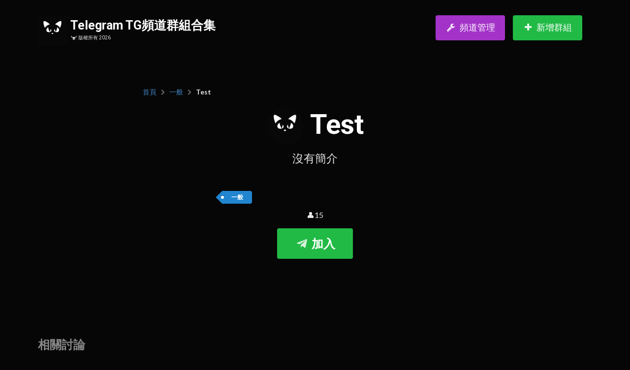

--- FILE ---
content_type: text/html; charset=UTF-8
request_url: https://telegramgroups.com.hk/zh/t/-175
body_size: 7384
content:
<!DOCTYPE html>
<html lang="zh-Hant"
  data-app-lang="zh">
<head>
    <meta charset="utf-8">
<meta http-equiv="X-UA-Compatible" content="IE=edge">
<meta name="viewport" content="width=device-width, initial-scale=1">
<meta name="msapplication-TileColor" content="#ffffff">
<meta name="msapplication-TileImage" content="/favicons/ms-icon-144x144.png">
<meta name="theme-color" content="#ffffff">

<link rel="stylesheet" href="/css/app.css?s=0828"/>
<link rel="apple-touch-icon" sizes="57x57" href="/favicons/apple-icon-57x57.png">
<link rel="apple-touch-icon" sizes="60x60" href="/favicons/apple-icon-60x60.png">
<link rel="apple-touch-icon" sizes="72x72" href="/favicons/apple-icon-72x72.png">
<link rel="apple-touch-icon" sizes="76x76" href="/favicons/apple-icon-76x76.png">
<link rel="apple-touch-icon" sizes="114x114" href="/favicons/apple-icon-114x114.png">
<link rel="apple-touch-icon" sizes="120x120" href="/favicons/apple-icon-120x120.png">
<link rel="apple-touch-icon" sizes="144x144" href="/favicons/apple-icon-144x144.png">
<link rel="apple-touch-icon" sizes="152x152" href="/favicons/apple-icon-152x152.png">
<link rel="apple-touch-icon" sizes="180x180" href="/favicons/apple-icon-180x180.png">
<link rel="icon" type="image/png" sizes="192x192" href="/favicons/android-icon-192x192.png">
<link rel="icon" type="image/png" sizes="32x32" href="/favicons/favicon-32x32.png">
<link rel="icon" type="image/png" sizes="96x96" href="/favicons/favicon-96x96.png">
<link rel="icon" type="image/png" sizes="16x16" href="/favicons/favicon-16x16.png">
<link rel="manifest" href="/favicons/manifest.json">


<title>Test | Telegram TG頻道群組合集</title>
<meta http-equiv="content-type" content="text/html; charset=utf-8"/>
<meta name="viewport" content="width=device-width, initial-scale=1"/>
<meta name="description" content="Test - 沒有簡介"/>
<meta name="keywords" content="TG, Telegram, 電報, 電報群, group, channel, 群組, 頻道, 分類, 連結, 香港, 入口, 清單, IT, 加密貨幣, 文化, 挖掘加密貨幣, 科學和教育, 操作系統, 軟件開發, 雜項, 金融, 工作, 成人, 電子產品, 系統管理, SEO, 營銷, 數據庫, 音樂, 圖書, 運動, 香港股票, 交友"/>
<meta name="author" content="Telegram TG頻道群組合集"/>
<meta name="copyright" content="Telegram TG頻道群組合集"/>
<meta name="application-name" content="Test | "/>
<meta property="og:title" content="Test | "/>
<meta property="og:type" content="website"/>
<meta property="og:image" content="/assets/tgads-logo-200w.png"/>
<meta property="og:url" content="https://telegramgroups.com.hk/zh/t/-175"/>
<meta property="og:description" content="Test - 沒有簡介"/>
<meta property="og:site_name" content="Telegram TG頻道群組合集">
<meta name="twitter:card" content="Test - 沒有簡介"/>
<meta name="twitter:title" content="Telegram TG頻道群組合集"/>
<meta name="twitter:description" content="Test - 沒有簡介"/>
<meta name="twitter:image" content="/assets/tgads-logo-200w.png"/>
<meta name="twitter:site" content="Telegram TG頻道群組合集">
<script type="application/ld+json">{"@context":"https:\/\/schema.org","@graph":[{"@type":"BreadcrumbList","itemListElement":[{"@type":"ListItem","position":1,"item":{"@type":"WebPage","name":"Telegram TG頻道群組合集","url":"https:\/\/telegramgroups.com.hk\/","@id":"https:\/\/telegramgroups.com.hk\/"}},{"@type":"ListItem","position":2,"item":{"@type":"WebPage","name":"一般","url":"https:\/\/telegramgroups.com.hk\/cat\/general","@id":"https:\/\/telegramgroups.com.hk\/cat\/general"}},{"@type":"ListItem","position":3,"item":{"@type":"WebPage","name":"Test","url":"https:\/\/telegramgroups.com.hk\/t\/-175","@id":"https:\/\/telegramgroups.com.hk\/t\/-175"}}]},{"@type":"WebPage","name":"Telegram TG頻道群組合集","inLanguage":"zh-hk","description":"Test - 沒有簡介","potentialAction":{"@type":"SearchAction","target":"https:\/\/telegramgroups.com.hk\/?search={search_term_string}","query-input":"required name=search_term_string"}}]}</script>
    <script async src="https://pagead2.googlesyndication.com/pagead/js/adsbygoogle.js?client=ca-pub-2041206309755576"
     crossorigin="anonymous"></script>
    


<link rel="canonical" href="https://telegramgroups.com.hk/t/-175" />
<link rel="alternate" hreflang="en" href="https://telegramgroups.com.hk/en/t/-175" />
<link rel="alternate" hreflang="zh-Hant" href="https://telegramgroups.com.hk/zh/t/-175" />
<link rel="alternate" hreflang="zh-Hans" href="https://telegramgroups.com.hk/cn/t/-175" />
</head>
<body id="entity-page">

    <div class="ui fixed inverted menu mobile-top-menu" xmlns:v-on="http://www.w3.org/1999/xhtml"
         xmlns:v-on="http://www.w3.org/1999/xhtml">
        <a href="#" class="header item">
            <img src="https://telegramgroups.com.hk/assets/tgads-logo-200w.png" alt="logo">
            Telegram TG頻道群組合集        </a>
        <div class="item search-bar">
            <div class="ui transparent icon input">
                <input type="text" placeholder="Search...">
                <i class="search link icon"></i>
            </div>
        </div>
        <a href="https://telegramgroups.com.hk/n" target="_blank" class="btn ui green button"
           onClick="ga('send', 'event', 'directory', 'log-action', 'action - Add Listing');">
            新增群組        </a>
        <a href="https://t.me/tggroups_zh" target="_blank" class="btn ui blue button">
            訂閱        </a>
    </div>

    <div class="top-header-content">
        <div class="content">
            <div class="content-fg">
                <div class="ui inverted vertical center aligned segment">
                    <div class="ui container">
                        <div class="ui massive borderless inverted menu">
                            <a href="/">
                                <h1 class="header item">
                                    <img src="https://telegramgroups.com.hk/assets/tgads-logo-200w.png" alt="logo">
                                    <div class="header-content">
                                        Telegram TG頻道群組合集                                        <small>
                                            <img src="https://telegramgroups.com.hk/assets/w-tb-logo-80w.png" alt="logo">
                                            版權所有 2026                                        </small>
                                    </div>
                                </h1>
                                <div style="display: inline-block; margin: 25px 10px; padding: 10px; font-size: 16px; line-height: 1; display:none;">
                                    <a href="/zh">中文</a> | <a href="/en">Eng</a>
                                </div>
                            </a>
                            <div class="right item">
                                <div class="ui massive secondary inverted pointing menu" style="display:none">
                                    <a href="https://telegramgroups.com.hk/zh"
                                       class="active item">中文</a>
                                    <a href="https://telegramgroups.com.hk/en"
                                       class=" item">English</a>
                                </div>
                                <div class="ui massive purple button add-listing-btn">
                                    <a href="https://telegramgroups.com.hk/mod/channel" class="item">
                                        <i class="icon wrench"></i>頻道管理                                    </a>
                                </div>
                                <div class="ui massive green button add-listing-btn">
                                    <a target="_blank" href="https://telegramgroups.com.hk/n" class="item"
                                       onClick="ga('send', 'event', 'directory', 'log-action', 'action - Add Listing');">
                                        <i class="icon add"></i>新增群組                                    </a>
                                </div>
                            </div>
                        </div>
                    </div>

                    <div class="ui text container no-comment ">


                        <br>
                        <div class="" style="text-align:left">
                            <div class="ui breadcrumb">
                                <a class="section" href="/">首頁</a>
                                <i class="right chevron icon divider"></i>
                                                                    <a class="section" href="/zh/cat/general">一般</a>
                                                                                                    <i class="right chevron icon divider"></i>
                                <div class="active section">Test</div>
                            </div>
                        </div>
                                                <h1 class="ui header">
                                                            <div class="social-media-profile-img">
                                    <img src="/assets/tgads-logo-200w.png" alt="Test">
                                </div>
                                                        Test
                        </h1>

                                                    <p class="ui sub-header dbr">
                                沒有簡介
                            </p>
                        
                        <div class="category-tags">
                                                    <a class="ui tag label blue category" href="/zh/cat/general">一般</a>
                                                </div> 

                                                    <p>👤15</p>
                                                <a target="_blank" href="https://t.me/+S9QTbgFrg5s-vg5I">
                            <div class="ui massive green button tg-btn"
                                 onclick="ga('send', 'event', 'entity', 'log-join', 'channel - -175');">
                                <i class="telegram plane icon"></i>
                                加入                            </div>
                        </a>
                                                <div>
                            <!-- horizontal-ad -->
                                <ins class="adsbygoogle"
                                     style="display:inline-block;width:320px;height:60px;margin-top:30px"
                                     data-ad-client="ca-pub-2041206309755576"
                                     data-ad-slot="5483299345"></ins>
                                     <div id="taboola-mid-article-thumbnails-1" style="background-color: white"></div>
<script type="text/javascript">
  window._taboola = window._taboola || [];
  _taboola.push({
    mode: 'thumbnails-mid',
    container: 'taboola-mid-article-thumbnails-1',
    placement: 'Mid Article Thumbnails 1',
    target_type: 'mix'
  });
</script>
                        </div>


                                            </div>

                </div>
            </div>

        </div>
    </div>

    <div class="ui container">
        <div class="related-channels">
            <h2>相關討論</h2>
            <div class="ui grid channels container">
                                                                            <div class="four wide computer eight wide tablet column channel">
                        <a href="https://telegramgroups.com.hk/zh/t/writersclub">
                                                            <div class="channel-img">
                                    <img src="/storage/tg-images/187-profile.jpg"
                                         alt="
  Writers [english]
">
                                </div>
                                                        <div class="channel-meta dbr">
                                <div class="name">
  Writers [english]
</div>
                                <a href="https://telegramgroups.com.hk/zh/t/writersclub">
                                    <div class="ui blue tiny button tg-btn"
                                         onclick="ga('send', 'event', 'directory', 'log-preview', 'channel - 
  Writers [english]
');">
                                        預覽                                        <i class="right chevron icon"></i>
                                    </div>
                                </a>
                                <div class="desc mobileHide">👥 Writers Help Writers Community! ✑Rules: telegra.ph/WritersClub-05-25Channels:• @WritersCafe• @ThePeepTimes• @CopywritersDeskWork Group: @FreelancersBBT | @CopywritersBBTPromo: @WritersDirectory | @WritersClubBotOff-Topic @tgTag🌐 @tgWeb</div>
                            </div>
                        </a>
                    </div>
                                                                            <div class="four wide computer eight wide tablet column channel">
                        <a href="https://telegramgroups.com.hk/zh/t/cryptogene">
                                                            <div class="channel-img">
                                    <img src="/storage/tg-images/95-profile.jpg"
                                         alt="
  CRYPTOGENE
">
                                </div>
                                                        <div class="channel-meta dbr">
                                <div class="name">
  CRYPTOGENE
</div>
                                <a href="https://telegramgroups.com.hk/zh/t/cryptogene">
                                    <div class="ui blue tiny button tg-btn"
                                         onclick="ga('send', 'event', 'directory', 'log-preview', 'channel - 
  CRYPTOGENE
');">
                                        預覽                                        <i class="right chevron icon"></i>
                                    </div>
                                </a>
                                <div class="desc mobileHide">CRYPTOGENE: A community dedicated to cryptocurrency.💲 Add 10 of your friends and get a chance to win $ 500 to your BTC account.Our projects: @shadowbiznesFeedback: @shadowbsupport_bot</div>
                            </div>
                        </a>
                    </div>
                                                                            <div class="four wide computer eight wide tablet column channel">
                        <a href="https://telegramgroups.com.hk/zh/t/gugugudan">
                                                            <div class="channel-img">
                                    <img src="https://telegramgroups.com.hk/storage/tg-images/gugugudan-5ce75cacd6c75bbccdaa58d1ded1c5d2.jpg"
                                         alt="悠門天下咕咕蛋">
                                </div>
                                                        <div class="channel-meta dbr">
                                <div class="name">悠門天下咕咕蛋</div>
                                <a href="https://telegramgroups.com.hk/zh/t/gugugudan">
                                    <div class="ui blue tiny button tg-btn"
                                         onclick="ga('send', 'event', 'directory', 'log-preview', 'channel - 悠門天下咕咕蛋');">
                                        預覽                                        <i class="right chevron icon"></i>
                                    </div>
                                </a>
                                <div class="desc mobileHide">神秘力量ing
每晚固定發車
聊天群💬 24H不打烊

這裡是歡樂谷 沒有屁眼的小天堂
請各位自重</div>
                            </div>
                        </a>
                    </div>
                                                                            <div class="four wide computer eight wide tablet column channel">
                        <a href="https://telegramgroups.com.hk/zh/t/xiaoyankejian">
                                                            <div class="channel-img">
                                    <img src="/storage/tg-images/3706-profile.jpg"
                                         alt="【小言课件】-最新破解软件VPN和优质教程福利资源免费分享交流群组">
                                </div>
                                                        <div class="channel-meta dbr">
                                <div class="name">【小言课件】-最新破解软件VPN和优质教程福利资源免费分享交流群组</div>
                                <a href="https://telegramgroups.com.hk/zh/t/xiaoyankejian">
                                    <div class="ui blue tiny button tg-btn"
                                         onclick="ga('send', 'event', 'directory', 'log-preview', 'channel - 【小言课件】-最新破解软件VPN和优质教程福利资源免费分享交流群组');">
                                        預覽                                        <i class="right chevron icon"></i>
                                    </div>
                                </a>
                                <div class="desc mobileHide">广告联系： @shidalu
⛅️【筋斗云】 ⛅️
1️⃣快速、稳定、安全的智能云专线🚀
2️⃣一个筋斗便可翻越十万八千里，直达世界各地，纵览全球风云🛰
3️⃣不限速免费试用</div>
                            </div>
                        </a>
                    </div>
                                                                                <div class="sixteen wide computer column ">
                            <ins class="adsbygoogle"
                                 style="display:block"
                                 data-ad-format="fluid"
                                 data-ad-layout-key="-gr+o-t-e9+t4"
                                 data-ad-client="ca-pub-2041206309755576"
                                 data-ad-slot="4569758648"></ins>
                        </div>
                        <script>
                          (adsbygoogle = window.adsbygoogle || []).push({});
                        </script>
                                        <div class="four wide computer eight wide tablet column channel">
                        <a href="https://telegramgroups.com.hk/zh/t/jannicego">
                                                            <div class="channel-img">
                                    <img src="https://telegramgroups.com.hk/storage/tg-images/jannicego-1bcbca8361ec22ab21fc16113a722741.jpg"
                                         alt="錢進吧！Jennice">
                                </div>
                                                        <div class="channel-meta dbr">
                                <div class="name">錢進吧！Jennice</div>
                                <a href="https://telegramgroups.com.hk/zh/t/jannicego">
                                    <div class="ui blue tiny button tg-btn"
                                         onclick="ga('send', 'event', 'directory', 'log-preview', 'channel - 錢進吧！Jennice');">
                                        預覽                                        <i class="right chevron icon"></i>
                                    </div>
                                </a>
                                <div class="desc mobileHide">香港最靚</div>
                            </div>
                        </a>
                    </div>
                                                                            <div class="four wide computer eight wide tablet column channel">
                        <a href="https://telegramgroups.com.hk/zh/t/tianjinchat">
                                                            <div class="channel-img">
                                    <img src="https://telegramgroups.com.hk/storage/tg-images/tianjinchat-9a93cd327e80095fbb0af05ba3961792.png"
                                         alt="天津">
                                </div>
                                                        <div class="channel-meta dbr">
                                <div class="name">天津</div>
                                <a href="https://telegramgroups.com.hk/zh/t/tianjinchat">
                                    <div class="ui blue tiny button tg-btn"
                                         onclick="ga('send', 'event', 'directory', 'log-preview', 'channel - 天津');">
                                        預覽                                        <i class="right chevron icon"></i>
                                    </div>
                                </a>
                                <div class="desc mobileHide">沒有簡介</div>
                            </div>
                        </a>
                    </div>
                                                                            <div class="four wide computer eight wide tablet column channel">
                        <a href="https://telegramgroups.com.hk/zh/t/eanrinews">
                                                            <div class="channel-img">
                                    <img src="https://telegramgroups.com.hk/storage/tg-images/eanrinews-fa20e84b041cd3655c71c43ec10e4174.jpg"
                                         alt="📰 東亞研究所新聞部 📰">
                                </div>
                                                        <div class="channel-meta dbr">
                                <div class="name">📰 東亞研究所新聞部 📰</div>
                                <a href="https://telegramgroups.com.hk/zh/t/eanrinews">
                                    <div class="ui blue tiny button tg-btn"
                                         onclick="ga('send', 'event', 'directory', 'log-preview', 'channel - 📰 東亞研究所新聞部 📰');">
                                        預覽                                        <i class="right chevron icon"></i>
                                    </div>
                                </a>
                                <div class="desc mobileHide">全部信息，可轉發／引用

大部分新聞來自征服者報或復古奶酪🧀（傳統主義美學）：
https://conquerorpost2023.wixsite.com/conquerors-post/blog

https://www.facebook.com/share/g/d5DvYgJbbaoR6Xjf/</div>
                            </div>
                        </a>
                    </div>
                                                                            <div class="four wide computer eight wide tablet column channel">
                        <a href="https://telegramgroups.com.hk/zh/t/-111">
                                                            <div class="channel-img">
                                    <img src="/assets/tgads-logo-200w.png"
                                         alt="
  无损FLAC音乐频道
">
                                </div>
                                                        <div class="channel-meta dbr">
                                <div class="name">
  无损FLAC音乐频道
</div>
                                <a href="https://telegramgroups.com.hk/zh/t/-111">
                                    <div class="ui blue tiny button tg-btn"
                                         onclick="ga('send', 'event', 'directory', 'log-preview', 'channel - 
  无损FLAC音乐频道
');">
                                        預覽                                        <i class="right chevron icon"></i>
                                    </div>
                                </a>
                                <div class="desc mobileHide">聊天群：https://t.me/losslesschat    赞赏码网址：https://www.helloimg.com/images/2021/10/23/CK2s4M.jpg 平时大家有什么想买的东西，可以自己去搜优惠券，海量高额优惠券，支持淘宝、京东和拼多多三大平台！！网址是：http://ikalo.yhzu.cn/</div>
                            </div>
                        </a>
                    </div>
                                                                            <div class="four wide computer eight wide tablet column channel">
                        <a href="https://telegramgroups.com.hk/zh/t/sfrfterarete">
                                                            <div class="channel-img">
                                    <img src="/assets/tgads-logo-200w.png" alt="赚钱-金">
                                </div>
                                                        <div class="channel-meta dbr">
                                <div class="name">赚钱-金</div>
                                <a href="https://telegramgroups.com.hk/zh/t/sfrfterarete">
                                    <div class="ui blue tiny button tg-btn"
                                         onclick="ga('send', 'event', 'directory', 'log-preview', 'channel - 赚钱-金');">
                                        預覽                                        <i class="right chevron icon"></i>
                                    </div>
                                </a>
                                <div class="desc mobileHide">沒有簡介</div>
                            </div>
                        </a>
                    </div>
                                                                            <div class="four wide computer eight wide tablet column channel">
                        <a href="https://telegramgroups.com.hk/zh/t/cinema-company">
                                                            <div class="channel-img">
                                    <img src="/assets/tgads-logo-200w.png"
                                         alt="
  Cinema Company Official
">
                                </div>
                                                        <div class="channel-meta dbr">
                                <div class="name">
  Cinema Company Official
</div>
                                <a href="https://telegramgroups.com.hk/zh/t/cinema-company">
                                    <div class="ui blue tiny button tg-btn"
                                         onclick="ga('send', 'event', 'directory', 'log-preview', 'channel - 
  Cinema Company Official
');">
                                        預覽                                        <i class="right chevron icon"></i>
                                    </div>
                                </a>
                                <div class="desc mobileHide">沒有簡介</div>
                            </div>
                        </a>
                    </div>
                                                                            <div class="four wide computer eight wide tablet column channel">
                        <a href="https://telegramgroups.com.hk/zh/t/-576">
                                                            <div class="channel-img">
                                    <img src="/assets/tgads-logo-200w.png"
                                         alt="
商丘师范学院
">
                                </div>
                                                        <div class="channel-meta dbr">
                                <div class="name">
商丘师范学院
</div>
                                <a href="https://telegramgroups.com.hk/zh/t/-576">
                                    <div class="ui blue tiny button tg-btn"
                                         onclick="ga('send', 'event', 'directory', 'log-preview', 'channel - 
商丘师范学院
');">
                                        預覽                                        <i class="right chevron icon"></i>
                                    </div>
                                </a>
                                <div class="desc mobileHide">沒有簡介</div>
                            </div>
                        </a>
                    </div>
                                                                            <div class="four wide computer eight wide tablet column channel">
                        <a href="https://telegramgroups.com.hk/zh/t/hkfastmoneynow">
                                                            <div class="channel-img">
                                    <img src="https://telegramgroups.com.hk/storage/tg-images/hkfastmoneynow-3618b10bf0a63d21ceb9d610fd0ca5b5.png"
                                         alt="新香港快錢工作室">
                                </div>
                                                        <div class="channel-meta dbr">
                                <div class="name">新香港快錢工作室</div>
                                <a href="https://telegramgroups.com.hk/zh/t/hkfastmoneynow">
                                    <div class="ui blue tiny button tg-btn"
                                         onclick="ga('send', 'event', 'directory', 'log-preview', 'channel - 新香港快錢工作室');">
                                        預覽                                        <i class="right chevron icon"></i>
                                    </div>
                                </a>
                                <div class="desc mobileHide">注意:
任何group內的post或留言均視為其個人立場及意見，其引起之一切法律後果，概與本群組無關，本群組不承擔任何法律責任，本台主力提供聊天服務。
任何人透過手機或任何工具程式上載、下架任何資料，完全自主，與本台冇任何關係，特此聲明。</div>
                            </div>
                        </a>
                    </div>
                                                                                <div class="sixteen wide computer column ">
                            <ins class="adsbygoogle"
                                 style="display:block"
                                 data-ad-format="fluid"
                                 data-ad-layout-key="-gr+o-t-e9+t4"
                                 data-ad-client="ca-pub-2041206309755576"
                                 data-ad-slot="4569758648"></ins>
                        </div>
                        <script>
                          (adsbygoogle = window.adsbygoogle || []).push({});
                        </script>
                                        <div class="four wide computer eight wide tablet column channel">
                        <a href="https://telegramgroups.com.hk/zh/t/steam-visa-walmart">
                                                            <div class="channel-img">
                                    <img src="https://telegramgroups.com.hk/storage/tg-images/steam-visa_walmart-877583ac095679e1ee9f1890dde2d3af.jpg"
                                         alt="国外渠道商🎫核销礼品卡🎟国外购物卡🍎电子礼品卡💥Steam实体卡">
                                </div>
                                                        <div class="channel-meta dbr">
                                <div class="name">国外渠道商🎫核销礼品卡🎟国外购物卡🍎电子礼品卡💥Steam实体卡</div>
                                <a href="https://telegramgroups.com.hk/zh/t/steam-visa-walmart">
                                    <div class="ui blue tiny button tg-btn"
                                         onclick="ga('send', 'event', 'directory', 'log-preview', 'channel - 国外渠道商🎫核销礼品卡🎟国外购物卡🍎电子礼品卡💥Steam实体卡');">
                                        預覽                                        <i class="right chevron icon"></i>
                                    </div>
                                </a>
                                <div class="desc mobileHide">✅卡豆科技交易平台已创立2年，平台对接国外渠道商一手货源无中间商，主要运营国内外礼品卡【游戏代充、购物卡、游戏充值卡、美金卡、礼品卡、】平台并且承诺支持7天售后保障质量包退包换</div>
                            </div>
                        </a>
                    </div>
                                                                            <div class="four wide computer eight wide tablet column channel">
                        <a href="https://telegramgroups.com.hk/zh/t/-655">
                                                            <div class="channel-img">
                                    <img src="https://telegramgroups.com.hk/storage/tg-images/-655-3c97cdd635bf9121e9aeb4ca1fbc9be5.png"
                                         alt="原神，啓動！">
                                </div>
                                                        <div class="channel-meta dbr">
                                <div class="name">原神，啓動！</div>
                                <a href="https://telegramgroups.com.hk/zh/t/-655">
                                    <div class="ui blue tiny button tg-btn"
                                         onclick="ga('send', 'event', 'directory', 'log-preview', 'channel - 原神，啓動！');">
                                        預覽                                        <i class="right chevron icon"></i>
                                    </div>
                                </a>
                                <div class="desc mobileHide">翻版薩爾達傳說

https://t.me/+F-DC-40rIM04NDE1</div>
                            </div>
                        </a>
                    </div>
                                                                            <div class="four wide computer eight wide tablet column channel">
                        <a href="https://telegramgroups.com.hk/zh/t/icostack">
                                                            <div class="channel-img">
                                    <img src="/storage/tg-images/305-profile.jpg"
                                         alt="
  ICO Stack
">
                                </div>
                                                        <div class="channel-meta dbr">
                                <div class="name">
  ICO Stack
</div>
                                <a href="https://telegramgroups.com.hk/zh/t/icostack">
                                    <div class="ui blue tiny button tg-btn"
                                         onclick="ga('send', 'event', 'directory', 'log-preview', 'channel - 
  ICO Stack
');">
                                        預覽                                        <i class="right chevron icon"></i>
                                    </div>
                                </a>
                                <div class="desc mobileHide">Updates about all upcoming ICOs.</div>
                            </div>
                        </a>
                    </div>
                                                                            <div class="four wide computer eight wide tablet column channel">
                        <a href="https://telegramgroups.com.hk/zh/t/mansp12">
                                                            <div class="channel-img">
                                    <img src="https://telegramgroups.com.hk/storage/tg-images/mansp12-fbcf41499394c7450260174da7ffda9d.jpg"
                                         alt="少男👱‍♂️少女👱‍♀️💗💗 自由討論區🥰🥰">
                                </div>
                                                        <div class="channel-meta dbr">
                                <div class="name">少男👱‍♂️少女👱‍♀️💗💗 自由討論區🥰🥰</div>
                                <a href="https://telegramgroups.com.hk/zh/t/mansp12">
                                    <div class="ui blue tiny button tg-btn"
                                         onclick="ga('send', 'event', 'directory', 'log-preview', 'channel - 少男👱‍♂️少女👱‍♀️💗💗 自由討論區🥰🥰');">
                                        預覽                                        <i class="right chevron icon"></i>
                                    </div>
                                </a>
                                <div class="desc mobileHide">呢個係少男少女自由討論區可以講出大家嘅心事💖有開心唔開心都可以喺度分享， 希望大家互相尊重以和平方式討論事件。

請勿發布或轉發偷拍圖片及視頻！如有人覺得圖片或視頻受冒犯，請通知admin處理刪除！

警告︰此谷只適合18歲或以上人士進入或觀看 (或合乎你當地的成年合法年齡)。此谷內容可能令人反感，不可將此谷的內容派發、傳閱、出售、出租、交給或借予年齡未滿18歲的人士或將本谷內容向該人士出示、播放或放映。</div>
                            </div>
                        </a>
                    </div>
                                                                            <div class="four wide computer eight wide tablet column channel">
                        <a href="https://telegramgroups.com.hk/zh/t/-1355">
                                                            <div class="channel-img">
                                    <img src="https://telegramgroups.com.hk/storage/tg-images/-1355-e4d7807f2eb2417d2ffd9ba5e3f77c00.png"
                                         alt="日常吹水aka心事台🤐">
                                </div>
                                                        <div class="channel-meta dbr">
                                <div class="name">日常吹水aka心事台🤐</div>
                                <a href="https://telegramgroups.com.hk/zh/t/-1355">
                                    <div class="ui blue tiny button tg-btn"
                                         onclick="ga('send', 'event', 'directory', 'log-preview', 'channel - 日常吹水aka心事台🤐');">
                                        預覽                                        <i class="right chevron icon"></i>
                                    </div>
                                </a>
                                <div class="desc mobileHide">Hello~各位有咩心事都可以喺到分享㗎，有咩平時同唔到朋友開口嘅，就喺呢到講啦！當然，日常吹水都好歡迎～另外有咩聚想搞都可以提出！最緊要要互相尊重啊～</div>
                            </div>
                        </a>
                    </div>
                                                                            <div class="four wide computer eight wide tablet column channel">
                        <a href="https://telegramgroups.com.hk/zh/t/-911">
                                                            <div class="channel-img">
                                    <img src="https://telegramgroups.com.hk/storage/tg-images/-1001956583776-39a11f1e4d0d107bf263758a29345154.png"
                                         alt="1111">
                                </div>
                                                        <div class="channel-meta dbr">
                                <div class="name">1111</div>
                                <a href="https://telegramgroups.com.hk/zh/t/-911">
                                    <div class="ui blue tiny button tg-btn"
                                         onclick="ga('send', 'event', 'directory', 'log-preview', 'channel - 1111');">
                                        預覽                                        <i class="right chevron icon"></i>
                                    </div>
                                </a>
                                <div class="desc mobileHide">沒有簡介</div>
                            </div>
                        </a>
                    </div>
                                                                            <div class="four wide computer eight wide tablet column channel">
                        <a href="https://telegramgroups.com.hk/zh/t/guangxichat">
                                                            <div class="channel-img">
                                    <img src="https://telegramgroups.com.hk/storage/tg-images/guangxichat-80d0bb1310330768b8044c277cc8dae2.png"
                                         alt="广西">
                                </div>
                                                        <div class="channel-meta dbr">
                                <div class="name">广西</div>
                                <a href="https://telegramgroups.com.hk/zh/t/guangxichat">
                                    <div class="ui blue tiny button tg-btn"
                                         onclick="ga('send', 'event', 'directory', 'log-preview', 'channel - 广西');">
                                        預覽                                        <i class="right chevron icon"></i>
                                    </div>
                                </a>
                                <div class="desc mobileHide">沒有簡介</div>
                            </div>
                        </a>
                    </div>
                                                                            <div class="four wide computer eight wide tablet column channel">
                        <a href="https://telegramgroups.com.hk/zh/t/stellarize">
                                                            <div class="channel-img">
                                    <img src="/storage/tg-images/363-profile.jpg"
                                         alt="
  Stellarize
">
                                </div>
                                                        <div class="channel-meta dbr">
                                <div class="name">
  Stellarize
</div>
                                <a href="https://telegramgroups.com.hk/zh/t/stellarize">
                                    <div class="ui blue tiny button tg-btn"
                                         onclick="ga('send', 'event', 'directory', 'log-preview', 'channel - 
  Stellarize
');">
                                        預覽                                        <i class="right chevron icon"></i>
                                    </div>
                                </a>
                                <div class="desc mobileHide">Stellarize is a non-profit platform that connects investors to each other to improve the blockchain industry. it will have a team responsible for conducting surveys and writing articles on various events related to the blockchain environment.</div>
                            </div>
                        </a>
                    </div>
                            </div>
        </div>
    </div>
    <script>
      [].forEach.call(document.querySelectorAll('.adsbygoogle:not([data-adsbygoogle-status])'), function () {
        (adsbygoogle = window.adsbygoogle || []).push({});
      });
      fetch('/c/-175')
    </script>
    <script type="text/javascript">
  window._taboola = window._taboola || [];
  _taboola.push({flush: true});
</script>
<footer>
    <div class="ui vertical center aligned segment"><a href="/about">聯絡我們</a> | <a href="/tos">使用條款</a></div>
</footer>


<script src="https://telegramgroups.com.hk/js/app.js?s=0439"></script>
<script src="https://telegramgroups.com.hk/js/calendar.js"></script>
<!-- Google tag (gtag.js) -->
<script async src="https://www.googletagmanager.com/gtag/js?id=G-NPRRWSHRX2"></script>
<script>
  window.dataLayer = window.dataLayer || [];
  function gtag(){dataLayer.push(arguments);}
  gtag('js', new Date());

  gtag('config', 'G-NPRRWSHRX2');
</script>
<script defer src="https://static.cloudflareinsights.com/beacon.min.js/vcd15cbe7772f49c399c6a5babf22c1241717689176015" integrity="sha512-ZpsOmlRQV6y907TI0dKBHq9Md29nnaEIPlkf84rnaERnq6zvWvPUqr2ft8M1aS28oN72PdrCzSjY4U6VaAw1EQ==" data-cf-beacon='{"version":"2024.11.0","token":"bbea115505ac4936b4628e5b583466e4","r":1,"server_timing":{"name":{"cfCacheStatus":true,"cfEdge":true,"cfExtPri":true,"cfL4":true,"cfOrigin":true,"cfSpeedBrain":true},"location_startswith":null}}' crossorigin="anonymous"></script>
</body>
</html>

--- FILE ---
content_type: text/html; charset=utf-8
request_url: https://www.google.com/recaptcha/api2/aframe
body_size: 268
content:
<!DOCTYPE HTML><html><head><meta http-equiv="content-type" content="text/html; charset=UTF-8"></head><body><script nonce="lxGgoNGg0RbTOEdvhjZ4Fw">/** Anti-fraud and anti-abuse applications only. See google.com/recaptcha */ try{var clients={'sodar':'https://pagead2.googlesyndication.com/pagead/sodar?'};window.addEventListener("message",function(a){try{if(a.source===window.parent){var b=JSON.parse(a.data);var c=clients[b['id']];if(c){var d=document.createElement('img');d.src=c+b['params']+'&rc='+(localStorage.getItem("rc::a")?sessionStorage.getItem("rc::b"):"");window.document.body.appendChild(d);sessionStorage.setItem("rc::e",parseInt(sessionStorage.getItem("rc::e")||0)+1);localStorage.setItem("rc::h",'1769315147964');}}}catch(b){}});window.parent.postMessage("_grecaptcha_ready", "*");}catch(b){}</script></body></html>

--- FILE ---
content_type: application/javascript
request_url: https://telegramgroups.com.hk/js/app.js?s=0439
body_size: 170895
content:
!function(e){var t={};function n(i){if(t[i])return t[i].exports;var r=t[i]={i:i,l:!1,exports:{}};return e[i].call(r.exports,r,r.exports,n),r.l=!0,r.exports}n.m=e,n.c=t,n.d=function(e,t,i){n.o(e,t)||Object.defineProperty(e,t,{configurable:!1,enumerable:!0,get:i})},n.n=function(e){var t=e&&e.__esModule?function(){return e.default}:function(){return e};return n.d(t,"a",t),t},n.o=function(e,t){return Object.prototype.hasOwnProperty.call(e,t)},n.p="",n(n.s=38)}([function(e,t,n){"use strict";var i=n(4),r=n(19),o=Object.prototype.toString;function a(e){return"[object Array]"===o.call(e)}function s(e){return null!==e&&"object"==typeof e}function c(e){return"[object Function]"===o.call(e)}function l(e,t){if(null!==e&&void 0!==e)if("object"!=typeof e&&(e=[e]),a(e))for(var n=0,i=e.length;n<i;n++)t.call(null,e[n],n,e);else for(var r in e)Object.prototype.hasOwnProperty.call(e,r)&&t.call(null,e[r],r,e)}e.exports={isArray:a,isArrayBuffer:function(e){return"[object ArrayBuffer]"===o.call(e)},isBuffer:r,isFormData:function(e){return"undefined"!=typeof FormData&&e instanceof FormData},isArrayBufferView:function(e){return"undefined"!=typeof ArrayBuffer&&ArrayBuffer.isView?ArrayBuffer.isView(e):e&&e.buffer&&e.buffer instanceof ArrayBuffer},isString:function(e){return"string"==typeof e},isNumber:function(e){return"number"==typeof e},isObject:s,isUndefined:function(e){return void 0===e},isDate:function(e){return"[object Date]"===o.call(e)},isFile:function(e){return"[object File]"===o.call(e)},isBlob:function(e){return"[object Blob]"===o.call(e)},isFunction:c,isStream:function(e){return s(e)&&c(e.pipe)},isURLSearchParams:function(e){return"undefined"!=typeof URLSearchParams&&e instanceof URLSearchParams},isStandardBrowserEnv:function(){return("undefined"==typeof navigator||"ReactNative"!==navigator.product)&&"undefined"!=typeof window&&"undefined"!=typeof document},forEach:l,merge:function e(){var t={};function n(n,i){"object"==typeof t[i]&&"object"==typeof n?t[i]=e(t[i],n):t[i]=n}for(var i=0,r=arguments.length;i<r;i++)l(arguments[i],n);return t},extend:function(e,t,n){return l(t,function(t,r){e[r]=n&&"function"==typeof t?i(t,n):t}),e},trim:function(e){return e.replace(/^\s*/,"").replace(/\s*$/,"")}}},function(e,t){var n;n=function(){return this}();try{n=n||Function("return this")()||(0,eval)("this")}catch(e){"object"==typeof window&&(n=window)}e.exports=n},function(e,t,n){"use strict";(function(t){var i=n(0),r=n(21),o={"Content-Type":"application/x-www-form-urlencoded"};function a(e,t){!i.isUndefined(e)&&i.isUndefined(e["Content-Type"])&&(e["Content-Type"]=t)}var s,c={adapter:("undefined"!=typeof XMLHttpRequest?s=n(5):void 0!==t&&(s=n(5)),s),transformRequest:[function(e,t){return r(t,"Content-Type"),i.isFormData(e)||i.isArrayBuffer(e)||i.isBuffer(e)||i.isStream(e)||i.isFile(e)||i.isBlob(e)?e:i.isArrayBufferView(e)?e.buffer:i.isURLSearchParams(e)?(a(t,"application/x-www-form-urlencoded;charset=utf-8"),e.toString()):i.isObject(e)?(a(t,"application/json;charset=utf-8"),JSON.stringify(e)):e}],transformResponse:[function(e){if("string"==typeof e)try{e=JSON.parse(e)}catch(e){}return e}],timeout:0,xsrfCookieName:"XSRF-TOKEN",xsrfHeaderName:"X-XSRF-TOKEN",maxContentLength:-1,validateStatus:function(e){return e>=200&&e<300}};c.headers={common:{Accept:"application/json, text/plain, */*"}},i.forEach(["delete","get","head"],function(e){c.headers[e]={}}),i.forEach(["post","put","patch"],function(e){c.headers[e]=i.merge(o)}),e.exports=c}).call(t,n(3))},function(e,t){var n,i,r=e.exports={};function o(){throw new Error("setTimeout has not been defined")}function a(){throw new Error("clearTimeout has not been defined")}function s(e){if(n===setTimeout)return setTimeout(e,0);if((n===o||!n)&&setTimeout)return n=setTimeout,setTimeout(e,0);try{return n(e,0)}catch(t){try{return n.call(null,e,0)}catch(t){return n.call(this,e,0)}}}!function(){try{n="function"==typeof setTimeout?setTimeout:o}catch(e){n=o}try{i="function"==typeof clearTimeout?clearTimeout:a}catch(e){i=a}}();var c,l=[],u=!1,d=-1;function f(){u&&c&&(u=!1,c.length?l=c.concat(l):d=-1,l.length&&p())}function p(){if(!u){var e=s(f);u=!0;for(var t=l.length;t;){for(c=l,l=[];++d<t;)c&&c[d].run();d=-1,t=l.length}c=null,u=!1,function(e){if(i===clearTimeout)return clearTimeout(e);if((i===a||!i)&&clearTimeout)return i=clearTimeout,clearTimeout(e);try{i(e)}catch(t){try{return i.call(null,e)}catch(t){return i.call(this,e)}}}(e)}}function h(e,t){this.fun=e,this.array=t}function v(){}r.nextTick=function(e){var t=new Array(arguments.length-1);if(arguments.length>1)for(var n=1;n<arguments.length;n++)t[n-1]=arguments[n];l.push(new h(e,t)),1!==l.length||u||s(p)},h.prototype.run=function(){this.fun.apply(null,this.array)},r.title="browser",r.browser=!0,r.env={},r.argv=[],r.version="",r.versions={},r.on=v,r.addListener=v,r.once=v,r.off=v,r.removeListener=v,r.removeAllListeners=v,r.emit=v,r.prependListener=v,r.prependOnceListener=v,r.listeners=function(e){return[]},r.binding=function(e){throw new Error("process.binding is not supported")},r.cwd=function(){return"/"},r.chdir=function(e){throw new Error("process.chdir is not supported")},r.umask=function(){return 0}},function(e,t,n){"use strict";e.exports=function(e,t){return function(){for(var n=new Array(arguments.length),i=0;i<n.length;i++)n[i]=arguments[i];return e.apply(t,n)}}},function(e,t,n){"use strict";var i=n(0),r=n(22),o=n(24),a=n(25),s=n(26),c=n(6),l="undefined"!=typeof window&&window.btoa&&window.btoa.bind(window)||n(27);e.exports=function(e){return new Promise(function(t,u){var d=e.data,f=e.headers;i.isFormData(d)&&delete f["Content-Type"];var p=new XMLHttpRequest,h="onreadystatechange",v=!1;if("undefined"==typeof window||!window.XDomainRequest||"withCredentials"in p||s(e.url)||(p=new window.XDomainRequest,h="onload",v=!0,p.onprogress=function(){},p.ontimeout=function(){}),e.auth){var m=e.auth.username||"",g=e.auth.password||"";f.Authorization="Basic "+l(m+":"+g)}if(p.open(e.method.toUpperCase(),o(e.url,e.params,e.paramsSerializer),!0),p.timeout=e.timeout,p[h]=function(){if(p&&(4===p.readyState||v)&&(0!==p.status||p.responseURL&&0===p.responseURL.indexOf("file:"))){var n="getAllResponseHeaders"in p?a(p.getAllResponseHeaders()):null,i={data:e.responseType&&"text"!==e.responseType?p.response:p.responseText,status:1223===p.status?204:p.status,statusText:1223===p.status?"No Content":p.statusText,headers:n,config:e,request:p};r(t,u,i),p=null}},p.onerror=function(){u(c("Network Error",e,null,p)),p=null},p.ontimeout=function(){u(c("timeout of "+e.timeout+"ms exceeded",e,"ECONNABORTED",p)),p=null},i.isStandardBrowserEnv()){var b=n(28),y=(e.withCredentials||s(e.url))&&e.xsrfCookieName?b.read(e.xsrfCookieName):void 0;y&&(f[e.xsrfHeaderName]=y)}if("setRequestHeader"in p&&i.forEach(f,function(e,t){void 0===d&&"content-type"===t.toLowerCase()?delete f[t]:p.setRequestHeader(t,e)}),e.withCredentials&&(p.withCredentials=!0),e.responseType)try{p.responseType=e.responseType}catch(t){if("json"!==e.responseType)throw t}"function"==typeof e.onDownloadProgress&&p.addEventListener("progress",e.onDownloadProgress),"function"==typeof e.onUploadProgress&&p.upload&&p.upload.addEventListener("progress",e.onUploadProgress),e.cancelToken&&e.cancelToken.promise.then(function(e){p&&(p.abort(),u(e),p=null)}),void 0===d&&(d=null),p.send(d)})}},function(e,t,n){"use strict";var i=n(23);e.exports=function(e,t,n,r,o){var a=new Error(e);return i(a,t,n,r,o)}},function(e,t,n){"use strict";e.exports=function(e){return!(!e||!e.__CANCEL__)}},function(e,t,n){"use strict";function i(e){this.message=e}i.prototype.toString=function(){return"Cancel"+(this.message?": "+this.message:"")},i.prototype.__CANCEL__=!0,e.exports=i},function(e,t,n){(function(e,i){var r;(function(){var o,a=200,s="Unsupported core-js use. Try https://npms.io/search?q=ponyfill.",c="Expected a function",l="__lodash_hash_undefined__",u=500,d="__lodash_placeholder__",f=1,p=2,h=4,v=1,m=2,g=1,b=2,y=4,x=8,w=16,C=32,_=64,k=128,S=256,T=512,A=30,E="...",O=800,R=16,j=1,D=2,P=1/0,F=9007199254740991,L=1.7976931348623157e308,I=NaN,q=4294967295,N=q-1,M=q>>>1,$=[["ary",k],["bind",g],["bindKey",b],["curry",x],["curryRight",w],["flip",T],["partial",C],["partialRight",_],["rearg",S]],z="[object Arguments]",H="[object Array]",U="[object AsyncFunction]",V="[object Boolean]",B="[object Date]",W="[object DOMException]",X="[object Error]",J="[object Function]",K="[object GeneratorFunction]",Y="[object Map]",Q="[object Number]",Z="[object Null]",G="[object Object]",ee="[object Proxy]",te="[object RegExp]",ne="[object Set]",ie="[object String]",re="[object Symbol]",oe="[object Undefined]",ae="[object WeakMap]",se="[object WeakSet]",ce="[object ArrayBuffer]",le="[object DataView]",ue="[object Float32Array]",de="[object Float64Array]",fe="[object Int8Array]",pe="[object Int16Array]",he="[object Int32Array]",ve="[object Uint8Array]",me="[object Uint8ClampedArray]",ge="[object Uint16Array]",be="[object Uint32Array]",ye=/\b__p \+= '';/g,xe=/\b(__p \+=) '' \+/g,we=/(__e\(.*?\)|\b__t\)) \+\n'';/g,Ce=/&(?:amp|lt|gt|quot|#39);/g,_e=/[&<>"']/g,ke=RegExp(Ce.source),Se=RegExp(_e.source),Te=/<%-([\s\S]+?)%>/g,Ae=/<%([\s\S]+?)%>/g,Ee=/<%=([\s\S]+?)%>/g,Oe=/\.|\[(?:[^[\]]*|(["'])(?:(?!\1)[^\\]|\\.)*?\1)\]/,Re=/^\w*$/,je=/[^.[\]]+|\[(?:(-?\d+(?:\.\d+)?)|(["'])((?:(?!\2)[^\\]|\\.)*?)\2)\]|(?=(?:\.|\[\])(?:\.|\[\]|$))/g,De=/[\\^$.*+?()[\]{}|]/g,Pe=RegExp(De.source),Fe=/^\s+|\s+$/g,Le=/^\s+/,Ie=/\s+$/,qe=/\{(?:\n\/\* \[wrapped with .+\] \*\/)?\n?/,Ne=/\{\n\/\* \[wrapped with (.+)\] \*/,Me=/,? & /,$e=/[^\x00-\x2f\x3a-\x40\x5b-\x60\x7b-\x7f]+/g,ze=/\\(\\)?/g,He=/\$\{([^\\}]*(?:\\.[^\\}]*)*)\}/g,Ue=/\w*$/,Ve=/^[-+]0x[0-9a-f]+$/i,Be=/^0b[01]+$/i,We=/^\[object .+?Constructor\]$/,Xe=/^0o[0-7]+$/i,Je=/^(?:0|[1-9]\d*)$/,Ke=/[\xc0-\xd6\xd8-\xf6\xf8-\xff\u0100-\u017f]/g,Ye=/($^)/,Qe=/['\n\r\u2028\u2029\\]/g,Ze="\\u0300-\\u036f\\ufe20-\\ufe2f\\u20d0-\\u20ff",Ge="\\xac\\xb1\\xd7\\xf7\\x00-\\x2f\\x3a-\\x40\\x5b-\\x60\\x7b-\\xbf\\u2000-\\u206f \\t\\x0b\\f\\xa0\\ufeff\\n\\r\\u2028\\u2029\\u1680\\u180e\\u2000\\u2001\\u2002\\u2003\\u2004\\u2005\\u2006\\u2007\\u2008\\u2009\\u200a\\u202f\\u205f\\u3000",et="[\\ud800-\\udfff]",tt="["+Ge+"]",nt="["+Ze+"]",it="\\d+",rt="[\\u2700-\\u27bf]",ot="[a-z\\xdf-\\xf6\\xf8-\\xff]",at="[^\\ud800-\\udfff"+Ge+it+"\\u2700-\\u27bfa-z\\xdf-\\xf6\\xf8-\\xffA-Z\\xc0-\\xd6\\xd8-\\xde]",st="\\ud83c[\\udffb-\\udfff]",ct="[^\\ud800-\\udfff]",lt="(?:\\ud83c[\\udde6-\\uddff]){2}",ut="[\\ud800-\\udbff][\\udc00-\\udfff]",dt="[A-Z\\xc0-\\xd6\\xd8-\\xde]",ft="(?:"+ot+"|"+at+")",pt="(?:"+dt+"|"+at+")",ht="(?:"+nt+"|"+st+")"+"?",vt="[\\ufe0e\\ufe0f]?"+ht+("(?:\\u200d(?:"+[ct,lt,ut].join("|")+")[\\ufe0e\\ufe0f]?"+ht+")*"),mt="(?:"+[rt,lt,ut].join("|")+")"+vt,gt="(?:"+[ct+nt+"?",nt,lt,ut,et].join("|")+")",bt=RegExp("['’]","g"),yt=RegExp(nt,"g"),xt=RegExp(st+"(?="+st+")|"+gt+vt,"g"),wt=RegExp([dt+"?"+ot+"+(?:['’](?:d|ll|m|re|s|t|ve))?(?="+[tt,dt,"$"].join("|")+")",pt+"+(?:['’](?:D|LL|M|RE|S|T|VE))?(?="+[tt,dt+ft,"$"].join("|")+")",dt+"?"+ft+"+(?:['’](?:d|ll|m|re|s|t|ve))?",dt+"+(?:['’](?:D|LL|M|RE|S|T|VE))?","\\d*(?:1ST|2ND|3RD|(?![123])\\dTH)(?=\\b|[a-z_])","\\d*(?:1st|2nd|3rd|(?![123])\\dth)(?=\\b|[A-Z_])",it,mt].join("|"),"g"),Ct=RegExp("[\\u200d\\ud800-\\udfff"+Ze+"\\ufe0e\\ufe0f]"),_t=/[a-z][A-Z]|[A-Z]{2}[a-z]|[0-9][a-zA-Z]|[a-zA-Z][0-9]|[^a-zA-Z0-9 ]/,kt=["Array","Buffer","DataView","Date","Error","Float32Array","Float64Array","Function","Int8Array","Int16Array","Int32Array","Map","Math","Object","Promise","RegExp","Set","String","Symbol","TypeError","Uint8Array","Uint8ClampedArray","Uint16Array","Uint32Array","WeakMap","_","clearTimeout","isFinite","parseInt","setTimeout"],St=-1,Tt={};Tt[ue]=Tt[de]=Tt[fe]=Tt[pe]=Tt[he]=Tt[ve]=Tt[me]=Tt[ge]=Tt[be]=!0,Tt[z]=Tt[H]=Tt[ce]=Tt[V]=Tt[le]=Tt[B]=Tt[X]=Tt[J]=Tt[Y]=Tt[Q]=Tt[G]=Tt[te]=Tt[ne]=Tt[ie]=Tt[ae]=!1;var At={};At[z]=At[H]=At[ce]=At[le]=At[V]=At[B]=At[ue]=At[de]=At[fe]=At[pe]=At[he]=At[Y]=At[Q]=At[G]=At[te]=At[ne]=At[ie]=At[re]=At[ve]=At[me]=At[ge]=At[be]=!0,At[X]=At[J]=At[ae]=!1;var Et={"\\":"\\","'":"'","\n":"n","\r":"r","\u2028":"u2028","\u2029":"u2029"},Ot=parseFloat,Rt=parseInt,jt="object"==typeof e&&e&&e.Object===Object&&e,Dt="object"==typeof self&&self&&self.Object===Object&&self,Pt=jt||Dt||Function("return this")(),Ft="object"==typeof t&&t&&!t.nodeType&&t,Lt=Ft&&"object"==typeof i&&i&&!i.nodeType&&i,It=Lt&&Lt.exports===Ft,qt=It&&jt.process,Nt=function(){try{var e=Lt&&Lt.require&&Lt.require("util").types;return e||qt&&qt.binding&&qt.binding("util")}catch(e){}}(),Mt=Nt&&Nt.isArrayBuffer,$t=Nt&&Nt.isDate,zt=Nt&&Nt.isMap,Ht=Nt&&Nt.isRegExp,Ut=Nt&&Nt.isSet,Vt=Nt&&Nt.isTypedArray;function Bt(e,t,n){switch(n.length){case 0:return e.call(t);case 1:return e.call(t,n[0]);case 2:return e.call(t,n[0],n[1]);case 3:return e.call(t,n[0],n[1],n[2])}return e.apply(t,n)}function Wt(e,t,n,i){for(var r=-1,o=null==e?0:e.length;++r<o;){var a=e[r];t(i,a,n(a),e)}return i}function Xt(e,t){for(var n=-1,i=null==e?0:e.length;++n<i&&!1!==t(e[n],n,e););return e}function Jt(e,t){for(var n=null==e?0:e.length;n--&&!1!==t(e[n],n,e););return e}function Kt(e,t){for(var n=-1,i=null==e?0:e.length;++n<i;)if(!t(e[n],n,e))return!1;return!0}function Yt(e,t){for(var n=-1,i=null==e?0:e.length,r=0,o=[];++n<i;){var a=e[n];t(a,n,e)&&(o[r++]=a)}return o}function Qt(e,t){return!!(null==e?0:e.length)&&cn(e,t,0)>-1}function Zt(e,t,n){for(var i=-1,r=null==e?0:e.length;++i<r;)if(n(t,e[i]))return!0;return!1}function Gt(e,t){for(var n=-1,i=null==e?0:e.length,r=Array(i);++n<i;)r[n]=t(e[n],n,e);return r}function en(e,t){for(var n=-1,i=t.length,r=e.length;++n<i;)e[r+n]=t[n];return e}function tn(e,t,n,i){var r=-1,o=null==e?0:e.length;for(i&&o&&(n=e[++r]);++r<o;)n=t(n,e[r],r,e);return n}function nn(e,t,n,i){var r=null==e?0:e.length;for(i&&r&&(n=e[--r]);r--;)n=t(n,e[r],r,e);return n}function rn(e,t){for(var n=-1,i=null==e?0:e.length;++n<i;)if(t(e[n],n,e))return!0;return!1}var on=fn("length");function an(e,t,n){var i;return n(e,function(e,n,r){if(t(e,n,r))return i=n,!1}),i}function sn(e,t,n,i){for(var r=e.length,o=n+(i?1:-1);i?o--:++o<r;)if(t(e[o],o,e))return o;return-1}function cn(e,t,n){return t==t?function(e,t,n){var i=n-1,r=e.length;for(;++i<r;)if(e[i]===t)return i;return-1}(e,t,n):sn(e,un,n)}function ln(e,t,n,i){for(var r=n-1,o=e.length;++r<o;)if(i(e[r],t))return r;return-1}function un(e){return e!=e}function dn(e,t){var n=null==e?0:e.length;return n?vn(e,t)/n:I}function fn(e){return function(t){return null==t?o:t[e]}}function pn(e){return function(t){return null==e?o:e[t]}}function hn(e,t,n,i,r){return r(e,function(e,r,o){n=i?(i=!1,e):t(n,e,r,o)}),n}function vn(e,t){for(var n,i=-1,r=e.length;++i<r;){var a=t(e[i]);a!==o&&(n=n===o?a:n+a)}return n}function mn(e,t){for(var n=-1,i=Array(e);++n<e;)i[n]=t(n);return i}function gn(e){return function(t){return e(t)}}function bn(e,t){return Gt(t,function(t){return e[t]})}function yn(e,t){return e.has(t)}function xn(e,t){for(var n=-1,i=e.length;++n<i&&cn(t,e[n],0)>-1;);return n}function wn(e,t){for(var n=e.length;n--&&cn(t,e[n],0)>-1;);return n}var Cn=pn({"À":"A","Á":"A","Â":"A","Ã":"A","Ä":"A","Å":"A","à":"a","á":"a","â":"a","ã":"a","ä":"a","å":"a","Ç":"C","ç":"c","Ð":"D","ð":"d","È":"E","É":"E","Ê":"E","Ë":"E","è":"e","é":"e","ê":"e","ë":"e","Ì":"I","Í":"I","Î":"I","Ï":"I","ì":"i","í":"i","î":"i","ï":"i","Ñ":"N","ñ":"n","Ò":"O","Ó":"O","Ô":"O","Õ":"O","Ö":"O","Ø":"O","ò":"o","ó":"o","ô":"o","õ":"o","ö":"o","ø":"o","Ù":"U","Ú":"U","Û":"U","Ü":"U","ù":"u","ú":"u","û":"u","ü":"u","Ý":"Y","ý":"y","ÿ":"y","Æ":"Ae","æ":"ae","Þ":"Th","þ":"th","ß":"ss","Ā":"A","Ă":"A","Ą":"A","ā":"a","ă":"a","ą":"a","Ć":"C","Ĉ":"C","Ċ":"C","Č":"C","ć":"c","ĉ":"c","ċ":"c","č":"c","Ď":"D","Đ":"D","ď":"d","đ":"d","Ē":"E","Ĕ":"E","Ė":"E","Ę":"E","Ě":"E","ē":"e","ĕ":"e","ė":"e","ę":"e","ě":"e","Ĝ":"G","Ğ":"G","Ġ":"G","Ģ":"G","ĝ":"g","ğ":"g","ġ":"g","ģ":"g","Ĥ":"H","Ħ":"H","ĥ":"h","ħ":"h","Ĩ":"I","Ī":"I","Ĭ":"I","Į":"I","İ":"I","ĩ":"i","ī":"i","ĭ":"i","į":"i","ı":"i","Ĵ":"J","ĵ":"j","Ķ":"K","ķ":"k","ĸ":"k","Ĺ":"L","Ļ":"L","Ľ":"L","Ŀ":"L","Ł":"L","ĺ":"l","ļ":"l","ľ":"l","ŀ":"l","ł":"l","Ń":"N","Ņ":"N","Ň":"N","Ŋ":"N","ń":"n","ņ":"n","ň":"n","ŋ":"n","Ō":"O","Ŏ":"O","Ő":"O","ō":"o","ŏ":"o","ő":"o","Ŕ":"R","Ŗ":"R","Ř":"R","ŕ":"r","ŗ":"r","ř":"r","Ś":"S","Ŝ":"S","Ş":"S","Š":"S","ś":"s","ŝ":"s","ş":"s","š":"s","Ţ":"T","Ť":"T","Ŧ":"T","ţ":"t","ť":"t","ŧ":"t","Ũ":"U","Ū":"U","Ŭ":"U","Ů":"U","Ű":"U","Ų":"U","ũ":"u","ū":"u","ŭ":"u","ů":"u","ű":"u","ų":"u","Ŵ":"W","ŵ":"w","Ŷ":"Y","ŷ":"y","Ÿ":"Y","Ź":"Z","Ż":"Z","Ž":"Z","ź":"z","ż":"z","ž":"z","Ĳ":"IJ","ĳ":"ij","Œ":"Oe","œ":"oe","ŉ":"'n","ſ":"s"}),_n=pn({"&":"&amp;","<":"&lt;",">":"&gt;",'"':"&quot;","'":"&#39;"});function kn(e){return"\\"+Et[e]}function Sn(e){return Ct.test(e)}function Tn(e){var t=-1,n=Array(e.size);return e.forEach(function(e,i){n[++t]=[i,e]}),n}function An(e,t){return function(n){return e(t(n))}}function En(e,t){for(var n=-1,i=e.length,r=0,o=[];++n<i;){var a=e[n];a!==t&&a!==d||(e[n]=d,o[r++]=n)}return o}function On(e){var t=-1,n=Array(e.size);return e.forEach(function(e){n[++t]=e}),n}function Rn(e){var t=-1,n=Array(e.size);return e.forEach(function(e){n[++t]=[e,e]}),n}function jn(e){return Sn(e)?function(e){var t=xt.lastIndex=0;for(;xt.test(e);)++t;return t}(e):on(e)}function Dn(e){return Sn(e)?function(e){return e.match(xt)||[]}(e):function(e){return e.split("")}(e)}var Pn=pn({"&amp;":"&","&lt;":"<","&gt;":">","&quot;":'"',"&#39;":"'"});var Fn=function e(t){var n,i=(t=null==t?Pt:Fn.defaults(Pt.Object(),t,Fn.pick(Pt,kt))).Array,r=t.Date,Ze=t.Error,Ge=t.Function,et=t.Math,tt=t.Object,nt=t.RegExp,it=t.String,rt=t.TypeError,ot=i.prototype,at=Ge.prototype,st=tt.prototype,ct=t["__core-js_shared__"],lt=at.toString,ut=st.hasOwnProperty,dt=0,ft=(n=/[^.]+$/.exec(ct&&ct.keys&&ct.keys.IE_PROTO||""))?"Symbol(src)_1."+n:"",pt=st.toString,ht=lt.call(tt),vt=Pt._,mt=nt("^"+lt.call(ut).replace(De,"\\$&").replace(/hasOwnProperty|(function).*?(?=\\\()| for .+?(?=\\\])/g,"$1.*?")+"$"),gt=It?t.Buffer:o,xt=t.Symbol,Ct=t.Uint8Array,Et=gt?gt.allocUnsafe:o,jt=An(tt.getPrototypeOf,tt),Dt=tt.create,Ft=st.propertyIsEnumerable,Lt=ot.splice,qt=xt?xt.isConcatSpreadable:o,Nt=xt?xt.iterator:o,on=xt?xt.toStringTag:o,pn=function(){try{var e=Mo(tt,"defineProperty");return e({},"",{}),e}catch(e){}}(),Ln=t.clearTimeout!==Pt.clearTimeout&&t.clearTimeout,In=r&&r.now!==Pt.Date.now&&r.now,qn=t.setTimeout!==Pt.setTimeout&&t.setTimeout,Nn=et.ceil,Mn=et.floor,$n=tt.getOwnPropertySymbols,zn=gt?gt.isBuffer:o,Hn=t.isFinite,Un=ot.join,Vn=An(tt.keys,tt),Bn=et.max,Wn=et.min,Xn=r.now,Jn=t.parseInt,Kn=et.random,Yn=ot.reverse,Qn=Mo(t,"DataView"),Zn=Mo(t,"Map"),Gn=Mo(t,"Promise"),ei=Mo(t,"Set"),ti=Mo(t,"WeakMap"),ni=Mo(tt,"create"),ii=ti&&new ti,ri={},oi=da(Qn),ai=da(Zn),si=da(Gn),ci=da(ei),li=da(ti),ui=xt?xt.prototype:o,di=ui?ui.valueOf:o,fi=ui?ui.toString:o;function pi(e){if(Es(e)&&!gs(e)&&!(e instanceof gi)){if(e instanceof mi)return e;if(ut.call(e,"__wrapped__"))return fa(e)}return new mi(e)}var hi=function(){function e(){}return function(t){if(!As(t))return{};if(Dt)return Dt(t);e.prototype=t;var n=new e;return e.prototype=o,n}}();function vi(){}function mi(e,t){this.__wrapped__=e,this.__actions__=[],this.__chain__=!!t,this.__index__=0,this.__values__=o}function gi(e){this.__wrapped__=e,this.__actions__=[],this.__dir__=1,this.__filtered__=!1,this.__iteratees__=[],this.__takeCount__=q,this.__views__=[]}function bi(e){var t=-1,n=null==e?0:e.length;for(this.clear();++t<n;){var i=e[t];this.set(i[0],i[1])}}function yi(e){var t=-1,n=null==e?0:e.length;for(this.clear();++t<n;){var i=e[t];this.set(i[0],i[1])}}function xi(e){var t=-1,n=null==e?0:e.length;for(this.clear();++t<n;){var i=e[t];this.set(i[0],i[1])}}function wi(e){var t=-1,n=null==e?0:e.length;for(this.__data__=new xi;++t<n;)this.add(e[t])}function Ci(e){var t=this.__data__=new yi(e);this.size=t.size}function _i(e,t){var n=gs(e),i=!n&&ms(e),r=!n&&!i&&ws(e),o=!n&&!i&&!r&&Is(e),a=n||i||r||o,s=a?mn(e.length,it):[],c=s.length;for(var l in e)!t&&!ut.call(e,l)||a&&("length"==l||r&&("offset"==l||"parent"==l)||o&&("buffer"==l||"byteLength"==l||"byteOffset"==l)||Wo(l,c))||s.push(l);return s}function ki(e){var t=e.length;return t?e[wr(0,t-1)]:o}function Si(e,t){return ca(no(e),Fi(t,0,e.length))}function Ti(e){return ca(no(e))}function Ai(e,t,n){(n===o||ps(e[t],n))&&(n!==o||t in e)||Di(e,t,n)}function Ei(e,t,n){var i=e[t];ut.call(e,t)&&ps(i,n)&&(n!==o||t in e)||Di(e,t,n)}function Oi(e,t){for(var n=e.length;n--;)if(ps(e[n][0],t))return n;return-1}function Ri(e,t,n,i){return Mi(e,function(e,r,o){t(i,e,n(e),o)}),i}function ji(e,t){return e&&io(t,rc(t),e)}function Di(e,t,n){"__proto__"==t&&pn?pn(e,t,{configurable:!0,enumerable:!0,value:n,writable:!0}):e[t]=n}function Pi(e,t){for(var n=-1,r=t.length,a=i(r),s=null==e;++n<r;)a[n]=s?o:Gs(e,t[n]);return a}function Fi(e,t,n){return e==e&&(n!==o&&(e=e<=n?e:n),t!==o&&(e=e>=t?e:t)),e}function Li(e,t,n,i,r,a){var s,c=t&f,l=t&p,u=t&h;if(n&&(s=r?n(e,i,r,a):n(e)),s!==o)return s;if(!As(e))return e;var d=gs(e);if(d){if(s=function(e){var t=e.length,n=new e.constructor(t);return t&&"string"==typeof e[0]&&ut.call(e,"index")&&(n.index=e.index,n.input=e.input),n}(e),!c)return no(e,s)}else{var v=Ho(e),m=v==J||v==K;if(ws(e))return Yr(e,c);if(v==G||v==z||m&&!r){if(s=l||m?{}:Vo(e),!c)return l?function(e,t){return io(e,zo(e),t)}(e,function(e,t){return e&&io(t,oc(t),e)}(s,e)):function(e,t){return io(e,$o(e),t)}(e,ji(s,e))}else{if(!At[v])return r?e:{};s=function(e,t,n){var i,r,o,a=e.constructor;switch(t){case ce:return Qr(e);case V:case B:return new a(+e);case le:return function(e,t){var n=t?Qr(e.buffer):e.buffer;return new e.constructor(n,e.byteOffset,e.byteLength)}(e,n);case ue:case de:case fe:case pe:case he:case ve:case me:case ge:case be:return Zr(e,n);case Y:return new a;case Q:case ie:return new a(e);case te:return(o=new(r=e).constructor(r.source,Ue.exec(r))).lastIndex=r.lastIndex,o;case ne:return new a;case re:return i=e,di?tt(di.call(i)):{}}}(e,v,c)}}a||(a=new Ci);var g=a.get(e);if(g)return g;if(a.set(e,s),Ps(e))return e.forEach(function(i){s.add(Li(i,t,n,i,e,a))}),s;if(Os(e))return e.forEach(function(i,r){s.set(r,Li(i,t,n,r,e,a))}),s;var b=d?o:(u?l?Do:jo:l?oc:rc)(e);return Xt(b||e,function(i,r){b&&(i=e[r=i]),Ei(s,r,Li(i,t,n,r,e,a))}),s}function Ii(e,t,n){var i=n.length;if(null==e)return!i;for(e=tt(e);i--;){var r=n[i],a=t[r],s=e[r];if(s===o&&!(r in e)||!a(s))return!1}return!0}function qi(e,t,n){if("function"!=typeof e)throw new rt(c);return ra(function(){e.apply(o,n)},t)}function Ni(e,t,n,i){var r=-1,o=Qt,s=!0,c=e.length,l=[],u=t.length;if(!c)return l;n&&(t=Gt(t,gn(n))),i?(o=Zt,s=!1):t.length>=a&&(o=yn,s=!1,t=new wi(t));e:for(;++r<c;){var d=e[r],f=null==n?d:n(d);if(d=i||0!==d?d:0,s&&f==f){for(var p=u;p--;)if(t[p]===f)continue e;l.push(d)}else o(t,f,i)||l.push(d)}return l}pi.templateSettings={escape:Te,evaluate:Ae,interpolate:Ee,variable:"",imports:{_:pi}},pi.prototype=vi.prototype,pi.prototype.constructor=pi,mi.prototype=hi(vi.prototype),mi.prototype.constructor=mi,gi.prototype=hi(vi.prototype),gi.prototype.constructor=gi,bi.prototype.clear=function(){this.__data__=ni?ni(null):{},this.size=0},bi.prototype.delete=function(e){var t=this.has(e)&&delete this.__data__[e];return this.size-=t?1:0,t},bi.prototype.get=function(e){var t=this.__data__;if(ni){var n=t[e];return n===l?o:n}return ut.call(t,e)?t[e]:o},bi.prototype.has=function(e){var t=this.__data__;return ni?t[e]!==o:ut.call(t,e)},bi.prototype.set=function(e,t){var n=this.__data__;return this.size+=this.has(e)?0:1,n[e]=ni&&t===o?l:t,this},yi.prototype.clear=function(){this.__data__=[],this.size=0},yi.prototype.delete=function(e){var t=this.__data__,n=Oi(t,e);return!(n<0||(n==t.length-1?t.pop():Lt.call(t,n,1),--this.size,0))},yi.prototype.get=function(e){var t=this.__data__,n=Oi(t,e);return n<0?o:t[n][1]},yi.prototype.has=function(e){return Oi(this.__data__,e)>-1},yi.prototype.set=function(e,t){var n=this.__data__,i=Oi(n,e);return i<0?(++this.size,n.push([e,t])):n[i][1]=t,this},xi.prototype.clear=function(){this.size=0,this.__data__={hash:new bi,map:new(Zn||yi),string:new bi}},xi.prototype.delete=function(e){var t=qo(this,e).delete(e);return this.size-=t?1:0,t},xi.prototype.get=function(e){return qo(this,e).get(e)},xi.prototype.has=function(e){return qo(this,e).has(e)},xi.prototype.set=function(e,t){var n=qo(this,e),i=n.size;return n.set(e,t),this.size+=n.size==i?0:1,this},wi.prototype.add=wi.prototype.push=function(e){return this.__data__.set(e,l),this},wi.prototype.has=function(e){return this.__data__.has(e)},Ci.prototype.clear=function(){this.__data__=new yi,this.size=0},Ci.prototype.delete=function(e){var t=this.__data__,n=t.delete(e);return this.size=t.size,n},Ci.prototype.get=function(e){return this.__data__.get(e)},Ci.prototype.has=function(e){return this.__data__.has(e)},Ci.prototype.set=function(e,t){var n=this.__data__;if(n instanceof yi){var i=n.__data__;if(!Zn||i.length<a-1)return i.push([e,t]),this.size=++n.size,this;n=this.__data__=new xi(i)}return n.set(e,t),this.size=n.size,this};var Mi=ao(Xi),$i=ao(Ji,!0);function zi(e,t){var n=!0;return Mi(e,function(e,i,r){return n=!!t(e,i,r)}),n}function Hi(e,t,n){for(var i=-1,r=e.length;++i<r;){var a=e[i],s=t(a);if(null!=s&&(c===o?s==s&&!Ls(s):n(s,c)))var c=s,l=a}return l}function Ui(e,t){var n=[];return Mi(e,function(e,i,r){t(e,i,r)&&n.push(e)}),n}function Vi(e,t,n,i,r){var o=-1,a=e.length;for(n||(n=Bo),r||(r=[]);++o<a;){var s=e[o];t>0&&n(s)?t>1?Vi(s,t-1,n,i,r):en(r,s):i||(r[r.length]=s)}return r}var Bi=so(),Wi=so(!0);function Xi(e,t){return e&&Bi(e,t,rc)}function Ji(e,t){return e&&Wi(e,t,rc)}function Ki(e,t){return Yt(t,function(t){return ks(e[t])})}function Yi(e,t){for(var n=0,i=(t=Wr(t,e)).length;null!=e&&n<i;)e=e[ua(t[n++])];return n&&n==i?e:o}function Qi(e,t,n){var i=t(e);return gs(e)?i:en(i,n(e))}function Zi(e){return null==e?e===o?oe:Z:on&&on in tt(e)?function(e){var t=ut.call(e,on),n=e[on];try{e[on]=o;var i=!0}catch(e){}var r=pt.call(e);return i&&(t?e[on]=n:delete e[on]),r}(e):function(e){return pt.call(e)}(e)}function Gi(e,t){return e>t}function er(e,t){return null!=e&&ut.call(e,t)}function tr(e,t){return null!=e&&t in tt(e)}function nr(e,t,n){for(var r=n?Zt:Qt,a=e[0].length,s=e.length,c=s,l=i(s),u=1/0,d=[];c--;){var f=e[c];c&&t&&(f=Gt(f,gn(t))),u=Wn(f.length,u),l[c]=!n&&(t||a>=120&&f.length>=120)?new wi(c&&f):o}f=e[0];var p=-1,h=l[0];e:for(;++p<a&&d.length<u;){var v=f[p],m=t?t(v):v;if(v=n||0!==v?v:0,!(h?yn(h,m):r(d,m,n))){for(c=s;--c;){var g=l[c];if(!(g?yn(g,m):r(e[c],m,n)))continue e}h&&h.push(m),d.push(v)}}return d}function ir(e,t,n){var i=null==(e=ta(e,t=Wr(t,e)))?e:e[ua(_a(t))];return null==i?o:Bt(i,e,n)}function rr(e){return Es(e)&&Zi(e)==z}function or(e,t,n,i,r){return e===t||(null==e||null==t||!Es(e)&&!Es(t)?e!=e&&t!=t:function(e,t,n,i,r,a){var s=gs(e),c=gs(t),l=s?H:Ho(e),u=c?H:Ho(t),d=(l=l==z?G:l)==G,f=(u=u==z?G:u)==G,p=l==u;if(p&&ws(e)){if(!ws(t))return!1;s=!0,d=!1}if(p&&!d)return a||(a=new Ci),s||Is(e)?Oo(e,t,n,i,r,a):function(e,t,n,i,r,o,a){switch(n){case le:if(e.byteLength!=t.byteLength||e.byteOffset!=t.byteOffset)return!1;e=e.buffer,t=t.buffer;case ce:return!(e.byteLength!=t.byteLength||!o(new Ct(e),new Ct(t)));case V:case B:case Q:return ps(+e,+t);case X:return e.name==t.name&&e.message==t.message;case te:case ie:return e==t+"";case Y:var s=Tn;case ne:var c=i&v;if(s||(s=On),e.size!=t.size&&!c)return!1;var l=a.get(e);if(l)return l==t;i|=m,a.set(e,t);var u=Oo(s(e),s(t),i,r,o,a);return a.delete(e),u;case re:if(di)return di.call(e)==di.call(t)}return!1}(e,t,l,n,i,r,a);if(!(n&v)){var h=d&&ut.call(e,"__wrapped__"),g=f&&ut.call(t,"__wrapped__");if(h||g){var b=h?e.value():e,y=g?t.value():t;return a||(a=new Ci),r(b,y,n,i,a)}}return!!p&&(a||(a=new Ci),function(e,t,n,i,r,a){var s=n&v,c=jo(e),l=c.length,u=jo(t).length;if(l!=u&&!s)return!1;for(var d=l;d--;){var f=c[d];if(!(s?f in t:ut.call(t,f)))return!1}var p=a.get(e);if(p&&a.get(t))return p==t;var h=!0;a.set(e,t),a.set(t,e);for(var m=s;++d<l;){f=c[d];var g=e[f],b=t[f];if(i)var y=s?i(b,g,f,t,e,a):i(g,b,f,e,t,a);if(!(y===o?g===b||r(g,b,n,i,a):y)){h=!1;break}m||(m="constructor"==f)}if(h&&!m){var x=e.constructor,w=t.constructor;x!=w&&"constructor"in e&&"constructor"in t&&!("function"==typeof x&&x instanceof x&&"function"==typeof w&&w instanceof w)&&(h=!1)}return a.delete(e),a.delete(t),h}(e,t,n,i,r,a))}(e,t,n,i,or,r))}function ar(e,t,n,i){var r=n.length,a=r,s=!i;if(null==e)return!a;for(e=tt(e);r--;){var c=n[r];if(s&&c[2]?c[1]!==e[c[0]]:!(c[0]in e))return!1}for(;++r<a;){var l=(c=n[r])[0],u=e[l],d=c[1];if(s&&c[2]){if(u===o&&!(l in e))return!1}else{var f=new Ci;if(i)var p=i(u,d,l,e,t,f);if(!(p===o?or(d,u,v|m,i,f):p))return!1}}return!0}function sr(e){return!(!As(e)||ft&&ft in e)&&(ks(e)?mt:We).test(da(e))}function cr(e){return"function"==typeof e?e:null==e?Rc:"object"==typeof e?gs(e)?hr(e[0],e[1]):pr(e):Mc(e)}function lr(e){if(!Qo(e))return Vn(e);var t=[];for(var n in tt(e))ut.call(e,n)&&"constructor"!=n&&t.push(n);return t}function ur(e){if(!As(e))return function(e){var t=[];if(null!=e)for(var n in tt(e))t.push(n);return t}(e);var t=Qo(e),n=[];for(var i in e)("constructor"!=i||!t&&ut.call(e,i))&&n.push(i);return n}function dr(e,t){return e<t}function fr(e,t){var n=-1,r=ys(e)?i(e.length):[];return Mi(e,function(e,i,o){r[++n]=t(e,i,o)}),r}function pr(e){var t=No(e);return 1==t.length&&t[0][2]?Go(t[0][0],t[0][1]):function(n){return n===e||ar(n,e,t)}}function hr(e,t){return Jo(e)&&Zo(t)?Go(ua(e),t):function(n){var i=Gs(n,e);return i===o&&i===t?ec(n,e):or(t,i,v|m)}}function vr(e,t,n,i,r){e!==t&&Bi(t,function(a,s){if(As(a))r||(r=new Ci),function(e,t,n,i,r,a,s){var c=na(e,n),l=na(t,n),u=s.get(l);if(u)Ai(e,n,u);else{var d=a?a(c,l,n+"",e,t,s):o,f=d===o;if(f){var p=gs(l),h=!p&&ws(l),v=!p&&!h&&Is(l);d=l,p||h||v?gs(c)?d=c:xs(c)?d=no(c):h?(f=!1,d=Yr(l,!0)):v?(f=!1,d=Zr(l,!0)):d=[]:js(l)||ms(l)?(d=c,ms(c)?d=Vs(c):As(c)&&!ks(c)||(d=Vo(l))):f=!1}f&&(s.set(l,d),r(d,l,i,a,s),s.delete(l)),Ai(e,n,d)}}(e,t,s,n,vr,i,r);else{var c=i?i(na(e,s),a,s+"",e,t,r):o;c===o&&(c=a),Ai(e,s,c)}},oc)}function mr(e,t){var n=e.length;if(n)return Wo(t+=t<0?n:0,n)?e[t]:o}function gr(e,t,n){var i=-1;return t=Gt(t.length?t:[Rc],gn(Io())),function(e,t){var n=e.length;for(e.sort(t);n--;)e[n]=e[n].value;return e}(fr(e,function(e,n,r){return{criteria:Gt(t,function(t){return t(e)}),index:++i,value:e}}),function(e,t){return function(e,t,n){for(var i=-1,r=e.criteria,o=t.criteria,a=r.length,s=n.length;++i<a;){var c=Gr(r[i],o[i]);if(c){if(i>=s)return c;var l=n[i];return c*("desc"==l?-1:1)}}return e.index-t.index}(e,t,n)})}function br(e,t,n){for(var i=-1,r=t.length,o={};++i<r;){var a=t[i],s=Yi(e,a);n(s,a)&&Tr(o,Wr(a,e),s)}return o}function yr(e,t,n,i){var r=i?ln:cn,o=-1,a=t.length,s=e;for(e===t&&(t=no(t)),n&&(s=Gt(e,gn(n)));++o<a;)for(var c=0,l=t[o],u=n?n(l):l;(c=r(s,u,c,i))>-1;)s!==e&&Lt.call(s,c,1),Lt.call(e,c,1);return e}function xr(e,t){for(var n=e?t.length:0,i=n-1;n--;){var r=t[n];if(n==i||r!==o){var o=r;Wo(r)?Lt.call(e,r,1):Nr(e,r)}}return e}function wr(e,t){return e+Mn(Kn()*(t-e+1))}function Cr(e,t){var n="";if(!e||t<1||t>F)return n;do{t%2&&(n+=e),(t=Mn(t/2))&&(e+=e)}while(t);return n}function _r(e,t){return oa(ea(e,t,Rc),e+"")}function kr(e){return ki(pc(e))}function Sr(e,t){var n=pc(e);return ca(n,Fi(t,0,n.length))}function Tr(e,t,n,i){if(!As(e))return e;for(var r=-1,a=(t=Wr(t,e)).length,s=a-1,c=e;null!=c&&++r<a;){var l=ua(t[r]),u=n;if(r!=s){var d=c[l];(u=i?i(d,l,c):o)===o&&(u=As(d)?d:Wo(t[r+1])?[]:{})}Ei(c,l,u),c=c[l]}return e}var Ar=ii?function(e,t){return ii.set(e,t),e}:Rc,Er=pn?function(e,t){return pn(e,"toString",{configurable:!0,enumerable:!1,value:Ac(t),writable:!0})}:Rc;function Or(e){return ca(pc(e))}function Rr(e,t,n){var r=-1,o=e.length;t<0&&(t=-t>o?0:o+t),(n=n>o?o:n)<0&&(n+=o),o=t>n?0:n-t>>>0,t>>>=0;for(var a=i(o);++r<o;)a[r]=e[r+t];return a}function jr(e,t){var n;return Mi(e,function(e,i,r){return!(n=t(e,i,r))}),!!n}function Dr(e,t,n){var i=0,r=null==e?i:e.length;if("number"==typeof t&&t==t&&r<=M){for(;i<r;){var o=i+r>>>1,a=e[o];null!==a&&!Ls(a)&&(n?a<=t:a<t)?i=o+1:r=o}return r}return Pr(e,t,Rc,n)}function Pr(e,t,n,i){t=n(t);for(var r=0,a=null==e?0:e.length,s=t!=t,c=null===t,l=Ls(t),u=t===o;r<a;){var d=Mn((r+a)/2),f=n(e[d]),p=f!==o,h=null===f,v=f==f,m=Ls(f);if(s)var g=i||v;else g=u?v&&(i||p):c?v&&p&&(i||!h):l?v&&p&&!h&&(i||!m):!h&&!m&&(i?f<=t:f<t);g?r=d+1:a=d}return Wn(a,N)}function Fr(e,t){for(var n=-1,i=e.length,r=0,o=[];++n<i;){var a=e[n],s=t?t(a):a;if(!n||!ps(s,c)){var c=s;o[r++]=0===a?0:a}}return o}function Lr(e){return"number"==typeof e?e:Ls(e)?I:+e}function Ir(e){if("string"==typeof e)return e;if(gs(e))return Gt(e,Ir)+"";if(Ls(e))return fi?fi.call(e):"";var t=e+"";return"0"==t&&1/e==-P?"-0":t}function qr(e,t,n){var i=-1,r=Qt,o=e.length,s=!0,c=[],l=c;if(n)s=!1,r=Zt;else if(o>=a){var u=t?null:_o(e);if(u)return On(u);s=!1,r=yn,l=new wi}else l=t?[]:c;e:for(;++i<o;){var d=e[i],f=t?t(d):d;if(d=n||0!==d?d:0,s&&f==f){for(var p=l.length;p--;)if(l[p]===f)continue e;t&&l.push(f),c.push(d)}else r(l,f,n)||(l!==c&&l.push(f),c.push(d))}return c}function Nr(e,t){return null==(e=ta(e,t=Wr(t,e)))||delete e[ua(_a(t))]}function Mr(e,t,n,i){return Tr(e,t,n(Yi(e,t)),i)}function $r(e,t,n,i){for(var r=e.length,o=i?r:-1;(i?o--:++o<r)&&t(e[o],o,e););return n?Rr(e,i?0:o,i?o+1:r):Rr(e,i?o+1:0,i?r:o)}function zr(e,t){var n=e;return n instanceof gi&&(n=n.value()),tn(t,function(e,t){return t.func.apply(t.thisArg,en([e],t.args))},n)}function Hr(e,t,n){var r=e.length;if(r<2)return r?qr(e[0]):[];for(var o=-1,a=i(r);++o<r;)for(var s=e[o],c=-1;++c<r;)c!=o&&(a[o]=Ni(a[o]||s,e[c],t,n));return qr(Vi(a,1),t,n)}function Ur(e,t,n){for(var i=-1,r=e.length,a=t.length,s={};++i<r;){var c=i<a?t[i]:o;n(s,e[i],c)}return s}function Vr(e){return xs(e)?e:[]}function Br(e){return"function"==typeof e?e:Rc}function Wr(e,t){return gs(e)?e:Jo(e,t)?[e]:la(Bs(e))}var Xr=_r;function Jr(e,t,n){var i=e.length;return n=n===o?i:n,!t&&n>=i?e:Rr(e,t,n)}var Kr=Ln||function(e){return Pt.clearTimeout(e)};function Yr(e,t){if(t)return e.slice();var n=e.length,i=Et?Et(n):new e.constructor(n);return e.copy(i),i}function Qr(e){var t=new e.constructor(e.byteLength);return new Ct(t).set(new Ct(e)),t}function Zr(e,t){var n=t?Qr(e.buffer):e.buffer;return new e.constructor(n,e.byteOffset,e.length)}function Gr(e,t){if(e!==t){var n=e!==o,i=null===e,r=e==e,a=Ls(e),s=t!==o,c=null===t,l=t==t,u=Ls(t);if(!c&&!u&&!a&&e>t||a&&s&&l&&!c&&!u||i&&s&&l||!n&&l||!r)return 1;if(!i&&!a&&!u&&e<t||u&&n&&r&&!i&&!a||c&&n&&r||!s&&r||!l)return-1}return 0}function eo(e,t,n,r){for(var o=-1,a=e.length,s=n.length,c=-1,l=t.length,u=Bn(a-s,0),d=i(l+u),f=!r;++c<l;)d[c]=t[c];for(;++o<s;)(f||o<a)&&(d[n[o]]=e[o]);for(;u--;)d[c++]=e[o++];return d}function to(e,t,n,r){for(var o=-1,a=e.length,s=-1,c=n.length,l=-1,u=t.length,d=Bn(a-c,0),f=i(d+u),p=!r;++o<d;)f[o]=e[o];for(var h=o;++l<u;)f[h+l]=t[l];for(;++s<c;)(p||o<a)&&(f[h+n[s]]=e[o++]);return f}function no(e,t){var n=-1,r=e.length;for(t||(t=i(r));++n<r;)t[n]=e[n];return t}function io(e,t,n,i){var r=!n;n||(n={});for(var a=-1,s=t.length;++a<s;){var c=t[a],l=i?i(n[c],e[c],c,n,e):o;l===o&&(l=e[c]),r?Di(n,c,l):Ei(n,c,l)}return n}function ro(e,t){return function(n,i){var r=gs(n)?Wt:Ri,o=t?t():{};return r(n,e,Io(i,2),o)}}function oo(e){return _r(function(t,n){var i=-1,r=n.length,a=r>1?n[r-1]:o,s=r>2?n[2]:o;for(a=e.length>3&&"function"==typeof a?(r--,a):o,s&&Xo(n[0],n[1],s)&&(a=r<3?o:a,r=1),t=tt(t);++i<r;){var c=n[i];c&&e(t,c,i,a)}return t})}function ao(e,t){return function(n,i){if(null==n)return n;if(!ys(n))return e(n,i);for(var r=n.length,o=t?r:-1,a=tt(n);(t?o--:++o<r)&&!1!==i(a[o],o,a););return n}}function so(e){return function(t,n,i){for(var r=-1,o=tt(t),a=i(t),s=a.length;s--;){var c=a[e?s:++r];if(!1===n(o[c],c,o))break}return t}}function co(e){return function(t){var n=Sn(t=Bs(t))?Dn(t):o,i=n?n[0]:t.charAt(0),r=n?Jr(n,1).join(""):t.slice(1);return i[e]()+r}}function lo(e){return function(t){return tn(kc(mc(t).replace(bt,"")),e,"")}}function uo(e){return function(){var t=arguments;switch(t.length){case 0:return new e;case 1:return new e(t[0]);case 2:return new e(t[0],t[1]);case 3:return new e(t[0],t[1],t[2]);case 4:return new e(t[0],t[1],t[2],t[3]);case 5:return new e(t[0],t[1],t[2],t[3],t[4]);case 6:return new e(t[0],t[1],t[2],t[3],t[4],t[5]);case 7:return new e(t[0],t[1],t[2],t[3],t[4],t[5],t[6])}var n=hi(e.prototype),i=e.apply(n,t);return As(i)?i:n}}function fo(e){return function(t,n,i){var r=tt(t);if(!ys(t)){var a=Io(n,3);t=rc(t),n=function(e){return a(r[e],e,r)}}var s=e(t,n,i);return s>-1?r[a?t[s]:s]:o}}function po(e){return Ro(function(t){var n=t.length,i=n,r=mi.prototype.thru;for(e&&t.reverse();i--;){var a=t[i];if("function"!=typeof a)throw new rt(c);if(r&&!s&&"wrapper"==Fo(a))var s=new mi([],!0)}for(i=s?i:n;++i<n;){var l=Fo(a=t[i]),u="wrapper"==l?Po(a):o;s=u&&Ko(u[0])&&u[1]==(k|x|C|S)&&!u[4].length&&1==u[9]?s[Fo(u[0])].apply(s,u[3]):1==a.length&&Ko(a)?s[l]():s.thru(a)}return function(){var e=arguments,i=e[0];if(s&&1==e.length&&gs(i))return s.plant(i).value();for(var r=0,o=n?t[r].apply(this,e):i;++r<n;)o=t[r].call(this,o);return o}})}function ho(e,t,n,r,a,s,c,l,u,d){var f=t&k,p=t&g,h=t&b,v=t&(x|w),m=t&T,y=h?o:uo(e);return function g(){for(var b=arguments.length,x=i(b),w=b;w--;)x[w]=arguments[w];if(v)var C=Lo(g),_=function(e,t){for(var n=e.length,i=0;n--;)e[n]===t&&++i;return i}(x,C);if(r&&(x=eo(x,r,a,v)),s&&(x=to(x,s,c,v)),b-=_,v&&b<d){var k=En(x,C);return wo(e,t,ho,g.placeholder,n,x,k,l,u,d-b)}var S=p?n:this,T=h?S[e]:e;return b=x.length,l?x=function(e,t){for(var n=e.length,i=Wn(t.length,n),r=no(e);i--;){var a=t[i];e[i]=Wo(a,n)?r[a]:o}return e}(x,l):m&&b>1&&x.reverse(),f&&u<b&&(x.length=u),this&&this!==Pt&&this instanceof g&&(T=y||uo(T)),T.apply(S,x)}}function vo(e,t){return function(n,i){return function(e,t,n,i){return Xi(e,function(e,r,o){t(i,n(e),r,o)}),i}(n,e,t(i),{})}}function mo(e,t){return function(n,i){var r;if(n===o&&i===o)return t;if(n!==o&&(r=n),i!==o){if(r===o)return i;"string"==typeof n||"string"==typeof i?(n=Ir(n),i=Ir(i)):(n=Lr(n),i=Lr(i)),r=e(n,i)}return r}}function go(e){return Ro(function(t){return t=Gt(t,gn(Io())),_r(function(n){var i=this;return e(t,function(e){return Bt(e,i,n)})})})}function bo(e,t){var n=(t=t===o?" ":Ir(t)).length;if(n<2)return n?Cr(t,e):t;var i=Cr(t,Nn(e/jn(t)));return Sn(t)?Jr(Dn(i),0,e).join(""):i.slice(0,e)}function yo(e){return function(t,n,r){return r&&"number"!=typeof r&&Xo(t,n,r)&&(n=r=o),t=$s(t),n===o?(n=t,t=0):n=$s(n),function(e,t,n,r){for(var o=-1,a=Bn(Nn((t-e)/(n||1)),0),s=i(a);a--;)s[r?a:++o]=e,e+=n;return s}(t,n,r=r===o?t<n?1:-1:$s(r),e)}}function xo(e){return function(t,n){return"string"==typeof t&&"string"==typeof n||(t=Us(t),n=Us(n)),e(t,n)}}function wo(e,t,n,i,r,a,s,c,l,u){var d=t&x;t|=d?C:_,(t&=~(d?_:C))&y||(t&=~(g|b));var f=[e,t,r,d?a:o,d?s:o,d?o:a,d?o:s,c,l,u],p=n.apply(o,f);return Ko(e)&&ia(p,f),p.placeholder=i,aa(p,e,t)}function Co(e){var t=et[e];return function(e,n){if(e=Us(e),n=null==n?0:Wn(zs(n),292)){var i=(Bs(e)+"e").split("e");return+((i=(Bs(t(i[0]+"e"+(+i[1]+n)))+"e").split("e"))[0]+"e"+(+i[1]-n))}return t(e)}}var _o=ei&&1/On(new ei([,-0]))[1]==P?function(e){return new ei(e)}:Lc;function ko(e){return function(t){var n=Ho(t);return n==Y?Tn(t):n==ne?Rn(t):function(e,t){return Gt(t,function(t){return[t,e[t]]})}(t,e(t))}}function So(e,t,n,r,a,s,l,u){var f=t&b;if(!f&&"function"!=typeof e)throw new rt(c);var p=r?r.length:0;if(p||(t&=~(C|_),r=a=o),l=l===o?l:Bn(zs(l),0),u=u===o?u:zs(u),p-=a?a.length:0,t&_){var h=r,v=a;r=a=o}var m=f?o:Po(e),T=[e,t,n,r,a,h,v,s,l,u];if(m&&function(e,t){var n=e[1],i=t[1],r=n|i,o=r<(g|b|k),a=i==k&&n==x||i==k&&n==S&&e[7].length<=t[8]||i==(k|S)&&t[7].length<=t[8]&&n==x;if(!o&&!a)return e;i&g&&(e[2]=t[2],r|=n&g?0:y);var s=t[3];if(s){var c=e[3];e[3]=c?eo(c,s,t[4]):s,e[4]=c?En(e[3],d):t[4]}(s=t[5])&&(c=e[5],e[5]=c?to(c,s,t[6]):s,e[6]=c?En(e[5],d):t[6]),(s=t[7])&&(e[7]=s),i&k&&(e[8]=null==e[8]?t[8]:Wn(e[8],t[8])),null==e[9]&&(e[9]=t[9]),e[0]=t[0],e[1]=r}(T,m),e=T[0],t=T[1],n=T[2],r=T[3],a=T[4],!(u=T[9]=T[9]===o?f?0:e.length:Bn(T[9]-p,0))&&t&(x|w)&&(t&=~(x|w)),t&&t!=g)A=t==x||t==w?function(e,t,n){var r=uo(e);return function a(){for(var s=arguments.length,c=i(s),l=s,u=Lo(a);l--;)c[l]=arguments[l];var d=s<3&&c[0]!==u&&c[s-1]!==u?[]:En(c,u);return(s-=d.length)<n?wo(e,t,ho,a.placeholder,o,c,d,o,o,n-s):Bt(this&&this!==Pt&&this instanceof a?r:e,this,c)}}(e,t,u):t!=C&&t!=(g|C)||a.length?ho.apply(o,T):function(e,t,n,r){var o=t&g,a=uo(e);return function t(){for(var s=-1,c=arguments.length,l=-1,u=r.length,d=i(u+c),f=this&&this!==Pt&&this instanceof t?a:e;++l<u;)d[l]=r[l];for(;c--;)d[l++]=arguments[++s];return Bt(f,o?n:this,d)}}(e,t,n,r);else var A=function(e,t,n){var i=t&g,r=uo(e);return function t(){return(this&&this!==Pt&&this instanceof t?r:e).apply(i?n:this,arguments)}}(e,t,n);return aa((m?Ar:ia)(A,T),e,t)}function To(e,t,n,i){return e===o||ps(e,st[n])&&!ut.call(i,n)?t:e}function Ao(e,t,n,i,r,a){return As(e)&&As(t)&&(a.set(t,e),vr(e,t,o,Ao,a),a.delete(t)),e}function Eo(e){return js(e)?o:e}function Oo(e,t,n,i,r,a){var s=n&v,c=e.length,l=t.length;if(c!=l&&!(s&&l>c))return!1;var u=a.get(e);if(u&&a.get(t))return u==t;var d=-1,f=!0,p=n&m?new wi:o;for(a.set(e,t),a.set(t,e);++d<c;){var h=e[d],g=t[d];if(i)var b=s?i(g,h,d,t,e,a):i(h,g,d,e,t,a);if(b!==o){if(b)continue;f=!1;break}if(p){if(!rn(t,function(e,t){if(!yn(p,t)&&(h===e||r(h,e,n,i,a)))return p.push(t)})){f=!1;break}}else if(h!==g&&!r(h,g,n,i,a)){f=!1;break}}return a.delete(e),a.delete(t),f}function Ro(e){return oa(ea(e,o,ba),e+"")}function jo(e){return Qi(e,rc,$o)}function Do(e){return Qi(e,oc,zo)}var Po=ii?function(e){return ii.get(e)}:Lc;function Fo(e){for(var t=e.name+"",n=ri[t],i=ut.call(ri,t)?n.length:0;i--;){var r=n[i],o=r.func;if(null==o||o==e)return r.name}return t}function Lo(e){return(ut.call(pi,"placeholder")?pi:e).placeholder}function Io(){var e=pi.iteratee||jc;return e=e===jc?cr:e,arguments.length?e(arguments[0],arguments[1]):e}function qo(e,t){var n,i,r=e.__data__;return("string"==(i=typeof(n=t))||"number"==i||"symbol"==i||"boolean"==i?"__proto__"!==n:null===n)?r["string"==typeof t?"string":"hash"]:r.map}function No(e){for(var t=rc(e),n=t.length;n--;){var i=t[n],r=e[i];t[n]=[i,r,Zo(r)]}return t}function Mo(e,t){var n=function(e,t){return null==e?o:e[t]}(e,t);return sr(n)?n:o}var $o=$n?function(e){return null==e?[]:(e=tt(e),Yt($n(e),function(t){return Ft.call(e,t)}))}:Hc,zo=$n?function(e){for(var t=[];e;)en(t,$o(e)),e=jt(e);return t}:Hc,Ho=Zi;function Uo(e,t,n){for(var i=-1,r=(t=Wr(t,e)).length,o=!1;++i<r;){var a=ua(t[i]);if(!(o=null!=e&&n(e,a)))break;e=e[a]}return o||++i!=r?o:!!(r=null==e?0:e.length)&&Ts(r)&&Wo(a,r)&&(gs(e)||ms(e))}function Vo(e){return"function"!=typeof e.constructor||Qo(e)?{}:hi(jt(e))}function Bo(e){return gs(e)||ms(e)||!!(qt&&e&&e[qt])}function Wo(e,t){var n=typeof e;return!!(t=null==t?F:t)&&("number"==n||"symbol"!=n&&Je.test(e))&&e>-1&&e%1==0&&e<t}function Xo(e,t,n){if(!As(n))return!1;var i=typeof t;return!!("number"==i?ys(n)&&Wo(t,n.length):"string"==i&&t in n)&&ps(n[t],e)}function Jo(e,t){if(gs(e))return!1;var n=typeof e;return!("number"!=n&&"symbol"!=n&&"boolean"!=n&&null!=e&&!Ls(e))||Re.test(e)||!Oe.test(e)||null!=t&&e in tt(t)}function Ko(e){var t=Fo(e),n=pi[t];if("function"!=typeof n||!(t in gi.prototype))return!1;if(e===n)return!0;var i=Po(n);return!!i&&e===i[0]}(Qn&&Ho(new Qn(new ArrayBuffer(1)))!=le||Zn&&Ho(new Zn)!=Y||Gn&&"[object Promise]"!=Ho(Gn.resolve())||ei&&Ho(new ei)!=ne||ti&&Ho(new ti)!=ae)&&(Ho=function(e){var t=Zi(e),n=t==G?e.constructor:o,i=n?da(n):"";if(i)switch(i){case oi:return le;case ai:return Y;case si:return"[object Promise]";case ci:return ne;case li:return ae}return t});var Yo=ct?ks:Uc;function Qo(e){var t=e&&e.constructor;return e===("function"==typeof t&&t.prototype||st)}function Zo(e){return e==e&&!As(e)}function Go(e,t){return function(n){return null!=n&&n[e]===t&&(t!==o||e in tt(n))}}function ea(e,t,n){return t=Bn(t===o?e.length-1:t,0),function(){for(var r=arguments,o=-1,a=Bn(r.length-t,0),s=i(a);++o<a;)s[o]=r[t+o];o=-1;for(var c=i(t+1);++o<t;)c[o]=r[o];return c[t]=n(s),Bt(e,this,c)}}function ta(e,t){return t.length<2?e:Yi(e,Rr(t,0,-1))}function na(e,t){if("__proto__"!=t)return e[t]}var ia=sa(Ar),ra=qn||function(e,t){return Pt.setTimeout(e,t)},oa=sa(Er);function aa(e,t,n){var i=t+"";return oa(e,function(e,t){var n=t.length;if(!n)return e;var i=n-1;return t[i]=(n>1?"& ":"")+t[i],t=t.join(n>2?", ":" "),e.replace(qe,"{\n/* [wrapped with "+t+"] */\n")}(i,function(e,t){return Xt($,function(n){var i="_."+n[0];t&n[1]&&!Qt(e,i)&&e.push(i)}),e.sort()}(function(e){var t=e.match(Ne);return t?t[1].split(Me):[]}(i),n)))}function sa(e){var t=0,n=0;return function(){var i=Xn(),r=R-(i-n);if(n=i,r>0){if(++t>=O)return arguments[0]}else t=0;return e.apply(o,arguments)}}function ca(e,t){var n=-1,i=e.length,r=i-1;for(t=t===o?i:t;++n<t;){var a=wr(n,r),s=e[a];e[a]=e[n],e[n]=s}return e.length=t,e}var la=function(e){var t=ss(e,function(e){return n.size===u&&n.clear(),e}),n=t.cache;return t}(function(e){var t=[];return 46===e.charCodeAt(0)&&t.push(""),e.replace(je,function(e,n,i,r){t.push(i?r.replace(ze,"$1"):n||e)}),t});function ua(e){if("string"==typeof e||Ls(e))return e;var t=e+"";return"0"==t&&1/e==-P?"-0":t}function da(e){if(null!=e){try{return lt.call(e)}catch(e){}try{return e+""}catch(e){}}return""}function fa(e){if(e instanceof gi)return e.clone();var t=new mi(e.__wrapped__,e.__chain__);return t.__actions__=no(e.__actions__),t.__index__=e.__index__,t.__values__=e.__values__,t}var pa=_r(function(e,t){return xs(e)?Ni(e,Vi(t,1,xs,!0)):[]}),ha=_r(function(e,t){var n=_a(t);return xs(n)&&(n=o),xs(e)?Ni(e,Vi(t,1,xs,!0),Io(n,2)):[]}),va=_r(function(e,t){var n=_a(t);return xs(n)&&(n=o),xs(e)?Ni(e,Vi(t,1,xs,!0),o,n):[]});function ma(e,t,n){var i=null==e?0:e.length;if(!i)return-1;var r=null==n?0:zs(n);return r<0&&(r=Bn(i+r,0)),sn(e,Io(t,3),r)}function ga(e,t,n){var i=null==e?0:e.length;if(!i)return-1;var r=i-1;return n!==o&&(r=zs(n),r=n<0?Bn(i+r,0):Wn(r,i-1)),sn(e,Io(t,3),r,!0)}function ba(e){return null!=e&&e.length?Vi(e,1):[]}function ya(e){return e&&e.length?e[0]:o}var xa=_r(function(e){var t=Gt(e,Vr);return t.length&&t[0]===e[0]?nr(t):[]}),wa=_r(function(e){var t=_a(e),n=Gt(e,Vr);return t===_a(n)?t=o:n.pop(),n.length&&n[0]===e[0]?nr(n,Io(t,2)):[]}),Ca=_r(function(e){var t=_a(e),n=Gt(e,Vr);return(t="function"==typeof t?t:o)&&n.pop(),n.length&&n[0]===e[0]?nr(n,o,t):[]});function _a(e){var t=null==e?0:e.length;return t?e[t-1]:o}var ka=_r(Sa);function Sa(e,t){return e&&e.length&&t&&t.length?yr(e,t):e}var Ta=Ro(function(e,t){var n=null==e?0:e.length,i=Pi(e,t);return xr(e,Gt(t,function(e){return Wo(e,n)?+e:e}).sort(Gr)),i});function Aa(e){return null==e?e:Yn.call(e)}var Ea=_r(function(e){return qr(Vi(e,1,xs,!0))}),Oa=_r(function(e){var t=_a(e);return xs(t)&&(t=o),qr(Vi(e,1,xs,!0),Io(t,2))}),Ra=_r(function(e){var t=_a(e);return t="function"==typeof t?t:o,qr(Vi(e,1,xs,!0),o,t)});function ja(e){if(!e||!e.length)return[];var t=0;return e=Yt(e,function(e){if(xs(e))return t=Bn(e.length,t),!0}),mn(t,function(t){return Gt(e,fn(t))})}function Da(e,t){if(!e||!e.length)return[];var n=ja(e);return null==t?n:Gt(n,function(e){return Bt(t,o,e)})}var Pa=_r(function(e,t){return xs(e)?Ni(e,t):[]}),Fa=_r(function(e){return Hr(Yt(e,xs))}),La=_r(function(e){var t=_a(e);return xs(t)&&(t=o),Hr(Yt(e,xs),Io(t,2))}),Ia=_r(function(e){var t=_a(e);return t="function"==typeof t?t:o,Hr(Yt(e,xs),o,t)}),qa=_r(ja);var Na=_r(function(e){var t=e.length,n=t>1?e[t-1]:o;return Da(e,n="function"==typeof n?(e.pop(),n):o)});function Ma(e){var t=pi(e);return t.__chain__=!0,t}function $a(e,t){return t(e)}var za=Ro(function(e){var t=e.length,n=t?e[0]:0,i=this.__wrapped__,r=function(t){return Pi(t,e)};return!(t>1||this.__actions__.length)&&i instanceof gi&&Wo(n)?((i=i.slice(n,+n+(t?1:0))).__actions__.push({func:$a,args:[r],thisArg:o}),new mi(i,this.__chain__).thru(function(e){return t&&!e.length&&e.push(o),e})):this.thru(r)});var Ha=ro(function(e,t,n){ut.call(e,n)?++e[n]:Di(e,n,1)});var Ua=fo(ma),Va=fo(ga);function Ba(e,t){return(gs(e)?Xt:Mi)(e,Io(t,3))}function Wa(e,t){return(gs(e)?Jt:$i)(e,Io(t,3))}var Xa=ro(function(e,t,n){ut.call(e,n)?e[n].push(t):Di(e,n,[t])});var Ja=_r(function(e,t,n){var r=-1,o="function"==typeof t,a=ys(e)?i(e.length):[];return Mi(e,function(e){a[++r]=o?Bt(t,e,n):ir(e,t,n)}),a}),Ka=ro(function(e,t,n){Di(e,n,t)});function Ya(e,t){return(gs(e)?Gt:fr)(e,Io(t,3))}var Qa=ro(function(e,t,n){e[n?0:1].push(t)},function(){return[[],[]]});var Za=_r(function(e,t){if(null==e)return[];var n=t.length;return n>1&&Xo(e,t[0],t[1])?t=[]:n>2&&Xo(t[0],t[1],t[2])&&(t=[t[0]]),gr(e,Vi(t,1),[])}),Ga=In||function(){return Pt.Date.now()};function es(e,t,n){return t=n?o:t,t=e&&null==t?e.length:t,So(e,k,o,o,o,o,t)}function ts(e,t){var n;if("function"!=typeof t)throw new rt(c);return e=zs(e),function(){return--e>0&&(n=t.apply(this,arguments)),e<=1&&(t=o),n}}var ns=_r(function(e,t,n){var i=g;if(n.length){var r=En(n,Lo(ns));i|=C}return So(e,i,t,n,r)}),is=_r(function(e,t,n){var i=g|b;if(n.length){var r=En(n,Lo(is));i|=C}return So(t,i,e,n,r)});function rs(e,t,n){var i,r,a,s,l,u,d=0,f=!1,p=!1,h=!0;if("function"!=typeof e)throw new rt(c);function v(t){var n=i,a=r;return i=r=o,d=t,s=e.apply(a,n)}function m(e){var n=e-u;return u===o||n>=t||n<0||p&&e-d>=a}function g(){var e=Ga();if(m(e))return b(e);l=ra(g,function(e){var n=t-(e-u);return p?Wn(n,a-(e-d)):n}(e))}function b(e){return l=o,h&&i?v(e):(i=r=o,s)}function y(){var e=Ga(),n=m(e);if(i=arguments,r=this,u=e,n){if(l===o)return function(e){return d=e,l=ra(g,t),f?v(e):s}(u);if(p)return l=ra(g,t),v(u)}return l===o&&(l=ra(g,t)),s}return t=Us(t)||0,As(n)&&(f=!!n.leading,a=(p="maxWait"in n)?Bn(Us(n.maxWait)||0,t):a,h="trailing"in n?!!n.trailing:h),y.cancel=function(){l!==o&&Kr(l),d=0,i=u=r=l=o},y.flush=function(){return l===o?s:b(Ga())},y}var os=_r(function(e,t){return qi(e,1,t)}),as=_r(function(e,t,n){return qi(e,Us(t)||0,n)});function ss(e,t){if("function"!=typeof e||null!=t&&"function"!=typeof t)throw new rt(c);var n=function(){var i=arguments,r=t?t.apply(this,i):i[0],o=n.cache;if(o.has(r))return o.get(r);var a=e.apply(this,i);return n.cache=o.set(r,a)||o,a};return n.cache=new(ss.Cache||xi),n}function cs(e){if("function"!=typeof e)throw new rt(c);return function(){var t=arguments;switch(t.length){case 0:return!e.call(this);case 1:return!e.call(this,t[0]);case 2:return!e.call(this,t[0],t[1]);case 3:return!e.call(this,t[0],t[1],t[2])}return!e.apply(this,t)}}ss.Cache=xi;var ls=Xr(function(e,t){var n=(t=1==t.length&&gs(t[0])?Gt(t[0],gn(Io())):Gt(Vi(t,1),gn(Io()))).length;return _r(function(i){for(var r=-1,o=Wn(i.length,n);++r<o;)i[r]=t[r].call(this,i[r]);return Bt(e,this,i)})}),us=_r(function(e,t){var n=En(t,Lo(us));return So(e,C,o,t,n)}),ds=_r(function(e,t){var n=En(t,Lo(ds));return So(e,_,o,t,n)}),fs=Ro(function(e,t){return So(e,S,o,o,o,t)});function ps(e,t){return e===t||e!=e&&t!=t}var hs=xo(Gi),vs=xo(function(e,t){return e>=t}),ms=rr(function(){return arguments}())?rr:function(e){return Es(e)&&ut.call(e,"callee")&&!Ft.call(e,"callee")},gs=i.isArray,bs=Mt?gn(Mt):function(e){return Es(e)&&Zi(e)==ce};function ys(e){return null!=e&&Ts(e.length)&&!ks(e)}function xs(e){return Es(e)&&ys(e)}var ws=zn||Uc,Cs=$t?gn($t):function(e){return Es(e)&&Zi(e)==B};function _s(e){if(!Es(e))return!1;var t=Zi(e);return t==X||t==W||"string"==typeof e.message&&"string"==typeof e.name&&!js(e)}function ks(e){if(!As(e))return!1;var t=Zi(e);return t==J||t==K||t==U||t==ee}function Ss(e){return"number"==typeof e&&e==zs(e)}function Ts(e){return"number"==typeof e&&e>-1&&e%1==0&&e<=F}function As(e){var t=typeof e;return null!=e&&("object"==t||"function"==t)}function Es(e){return null!=e&&"object"==typeof e}var Os=zt?gn(zt):function(e){return Es(e)&&Ho(e)==Y};function Rs(e){return"number"==typeof e||Es(e)&&Zi(e)==Q}function js(e){if(!Es(e)||Zi(e)!=G)return!1;var t=jt(e);if(null===t)return!0;var n=ut.call(t,"constructor")&&t.constructor;return"function"==typeof n&&n instanceof n&&lt.call(n)==ht}var Ds=Ht?gn(Ht):function(e){return Es(e)&&Zi(e)==te};var Ps=Ut?gn(Ut):function(e){return Es(e)&&Ho(e)==ne};function Fs(e){return"string"==typeof e||!gs(e)&&Es(e)&&Zi(e)==ie}function Ls(e){return"symbol"==typeof e||Es(e)&&Zi(e)==re}var Is=Vt?gn(Vt):function(e){return Es(e)&&Ts(e.length)&&!!Tt[Zi(e)]};var qs=xo(dr),Ns=xo(function(e,t){return e<=t});function Ms(e){if(!e)return[];if(ys(e))return Fs(e)?Dn(e):no(e);if(Nt&&e[Nt])return function(e){for(var t,n=[];!(t=e.next()).done;)n.push(t.value);return n}(e[Nt]());var t=Ho(e);return(t==Y?Tn:t==ne?On:pc)(e)}function $s(e){return e?(e=Us(e))===P||e===-P?(e<0?-1:1)*L:e==e?e:0:0===e?e:0}function zs(e){var t=$s(e),n=t%1;return t==t?n?t-n:t:0}function Hs(e){return e?Fi(zs(e),0,q):0}function Us(e){if("number"==typeof e)return e;if(Ls(e))return I;if(As(e)){var t="function"==typeof e.valueOf?e.valueOf():e;e=As(t)?t+"":t}if("string"!=typeof e)return 0===e?e:+e;e=e.replace(Fe,"");var n=Be.test(e);return n||Xe.test(e)?Rt(e.slice(2),n?2:8):Ve.test(e)?I:+e}function Vs(e){return io(e,oc(e))}function Bs(e){return null==e?"":Ir(e)}var Ws=oo(function(e,t){if(Qo(t)||ys(t))io(t,rc(t),e);else for(var n in t)ut.call(t,n)&&Ei(e,n,t[n])}),Xs=oo(function(e,t){io(t,oc(t),e)}),Js=oo(function(e,t,n,i){io(t,oc(t),e,i)}),Ks=oo(function(e,t,n,i){io(t,rc(t),e,i)}),Ys=Ro(Pi);var Qs=_r(function(e,t){e=tt(e);var n=-1,i=t.length,r=i>2?t[2]:o;for(r&&Xo(t[0],t[1],r)&&(i=1);++n<i;)for(var a=t[n],s=oc(a),c=-1,l=s.length;++c<l;){var u=s[c],d=e[u];(d===o||ps(d,st[u])&&!ut.call(e,u))&&(e[u]=a[u])}return e}),Zs=_r(function(e){return e.push(o,Ao),Bt(sc,o,e)});function Gs(e,t,n){var i=null==e?o:Yi(e,t);return i===o?n:i}function ec(e,t){return null!=e&&Uo(e,t,tr)}var tc=vo(function(e,t,n){null!=t&&"function"!=typeof t.toString&&(t=pt.call(t)),e[t]=n},Ac(Rc)),nc=vo(function(e,t,n){null!=t&&"function"!=typeof t.toString&&(t=pt.call(t)),ut.call(e,t)?e[t].push(n):e[t]=[n]},Io),ic=_r(ir);function rc(e){return ys(e)?_i(e):lr(e)}function oc(e){return ys(e)?_i(e,!0):ur(e)}var ac=oo(function(e,t,n){vr(e,t,n)}),sc=oo(function(e,t,n,i){vr(e,t,n,i)}),cc=Ro(function(e,t){var n={};if(null==e)return n;var i=!1;t=Gt(t,function(t){return t=Wr(t,e),i||(i=t.length>1),t}),io(e,Do(e),n),i&&(n=Li(n,f|p|h,Eo));for(var r=t.length;r--;)Nr(n,t[r]);return n});var lc=Ro(function(e,t){return null==e?{}:function(e,t){return br(e,t,function(t,n){return ec(e,n)})}(e,t)});function uc(e,t){if(null==e)return{};var n=Gt(Do(e),function(e){return[e]});return t=Io(t),br(e,n,function(e,n){return t(e,n[0])})}var dc=ko(rc),fc=ko(oc);function pc(e){return null==e?[]:bn(e,rc(e))}var hc=lo(function(e,t,n){return t=t.toLowerCase(),e+(n?vc(t):t)});function vc(e){return _c(Bs(e).toLowerCase())}function mc(e){return(e=Bs(e))&&e.replace(Ke,Cn).replace(yt,"")}var gc=lo(function(e,t,n){return e+(n?"-":"")+t.toLowerCase()}),bc=lo(function(e,t,n){return e+(n?" ":"")+t.toLowerCase()}),yc=co("toLowerCase");var xc=lo(function(e,t,n){return e+(n?"_":"")+t.toLowerCase()});var wc=lo(function(e,t,n){return e+(n?" ":"")+_c(t)});var Cc=lo(function(e,t,n){return e+(n?" ":"")+t.toUpperCase()}),_c=co("toUpperCase");function kc(e,t,n){return e=Bs(e),(t=n?o:t)===o?function(e){return _t.test(e)}(e)?function(e){return e.match(wt)||[]}(e):function(e){return e.match($e)||[]}(e):e.match(t)||[]}var Sc=_r(function(e,t){try{return Bt(e,o,t)}catch(e){return _s(e)?e:new Ze(e)}}),Tc=Ro(function(e,t){return Xt(t,function(t){t=ua(t),Di(e,t,ns(e[t],e))}),e});function Ac(e){return function(){return e}}var Ec=po(),Oc=po(!0);function Rc(e){return e}function jc(e){return cr("function"==typeof e?e:Li(e,f))}var Dc=_r(function(e,t){return function(n){return ir(n,e,t)}}),Pc=_r(function(e,t){return function(n){return ir(e,n,t)}});function Fc(e,t,n){var i=rc(t),r=Ki(t,i);null!=n||As(t)&&(r.length||!i.length)||(n=t,t=e,e=this,r=Ki(t,rc(t)));var o=!(As(n)&&"chain"in n&&!n.chain),a=ks(e);return Xt(r,function(n){var i=t[n];e[n]=i,a&&(e.prototype[n]=function(){var t=this.__chain__;if(o||t){var n=e(this.__wrapped__);return(n.__actions__=no(this.__actions__)).push({func:i,args:arguments,thisArg:e}),n.__chain__=t,n}return i.apply(e,en([this.value()],arguments))})}),e}function Lc(){}var Ic=go(Gt),qc=go(Kt),Nc=go(rn);function Mc(e){return Jo(e)?fn(ua(e)):function(e){return function(t){return Yi(t,e)}}(e)}var $c=yo(),zc=yo(!0);function Hc(){return[]}function Uc(){return!1}var Vc=mo(function(e,t){return e+t},0),Bc=Co("ceil"),Wc=mo(function(e,t){return e/t},1),Xc=Co("floor");var Jc,Kc=mo(function(e,t){return e*t},1),Yc=Co("round"),Qc=mo(function(e,t){return e-t},0);return pi.after=function(e,t){if("function"!=typeof t)throw new rt(c);return e=zs(e),function(){if(--e<1)return t.apply(this,arguments)}},pi.ary=es,pi.assign=Ws,pi.assignIn=Xs,pi.assignInWith=Js,pi.assignWith=Ks,pi.at=Ys,pi.before=ts,pi.bind=ns,pi.bindAll=Tc,pi.bindKey=is,pi.castArray=function(){if(!arguments.length)return[];var e=arguments[0];return gs(e)?e:[e]},pi.chain=Ma,pi.chunk=function(e,t,n){t=(n?Xo(e,t,n):t===o)?1:Bn(zs(t),0);var r=null==e?0:e.length;if(!r||t<1)return[];for(var a=0,s=0,c=i(Nn(r/t));a<r;)c[s++]=Rr(e,a,a+=t);return c},pi.compact=function(e){for(var t=-1,n=null==e?0:e.length,i=0,r=[];++t<n;){var o=e[t];o&&(r[i++]=o)}return r},pi.concat=function(){var e=arguments.length;if(!e)return[];for(var t=i(e-1),n=arguments[0],r=e;r--;)t[r-1]=arguments[r];return en(gs(n)?no(n):[n],Vi(t,1))},pi.cond=function(e){var t=null==e?0:e.length,n=Io();return e=t?Gt(e,function(e){if("function"!=typeof e[1])throw new rt(c);return[n(e[0]),e[1]]}):[],_r(function(n){for(var i=-1;++i<t;){var r=e[i];if(Bt(r[0],this,n))return Bt(r[1],this,n)}})},pi.conforms=function(e){return function(e){var t=rc(e);return function(n){return Ii(n,e,t)}}(Li(e,f))},pi.constant=Ac,pi.countBy=Ha,pi.create=function(e,t){var n=hi(e);return null==t?n:ji(n,t)},pi.curry=function e(t,n,i){var r=So(t,x,o,o,o,o,o,n=i?o:n);return r.placeholder=e.placeholder,r},pi.curryRight=function e(t,n,i){var r=So(t,w,o,o,o,o,o,n=i?o:n);return r.placeholder=e.placeholder,r},pi.debounce=rs,pi.defaults=Qs,pi.defaultsDeep=Zs,pi.defer=os,pi.delay=as,pi.difference=pa,pi.differenceBy=ha,pi.differenceWith=va,pi.drop=function(e,t,n){var i=null==e?0:e.length;return i?Rr(e,(t=n||t===o?1:zs(t))<0?0:t,i):[]},pi.dropRight=function(e,t,n){var i=null==e?0:e.length;return i?Rr(e,0,(t=i-(t=n||t===o?1:zs(t)))<0?0:t):[]},pi.dropRightWhile=function(e,t){return e&&e.length?$r(e,Io(t,3),!0,!0):[]},pi.dropWhile=function(e,t){return e&&e.length?$r(e,Io(t,3),!0):[]},pi.fill=function(e,t,n,i){var r=null==e?0:e.length;return r?(n&&"number"!=typeof n&&Xo(e,t,n)&&(n=0,i=r),function(e,t,n,i){var r=e.length;for((n=zs(n))<0&&(n=-n>r?0:r+n),(i=i===o||i>r?r:zs(i))<0&&(i+=r),i=n>i?0:Hs(i);n<i;)e[n++]=t;return e}(e,t,n,i)):[]},pi.filter=function(e,t){return(gs(e)?Yt:Ui)(e,Io(t,3))},pi.flatMap=function(e,t){return Vi(Ya(e,t),1)},pi.flatMapDeep=function(e,t){return Vi(Ya(e,t),P)},pi.flatMapDepth=function(e,t,n){return n=n===o?1:zs(n),Vi(Ya(e,t),n)},pi.flatten=ba,pi.flattenDeep=function(e){return null!=e&&e.length?Vi(e,P):[]},pi.flattenDepth=function(e,t){return null!=e&&e.length?Vi(e,t=t===o?1:zs(t)):[]},pi.flip=function(e){return So(e,T)},pi.flow=Ec,pi.flowRight=Oc,pi.fromPairs=function(e){for(var t=-1,n=null==e?0:e.length,i={};++t<n;){var r=e[t];i[r[0]]=r[1]}return i},pi.functions=function(e){return null==e?[]:Ki(e,rc(e))},pi.functionsIn=function(e){return null==e?[]:Ki(e,oc(e))},pi.groupBy=Xa,pi.initial=function(e){return null!=e&&e.length?Rr(e,0,-1):[]},pi.intersection=xa,pi.intersectionBy=wa,pi.intersectionWith=Ca,pi.invert=tc,pi.invertBy=nc,pi.invokeMap=Ja,pi.iteratee=jc,pi.keyBy=Ka,pi.keys=rc,pi.keysIn=oc,pi.map=Ya,pi.mapKeys=function(e,t){var n={};return t=Io(t,3),Xi(e,function(e,i,r){Di(n,t(e,i,r),e)}),n},pi.mapValues=function(e,t){var n={};return t=Io(t,3),Xi(e,function(e,i,r){Di(n,i,t(e,i,r))}),n},pi.matches=function(e){return pr(Li(e,f))},pi.matchesProperty=function(e,t){return hr(e,Li(t,f))},pi.memoize=ss,pi.merge=ac,pi.mergeWith=sc,pi.method=Dc,pi.methodOf=Pc,pi.mixin=Fc,pi.negate=cs,pi.nthArg=function(e){return e=zs(e),_r(function(t){return mr(t,e)})},pi.omit=cc,pi.omitBy=function(e,t){return uc(e,cs(Io(t)))},pi.once=function(e){return ts(2,e)},pi.orderBy=function(e,t,n,i){return null==e?[]:(gs(t)||(t=null==t?[]:[t]),gs(n=i?o:n)||(n=null==n?[]:[n]),gr(e,t,n))},pi.over=Ic,pi.overArgs=ls,pi.overEvery=qc,pi.overSome=Nc,pi.partial=us,pi.partialRight=ds,pi.partition=Qa,pi.pick=lc,pi.pickBy=uc,pi.property=Mc,pi.propertyOf=function(e){return function(t){return null==e?o:Yi(e,t)}},pi.pull=ka,pi.pullAll=Sa,pi.pullAllBy=function(e,t,n){return e&&e.length&&t&&t.length?yr(e,t,Io(n,2)):e},pi.pullAllWith=function(e,t,n){return e&&e.length&&t&&t.length?yr(e,t,o,n):e},pi.pullAt=Ta,pi.range=$c,pi.rangeRight=zc,pi.rearg=fs,pi.reject=function(e,t){return(gs(e)?Yt:Ui)(e,cs(Io(t,3)))},pi.remove=function(e,t){var n=[];if(!e||!e.length)return n;var i=-1,r=[],o=e.length;for(t=Io(t,3);++i<o;){var a=e[i];t(a,i,e)&&(n.push(a),r.push(i))}return xr(e,r),n},pi.rest=function(e,t){if("function"!=typeof e)throw new rt(c);return _r(e,t=t===o?t:zs(t))},pi.reverse=Aa,pi.sampleSize=function(e,t,n){return t=(n?Xo(e,t,n):t===o)?1:zs(t),(gs(e)?Si:Sr)(e,t)},pi.set=function(e,t,n){return null==e?e:Tr(e,t,n)},pi.setWith=function(e,t,n,i){return i="function"==typeof i?i:o,null==e?e:Tr(e,t,n,i)},pi.shuffle=function(e){return(gs(e)?Ti:Or)(e)},pi.slice=function(e,t,n){var i=null==e?0:e.length;return i?(n&&"number"!=typeof n&&Xo(e,t,n)?(t=0,n=i):(t=null==t?0:zs(t),n=n===o?i:zs(n)),Rr(e,t,n)):[]},pi.sortBy=Za,pi.sortedUniq=function(e){return e&&e.length?Fr(e):[]},pi.sortedUniqBy=function(e,t){return e&&e.length?Fr(e,Io(t,2)):[]},pi.split=function(e,t,n){return n&&"number"!=typeof n&&Xo(e,t,n)&&(t=n=o),(n=n===o?q:n>>>0)?(e=Bs(e))&&("string"==typeof t||null!=t&&!Ds(t))&&!(t=Ir(t))&&Sn(e)?Jr(Dn(e),0,n):e.split(t,n):[]},pi.spread=function(e,t){if("function"!=typeof e)throw new rt(c);return t=null==t?0:Bn(zs(t),0),_r(function(n){var i=n[t],r=Jr(n,0,t);return i&&en(r,i),Bt(e,this,r)})},pi.tail=function(e){var t=null==e?0:e.length;return t?Rr(e,1,t):[]},pi.take=function(e,t,n){return e&&e.length?Rr(e,0,(t=n||t===o?1:zs(t))<0?0:t):[]},pi.takeRight=function(e,t,n){var i=null==e?0:e.length;return i?Rr(e,(t=i-(t=n||t===o?1:zs(t)))<0?0:t,i):[]},pi.takeRightWhile=function(e,t){return e&&e.length?$r(e,Io(t,3),!1,!0):[]},pi.takeWhile=function(e,t){return e&&e.length?$r(e,Io(t,3)):[]},pi.tap=function(e,t){return t(e),e},pi.throttle=function(e,t,n){var i=!0,r=!0;if("function"!=typeof e)throw new rt(c);return As(n)&&(i="leading"in n?!!n.leading:i,r="trailing"in n?!!n.trailing:r),rs(e,t,{leading:i,maxWait:t,trailing:r})},pi.thru=$a,pi.toArray=Ms,pi.toPairs=dc,pi.toPairsIn=fc,pi.toPath=function(e){return gs(e)?Gt(e,ua):Ls(e)?[e]:no(la(Bs(e)))},pi.toPlainObject=Vs,pi.transform=function(e,t,n){var i=gs(e),r=i||ws(e)||Is(e);if(t=Io(t,4),null==n){var o=e&&e.constructor;n=r?i?new o:[]:As(e)&&ks(o)?hi(jt(e)):{}}return(r?Xt:Xi)(e,function(e,i,r){return t(n,e,i,r)}),n},pi.unary=function(e){return es(e,1)},pi.union=Ea,pi.unionBy=Oa,pi.unionWith=Ra,pi.uniq=function(e){return e&&e.length?qr(e):[]},pi.uniqBy=function(e,t){return e&&e.length?qr(e,Io(t,2)):[]},pi.uniqWith=function(e,t){return t="function"==typeof t?t:o,e&&e.length?qr(e,o,t):[]},pi.unset=function(e,t){return null==e||Nr(e,t)},pi.unzip=ja,pi.unzipWith=Da,pi.update=function(e,t,n){return null==e?e:Mr(e,t,Br(n))},pi.updateWith=function(e,t,n,i){return i="function"==typeof i?i:o,null==e?e:Mr(e,t,Br(n),i)},pi.values=pc,pi.valuesIn=function(e){return null==e?[]:bn(e,oc(e))},pi.without=Pa,pi.words=kc,pi.wrap=function(e,t){return us(Br(t),e)},pi.xor=Fa,pi.xorBy=La,pi.xorWith=Ia,pi.zip=qa,pi.zipObject=function(e,t){return Ur(e||[],t||[],Ei)},pi.zipObjectDeep=function(e,t){return Ur(e||[],t||[],Tr)},pi.zipWith=Na,pi.entries=dc,pi.entriesIn=fc,pi.extend=Xs,pi.extendWith=Js,Fc(pi,pi),pi.add=Vc,pi.attempt=Sc,pi.camelCase=hc,pi.capitalize=vc,pi.ceil=Bc,pi.clamp=function(e,t,n){return n===o&&(n=t,t=o),n!==o&&(n=(n=Us(n))==n?n:0),t!==o&&(t=(t=Us(t))==t?t:0),Fi(Us(e),t,n)},pi.clone=function(e){return Li(e,h)},pi.cloneDeep=function(e){return Li(e,f|h)},pi.cloneDeepWith=function(e,t){return Li(e,f|h,t="function"==typeof t?t:o)},pi.cloneWith=function(e,t){return Li(e,h,t="function"==typeof t?t:o)},pi.conformsTo=function(e,t){return null==t||Ii(e,t,rc(t))},pi.deburr=mc,pi.defaultTo=function(e,t){return null==e||e!=e?t:e},pi.divide=Wc,pi.endsWith=function(e,t,n){e=Bs(e),t=Ir(t);var i=e.length,r=n=n===o?i:Fi(zs(n),0,i);return(n-=t.length)>=0&&e.slice(n,r)==t},pi.eq=ps,pi.escape=function(e){return(e=Bs(e))&&Se.test(e)?e.replace(_e,_n):e},pi.escapeRegExp=function(e){return(e=Bs(e))&&Pe.test(e)?e.replace(De,"\\$&"):e},pi.every=function(e,t,n){var i=gs(e)?Kt:zi;return n&&Xo(e,t,n)&&(t=o),i(e,Io(t,3))},pi.find=Ua,pi.findIndex=ma,pi.findKey=function(e,t){return an(e,Io(t,3),Xi)},pi.findLast=Va,pi.findLastIndex=ga,pi.findLastKey=function(e,t){return an(e,Io(t,3),Ji)},pi.floor=Xc,pi.forEach=Ba,pi.forEachRight=Wa,pi.forIn=function(e,t){return null==e?e:Bi(e,Io(t,3),oc)},pi.forInRight=function(e,t){return null==e?e:Wi(e,Io(t,3),oc)},pi.forOwn=function(e,t){return e&&Xi(e,Io(t,3))},pi.forOwnRight=function(e,t){return e&&Ji(e,Io(t,3))},pi.get=Gs,pi.gt=hs,pi.gte=vs,pi.has=function(e,t){return null!=e&&Uo(e,t,er)},pi.hasIn=ec,pi.head=ya,pi.identity=Rc,pi.includes=function(e,t,n,i){e=ys(e)?e:pc(e),n=n&&!i?zs(n):0;var r=e.length;return n<0&&(n=Bn(r+n,0)),Fs(e)?n<=r&&e.indexOf(t,n)>-1:!!r&&cn(e,t,n)>-1},pi.indexOf=function(e,t,n){var i=null==e?0:e.length;if(!i)return-1;var r=null==n?0:zs(n);return r<0&&(r=Bn(i+r,0)),cn(e,t,r)},pi.inRange=function(e,t,n){return t=$s(t),n===o?(n=t,t=0):n=$s(n),function(e,t,n){return e>=Wn(t,n)&&e<Bn(t,n)}(e=Us(e),t,n)},pi.invoke=ic,pi.isArguments=ms,pi.isArray=gs,pi.isArrayBuffer=bs,pi.isArrayLike=ys,pi.isArrayLikeObject=xs,pi.isBoolean=function(e){return!0===e||!1===e||Es(e)&&Zi(e)==V},pi.isBuffer=ws,pi.isDate=Cs,pi.isElement=function(e){return Es(e)&&1===e.nodeType&&!js(e)},pi.isEmpty=function(e){if(null==e)return!0;if(ys(e)&&(gs(e)||"string"==typeof e||"function"==typeof e.splice||ws(e)||Is(e)||ms(e)))return!e.length;var t=Ho(e);if(t==Y||t==ne)return!e.size;if(Qo(e))return!lr(e).length;for(var n in e)if(ut.call(e,n))return!1;return!0},pi.isEqual=function(e,t){return or(e,t)},pi.isEqualWith=function(e,t,n){var i=(n="function"==typeof n?n:o)?n(e,t):o;return i===o?or(e,t,o,n):!!i},pi.isError=_s,pi.isFinite=function(e){return"number"==typeof e&&Hn(e)},pi.isFunction=ks,pi.isInteger=Ss,pi.isLength=Ts,pi.isMap=Os,pi.isMatch=function(e,t){return e===t||ar(e,t,No(t))},pi.isMatchWith=function(e,t,n){return n="function"==typeof n?n:o,ar(e,t,No(t),n)},pi.isNaN=function(e){return Rs(e)&&e!=+e},pi.isNative=function(e){if(Yo(e))throw new Ze(s);return sr(e)},pi.isNil=function(e){return null==e},pi.isNull=function(e){return null===e},pi.isNumber=Rs,pi.isObject=As,pi.isObjectLike=Es,pi.isPlainObject=js,pi.isRegExp=Ds,pi.isSafeInteger=function(e){return Ss(e)&&e>=-F&&e<=F},pi.isSet=Ps,pi.isString=Fs,pi.isSymbol=Ls,pi.isTypedArray=Is,pi.isUndefined=function(e){return e===o},pi.isWeakMap=function(e){return Es(e)&&Ho(e)==ae},pi.isWeakSet=function(e){return Es(e)&&Zi(e)==se},pi.join=function(e,t){return null==e?"":Un.call(e,t)},pi.kebabCase=gc,pi.last=_a,pi.lastIndexOf=function(e,t,n){var i=null==e?0:e.length;if(!i)return-1;var r=i;return n!==o&&(r=(r=zs(n))<0?Bn(i+r,0):Wn(r,i-1)),t==t?function(e,t,n){for(var i=n+1;i--;)if(e[i]===t)return i;return i}(e,t,r):sn(e,un,r,!0)},pi.lowerCase=bc,pi.lowerFirst=yc,pi.lt=qs,pi.lte=Ns,pi.max=function(e){return e&&e.length?Hi(e,Rc,Gi):o},pi.maxBy=function(e,t){return e&&e.length?Hi(e,Io(t,2),Gi):o},pi.mean=function(e){return dn(e,Rc)},pi.meanBy=function(e,t){return dn(e,Io(t,2))},pi.min=function(e){return e&&e.length?Hi(e,Rc,dr):o},pi.minBy=function(e,t){return e&&e.length?Hi(e,Io(t,2),dr):o},pi.stubArray=Hc,pi.stubFalse=Uc,pi.stubObject=function(){return{}},pi.stubString=function(){return""},pi.stubTrue=function(){return!0},pi.multiply=Kc,pi.nth=function(e,t){return e&&e.length?mr(e,zs(t)):o},pi.noConflict=function(){return Pt._===this&&(Pt._=vt),this},pi.noop=Lc,pi.now=Ga,pi.pad=function(e,t,n){e=Bs(e);var i=(t=zs(t))?jn(e):0;if(!t||i>=t)return e;var r=(t-i)/2;return bo(Mn(r),n)+e+bo(Nn(r),n)},pi.padEnd=function(e,t,n){e=Bs(e);var i=(t=zs(t))?jn(e):0;return t&&i<t?e+bo(t-i,n):e},pi.padStart=function(e,t,n){e=Bs(e);var i=(t=zs(t))?jn(e):0;return t&&i<t?bo(t-i,n)+e:e},pi.parseInt=function(e,t,n){return n||null==t?t=0:t&&(t=+t),Jn(Bs(e).replace(Le,""),t||0)},pi.random=function(e,t,n){if(n&&"boolean"!=typeof n&&Xo(e,t,n)&&(t=n=o),n===o&&("boolean"==typeof t?(n=t,t=o):"boolean"==typeof e&&(n=e,e=o)),e===o&&t===o?(e=0,t=1):(e=$s(e),t===o?(t=e,e=0):t=$s(t)),e>t){var i=e;e=t,t=i}if(n||e%1||t%1){var r=Kn();return Wn(e+r*(t-e+Ot("1e-"+((r+"").length-1))),t)}return wr(e,t)},pi.reduce=function(e,t,n){var i=gs(e)?tn:hn,r=arguments.length<3;return i(e,Io(t,4),n,r,Mi)},pi.reduceRight=function(e,t,n){var i=gs(e)?nn:hn,r=arguments.length<3;return i(e,Io(t,4),n,r,$i)},pi.repeat=function(e,t,n){return t=(n?Xo(e,t,n):t===o)?1:zs(t),Cr(Bs(e),t)},pi.replace=function(){var e=arguments,t=Bs(e[0]);return e.length<3?t:t.replace(e[1],e[2])},pi.result=function(e,t,n){var i=-1,r=(t=Wr(t,e)).length;for(r||(r=1,e=o);++i<r;){var a=null==e?o:e[ua(t[i])];a===o&&(i=r,a=n),e=ks(a)?a.call(e):a}return e},pi.round=Yc,pi.runInContext=e,pi.sample=function(e){return(gs(e)?ki:kr)(e)},pi.size=function(e){if(null==e)return 0;if(ys(e))return Fs(e)?jn(e):e.length;var t=Ho(e);return t==Y||t==ne?e.size:lr(e).length},pi.snakeCase=xc,pi.some=function(e,t,n){var i=gs(e)?rn:jr;return n&&Xo(e,t,n)&&(t=o),i(e,Io(t,3))},pi.sortedIndex=function(e,t){return Dr(e,t)},pi.sortedIndexBy=function(e,t,n){return Pr(e,t,Io(n,2))},pi.sortedIndexOf=function(e,t){var n=null==e?0:e.length;if(n){var i=Dr(e,t);if(i<n&&ps(e[i],t))return i}return-1},pi.sortedLastIndex=function(e,t){return Dr(e,t,!0)},pi.sortedLastIndexBy=function(e,t,n){return Pr(e,t,Io(n,2),!0)},pi.sortedLastIndexOf=function(e,t){if(null!=e&&e.length){var n=Dr(e,t,!0)-1;if(ps(e[n],t))return n}return-1},pi.startCase=wc,pi.startsWith=function(e,t,n){return e=Bs(e),n=null==n?0:Fi(zs(n),0,e.length),t=Ir(t),e.slice(n,n+t.length)==t},pi.subtract=Qc,pi.sum=function(e){return e&&e.length?vn(e,Rc):0},pi.sumBy=function(e,t){return e&&e.length?vn(e,Io(t,2)):0},pi.template=function(e,t,n){var i=pi.templateSettings;n&&Xo(e,t,n)&&(t=o),e=Bs(e),t=Js({},t,i,To);var r,a,s=Js({},t.imports,i.imports,To),c=rc(s),l=bn(s,c),u=0,d=t.interpolate||Ye,f="__p += '",p=nt((t.escape||Ye).source+"|"+d.source+"|"+(d===Ee?He:Ye).source+"|"+(t.evaluate||Ye).source+"|$","g"),h="//# sourceURL="+("sourceURL"in t?t.sourceURL:"lodash.templateSources["+ ++St+"]")+"\n";e.replace(p,function(t,n,i,o,s,c){return i||(i=o),f+=e.slice(u,c).replace(Qe,kn),n&&(r=!0,f+="' +\n__e("+n+") +\n'"),s&&(a=!0,f+="';\n"+s+";\n__p += '"),i&&(f+="' +\n((__t = ("+i+")) == null ? '' : __t) +\n'"),u=c+t.length,t}),f+="';\n";var v=t.variable;v||(f="with (obj) {\n"+f+"\n}\n"),f=(a?f.replace(ye,""):f).replace(xe,"$1").replace(we,"$1;"),f="function("+(v||"obj")+") {\n"+(v?"":"obj || (obj = {});\n")+"var __t, __p = ''"+(r?", __e = _.escape":"")+(a?", __j = Array.prototype.join;\nfunction print() { __p += __j.call(arguments, '') }\n":";\n")+f+"return __p\n}";var m=Sc(function(){return Ge(c,h+"return "+f).apply(o,l)});if(m.source=f,_s(m))throw m;return m},pi.times=function(e,t){if((e=zs(e))<1||e>F)return[];var n=q,i=Wn(e,q);t=Io(t),e-=q;for(var r=mn(i,t);++n<e;)t(n);return r},pi.toFinite=$s,pi.toInteger=zs,pi.toLength=Hs,pi.toLower=function(e){return Bs(e).toLowerCase()},pi.toNumber=Us,pi.toSafeInteger=function(e){return e?Fi(zs(e),-F,F):0===e?e:0},pi.toString=Bs,pi.toUpper=function(e){return Bs(e).toUpperCase()},pi.trim=function(e,t,n){if((e=Bs(e))&&(n||t===o))return e.replace(Fe,"");if(!e||!(t=Ir(t)))return e;var i=Dn(e),r=Dn(t);return Jr(i,xn(i,r),wn(i,r)+1).join("")},pi.trimEnd=function(e,t,n){if((e=Bs(e))&&(n||t===o))return e.replace(Ie,"");if(!e||!(t=Ir(t)))return e;var i=Dn(e);return Jr(i,0,wn(i,Dn(t))+1).join("")},pi.trimStart=function(e,t,n){if((e=Bs(e))&&(n||t===o))return e.replace(Le,"");if(!e||!(t=Ir(t)))return e;var i=Dn(e);return Jr(i,xn(i,Dn(t))).join("")},pi.truncate=function(e,t){var n=A,i=E;if(As(t)){var r="separator"in t?t.separator:r;n="length"in t?zs(t.length):n,i="omission"in t?Ir(t.omission):i}var a=(e=Bs(e)).length;if(Sn(e)){var s=Dn(e);a=s.length}if(n>=a)return e;var c=n-jn(i);if(c<1)return i;var l=s?Jr(s,0,c).join(""):e.slice(0,c);if(r===o)return l+i;if(s&&(c+=l.length-c),Ds(r)){if(e.slice(c).search(r)){var u,d=l;for(r.global||(r=nt(r.source,Bs(Ue.exec(r))+"g")),r.lastIndex=0;u=r.exec(d);)var f=u.index;l=l.slice(0,f===o?c:f)}}else if(e.indexOf(Ir(r),c)!=c){var p=l.lastIndexOf(r);p>-1&&(l=l.slice(0,p))}return l+i},pi.unescape=function(e){return(e=Bs(e))&&ke.test(e)?e.replace(Ce,Pn):e},pi.uniqueId=function(e){var t=++dt;return Bs(e)+t},pi.upperCase=Cc,pi.upperFirst=_c,pi.each=Ba,pi.eachRight=Wa,pi.first=ya,Fc(pi,(Jc={},Xi(pi,function(e,t){ut.call(pi.prototype,t)||(Jc[t]=e)}),Jc),{chain:!1}),pi.VERSION="4.17.11",Xt(["bind","bindKey","curry","curryRight","partial","partialRight"],function(e){pi[e].placeholder=pi}),Xt(["drop","take"],function(e,t){gi.prototype[e]=function(n){n=n===o?1:Bn(zs(n),0);var i=this.__filtered__&&!t?new gi(this):this.clone();return i.__filtered__?i.__takeCount__=Wn(n,i.__takeCount__):i.__views__.push({size:Wn(n,q),type:e+(i.__dir__<0?"Right":"")}),i},gi.prototype[e+"Right"]=function(t){return this.reverse()[e](t).reverse()}}),Xt(["filter","map","takeWhile"],function(e,t){var n=t+1,i=n==j||3==n;gi.prototype[e]=function(e){var t=this.clone();return t.__iteratees__.push({iteratee:Io(e,3),type:n}),t.__filtered__=t.__filtered__||i,t}}),Xt(["head","last"],function(e,t){var n="take"+(t?"Right":"");gi.prototype[e]=function(){return this[n](1).value()[0]}}),Xt(["initial","tail"],function(e,t){var n="drop"+(t?"":"Right");gi.prototype[e]=function(){return this.__filtered__?new gi(this):this[n](1)}}),gi.prototype.compact=function(){return this.filter(Rc)},gi.prototype.find=function(e){return this.filter(e).head()},gi.prototype.findLast=function(e){return this.reverse().find(e)},gi.prototype.invokeMap=_r(function(e,t){return"function"==typeof e?new gi(this):this.map(function(n){return ir(n,e,t)})}),gi.prototype.reject=function(e){return this.filter(cs(Io(e)))},gi.prototype.slice=function(e,t){e=zs(e);var n=this;return n.__filtered__&&(e>0||t<0)?new gi(n):(e<0?n=n.takeRight(-e):e&&(n=n.drop(e)),t!==o&&(n=(t=zs(t))<0?n.dropRight(-t):n.take(t-e)),n)},gi.prototype.takeRightWhile=function(e){return this.reverse().takeWhile(e).reverse()},gi.prototype.toArray=function(){return this.take(q)},Xi(gi.prototype,function(e,t){var n=/^(?:filter|find|map|reject)|While$/.test(t),i=/^(?:head|last)$/.test(t),r=pi[i?"take"+("last"==t?"Right":""):t],a=i||/^find/.test(t);r&&(pi.prototype[t]=function(){var t=this.__wrapped__,s=i?[1]:arguments,c=t instanceof gi,l=s[0],u=c||gs(t),d=function(e){var t=r.apply(pi,en([e],s));return i&&f?t[0]:t};u&&n&&"function"==typeof l&&1!=l.length&&(c=u=!1);var f=this.__chain__,p=!!this.__actions__.length,h=a&&!f,v=c&&!p;if(!a&&u){t=v?t:new gi(this);var m=e.apply(t,s);return m.__actions__.push({func:$a,args:[d],thisArg:o}),new mi(m,f)}return h&&v?e.apply(this,s):(m=this.thru(d),h?i?m.value()[0]:m.value():m)})}),Xt(["pop","push","shift","sort","splice","unshift"],function(e){var t=ot[e],n=/^(?:push|sort|unshift)$/.test(e)?"tap":"thru",i=/^(?:pop|shift)$/.test(e);pi.prototype[e]=function(){var e=arguments;if(i&&!this.__chain__){var r=this.value();return t.apply(gs(r)?r:[],e)}return this[n](function(n){return t.apply(gs(n)?n:[],e)})}}),Xi(gi.prototype,function(e,t){var n=pi[t];if(n){var i=n.name+"";(ri[i]||(ri[i]=[])).push({name:t,func:n})}}),ri[ho(o,b).name]=[{name:"wrapper",func:o}],gi.prototype.clone=function(){var e=new gi(this.__wrapped__);return e.__actions__=no(this.__actions__),e.__dir__=this.__dir__,e.__filtered__=this.__filtered__,e.__iteratees__=no(this.__iteratees__),e.__takeCount__=this.__takeCount__,e.__views__=no(this.__views__),e},gi.prototype.reverse=function(){if(this.__filtered__){var e=new gi(this);e.__dir__=-1,e.__filtered__=!0}else(e=this.clone()).__dir__*=-1;return e},gi.prototype.value=function(){var e=this.__wrapped__.value(),t=this.__dir__,n=gs(e),i=t<0,r=n?e.length:0,o=function(e,t,n){for(var i=-1,r=n.length;++i<r;){var o=n[i],a=o.size;switch(o.type){case"drop":e+=a;break;case"dropRight":t-=a;break;case"take":t=Wn(t,e+a);break;case"takeRight":e=Bn(e,t-a)}}return{start:e,end:t}}(0,r,this.__views__),a=o.start,s=o.end,c=s-a,l=i?s:a-1,u=this.__iteratees__,d=u.length,f=0,p=Wn(c,this.__takeCount__);if(!n||!i&&r==c&&p==c)return zr(e,this.__actions__);var h=[];e:for(;c--&&f<p;){for(var v=-1,m=e[l+=t];++v<d;){var g=u[v],b=g.iteratee,y=g.type,x=b(m);if(y==D)m=x;else if(!x){if(y==j)continue e;break e}}h[f++]=m}return h},pi.prototype.at=za,pi.prototype.chain=function(){return Ma(this)},pi.prototype.commit=function(){return new mi(this.value(),this.__chain__)},pi.prototype.next=function(){this.__values__===o&&(this.__values__=Ms(this.value()));var e=this.__index__>=this.__values__.length;return{done:e,value:e?o:this.__values__[this.__index__++]}},pi.prototype.plant=function(e){for(var t,n=this;n instanceof vi;){var i=fa(n);i.__index__=0,i.__values__=o,t?r.__wrapped__=i:t=i;var r=i;n=n.__wrapped__}return r.__wrapped__=e,t},pi.prototype.reverse=function(){var e=this.__wrapped__;if(e instanceof gi){var t=e;return this.__actions__.length&&(t=new gi(this)),(t=t.reverse()).__actions__.push({func:$a,args:[Aa],thisArg:o}),new mi(t,this.__chain__)}return this.thru(Aa)},pi.prototype.toJSON=pi.prototype.valueOf=pi.prototype.value=function(){return zr(this.__wrapped__,this.__actions__)},pi.prototype.first=pi.prototype.head,Nt&&(pi.prototype[Nt]=function(){return this}),pi}();Pt._=Fn,(r=function(){return Fn}.call(t,n,t,i))===o||(i.exports=r)}).call(this)}).call(t,n(1),n(11)(e))},function(e,t,n){window._=n(9),window.$=window.jQuery=n(12),window.Vue=n(13),window.axios=n(17),n(36)},function(e,t){e.exports=function(e){return e.webpackPolyfill||(e.deprecate=function(){},e.paths=[],e.children||(e.children=[]),Object.defineProperty(e,"loaded",{enumerable:!0,get:function(){return e.l}}),Object.defineProperty(e,"id",{enumerable:!0,get:function(){return e.i}}),e.webpackPolyfill=1),e}},function(e,t,n){var i;!function(t,n){"use strict";"object"==typeof e&&"object"==typeof e.exports?e.exports=t.document?n(t,!0):function(e){if(!e.document)throw new Error("jQuery requires a window with a document");return n(e)}:n(t)}("undefined"!=typeof window?window:this,function(n,r){"use strict";var o=[],a=n.document,s=Object.getPrototypeOf,c=o.slice,l=o.concat,u=o.push,d=o.indexOf,f={},p=f.toString,h=f.hasOwnProperty,v=h.toString,m=v.call(Object),g={},b=function(e){return"function"==typeof e&&"number"!=typeof e.nodeType},y=function(e){return null!=e&&e===e.window},x={type:!0,src:!0,nonce:!0,noModule:!0};function w(e,t,n){var i,r,o=(n=n||a).createElement("script");if(o.text=e,t)for(i in x)(r=t[i]||t.getAttribute&&t.getAttribute(i))&&o.setAttribute(i,r);n.head.appendChild(o).parentNode.removeChild(o)}function C(e){return null==e?e+"":"object"==typeof e||"function"==typeof e?f[p.call(e)]||"object":typeof e}var _=function(e,t){return new _.fn.init(e,t)},k=/^[\s\uFEFF\xA0]+|[\s\uFEFF\xA0]+$/g;function S(e){var t=!!e&&"length"in e&&e.length,n=C(e);return!b(e)&&!y(e)&&("array"===n||0===t||"number"==typeof t&&t>0&&t-1 in e)}_.fn=_.prototype={jquery:"3.4.1",constructor:_,length:0,toArray:function(){return c.call(this)},get:function(e){return null==e?c.call(this):e<0?this[e+this.length]:this[e]},pushStack:function(e){var t=_.merge(this.constructor(),e);return t.prevObject=this,t},each:function(e){return _.each(this,e)},map:function(e){return this.pushStack(_.map(this,function(t,n){return e.call(t,n,t)}))},slice:function(){return this.pushStack(c.apply(this,arguments))},first:function(){return this.eq(0)},last:function(){return this.eq(-1)},eq:function(e){var t=this.length,n=+e+(e<0?t:0);return this.pushStack(n>=0&&n<t?[this[n]]:[])},end:function(){return this.prevObject||this.constructor()},push:u,sort:o.sort,splice:o.splice},_.extend=_.fn.extend=function(){var e,t,n,i,r,o,a=arguments[0]||{},s=1,c=arguments.length,l=!1;for("boolean"==typeof a&&(l=a,a=arguments[s]||{},s++),"object"==typeof a||b(a)||(a={}),s===c&&(a=this,s--);s<c;s++)if(null!=(e=arguments[s]))for(t in e)i=e[t],"__proto__"!==t&&a!==i&&(l&&i&&(_.isPlainObject(i)||(r=Array.isArray(i)))?(n=a[t],o=r&&!Array.isArray(n)?[]:r||_.isPlainObject(n)?n:{},r=!1,a[t]=_.extend(l,o,i)):void 0!==i&&(a[t]=i));return a},_.extend({expando:"jQuery"+("3.4.1"+Math.random()).replace(/\D/g,""),isReady:!0,error:function(e){throw new Error(e)},noop:function(){},isPlainObject:function(e){var t,n;return!(!e||"[object Object]"!==p.call(e))&&(!(t=s(e))||"function"==typeof(n=h.call(t,"constructor")&&t.constructor)&&v.call(n)===m)},isEmptyObject:function(e){var t;for(t in e)return!1;return!0},globalEval:function(e,t){w(e,{nonce:t&&t.nonce})},each:function(e,t){var n,i=0;if(S(e))for(n=e.length;i<n&&!1!==t.call(e[i],i,e[i]);i++);else for(i in e)if(!1===t.call(e[i],i,e[i]))break;return e},trim:function(e){return null==e?"":(e+"").replace(k,"")},makeArray:function(e,t){var n=t||[];return null!=e&&(S(Object(e))?_.merge(n,"string"==typeof e?[e]:e):u.call(n,e)),n},inArray:function(e,t,n){return null==t?-1:d.call(t,e,n)},merge:function(e,t){for(var n=+t.length,i=0,r=e.length;i<n;i++)e[r++]=t[i];return e.length=r,e},grep:function(e,t,n){for(var i=[],r=0,o=e.length,a=!n;r<o;r++)!t(e[r],r)!==a&&i.push(e[r]);return i},map:function(e,t,n){var i,r,o=0,a=[];if(S(e))for(i=e.length;o<i;o++)null!=(r=t(e[o],o,n))&&a.push(r);else for(o in e)null!=(r=t(e[o],o,n))&&a.push(r);return l.apply([],a)},guid:1,support:g}),"function"==typeof Symbol&&(_.fn[Symbol.iterator]=o[Symbol.iterator]),_.each("Boolean Number String Function Array Date RegExp Object Error Symbol".split(" "),function(e,t){f["[object "+t+"]"]=t.toLowerCase()});var T=function(e){var t,n,i,r,o,a,s,c,l,u,d,f,p,h,v,m,g,b,y,x="sizzle"+1*new Date,w=e.document,C=0,_=0,k=ce(),S=ce(),T=ce(),A=ce(),E=function(e,t){return e===t&&(d=!0),0},O={}.hasOwnProperty,R=[],j=R.pop,D=R.push,P=R.push,F=R.slice,L=function(e,t){for(var n=0,i=e.length;n<i;n++)if(e[n]===t)return n;return-1},I="checked|selected|async|autofocus|autoplay|controls|defer|disabled|hidden|ismap|loop|multiple|open|readonly|required|scoped",q="[\\x20\\t\\r\\n\\f]",N="(?:\\\\.|[\\w-]|[^\0-\\xa0])+",M="\\["+q+"*("+N+")(?:"+q+"*([*^$|!~]?=)"+q+"*(?:'((?:\\\\.|[^\\\\'])*)'|\"((?:\\\\.|[^\\\\\"])*)\"|("+N+"))|)"+q+"*\\]",$=":("+N+")(?:\\((('((?:\\\\.|[^\\\\'])*)'|\"((?:\\\\.|[^\\\\\"])*)\")|((?:\\\\.|[^\\\\()[\\]]|"+M+")*)|.*)\\)|)",z=new RegExp(q+"+","g"),H=new RegExp("^"+q+"+|((?:^|[^\\\\])(?:\\\\.)*)"+q+"+$","g"),U=new RegExp("^"+q+"*,"+q+"*"),V=new RegExp("^"+q+"*([>+~]|"+q+")"+q+"*"),B=new RegExp(q+"|>"),W=new RegExp($),X=new RegExp("^"+N+"$"),J={ID:new RegExp("^#("+N+")"),CLASS:new RegExp("^\\.("+N+")"),TAG:new RegExp("^("+N+"|[*])"),ATTR:new RegExp("^"+M),PSEUDO:new RegExp("^"+$),CHILD:new RegExp("^:(only|first|last|nth|nth-last)-(child|of-type)(?:\\("+q+"*(even|odd|(([+-]|)(\\d*)n|)"+q+"*(?:([+-]|)"+q+"*(\\d+)|))"+q+"*\\)|)","i"),bool:new RegExp("^(?:"+I+")$","i"),needsContext:new RegExp("^"+q+"*[>+~]|:(even|odd|eq|gt|lt|nth|first|last)(?:\\("+q+"*((?:-\\d)?\\d*)"+q+"*\\)|)(?=[^-]|$)","i")},K=/HTML$/i,Y=/^(?:input|select|textarea|button)$/i,Q=/^h\d$/i,Z=/^[^{]+\{\s*\[native \w/,G=/^(?:#([\w-]+)|(\w+)|\.([\w-]+))$/,ee=/[+~]/,te=new RegExp("\\\\([\\da-f]{1,6}"+q+"?|("+q+")|.)","ig"),ne=function(e,t,n){var i="0x"+t-65536;return i!=i||n?t:i<0?String.fromCharCode(i+65536):String.fromCharCode(i>>10|55296,1023&i|56320)},ie=/([\0-\x1f\x7f]|^-?\d)|^-$|[^\0-\x1f\x7f-\uFFFF\w-]/g,re=function(e,t){return t?"\0"===e?"�":e.slice(0,-1)+"\\"+e.charCodeAt(e.length-1).toString(16)+" ":"\\"+e},oe=function(){f()},ae=xe(function(e){return!0===e.disabled&&"fieldset"===e.nodeName.toLowerCase()},{dir:"parentNode",next:"legend"});try{P.apply(R=F.call(w.childNodes),w.childNodes),R[w.childNodes.length].nodeType}catch(e){P={apply:R.length?function(e,t){D.apply(e,F.call(t))}:function(e,t){for(var n=e.length,i=0;e[n++]=t[i++];);e.length=n-1}}}function se(e,t,i,r){var o,s,l,u,d,h,g,b=t&&t.ownerDocument,C=t?t.nodeType:9;if(i=i||[],"string"!=typeof e||!e||1!==C&&9!==C&&11!==C)return i;if(!r&&((t?t.ownerDocument||t:w)!==p&&f(t),t=t||p,v)){if(11!==C&&(d=G.exec(e)))if(o=d[1]){if(9===C){if(!(l=t.getElementById(o)))return i;if(l.id===o)return i.push(l),i}else if(b&&(l=b.getElementById(o))&&y(t,l)&&l.id===o)return i.push(l),i}else{if(d[2])return P.apply(i,t.getElementsByTagName(e)),i;if((o=d[3])&&n.getElementsByClassName&&t.getElementsByClassName)return P.apply(i,t.getElementsByClassName(o)),i}if(n.qsa&&!A[e+" "]&&(!m||!m.test(e))&&(1!==C||"object"!==t.nodeName.toLowerCase())){if(g=e,b=t,1===C&&B.test(e)){for((u=t.getAttribute("id"))?u=u.replace(ie,re):t.setAttribute("id",u=x),s=(h=a(e)).length;s--;)h[s]="#"+u+" "+ye(h[s]);g=h.join(","),b=ee.test(e)&&ge(t.parentNode)||t}try{return P.apply(i,b.querySelectorAll(g)),i}catch(t){A(e,!0)}finally{u===x&&t.removeAttribute("id")}}}return c(e.replace(H,"$1"),t,i,r)}function ce(){var e=[];return function t(n,r){return e.push(n+" ")>i.cacheLength&&delete t[e.shift()],t[n+" "]=r}}function le(e){return e[x]=!0,e}function ue(e){var t=p.createElement("fieldset");try{return!!e(t)}catch(e){return!1}finally{t.parentNode&&t.parentNode.removeChild(t),t=null}}function de(e,t){for(var n=e.split("|"),r=n.length;r--;)i.attrHandle[n[r]]=t}function fe(e,t){var n=t&&e,i=n&&1===e.nodeType&&1===t.nodeType&&e.sourceIndex-t.sourceIndex;if(i)return i;if(n)for(;n=n.nextSibling;)if(n===t)return-1;return e?1:-1}function pe(e){return function(t){return"input"===t.nodeName.toLowerCase()&&t.type===e}}function he(e){return function(t){var n=t.nodeName.toLowerCase();return("input"===n||"button"===n)&&t.type===e}}function ve(e){return function(t){return"form"in t?t.parentNode&&!1===t.disabled?"label"in t?"label"in t.parentNode?t.parentNode.disabled===e:t.disabled===e:t.isDisabled===e||t.isDisabled!==!e&&ae(t)===e:t.disabled===e:"label"in t&&t.disabled===e}}function me(e){return le(function(t){return t=+t,le(function(n,i){for(var r,o=e([],n.length,t),a=o.length;a--;)n[r=o[a]]&&(n[r]=!(i[r]=n[r]))})})}function ge(e){return e&&void 0!==e.getElementsByTagName&&e}for(t in n=se.support={},o=se.isXML=function(e){var t=e.namespaceURI,n=(e.ownerDocument||e).documentElement;return!K.test(t||n&&n.nodeName||"HTML")},f=se.setDocument=function(e){var t,r,a=e?e.ownerDocument||e:w;return a!==p&&9===a.nodeType&&a.documentElement?(h=(p=a).documentElement,v=!o(p),w!==p&&(r=p.defaultView)&&r.top!==r&&(r.addEventListener?r.addEventListener("unload",oe,!1):r.attachEvent&&r.attachEvent("onunload",oe)),n.attributes=ue(function(e){return e.className="i",!e.getAttribute("className")}),n.getElementsByTagName=ue(function(e){return e.appendChild(p.createComment("")),!e.getElementsByTagName("*").length}),n.getElementsByClassName=Z.test(p.getElementsByClassName),n.getById=ue(function(e){return h.appendChild(e).id=x,!p.getElementsByName||!p.getElementsByName(x).length}),n.getById?(i.filter.ID=function(e){var t=e.replace(te,ne);return function(e){return e.getAttribute("id")===t}},i.find.ID=function(e,t){if(void 0!==t.getElementById&&v){var n=t.getElementById(e);return n?[n]:[]}}):(i.filter.ID=function(e){var t=e.replace(te,ne);return function(e){var n=void 0!==e.getAttributeNode&&e.getAttributeNode("id");return n&&n.value===t}},i.find.ID=function(e,t){if(void 0!==t.getElementById&&v){var n,i,r,o=t.getElementById(e);if(o){if((n=o.getAttributeNode("id"))&&n.value===e)return[o];for(r=t.getElementsByName(e),i=0;o=r[i++];)if((n=o.getAttributeNode("id"))&&n.value===e)return[o]}return[]}}),i.find.TAG=n.getElementsByTagName?function(e,t){return void 0!==t.getElementsByTagName?t.getElementsByTagName(e):n.qsa?t.querySelectorAll(e):void 0}:function(e,t){var n,i=[],r=0,o=t.getElementsByTagName(e);if("*"===e){for(;n=o[r++];)1===n.nodeType&&i.push(n);return i}return o},i.find.CLASS=n.getElementsByClassName&&function(e,t){if(void 0!==t.getElementsByClassName&&v)return t.getElementsByClassName(e)},g=[],m=[],(n.qsa=Z.test(p.querySelectorAll))&&(ue(function(e){h.appendChild(e).innerHTML="<a id='"+x+"'></a><select id='"+x+"-\r\\' msallowcapture=''><option selected=''></option></select>",e.querySelectorAll("[msallowcapture^='']").length&&m.push("[*^$]="+q+"*(?:''|\"\")"),e.querySelectorAll("[selected]").length||m.push("\\["+q+"*(?:value|"+I+")"),e.querySelectorAll("[id~="+x+"-]").length||m.push("~="),e.querySelectorAll(":checked").length||m.push(":checked"),e.querySelectorAll("a#"+x+"+*").length||m.push(".#.+[+~]")}),ue(function(e){e.innerHTML="<a href='' disabled='disabled'></a><select disabled='disabled'><option/></select>";var t=p.createElement("input");t.setAttribute("type","hidden"),e.appendChild(t).setAttribute("name","D"),e.querySelectorAll("[name=d]").length&&m.push("name"+q+"*[*^$|!~]?="),2!==e.querySelectorAll(":enabled").length&&m.push(":enabled",":disabled"),h.appendChild(e).disabled=!0,2!==e.querySelectorAll(":disabled").length&&m.push(":enabled",":disabled"),e.querySelectorAll("*,:x"),m.push(",.*:")})),(n.matchesSelector=Z.test(b=h.matches||h.webkitMatchesSelector||h.mozMatchesSelector||h.oMatchesSelector||h.msMatchesSelector))&&ue(function(e){n.disconnectedMatch=b.call(e,"*"),b.call(e,"[s!='']:x"),g.push("!=",$)}),m=m.length&&new RegExp(m.join("|")),g=g.length&&new RegExp(g.join("|")),t=Z.test(h.compareDocumentPosition),y=t||Z.test(h.contains)?function(e,t){var n=9===e.nodeType?e.documentElement:e,i=t&&t.parentNode;return e===i||!(!i||1!==i.nodeType||!(n.contains?n.contains(i):e.compareDocumentPosition&&16&e.compareDocumentPosition(i)))}:function(e,t){if(t)for(;t=t.parentNode;)if(t===e)return!0;return!1},E=t?function(e,t){if(e===t)return d=!0,0;var i=!e.compareDocumentPosition-!t.compareDocumentPosition;return i||(1&(i=(e.ownerDocument||e)===(t.ownerDocument||t)?e.compareDocumentPosition(t):1)||!n.sortDetached&&t.compareDocumentPosition(e)===i?e===p||e.ownerDocument===w&&y(w,e)?-1:t===p||t.ownerDocument===w&&y(w,t)?1:u?L(u,e)-L(u,t):0:4&i?-1:1)}:function(e,t){if(e===t)return d=!0,0;var n,i=0,r=e.parentNode,o=t.parentNode,a=[e],s=[t];if(!r||!o)return e===p?-1:t===p?1:r?-1:o?1:u?L(u,e)-L(u,t):0;if(r===o)return fe(e,t);for(n=e;n=n.parentNode;)a.unshift(n);for(n=t;n=n.parentNode;)s.unshift(n);for(;a[i]===s[i];)i++;return i?fe(a[i],s[i]):a[i]===w?-1:s[i]===w?1:0},p):p},se.matches=function(e,t){return se(e,null,null,t)},se.matchesSelector=function(e,t){if((e.ownerDocument||e)!==p&&f(e),n.matchesSelector&&v&&!A[t+" "]&&(!g||!g.test(t))&&(!m||!m.test(t)))try{var i=b.call(e,t);if(i||n.disconnectedMatch||e.document&&11!==e.document.nodeType)return i}catch(e){A(t,!0)}return se(t,p,null,[e]).length>0},se.contains=function(e,t){return(e.ownerDocument||e)!==p&&f(e),y(e,t)},se.attr=function(e,t){(e.ownerDocument||e)!==p&&f(e);var r=i.attrHandle[t.toLowerCase()],o=r&&O.call(i.attrHandle,t.toLowerCase())?r(e,t,!v):void 0;return void 0!==o?o:n.attributes||!v?e.getAttribute(t):(o=e.getAttributeNode(t))&&o.specified?o.value:null},se.escape=function(e){return(e+"").replace(ie,re)},se.error=function(e){throw new Error("Syntax error, unrecognized expression: "+e)},se.uniqueSort=function(e){var t,i=[],r=0,o=0;if(d=!n.detectDuplicates,u=!n.sortStable&&e.slice(0),e.sort(E),d){for(;t=e[o++];)t===e[o]&&(r=i.push(o));for(;r--;)e.splice(i[r],1)}return u=null,e},r=se.getText=function(e){var t,n="",i=0,o=e.nodeType;if(o){if(1===o||9===o||11===o){if("string"==typeof e.textContent)return e.textContent;for(e=e.firstChild;e;e=e.nextSibling)n+=r(e)}else if(3===o||4===o)return e.nodeValue}else for(;t=e[i++];)n+=r(t);return n},(i=se.selectors={cacheLength:50,createPseudo:le,match:J,attrHandle:{},find:{},relative:{">":{dir:"parentNode",first:!0}," ":{dir:"parentNode"},"+":{dir:"previousSibling",first:!0},"~":{dir:"previousSibling"}},preFilter:{ATTR:function(e){return e[1]=e[1].replace(te,ne),e[3]=(e[3]||e[4]||e[5]||"").replace(te,ne),"~="===e[2]&&(e[3]=" "+e[3]+" "),e.slice(0,4)},CHILD:function(e){return e[1]=e[1].toLowerCase(),"nth"===e[1].slice(0,3)?(e[3]||se.error(e[0]),e[4]=+(e[4]?e[5]+(e[6]||1):2*("even"===e[3]||"odd"===e[3])),e[5]=+(e[7]+e[8]||"odd"===e[3])):e[3]&&se.error(e[0]),e},PSEUDO:function(e){var t,n=!e[6]&&e[2];return J.CHILD.test(e[0])?null:(e[3]?e[2]=e[4]||e[5]||"":n&&W.test(n)&&(t=a(n,!0))&&(t=n.indexOf(")",n.length-t)-n.length)&&(e[0]=e[0].slice(0,t),e[2]=n.slice(0,t)),e.slice(0,3))}},filter:{TAG:function(e){var t=e.replace(te,ne).toLowerCase();return"*"===e?function(){return!0}:function(e){return e.nodeName&&e.nodeName.toLowerCase()===t}},CLASS:function(e){var t=k[e+" "];return t||(t=new RegExp("(^|"+q+")"+e+"("+q+"|$)"))&&k(e,function(e){return t.test("string"==typeof e.className&&e.className||void 0!==e.getAttribute&&e.getAttribute("class")||"")})},ATTR:function(e,t,n){return function(i){var r=se.attr(i,e);return null==r?"!="===t:!t||(r+="","="===t?r===n:"!="===t?r!==n:"^="===t?n&&0===r.indexOf(n):"*="===t?n&&r.indexOf(n)>-1:"$="===t?n&&r.slice(-n.length)===n:"~="===t?(" "+r.replace(z," ")+" ").indexOf(n)>-1:"|="===t&&(r===n||r.slice(0,n.length+1)===n+"-"))}},CHILD:function(e,t,n,i,r){var o="nth"!==e.slice(0,3),a="last"!==e.slice(-4),s="of-type"===t;return 1===i&&0===r?function(e){return!!e.parentNode}:function(t,n,c){var l,u,d,f,p,h,v=o!==a?"nextSibling":"previousSibling",m=t.parentNode,g=s&&t.nodeName.toLowerCase(),b=!c&&!s,y=!1;if(m){if(o){for(;v;){for(f=t;f=f[v];)if(s?f.nodeName.toLowerCase()===g:1===f.nodeType)return!1;h=v="only"===e&&!h&&"nextSibling"}return!0}if(h=[a?m.firstChild:m.lastChild],a&&b){for(y=(p=(l=(u=(d=(f=m)[x]||(f[x]={}))[f.uniqueID]||(d[f.uniqueID]={}))[e]||[])[0]===C&&l[1])&&l[2],f=p&&m.childNodes[p];f=++p&&f&&f[v]||(y=p=0)||h.pop();)if(1===f.nodeType&&++y&&f===t){u[e]=[C,p,y];break}}else if(b&&(y=p=(l=(u=(d=(f=t)[x]||(f[x]={}))[f.uniqueID]||(d[f.uniqueID]={}))[e]||[])[0]===C&&l[1]),!1===y)for(;(f=++p&&f&&f[v]||(y=p=0)||h.pop())&&((s?f.nodeName.toLowerCase()!==g:1!==f.nodeType)||!++y||(b&&((u=(d=f[x]||(f[x]={}))[f.uniqueID]||(d[f.uniqueID]={}))[e]=[C,y]),f!==t)););return(y-=r)===i||y%i==0&&y/i>=0}}},PSEUDO:function(e,t){var n,r=i.pseudos[e]||i.setFilters[e.toLowerCase()]||se.error("unsupported pseudo: "+e);return r[x]?r(t):r.length>1?(n=[e,e,"",t],i.setFilters.hasOwnProperty(e.toLowerCase())?le(function(e,n){for(var i,o=r(e,t),a=o.length;a--;)e[i=L(e,o[a])]=!(n[i]=o[a])}):function(e){return r(e,0,n)}):r}},pseudos:{not:le(function(e){var t=[],n=[],i=s(e.replace(H,"$1"));return i[x]?le(function(e,t,n,r){for(var o,a=i(e,null,r,[]),s=e.length;s--;)(o=a[s])&&(e[s]=!(t[s]=o))}):function(e,r,o){return t[0]=e,i(t,null,o,n),t[0]=null,!n.pop()}}),has:le(function(e){return function(t){return se(e,t).length>0}}),contains:le(function(e){return e=e.replace(te,ne),function(t){return(t.textContent||r(t)).indexOf(e)>-1}}),lang:le(function(e){return X.test(e||"")||se.error("unsupported lang: "+e),e=e.replace(te,ne).toLowerCase(),function(t){var n;do{if(n=v?t.lang:t.getAttribute("xml:lang")||t.getAttribute("lang"))return(n=n.toLowerCase())===e||0===n.indexOf(e+"-")}while((t=t.parentNode)&&1===t.nodeType);return!1}}),target:function(t){var n=e.location&&e.location.hash;return n&&n.slice(1)===t.id},root:function(e){return e===h},focus:function(e){return e===p.activeElement&&(!p.hasFocus||p.hasFocus())&&!!(e.type||e.href||~e.tabIndex)},enabled:ve(!1),disabled:ve(!0),checked:function(e){var t=e.nodeName.toLowerCase();return"input"===t&&!!e.checked||"option"===t&&!!e.selected},selected:function(e){return e.parentNode&&e.parentNode.selectedIndex,!0===e.selected},empty:function(e){for(e=e.firstChild;e;e=e.nextSibling)if(e.nodeType<6)return!1;return!0},parent:function(e){return!i.pseudos.empty(e)},header:function(e){return Q.test(e.nodeName)},input:function(e){return Y.test(e.nodeName)},button:function(e){var t=e.nodeName.toLowerCase();return"input"===t&&"button"===e.type||"button"===t},text:function(e){var t;return"input"===e.nodeName.toLowerCase()&&"text"===e.type&&(null==(t=e.getAttribute("type"))||"text"===t.toLowerCase())},first:me(function(){return[0]}),last:me(function(e,t){return[t-1]}),eq:me(function(e,t,n){return[n<0?n+t:n]}),even:me(function(e,t){for(var n=0;n<t;n+=2)e.push(n);return e}),odd:me(function(e,t){for(var n=1;n<t;n+=2)e.push(n);return e}),lt:me(function(e,t,n){for(var i=n<0?n+t:n>t?t:n;--i>=0;)e.push(i);return e}),gt:me(function(e,t,n){for(var i=n<0?n+t:n;++i<t;)e.push(i);return e})}}).pseudos.nth=i.pseudos.eq,{radio:!0,checkbox:!0,file:!0,password:!0,image:!0})i.pseudos[t]=pe(t);for(t in{submit:!0,reset:!0})i.pseudos[t]=he(t);function be(){}function ye(e){for(var t=0,n=e.length,i="";t<n;t++)i+=e[t].value;return i}function xe(e,t,n){var i=t.dir,r=t.next,o=r||i,a=n&&"parentNode"===o,s=_++;return t.first?function(t,n,r){for(;t=t[i];)if(1===t.nodeType||a)return e(t,n,r);return!1}:function(t,n,c){var l,u,d,f=[C,s];if(c){for(;t=t[i];)if((1===t.nodeType||a)&&e(t,n,c))return!0}else for(;t=t[i];)if(1===t.nodeType||a)if(u=(d=t[x]||(t[x]={}))[t.uniqueID]||(d[t.uniqueID]={}),r&&r===t.nodeName.toLowerCase())t=t[i]||t;else{if((l=u[o])&&l[0]===C&&l[1]===s)return f[2]=l[2];if(u[o]=f,f[2]=e(t,n,c))return!0}return!1}}function we(e){return e.length>1?function(t,n,i){for(var r=e.length;r--;)if(!e[r](t,n,i))return!1;return!0}:e[0]}function Ce(e,t,n,i,r){for(var o,a=[],s=0,c=e.length,l=null!=t;s<c;s++)(o=e[s])&&(n&&!n(o,i,r)||(a.push(o),l&&t.push(s)));return a}function _e(e,t,n,i,r,o){return i&&!i[x]&&(i=_e(i)),r&&!r[x]&&(r=_e(r,o)),le(function(o,a,s,c){var l,u,d,f=[],p=[],h=a.length,v=o||function(e,t,n){for(var i=0,r=t.length;i<r;i++)se(e,t[i],n);return n}(t||"*",s.nodeType?[s]:s,[]),m=!e||!o&&t?v:Ce(v,f,e,s,c),g=n?r||(o?e:h||i)?[]:a:m;if(n&&n(m,g,s,c),i)for(l=Ce(g,p),i(l,[],s,c),u=l.length;u--;)(d=l[u])&&(g[p[u]]=!(m[p[u]]=d));if(o){if(r||e){if(r){for(l=[],u=g.length;u--;)(d=g[u])&&l.push(m[u]=d);r(null,g=[],l,c)}for(u=g.length;u--;)(d=g[u])&&(l=r?L(o,d):f[u])>-1&&(o[l]=!(a[l]=d))}}else g=Ce(g===a?g.splice(h,g.length):g),r?r(null,a,g,c):P.apply(a,g)})}function ke(e){for(var t,n,r,o=e.length,a=i.relative[e[0].type],s=a||i.relative[" "],c=a?1:0,u=xe(function(e){return e===t},s,!0),d=xe(function(e){return L(t,e)>-1},s,!0),f=[function(e,n,i){var r=!a&&(i||n!==l)||((t=n).nodeType?u(e,n,i):d(e,n,i));return t=null,r}];c<o;c++)if(n=i.relative[e[c].type])f=[xe(we(f),n)];else{if((n=i.filter[e[c].type].apply(null,e[c].matches))[x]){for(r=++c;r<o&&!i.relative[e[r].type];r++);return _e(c>1&&we(f),c>1&&ye(e.slice(0,c-1).concat({value:" "===e[c-2].type?"*":""})).replace(H,"$1"),n,c<r&&ke(e.slice(c,r)),r<o&&ke(e=e.slice(r)),r<o&&ye(e))}f.push(n)}return we(f)}return be.prototype=i.filters=i.pseudos,i.setFilters=new be,a=se.tokenize=function(e,t){var n,r,o,a,s,c,l,u=S[e+" "];if(u)return t?0:u.slice(0);for(s=e,c=[],l=i.preFilter;s;){for(a in n&&!(r=U.exec(s))||(r&&(s=s.slice(r[0].length)||s),c.push(o=[])),n=!1,(r=V.exec(s))&&(n=r.shift(),o.push({value:n,type:r[0].replace(H," ")}),s=s.slice(n.length)),i.filter)!(r=J[a].exec(s))||l[a]&&!(r=l[a](r))||(n=r.shift(),o.push({value:n,type:a,matches:r}),s=s.slice(n.length));if(!n)break}return t?s.length:s?se.error(e):S(e,c).slice(0)},s=se.compile=function(e,t){var n,r=[],o=[],s=T[e+" "];if(!s){for(t||(t=a(e)),n=t.length;n--;)(s=ke(t[n]))[x]?r.push(s):o.push(s);(s=T(e,function(e,t){var n=t.length>0,r=e.length>0,o=function(o,a,s,c,u){var d,h,m,g=0,b="0",y=o&&[],x=[],w=l,_=o||r&&i.find.TAG("*",u),k=C+=null==w?1:Math.random()||.1,S=_.length;for(u&&(l=a===p||a||u);b!==S&&null!=(d=_[b]);b++){if(r&&d){for(h=0,a||d.ownerDocument===p||(f(d),s=!v);m=e[h++];)if(m(d,a||p,s)){c.push(d);break}u&&(C=k)}n&&((d=!m&&d)&&g--,o&&y.push(d))}if(g+=b,n&&b!==g){for(h=0;m=t[h++];)m(y,x,a,s);if(o){if(g>0)for(;b--;)y[b]||x[b]||(x[b]=j.call(c));x=Ce(x)}P.apply(c,x),u&&!o&&x.length>0&&g+t.length>1&&se.uniqueSort(c)}return u&&(C=k,l=w),y};return n?le(o):o}(o,r))).selector=e}return s},c=se.select=function(e,t,n,r){var o,c,l,u,d,f="function"==typeof e&&e,p=!r&&a(e=f.selector||e);if(n=n||[],1===p.length){if((c=p[0]=p[0].slice(0)).length>2&&"ID"===(l=c[0]).type&&9===t.nodeType&&v&&i.relative[c[1].type]){if(!(t=(i.find.ID(l.matches[0].replace(te,ne),t)||[])[0]))return n;f&&(t=t.parentNode),e=e.slice(c.shift().value.length)}for(o=J.needsContext.test(e)?0:c.length;o--&&(l=c[o],!i.relative[u=l.type]);)if((d=i.find[u])&&(r=d(l.matches[0].replace(te,ne),ee.test(c[0].type)&&ge(t.parentNode)||t))){if(c.splice(o,1),!(e=r.length&&ye(c)))return P.apply(n,r),n;break}}return(f||s(e,p))(r,t,!v,n,!t||ee.test(e)&&ge(t.parentNode)||t),n},n.sortStable=x.split("").sort(E).join("")===x,n.detectDuplicates=!!d,f(),n.sortDetached=ue(function(e){return 1&e.compareDocumentPosition(p.createElement("fieldset"))}),ue(function(e){return e.innerHTML="<a href='#'></a>","#"===e.firstChild.getAttribute("href")})||de("type|href|height|width",function(e,t,n){if(!n)return e.getAttribute(t,"type"===t.toLowerCase()?1:2)}),n.attributes&&ue(function(e){return e.innerHTML="<input/>",e.firstChild.setAttribute("value",""),""===e.firstChild.getAttribute("value")})||de("value",function(e,t,n){if(!n&&"input"===e.nodeName.toLowerCase())return e.defaultValue}),ue(function(e){return null==e.getAttribute("disabled")})||de(I,function(e,t,n){var i;if(!n)return!0===e[t]?t.toLowerCase():(i=e.getAttributeNode(t))&&i.specified?i.value:null}),se}(n);_.find=T,_.expr=T.selectors,_.expr[":"]=_.expr.pseudos,_.uniqueSort=_.unique=T.uniqueSort,_.text=T.getText,_.isXMLDoc=T.isXML,_.contains=T.contains,_.escapeSelector=T.escape;var A=function(e,t,n){for(var i=[],r=void 0!==n;(e=e[t])&&9!==e.nodeType;)if(1===e.nodeType){if(r&&_(e).is(n))break;i.push(e)}return i},E=function(e,t){for(var n=[];e;e=e.nextSibling)1===e.nodeType&&e!==t&&n.push(e);return n},O=_.expr.match.needsContext;function R(e,t){return e.nodeName&&e.nodeName.toLowerCase()===t.toLowerCase()}var j=/^<([a-z][^\/\0>:\x20\t\r\n\f]*)[\x20\t\r\n\f]*\/?>(?:<\/\1>|)$/i;function D(e,t,n){return b(t)?_.grep(e,function(e,i){return!!t.call(e,i,e)!==n}):t.nodeType?_.grep(e,function(e){return e===t!==n}):"string"!=typeof t?_.grep(e,function(e){return d.call(t,e)>-1!==n}):_.filter(t,e,n)}_.filter=function(e,t,n){var i=t[0];return n&&(e=":not("+e+")"),1===t.length&&1===i.nodeType?_.find.matchesSelector(i,e)?[i]:[]:_.find.matches(e,_.grep(t,function(e){return 1===e.nodeType}))},_.fn.extend({find:function(e){var t,n,i=this.length,r=this;if("string"!=typeof e)return this.pushStack(_(e).filter(function(){for(t=0;t<i;t++)if(_.contains(r[t],this))return!0}));for(n=this.pushStack([]),t=0;t<i;t++)_.find(e,r[t],n);return i>1?_.uniqueSort(n):n},filter:function(e){return this.pushStack(D(this,e||[],!1))},not:function(e){return this.pushStack(D(this,e||[],!0))},is:function(e){return!!D(this,"string"==typeof e&&O.test(e)?_(e):e||[],!1).length}});var P,F=/^(?:\s*(<[\w\W]+>)[^>]*|#([\w-]+))$/;(_.fn.init=function(e,t,n){var i,r;if(!e)return this;if(n=n||P,"string"==typeof e){if(!(i="<"===e[0]&&">"===e[e.length-1]&&e.length>=3?[null,e,null]:F.exec(e))||!i[1]&&t)return!t||t.jquery?(t||n).find(e):this.constructor(t).find(e);if(i[1]){if(t=t instanceof _?t[0]:t,_.merge(this,_.parseHTML(i[1],t&&t.nodeType?t.ownerDocument||t:a,!0)),j.test(i[1])&&_.isPlainObject(t))for(i in t)b(this[i])?this[i](t[i]):this.attr(i,t[i]);return this}return(r=a.getElementById(i[2]))&&(this[0]=r,this.length=1),this}return e.nodeType?(this[0]=e,this.length=1,this):b(e)?void 0!==n.ready?n.ready(e):e(_):_.makeArray(e,this)}).prototype=_.fn,P=_(a);var L=/^(?:parents|prev(?:Until|All))/,I={children:!0,contents:!0,next:!0,prev:!0};function q(e,t){for(;(e=e[t])&&1!==e.nodeType;);return e}_.fn.extend({has:function(e){var t=_(e,this),n=t.length;return this.filter(function(){for(var e=0;e<n;e++)if(_.contains(this,t[e]))return!0})},closest:function(e,t){var n,i=0,r=this.length,o=[],a="string"!=typeof e&&_(e);if(!O.test(e))for(;i<r;i++)for(n=this[i];n&&n!==t;n=n.parentNode)if(n.nodeType<11&&(a?a.index(n)>-1:1===n.nodeType&&_.find.matchesSelector(n,e))){o.push(n);break}return this.pushStack(o.length>1?_.uniqueSort(o):o)},index:function(e){return e?"string"==typeof e?d.call(_(e),this[0]):d.call(this,e.jquery?e[0]:e):this[0]&&this[0].parentNode?this.first().prevAll().length:-1},add:function(e,t){return this.pushStack(_.uniqueSort(_.merge(this.get(),_(e,t))))},addBack:function(e){return this.add(null==e?this.prevObject:this.prevObject.filter(e))}}),_.each({parent:function(e){var t=e.parentNode;return t&&11!==t.nodeType?t:null},parents:function(e){return A(e,"parentNode")},parentsUntil:function(e,t,n){return A(e,"parentNode",n)},next:function(e){return q(e,"nextSibling")},prev:function(e){return q(e,"previousSibling")},nextAll:function(e){return A(e,"nextSibling")},prevAll:function(e){return A(e,"previousSibling")},nextUntil:function(e,t,n){return A(e,"nextSibling",n)},prevUntil:function(e,t,n){return A(e,"previousSibling",n)},siblings:function(e){return E((e.parentNode||{}).firstChild,e)},children:function(e){return E(e.firstChild)},contents:function(e){return void 0!==e.contentDocument?e.contentDocument:(R(e,"template")&&(e=e.content||e),_.merge([],e.childNodes))}},function(e,t){_.fn[e]=function(n,i){var r=_.map(this,t,n);return"Until"!==e.slice(-5)&&(i=n),i&&"string"==typeof i&&(r=_.filter(i,r)),this.length>1&&(I[e]||_.uniqueSort(r),L.test(e)&&r.reverse()),this.pushStack(r)}});var N=/[^\x20\t\r\n\f]+/g;function M(e){return e}function $(e){throw e}function z(e,t,n,i){var r;try{e&&b(r=e.promise)?r.call(e).done(t).fail(n):e&&b(r=e.then)?r.call(e,t,n):t.apply(void 0,[e].slice(i))}catch(e){n.apply(void 0,[e])}}_.Callbacks=function(e){e="string"==typeof e?function(e){var t={};return _.each(e.match(N)||[],function(e,n){t[n]=!0}),t}(e):_.extend({},e);var t,n,i,r,o=[],a=[],s=-1,c=function(){for(r=r||e.once,i=t=!0;a.length;s=-1)for(n=a.shift();++s<o.length;)!1===o[s].apply(n[0],n[1])&&e.stopOnFalse&&(s=o.length,n=!1);e.memory||(n=!1),t=!1,r&&(o=n?[]:"")},l={add:function(){return o&&(n&&!t&&(s=o.length-1,a.push(n)),function t(n){_.each(n,function(n,i){b(i)?e.unique&&l.has(i)||o.push(i):i&&i.length&&"string"!==C(i)&&t(i)})}(arguments),n&&!t&&c()),this},remove:function(){return _.each(arguments,function(e,t){for(var n;(n=_.inArray(t,o,n))>-1;)o.splice(n,1),n<=s&&s--}),this},has:function(e){return e?_.inArray(e,o)>-1:o.length>0},empty:function(){return o&&(o=[]),this},disable:function(){return r=a=[],o=n="",this},disabled:function(){return!o},lock:function(){return r=a=[],n||t||(o=n=""),this},locked:function(){return!!r},fireWith:function(e,n){return r||(n=[e,(n=n||[]).slice?n.slice():n],a.push(n),t||c()),this},fire:function(){return l.fireWith(this,arguments),this},fired:function(){return!!i}};return l},_.extend({Deferred:function(e){var t=[["notify","progress",_.Callbacks("memory"),_.Callbacks("memory"),2],["resolve","done",_.Callbacks("once memory"),_.Callbacks("once memory"),0,"resolved"],["reject","fail",_.Callbacks("once memory"),_.Callbacks("once memory"),1,"rejected"]],i="pending",r={state:function(){return i},always:function(){return o.done(arguments).fail(arguments),this},catch:function(e){return r.then(null,e)},pipe:function(){var e=arguments;return _.Deferred(function(n){_.each(t,function(t,i){var r=b(e[i[4]])&&e[i[4]];o[i[1]](function(){var e=r&&r.apply(this,arguments);e&&b(e.promise)?e.promise().progress(n.notify).done(n.resolve).fail(n.reject):n[i[0]+"With"](this,r?[e]:arguments)})}),e=null}).promise()},then:function(e,i,r){var o=0;function a(e,t,i,r){return function(){var s=this,c=arguments,l=function(){var n,l;if(!(e<o)){if((n=i.apply(s,c))===t.promise())throw new TypeError("Thenable self-resolution");l=n&&("object"==typeof n||"function"==typeof n)&&n.then,b(l)?r?l.call(n,a(o,t,M,r),a(o,t,$,r)):(o++,l.call(n,a(o,t,M,r),a(o,t,$,r),a(o,t,M,t.notifyWith))):(i!==M&&(s=void 0,c=[n]),(r||t.resolveWith)(s,c))}},u=r?l:function(){try{l()}catch(n){_.Deferred.exceptionHook&&_.Deferred.exceptionHook(n,u.stackTrace),e+1>=o&&(i!==$&&(s=void 0,c=[n]),t.rejectWith(s,c))}};e?u():(_.Deferred.getStackHook&&(u.stackTrace=_.Deferred.getStackHook()),n.setTimeout(u))}}return _.Deferred(function(n){t[0][3].add(a(0,n,b(r)?r:M,n.notifyWith)),t[1][3].add(a(0,n,b(e)?e:M)),t[2][3].add(a(0,n,b(i)?i:$))}).promise()},promise:function(e){return null!=e?_.extend(e,r):r}},o={};return _.each(t,function(e,n){var a=n[2],s=n[5];r[n[1]]=a.add,s&&a.add(function(){i=s},t[3-e][2].disable,t[3-e][3].disable,t[0][2].lock,t[0][3].lock),a.add(n[3].fire),o[n[0]]=function(){return o[n[0]+"With"](this===o?void 0:this,arguments),this},o[n[0]+"With"]=a.fireWith}),r.promise(o),e&&e.call(o,o),o},when:function(e){var t=arguments.length,n=t,i=Array(n),r=c.call(arguments),o=_.Deferred(),a=function(e){return function(n){i[e]=this,r[e]=arguments.length>1?c.call(arguments):n,--t||o.resolveWith(i,r)}};if(t<=1&&(z(e,o.done(a(n)).resolve,o.reject,!t),"pending"===o.state()||b(r[n]&&r[n].then)))return o.then();for(;n--;)z(r[n],a(n),o.reject);return o.promise()}});var H=/^(Eval|Internal|Range|Reference|Syntax|Type|URI)Error$/;_.Deferred.exceptionHook=function(e,t){n.console&&n.console.warn&&e&&H.test(e.name)&&n.console.warn("jQuery.Deferred exception: "+e.message,e.stack,t)},_.readyException=function(e){n.setTimeout(function(){throw e})};var U=_.Deferred();function V(){a.removeEventListener("DOMContentLoaded",V),n.removeEventListener("load",V),_.ready()}_.fn.ready=function(e){return U.then(e).catch(function(e){_.readyException(e)}),this},_.extend({isReady:!1,readyWait:1,ready:function(e){(!0===e?--_.readyWait:_.isReady)||(_.isReady=!0,!0!==e&&--_.readyWait>0||U.resolveWith(a,[_]))}}),_.ready.then=U.then,"complete"===a.readyState||"loading"!==a.readyState&&!a.documentElement.doScroll?n.setTimeout(_.ready):(a.addEventListener("DOMContentLoaded",V),n.addEventListener("load",V));var B=function(e,t,n,i,r,o,a){var s=0,c=e.length,l=null==n;if("object"===C(n))for(s in r=!0,n)B(e,t,s,n[s],!0,o,a);else if(void 0!==i&&(r=!0,b(i)||(a=!0),l&&(a?(t.call(e,i),t=null):(l=t,t=function(e,t,n){return l.call(_(e),n)})),t))for(;s<c;s++)t(e[s],n,a?i:i.call(e[s],s,t(e[s],n)));return r?e:l?t.call(e):c?t(e[0],n):o},W=/^-ms-/,X=/-([a-z])/g;function J(e,t){return t.toUpperCase()}function K(e){return e.replace(W,"ms-").replace(X,J)}var Y=function(e){return 1===e.nodeType||9===e.nodeType||!+e.nodeType};function Q(){this.expando=_.expando+Q.uid++}Q.uid=1,Q.prototype={cache:function(e){var t=e[this.expando];return t||(t={},Y(e)&&(e.nodeType?e[this.expando]=t:Object.defineProperty(e,this.expando,{value:t,configurable:!0}))),t},set:function(e,t,n){var i,r=this.cache(e);if("string"==typeof t)r[K(t)]=n;else for(i in t)r[K(i)]=t[i];return r},get:function(e,t){return void 0===t?this.cache(e):e[this.expando]&&e[this.expando][K(t)]},access:function(e,t,n){return void 0===t||t&&"string"==typeof t&&void 0===n?this.get(e,t):(this.set(e,t,n),void 0!==n?n:t)},remove:function(e,t){var n,i=e[this.expando];if(void 0!==i){if(void 0!==t){n=(t=Array.isArray(t)?t.map(K):(t=K(t))in i?[t]:t.match(N)||[]).length;for(;n--;)delete i[t[n]]}(void 0===t||_.isEmptyObject(i))&&(e.nodeType?e[this.expando]=void 0:delete e[this.expando])}},hasData:function(e){var t=e[this.expando];return void 0!==t&&!_.isEmptyObject(t)}};var Z=new Q,G=new Q,ee=/^(?:\{[\w\W]*\}|\[[\w\W]*\])$/,te=/[A-Z]/g;function ne(e,t,n){var i;if(void 0===n&&1===e.nodeType)if(i="data-"+t.replace(te,"-$&").toLowerCase(),"string"==typeof(n=e.getAttribute(i))){try{n=function(e){return"true"===e||"false"!==e&&("null"===e?null:e===+e+""?+e:ee.test(e)?JSON.parse(e):e)}(n)}catch(e){}G.set(e,t,n)}else n=void 0;return n}_.extend({hasData:function(e){return G.hasData(e)||Z.hasData(e)},data:function(e,t,n){return G.access(e,t,n)},removeData:function(e,t){G.remove(e,t)},_data:function(e,t,n){return Z.access(e,t,n)},_removeData:function(e,t){Z.remove(e,t)}}),_.fn.extend({data:function(e,t){var n,i,r,o=this[0],a=o&&o.attributes;if(void 0===e){if(this.length&&(r=G.get(o),1===o.nodeType&&!Z.get(o,"hasDataAttrs"))){for(n=a.length;n--;)a[n]&&0===(i=a[n].name).indexOf("data-")&&(i=K(i.slice(5)),ne(o,i,r[i]));Z.set(o,"hasDataAttrs",!0)}return r}return"object"==typeof e?this.each(function(){G.set(this,e)}):B(this,function(t){var n;if(o&&void 0===t)return void 0!==(n=G.get(o,e))?n:void 0!==(n=ne(o,e))?n:void 0;this.each(function(){G.set(this,e,t)})},null,t,arguments.length>1,null,!0)},removeData:function(e){return this.each(function(){G.remove(this,e)})}}),_.extend({queue:function(e,t,n){var i;if(e)return t=(t||"fx")+"queue",i=Z.get(e,t),n&&(!i||Array.isArray(n)?i=Z.access(e,t,_.makeArray(n)):i.push(n)),i||[]},dequeue:function(e,t){t=t||"fx";var n=_.queue(e,t),i=n.length,r=n.shift(),o=_._queueHooks(e,t);"inprogress"===r&&(r=n.shift(),i--),r&&("fx"===t&&n.unshift("inprogress"),delete o.stop,r.call(e,function(){_.dequeue(e,t)},o)),!i&&o&&o.empty.fire()},_queueHooks:function(e,t){var n=t+"queueHooks";return Z.get(e,n)||Z.access(e,n,{empty:_.Callbacks("once memory").add(function(){Z.remove(e,[t+"queue",n])})})}}),_.fn.extend({queue:function(e,t){var n=2;return"string"!=typeof e&&(t=e,e="fx",n--),arguments.length<n?_.queue(this[0],e):void 0===t?this:this.each(function(){var n=_.queue(this,e,t);_._queueHooks(this,e),"fx"===e&&"inprogress"!==n[0]&&_.dequeue(this,e)})},dequeue:function(e){return this.each(function(){_.dequeue(this,e)})},clearQueue:function(e){return this.queue(e||"fx",[])},promise:function(e,t){var n,i=1,r=_.Deferred(),o=this,a=this.length,s=function(){--i||r.resolveWith(o,[o])};for("string"!=typeof e&&(t=e,e=void 0),e=e||"fx";a--;)(n=Z.get(o[a],e+"queueHooks"))&&n.empty&&(i++,n.empty.add(s));return s(),r.promise(t)}});var ie=/[+-]?(?:\d*\.|)\d+(?:[eE][+-]?\d+|)/.source,re=new RegExp("^(?:([+-])=|)("+ie+")([a-z%]*)$","i"),oe=["Top","Right","Bottom","Left"],ae=a.documentElement,se=function(e){return _.contains(e.ownerDocument,e)},ce={composed:!0};ae.getRootNode&&(se=function(e){return _.contains(e.ownerDocument,e)||e.getRootNode(ce)===e.ownerDocument});var le=function(e,t){return"none"===(e=t||e).style.display||""===e.style.display&&se(e)&&"none"===_.css(e,"display")},ue=function(e,t,n,i){var r,o,a={};for(o in t)a[o]=e.style[o],e.style[o]=t[o];for(o in r=n.apply(e,i||[]),t)e.style[o]=a[o];return r};function de(e,t,n,i){var r,o,a=20,s=i?function(){return i.cur()}:function(){return _.css(e,t,"")},c=s(),l=n&&n[3]||(_.cssNumber[t]?"":"px"),u=e.nodeType&&(_.cssNumber[t]||"px"!==l&&+c)&&re.exec(_.css(e,t));if(u&&u[3]!==l){for(c/=2,l=l||u[3],u=+c||1;a--;)_.style(e,t,u+l),(1-o)*(1-(o=s()/c||.5))<=0&&(a=0),u/=o;u*=2,_.style(e,t,u+l),n=n||[]}return n&&(u=+u||+c||0,r=n[1]?u+(n[1]+1)*n[2]:+n[2],i&&(i.unit=l,i.start=u,i.end=r)),r}var fe={};function pe(e){var t,n=e.ownerDocument,i=e.nodeName,r=fe[i];return r||(t=n.body.appendChild(n.createElement(i)),r=_.css(t,"display"),t.parentNode.removeChild(t),"none"===r&&(r="block"),fe[i]=r,r)}function he(e,t){for(var n,i,r=[],o=0,a=e.length;o<a;o++)(i=e[o]).style&&(n=i.style.display,t?("none"===n&&(r[o]=Z.get(i,"display")||null,r[o]||(i.style.display="")),""===i.style.display&&le(i)&&(r[o]=pe(i))):"none"!==n&&(r[o]="none",Z.set(i,"display",n)));for(o=0;o<a;o++)null!=r[o]&&(e[o].style.display=r[o]);return e}_.fn.extend({show:function(){return he(this,!0)},hide:function(){return he(this)},toggle:function(e){return"boolean"==typeof e?e?this.show():this.hide():this.each(function(){le(this)?_(this).show():_(this).hide()})}});var ve=/^(?:checkbox|radio)$/i,me=/<([a-z][^\/\0>\x20\t\r\n\f]*)/i,ge=/^$|^module$|\/(?:java|ecma)script/i,be={option:[1,"<select multiple='multiple'>","</select>"],thead:[1,"<table>","</table>"],col:[2,"<table><colgroup>","</colgroup></table>"],tr:[2,"<table><tbody>","</tbody></table>"],td:[3,"<table><tbody><tr>","</tr></tbody></table>"],_default:[0,"",""]};function ye(e,t){var n;return n=void 0!==e.getElementsByTagName?e.getElementsByTagName(t||"*"):void 0!==e.querySelectorAll?e.querySelectorAll(t||"*"):[],void 0===t||t&&R(e,t)?_.merge([e],n):n}function xe(e,t){for(var n=0,i=e.length;n<i;n++)Z.set(e[n],"globalEval",!t||Z.get(t[n],"globalEval"))}be.optgroup=be.option,be.tbody=be.tfoot=be.colgroup=be.caption=be.thead,be.th=be.td;var we,Ce,_e=/<|&#?\w+;/;function ke(e,t,n,i,r){for(var o,a,s,c,l,u,d=t.createDocumentFragment(),f=[],p=0,h=e.length;p<h;p++)if((o=e[p])||0===o)if("object"===C(o))_.merge(f,o.nodeType?[o]:o);else if(_e.test(o)){for(a=a||d.appendChild(t.createElement("div")),s=(me.exec(o)||["",""])[1].toLowerCase(),c=be[s]||be._default,a.innerHTML=c[1]+_.htmlPrefilter(o)+c[2],u=c[0];u--;)a=a.lastChild;_.merge(f,a.childNodes),(a=d.firstChild).textContent=""}else f.push(t.createTextNode(o));for(d.textContent="",p=0;o=f[p++];)if(i&&_.inArray(o,i)>-1)r&&r.push(o);else if(l=se(o),a=ye(d.appendChild(o),"script"),l&&xe(a),n)for(u=0;o=a[u++];)ge.test(o.type||"")&&n.push(o);return d}we=a.createDocumentFragment().appendChild(a.createElement("div")),(Ce=a.createElement("input")).setAttribute("type","radio"),Ce.setAttribute("checked","checked"),Ce.setAttribute("name","t"),we.appendChild(Ce),g.checkClone=we.cloneNode(!0).cloneNode(!0).lastChild.checked,we.innerHTML="<textarea>x</textarea>",g.noCloneChecked=!!we.cloneNode(!0).lastChild.defaultValue;var Se=/^key/,Te=/^(?:mouse|pointer|contextmenu|drag|drop)|click/,Ae=/^([^.]*)(?:\.(.+)|)/;function Ee(){return!0}function Oe(){return!1}function Re(e,t){return e===function(){try{return a.activeElement}catch(e){}}()==("focus"===t)}function je(e,t,n,i,r,o){var a,s;if("object"==typeof t){for(s in"string"!=typeof n&&(i=i||n,n=void 0),t)je(e,s,n,i,t[s],o);return e}if(null==i&&null==r?(r=n,i=n=void 0):null==r&&("string"==typeof n?(r=i,i=void 0):(r=i,i=n,n=void 0)),!1===r)r=Oe;else if(!r)return e;return 1===o&&(a=r,(r=function(e){return _().off(e),a.apply(this,arguments)}).guid=a.guid||(a.guid=_.guid++)),e.each(function(){_.event.add(this,t,r,i,n)})}function De(e,t,n){n?(Z.set(e,t,!1),_.event.add(e,t,{namespace:!1,handler:function(e){var i,r,o=Z.get(this,t);if(1&e.isTrigger&&this[t]){if(o.length)(_.event.special[t]||{}).delegateType&&e.stopPropagation();else if(o=c.call(arguments),Z.set(this,t,o),i=n(this,t),this[t](),o!==(r=Z.get(this,t))||i?Z.set(this,t,!1):r={},o!==r)return e.stopImmediatePropagation(),e.preventDefault(),r.value}else o.length&&(Z.set(this,t,{value:_.event.trigger(_.extend(o[0],_.Event.prototype),o.slice(1),this)}),e.stopImmediatePropagation())}})):void 0===Z.get(e,t)&&_.event.add(e,t,Ee)}_.event={global:{},add:function(e,t,n,i,r){var o,a,s,c,l,u,d,f,p,h,v,m=Z.get(e);if(m)for(n.handler&&(n=(o=n).handler,r=o.selector),r&&_.find.matchesSelector(ae,r),n.guid||(n.guid=_.guid++),(c=m.events)||(c=m.events={}),(a=m.handle)||(a=m.handle=function(t){return void 0!==_&&_.event.triggered!==t.type?_.event.dispatch.apply(e,arguments):void 0}),l=(t=(t||"").match(N)||[""]).length;l--;)p=v=(s=Ae.exec(t[l])||[])[1],h=(s[2]||"").split(".").sort(),p&&(d=_.event.special[p]||{},p=(r?d.delegateType:d.bindType)||p,d=_.event.special[p]||{},u=_.extend({type:p,origType:v,data:i,handler:n,guid:n.guid,selector:r,needsContext:r&&_.expr.match.needsContext.test(r),namespace:h.join(".")},o),(f=c[p])||((f=c[p]=[]).delegateCount=0,d.setup&&!1!==d.setup.call(e,i,h,a)||e.addEventListener&&e.addEventListener(p,a)),d.add&&(d.add.call(e,u),u.handler.guid||(u.handler.guid=n.guid)),r?f.splice(f.delegateCount++,0,u):f.push(u),_.event.global[p]=!0)},remove:function(e,t,n,i,r){var o,a,s,c,l,u,d,f,p,h,v,m=Z.hasData(e)&&Z.get(e);if(m&&(c=m.events)){for(l=(t=(t||"").match(N)||[""]).length;l--;)if(p=v=(s=Ae.exec(t[l])||[])[1],h=(s[2]||"").split(".").sort(),p){for(d=_.event.special[p]||{},f=c[p=(i?d.delegateType:d.bindType)||p]||[],s=s[2]&&new RegExp("(^|\\.)"+h.join("\\.(?:.*\\.|)")+"(\\.|$)"),a=o=f.length;o--;)u=f[o],!r&&v!==u.origType||n&&n.guid!==u.guid||s&&!s.test(u.namespace)||i&&i!==u.selector&&("**"!==i||!u.selector)||(f.splice(o,1),u.selector&&f.delegateCount--,d.remove&&d.remove.call(e,u));a&&!f.length&&(d.teardown&&!1!==d.teardown.call(e,h,m.handle)||_.removeEvent(e,p,m.handle),delete c[p])}else for(p in c)_.event.remove(e,p+t[l],n,i,!0);_.isEmptyObject(c)&&Z.remove(e,"handle events")}},dispatch:function(e){var t,n,i,r,o,a,s=_.event.fix(e),c=new Array(arguments.length),l=(Z.get(this,"events")||{})[s.type]||[],u=_.event.special[s.type]||{};for(c[0]=s,t=1;t<arguments.length;t++)c[t]=arguments[t];if(s.delegateTarget=this,!u.preDispatch||!1!==u.preDispatch.call(this,s)){for(a=_.event.handlers.call(this,s,l),t=0;(r=a[t++])&&!s.isPropagationStopped();)for(s.currentTarget=r.elem,n=0;(o=r.handlers[n++])&&!s.isImmediatePropagationStopped();)s.rnamespace&&!1!==o.namespace&&!s.rnamespace.test(o.namespace)||(s.handleObj=o,s.data=o.data,void 0!==(i=((_.event.special[o.origType]||{}).handle||o.handler).apply(r.elem,c))&&!1===(s.result=i)&&(s.preventDefault(),s.stopPropagation()));return u.postDispatch&&u.postDispatch.call(this,s),s.result}},handlers:function(e,t){var n,i,r,o,a,s=[],c=t.delegateCount,l=e.target;if(c&&l.nodeType&&!("click"===e.type&&e.button>=1))for(;l!==this;l=l.parentNode||this)if(1===l.nodeType&&("click"!==e.type||!0!==l.disabled)){for(o=[],a={},n=0;n<c;n++)void 0===a[r=(i=t[n]).selector+" "]&&(a[r]=i.needsContext?_(r,this).index(l)>-1:_.find(r,this,null,[l]).length),a[r]&&o.push(i);o.length&&s.push({elem:l,handlers:o})}return l=this,c<t.length&&s.push({elem:l,handlers:t.slice(c)}),s},addProp:function(e,t){Object.defineProperty(_.Event.prototype,e,{enumerable:!0,configurable:!0,get:b(t)?function(){if(this.originalEvent)return t(this.originalEvent)}:function(){if(this.originalEvent)return this.originalEvent[e]},set:function(t){Object.defineProperty(this,e,{enumerable:!0,configurable:!0,writable:!0,value:t})}})},fix:function(e){return e[_.expando]?e:new _.Event(e)},special:{load:{noBubble:!0},click:{setup:function(e){var t=this||e;return ve.test(t.type)&&t.click&&R(t,"input")&&De(t,"click",Ee),!1},trigger:function(e){var t=this||e;return ve.test(t.type)&&t.click&&R(t,"input")&&De(t,"click"),!0},_default:function(e){var t=e.target;return ve.test(t.type)&&t.click&&R(t,"input")&&Z.get(t,"click")||R(t,"a")}},beforeunload:{postDispatch:function(e){void 0!==e.result&&e.originalEvent&&(e.originalEvent.returnValue=e.result)}}}},_.removeEvent=function(e,t,n){e.removeEventListener&&e.removeEventListener(t,n)},_.Event=function(e,t){if(!(this instanceof _.Event))return new _.Event(e,t);e&&e.type?(this.originalEvent=e,this.type=e.type,this.isDefaultPrevented=e.defaultPrevented||void 0===e.defaultPrevented&&!1===e.returnValue?Ee:Oe,this.target=e.target&&3===e.target.nodeType?e.target.parentNode:e.target,this.currentTarget=e.currentTarget,this.relatedTarget=e.relatedTarget):this.type=e,t&&_.extend(this,t),this.timeStamp=e&&e.timeStamp||Date.now(),this[_.expando]=!0},_.Event.prototype={constructor:_.Event,isDefaultPrevented:Oe,isPropagationStopped:Oe,isImmediatePropagationStopped:Oe,isSimulated:!1,preventDefault:function(){var e=this.originalEvent;this.isDefaultPrevented=Ee,e&&!this.isSimulated&&e.preventDefault()},stopPropagation:function(){var e=this.originalEvent;this.isPropagationStopped=Ee,e&&!this.isSimulated&&e.stopPropagation()},stopImmediatePropagation:function(){var e=this.originalEvent;this.isImmediatePropagationStopped=Ee,e&&!this.isSimulated&&e.stopImmediatePropagation(),this.stopPropagation()}},_.each({altKey:!0,bubbles:!0,cancelable:!0,changedTouches:!0,ctrlKey:!0,detail:!0,eventPhase:!0,metaKey:!0,pageX:!0,pageY:!0,shiftKey:!0,view:!0,char:!0,code:!0,charCode:!0,key:!0,keyCode:!0,button:!0,buttons:!0,clientX:!0,clientY:!0,offsetX:!0,offsetY:!0,pointerId:!0,pointerType:!0,screenX:!0,screenY:!0,targetTouches:!0,toElement:!0,touches:!0,which:function(e){var t=e.button;return null==e.which&&Se.test(e.type)?null!=e.charCode?e.charCode:e.keyCode:!e.which&&void 0!==t&&Te.test(e.type)?1&t?1:2&t?3:4&t?2:0:e.which}},_.event.addProp),_.each({focus:"focusin",blur:"focusout"},function(e,t){_.event.special[e]={setup:function(){return De(this,e,Re),!1},trigger:function(){return De(this,e),!0},delegateType:t}}),_.each({mouseenter:"mouseover",mouseleave:"mouseout",pointerenter:"pointerover",pointerleave:"pointerout"},function(e,t){_.event.special[e]={delegateType:t,bindType:t,handle:function(e){var n,i=e.relatedTarget,r=e.handleObj;return i&&(i===this||_.contains(this,i))||(e.type=r.origType,n=r.handler.apply(this,arguments),e.type=t),n}}}),_.fn.extend({on:function(e,t,n,i){return je(this,e,t,n,i)},one:function(e,t,n,i){return je(this,e,t,n,i,1)},off:function(e,t,n){var i,r;if(e&&e.preventDefault&&e.handleObj)return i=e.handleObj,_(e.delegateTarget).off(i.namespace?i.origType+"."+i.namespace:i.origType,i.selector,i.handler),this;if("object"==typeof e){for(r in e)this.off(r,t,e[r]);return this}return!1!==t&&"function"!=typeof t||(n=t,t=void 0),!1===n&&(n=Oe),this.each(function(){_.event.remove(this,e,n,t)})}});var Pe=/<(?!area|br|col|embed|hr|img|input|link|meta|param)(([a-z][^\/\0>\x20\t\r\n\f]*)[^>]*)\/>/gi,Fe=/<script|<style|<link/i,Le=/checked\s*(?:[^=]|=\s*.checked.)/i,Ie=/^\s*<!(?:\[CDATA\[|--)|(?:\]\]|--)>\s*$/g;function qe(e,t){return R(e,"table")&&R(11!==t.nodeType?t:t.firstChild,"tr")&&_(e).children("tbody")[0]||e}function Ne(e){return e.type=(null!==e.getAttribute("type"))+"/"+e.type,e}function Me(e){return"true/"===(e.type||"").slice(0,5)?e.type=e.type.slice(5):e.removeAttribute("type"),e}function $e(e,t){var n,i,r,o,a,s,c,l;if(1===t.nodeType){if(Z.hasData(e)&&(o=Z.access(e),a=Z.set(t,o),l=o.events))for(r in delete a.handle,a.events={},l)for(n=0,i=l[r].length;n<i;n++)_.event.add(t,r,l[r][n]);G.hasData(e)&&(s=G.access(e),c=_.extend({},s),G.set(t,c))}}function ze(e,t,n,i){t=l.apply([],t);var r,o,a,s,c,u,d=0,f=e.length,p=f-1,h=t[0],v=b(h);if(v||f>1&&"string"==typeof h&&!g.checkClone&&Le.test(h))return e.each(function(r){var o=e.eq(r);v&&(t[0]=h.call(this,r,o.html())),ze(o,t,n,i)});if(f&&(o=(r=ke(t,e[0].ownerDocument,!1,e,i)).firstChild,1===r.childNodes.length&&(r=o),o||i)){for(s=(a=_.map(ye(r,"script"),Ne)).length;d<f;d++)c=r,d!==p&&(c=_.clone(c,!0,!0),s&&_.merge(a,ye(c,"script"))),n.call(e[d],c,d);if(s)for(u=a[a.length-1].ownerDocument,_.map(a,Me),d=0;d<s;d++)c=a[d],ge.test(c.type||"")&&!Z.access(c,"globalEval")&&_.contains(u,c)&&(c.src&&"module"!==(c.type||"").toLowerCase()?_._evalUrl&&!c.noModule&&_._evalUrl(c.src,{nonce:c.nonce||c.getAttribute("nonce")}):w(c.textContent.replace(Ie,""),c,u))}return e}function He(e,t,n){for(var i,r=t?_.filter(t,e):e,o=0;null!=(i=r[o]);o++)n||1!==i.nodeType||_.cleanData(ye(i)),i.parentNode&&(n&&se(i)&&xe(ye(i,"script")),i.parentNode.removeChild(i));return e}_.extend({htmlPrefilter:function(e){return e.replace(Pe,"<$1></$2>")},clone:function(e,t,n){var i,r,o,a,s,c,l,u=e.cloneNode(!0),d=se(e);if(!(g.noCloneChecked||1!==e.nodeType&&11!==e.nodeType||_.isXMLDoc(e)))for(a=ye(u),i=0,r=(o=ye(e)).length;i<r;i++)s=o[i],c=a[i],void 0,"input"===(l=c.nodeName.toLowerCase())&&ve.test(s.type)?c.checked=s.checked:"input"!==l&&"textarea"!==l||(c.defaultValue=s.defaultValue);if(t)if(n)for(o=o||ye(e),a=a||ye(u),i=0,r=o.length;i<r;i++)$e(o[i],a[i]);else $e(e,u);return(a=ye(u,"script")).length>0&&xe(a,!d&&ye(e,"script")),u},cleanData:function(e){for(var t,n,i,r=_.event.special,o=0;void 0!==(n=e[o]);o++)if(Y(n)){if(t=n[Z.expando]){if(t.events)for(i in t.events)r[i]?_.event.remove(n,i):_.removeEvent(n,i,t.handle);n[Z.expando]=void 0}n[G.expando]&&(n[G.expando]=void 0)}}}),_.fn.extend({detach:function(e){return He(this,e,!0)},remove:function(e){return He(this,e)},text:function(e){return B(this,function(e){return void 0===e?_.text(this):this.empty().each(function(){1!==this.nodeType&&11!==this.nodeType&&9!==this.nodeType||(this.textContent=e)})},null,e,arguments.length)},append:function(){return ze(this,arguments,function(e){1!==this.nodeType&&11!==this.nodeType&&9!==this.nodeType||qe(this,e).appendChild(e)})},prepend:function(){return ze(this,arguments,function(e){if(1===this.nodeType||11===this.nodeType||9===this.nodeType){var t=qe(this,e);t.insertBefore(e,t.firstChild)}})},before:function(){return ze(this,arguments,function(e){this.parentNode&&this.parentNode.insertBefore(e,this)})},after:function(){return ze(this,arguments,function(e){this.parentNode&&this.parentNode.insertBefore(e,this.nextSibling)})},empty:function(){for(var e,t=0;null!=(e=this[t]);t++)1===e.nodeType&&(_.cleanData(ye(e,!1)),e.textContent="");return this},clone:function(e,t){return e=null!=e&&e,t=null==t?e:t,this.map(function(){return _.clone(this,e,t)})},html:function(e){return B(this,function(e){var t=this[0]||{},n=0,i=this.length;if(void 0===e&&1===t.nodeType)return t.innerHTML;if("string"==typeof e&&!Fe.test(e)&&!be[(me.exec(e)||["",""])[1].toLowerCase()]){e=_.htmlPrefilter(e);try{for(;n<i;n++)1===(t=this[n]||{}).nodeType&&(_.cleanData(ye(t,!1)),t.innerHTML=e);t=0}catch(e){}}t&&this.empty().append(e)},null,e,arguments.length)},replaceWith:function(){var e=[];return ze(this,arguments,function(t){var n=this.parentNode;_.inArray(this,e)<0&&(_.cleanData(ye(this)),n&&n.replaceChild(t,this))},e)}}),_.each({appendTo:"append",prependTo:"prepend",insertBefore:"before",insertAfter:"after",replaceAll:"replaceWith"},function(e,t){_.fn[e]=function(e){for(var n,i=[],r=_(e),o=r.length-1,a=0;a<=o;a++)n=a===o?this:this.clone(!0),_(r[a])[t](n),u.apply(i,n.get());return this.pushStack(i)}});var Ue=new RegExp("^("+ie+")(?!px)[a-z%]+$","i"),Ve=function(e){var t=e.ownerDocument.defaultView;return t&&t.opener||(t=n),t.getComputedStyle(e)},Be=new RegExp(oe.join("|"),"i");function We(e,t,n){var i,r,o,a,s=e.style;return(n=n||Ve(e))&&(""!==(a=n.getPropertyValue(t)||n[t])||se(e)||(a=_.style(e,t)),!g.pixelBoxStyles()&&Ue.test(a)&&Be.test(t)&&(i=s.width,r=s.minWidth,o=s.maxWidth,s.minWidth=s.maxWidth=s.width=a,a=n.width,s.width=i,s.minWidth=r,s.maxWidth=o)),void 0!==a?a+"":a}function Xe(e,t){return{get:function(){if(!e())return(this.get=t).apply(this,arguments);delete this.get}}}!function(){function e(){if(u){l.style.cssText="position:absolute;left:-11111px;width:60px;margin-top:1px;padding:0;border:0",u.style.cssText="position:relative;display:block;box-sizing:border-box;overflow:scroll;margin:auto;border:1px;padding:1px;width:60%;top:1%",ae.appendChild(l).appendChild(u);var e=n.getComputedStyle(u);i="1%"!==e.top,c=12===t(e.marginLeft),u.style.right="60%",s=36===t(e.right),r=36===t(e.width),u.style.position="absolute",o=12===t(u.offsetWidth/3),ae.removeChild(l),u=null}}function t(e){return Math.round(parseFloat(e))}var i,r,o,s,c,l=a.createElement("div"),u=a.createElement("div");u.style&&(u.style.backgroundClip="content-box",u.cloneNode(!0).style.backgroundClip="",g.clearCloneStyle="content-box"===u.style.backgroundClip,_.extend(g,{boxSizingReliable:function(){return e(),r},pixelBoxStyles:function(){return e(),s},pixelPosition:function(){return e(),i},reliableMarginLeft:function(){return e(),c},scrollboxSize:function(){return e(),o}}))}();var Je=["Webkit","Moz","ms"],Ke=a.createElement("div").style,Ye={};function Qe(e){var t=_.cssProps[e]||Ye[e];return t||(e in Ke?e:Ye[e]=function(e){for(var t=e[0].toUpperCase()+e.slice(1),n=Je.length;n--;)if((e=Je[n]+t)in Ke)return e}(e)||e)}var Ze=/^(none|table(?!-c[ea]).+)/,Ge=/^--/,et={position:"absolute",visibility:"hidden",display:"block"},tt={letterSpacing:"0",fontWeight:"400"};function nt(e,t,n){var i=re.exec(t);return i?Math.max(0,i[2]-(n||0))+(i[3]||"px"):t}function it(e,t,n,i,r,o){var a="width"===t?1:0,s=0,c=0;if(n===(i?"border":"content"))return 0;for(;a<4;a+=2)"margin"===n&&(c+=_.css(e,n+oe[a],!0,r)),i?("content"===n&&(c-=_.css(e,"padding"+oe[a],!0,r)),"margin"!==n&&(c-=_.css(e,"border"+oe[a]+"Width",!0,r))):(c+=_.css(e,"padding"+oe[a],!0,r),"padding"!==n?c+=_.css(e,"border"+oe[a]+"Width",!0,r):s+=_.css(e,"border"+oe[a]+"Width",!0,r));return!i&&o>=0&&(c+=Math.max(0,Math.ceil(e["offset"+t[0].toUpperCase()+t.slice(1)]-o-c-s-.5))||0),c}function rt(e,t,n){var i=Ve(e),r=(!g.boxSizingReliable()||n)&&"border-box"===_.css(e,"boxSizing",!1,i),o=r,a=We(e,t,i),s="offset"+t[0].toUpperCase()+t.slice(1);if(Ue.test(a)){if(!n)return a;a="auto"}return(!g.boxSizingReliable()&&r||"auto"===a||!parseFloat(a)&&"inline"===_.css(e,"display",!1,i))&&e.getClientRects().length&&(r="border-box"===_.css(e,"boxSizing",!1,i),(o=s in e)&&(a=e[s])),(a=parseFloat(a)||0)+it(e,t,n||(r?"border":"content"),o,i,a)+"px"}function ot(e,t,n,i,r){return new ot.prototype.init(e,t,n,i,r)}_.extend({cssHooks:{opacity:{get:function(e,t){if(t){var n=We(e,"opacity");return""===n?"1":n}}}},cssNumber:{animationIterationCount:!0,columnCount:!0,fillOpacity:!0,flexGrow:!0,flexShrink:!0,fontWeight:!0,gridArea:!0,gridColumn:!0,gridColumnEnd:!0,gridColumnStart:!0,gridRow:!0,gridRowEnd:!0,gridRowStart:!0,lineHeight:!0,opacity:!0,order:!0,orphans:!0,widows:!0,zIndex:!0,zoom:!0},cssProps:{},style:function(e,t,n,i){if(e&&3!==e.nodeType&&8!==e.nodeType&&e.style){var r,o,a,s=K(t),c=Ge.test(t),l=e.style;if(c||(t=Qe(s)),a=_.cssHooks[t]||_.cssHooks[s],void 0===n)return a&&"get"in a&&void 0!==(r=a.get(e,!1,i))?r:l[t];"string"===(o=typeof n)&&(r=re.exec(n))&&r[1]&&(n=de(e,t,r),o="number"),null!=n&&n==n&&("number"!==o||c||(n+=r&&r[3]||(_.cssNumber[s]?"":"px")),g.clearCloneStyle||""!==n||0!==t.indexOf("background")||(l[t]="inherit"),a&&"set"in a&&void 0===(n=a.set(e,n,i))||(c?l.setProperty(t,n):l[t]=n))}},css:function(e,t,n,i){var r,o,a,s=K(t);return Ge.test(t)||(t=Qe(s)),(a=_.cssHooks[t]||_.cssHooks[s])&&"get"in a&&(r=a.get(e,!0,n)),void 0===r&&(r=We(e,t,i)),"normal"===r&&t in tt&&(r=tt[t]),""===n||n?(o=parseFloat(r),!0===n||isFinite(o)?o||0:r):r}}),_.each(["height","width"],function(e,t){_.cssHooks[t]={get:function(e,n,i){if(n)return!Ze.test(_.css(e,"display"))||e.getClientRects().length&&e.getBoundingClientRect().width?rt(e,t,i):ue(e,et,function(){return rt(e,t,i)})},set:function(e,n,i){var r,o=Ve(e),a=!g.scrollboxSize()&&"absolute"===o.position,s=(a||i)&&"border-box"===_.css(e,"boxSizing",!1,o),c=i?it(e,t,i,s,o):0;return s&&a&&(c-=Math.ceil(e["offset"+t[0].toUpperCase()+t.slice(1)]-parseFloat(o[t])-it(e,t,"border",!1,o)-.5)),c&&(r=re.exec(n))&&"px"!==(r[3]||"px")&&(e.style[t]=n,n=_.css(e,t)),nt(0,n,c)}}}),_.cssHooks.marginLeft=Xe(g.reliableMarginLeft,function(e,t){if(t)return(parseFloat(We(e,"marginLeft"))||e.getBoundingClientRect().left-ue(e,{marginLeft:0},function(){return e.getBoundingClientRect().left}))+"px"}),_.each({margin:"",padding:"",border:"Width"},function(e,t){_.cssHooks[e+t]={expand:function(n){for(var i=0,r={},o="string"==typeof n?n.split(" "):[n];i<4;i++)r[e+oe[i]+t]=o[i]||o[i-2]||o[0];return r}},"margin"!==e&&(_.cssHooks[e+t].set=nt)}),_.fn.extend({css:function(e,t){return B(this,function(e,t,n){var i,r,o={},a=0;if(Array.isArray(t)){for(i=Ve(e),r=t.length;a<r;a++)o[t[a]]=_.css(e,t[a],!1,i);return o}return void 0!==n?_.style(e,t,n):_.css(e,t)},e,t,arguments.length>1)}}),_.Tween=ot,ot.prototype={constructor:ot,init:function(e,t,n,i,r,o){this.elem=e,this.prop=n,this.easing=r||_.easing._default,this.options=t,this.start=this.now=this.cur(),this.end=i,this.unit=o||(_.cssNumber[n]?"":"px")},cur:function(){var e=ot.propHooks[this.prop];return e&&e.get?e.get(this):ot.propHooks._default.get(this)},run:function(e){var t,n=ot.propHooks[this.prop];return this.options.duration?this.pos=t=_.easing[this.easing](e,this.options.duration*e,0,1,this.options.duration):this.pos=t=e,this.now=(this.end-this.start)*t+this.start,this.options.step&&this.options.step.call(this.elem,this.now,this),n&&n.set?n.set(this):ot.propHooks._default.set(this),this}},ot.prototype.init.prototype=ot.prototype,ot.propHooks={_default:{get:function(e){var t;return 1!==e.elem.nodeType||null!=e.elem[e.prop]&&null==e.elem.style[e.prop]?e.elem[e.prop]:(t=_.css(e.elem,e.prop,""))&&"auto"!==t?t:0},set:function(e){_.fx.step[e.prop]?_.fx.step[e.prop](e):1!==e.elem.nodeType||!_.cssHooks[e.prop]&&null==e.elem.style[Qe(e.prop)]?e.elem[e.prop]=e.now:_.style(e.elem,e.prop,e.now+e.unit)}}},ot.propHooks.scrollTop=ot.propHooks.scrollLeft={set:function(e){e.elem.nodeType&&e.elem.parentNode&&(e.elem[e.prop]=e.now)}},_.easing={linear:function(e){return e},swing:function(e){return.5-Math.cos(e*Math.PI)/2},_default:"swing"},_.fx=ot.prototype.init,_.fx.step={};var at,st,ct=/^(?:toggle|show|hide)$/,lt=/queueHooks$/;function ut(){st&&(!1===a.hidden&&n.requestAnimationFrame?n.requestAnimationFrame(ut):n.setTimeout(ut,_.fx.interval),_.fx.tick())}function dt(){return n.setTimeout(function(){at=void 0}),at=Date.now()}function ft(e,t){var n,i=0,r={height:e};for(t=t?1:0;i<4;i+=2-t)r["margin"+(n=oe[i])]=r["padding"+n]=e;return t&&(r.opacity=r.width=e),r}function pt(e,t,n){for(var i,r=(ht.tweeners[t]||[]).concat(ht.tweeners["*"]),o=0,a=r.length;o<a;o++)if(i=r[o].call(n,t,e))return i}function ht(e,t,n){var i,r,o=0,a=ht.prefilters.length,s=_.Deferred().always(function(){delete c.elem}),c=function(){if(r)return!1;for(var t=at||dt(),n=Math.max(0,l.startTime+l.duration-t),i=1-(n/l.duration||0),o=0,a=l.tweens.length;o<a;o++)l.tweens[o].run(i);return s.notifyWith(e,[l,i,n]),i<1&&a?n:(a||s.notifyWith(e,[l,1,0]),s.resolveWith(e,[l]),!1)},l=s.promise({elem:e,props:_.extend({},t),opts:_.extend(!0,{specialEasing:{},easing:_.easing._default},n),originalProperties:t,originalOptions:n,startTime:at||dt(),duration:n.duration,tweens:[],createTween:function(t,n){var i=_.Tween(e,l.opts,t,n,l.opts.specialEasing[t]||l.opts.easing);return l.tweens.push(i),i},stop:function(t){var n=0,i=t?l.tweens.length:0;if(r)return this;for(r=!0;n<i;n++)l.tweens[n].run(1);return t?(s.notifyWith(e,[l,1,0]),s.resolveWith(e,[l,t])):s.rejectWith(e,[l,t]),this}}),u=l.props;for(!function(e,t){var n,i,r,o,a;for(n in e)if(r=t[i=K(n)],o=e[n],Array.isArray(o)&&(r=o[1],o=e[n]=o[0]),n!==i&&(e[i]=o,delete e[n]),(a=_.cssHooks[i])&&"expand"in a)for(n in o=a.expand(o),delete e[i],o)n in e||(e[n]=o[n],t[n]=r);else t[i]=r}(u,l.opts.specialEasing);o<a;o++)if(i=ht.prefilters[o].call(l,e,u,l.opts))return b(i.stop)&&(_._queueHooks(l.elem,l.opts.queue).stop=i.stop.bind(i)),i;return _.map(u,pt,l),b(l.opts.start)&&l.opts.start.call(e,l),l.progress(l.opts.progress).done(l.opts.done,l.opts.complete).fail(l.opts.fail).always(l.opts.always),_.fx.timer(_.extend(c,{elem:e,anim:l,queue:l.opts.queue})),l}_.Animation=_.extend(ht,{tweeners:{"*":[function(e,t){var n=this.createTween(e,t);return de(n.elem,e,re.exec(t),n),n}]},tweener:function(e,t){b(e)?(t=e,e=["*"]):e=e.match(N);for(var n,i=0,r=e.length;i<r;i++)n=e[i],ht.tweeners[n]=ht.tweeners[n]||[],ht.tweeners[n].unshift(t)},prefilters:[function(e,t,n){var i,r,o,a,s,c,l,u,d="width"in t||"height"in t,f=this,p={},h=e.style,v=e.nodeType&&le(e),m=Z.get(e,"fxshow");for(i in n.queue||(null==(a=_._queueHooks(e,"fx")).unqueued&&(a.unqueued=0,s=a.empty.fire,a.empty.fire=function(){a.unqueued||s()}),a.unqueued++,f.always(function(){f.always(function(){a.unqueued--,_.queue(e,"fx").length||a.empty.fire()})})),t)if(r=t[i],ct.test(r)){if(delete t[i],o=o||"toggle"===r,r===(v?"hide":"show")){if("show"!==r||!m||void 0===m[i])continue;v=!0}p[i]=m&&m[i]||_.style(e,i)}if((c=!_.isEmptyObject(t))||!_.isEmptyObject(p))for(i in d&&1===e.nodeType&&(n.overflow=[h.overflow,h.overflowX,h.overflowY],null==(l=m&&m.display)&&(l=Z.get(e,"display")),"none"===(u=_.css(e,"display"))&&(l?u=l:(he([e],!0),l=e.style.display||l,u=_.css(e,"display"),he([e]))),("inline"===u||"inline-block"===u&&null!=l)&&"none"===_.css(e,"float")&&(c||(f.done(function(){h.display=l}),null==l&&(u=h.display,l="none"===u?"":u)),h.display="inline-block")),n.overflow&&(h.overflow="hidden",f.always(function(){h.overflow=n.overflow[0],h.overflowX=n.overflow[1],h.overflowY=n.overflow[2]})),c=!1,p)c||(m?"hidden"in m&&(v=m.hidden):m=Z.access(e,"fxshow",{display:l}),o&&(m.hidden=!v),v&&he([e],!0),f.done(function(){for(i in v||he([e]),Z.remove(e,"fxshow"),p)_.style(e,i,p[i])})),c=pt(v?m[i]:0,i,f),i in m||(m[i]=c.start,v&&(c.end=c.start,c.start=0))}],prefilter:function(e,t){t?ht.prefilters.unshift(e):ht.prefilters.push(e)}}),_.speed=function(e,t,n){var i=e&&"object"==typeof e?_.extend({},e):{complete:n||!n&&t||b(e)&&e,duration:e,easing:n&&t||t&&!b(t)&&t};return _.fx.off?i.duration=0:"number"!=typeof i.duration&&(i.duration in _.fx.speeds?i.duration=_.fx.speeds[i.duration]:i.duration=_.fx.speeds._default),null!=i.queue&&!0!==i.queue||(i.queue="fx"),i.old=i.complete,i.complete=function(){b(i.old)&&i.old.call(this),i.queue&&_.dequeue(this,i.queue)},i},_.fn.extend({fadeTo:function(e,t,n,i){return this.filter(le).css("opacity",0).show().end().animate({opacity:t},e,n,i)},animate:function(e,t,n,i){var r=_.isEmptyObject(e),o=_.speed(t,n,i),a=function(){var t=ht(this,_.extend({},e),o);(r||Z.get(this,"finish"))&&t.stop(!0)};return a.finish=a,r||!1===o.queue?this.each(a):this.queue(o.queue,a)},stop:function(e,t,n){var i=function(e){var t=e.stop;delete e.stop,t(n)};return"string"!=typeof e&&(n=t,t=e,e=void 0),t&&!1!==e&&this.queue(e||"fx",[]),this.each(function(){var t=!0,r=null!=e&&e+"queueHooks",o=_.timers,a=Z.get(this);if(r)a[r]&&a[r].stop&&i(a[r]);else for(r in a)a[r]&&a[r].stop&&lt.test(r)&&i(a[r]);for(r=o.length;r--;)o[r].elem!==this||null!=e&&o[r].queue!==e||(o[r].anim.stop(n),t=!1,o.splice(r,1));!t&&n||_.dequeue(this,e)})},finish:function(e){return!1!==e&&(e=e||"fx"),this.each(function(){var t,n=Z.get(this),i=n[e+"queue"],r=n[e+"queueHooks"],o=_.timers,a=i?i.length:0;for(n.finish=!0,_.queue(this,e,[]),r&&r.stop&&r.stop.call(this,!0),t=o.length;t--;)o[t].elem===this&&o[t].queue===e&&(o[t].anim.stop(!0),o.splice(t,1));for(t=0;t<a;t++)i[t]&&i[t].finish&&i[t].finish.call(this);delete n.finish})}}),_.each(["toggle","show","hide"],function(e,t){var n=_.fn[t];_.fn[t]=function(e,i,r){return null==e||"boolean"==typeof e?n.apply(this,arguments):this.animate(ft(t,!0),e,i,r)}}),_.each({slideDown:ft("show"),slideUp:ft("hide"),slideToggle:ft("toggle"),fadeIn:{opacity:"show"},fadeOut:{opacity:"hide"},fadeToggle:{opacity:"toggle"}},function(e,t){_.fn[e]=function(e,n,i){return this.animate(t,e,n,i)}}),_.timers=[],_.fx.tick=function(){var e,t=0,n=_.timers;for(at=Date.now();t<n.length;t++)(e=n[t])()||n[t]!==e||n.splice(t--,1);n.length||_.fx.stop(),at=void 0},_.fx.timer=function(e){_.timers.push(e),_.fx.start()},_.fx.interval=13,_.fx.start=function(){st||(st=!0,ut())},_.fx.stop=function(){st=null},_.fx.speeds={slow:600,fast:200,_default:400},_.fn.delay=function(e,t){return e=_.fx&&_.fx.speeds[e]||e,t=t||"fx",this.queue(t,function(t,i){var r=n.setTimeout(t,e);i.stop=function(){n.clearTimeout(r)}})},function(){var e=a.createElement("input"),t=a.createElement("select").appendChild(a.createElement("option"));e.type="checkbox",g.checkOn=""!==e.value,g.optSelected=t.selected,(e=a.createElement("input")).value="t",e.type="radio",g.radioValue="t"===e.value}();var vt,mt=_.expr.attrHandle;_.fn.extend({attr:function(e,t){return B(this,_.attr,e,t,arguments.length>1)},removeAttr:function(e){return this.each(function(){_.removeAttr(this,e)})}}),_.extend({attr:function(e,t,n){var i,r,o=e.nodeType;if(3!==o&&8!==o&&2!==o)return void 0===e.getAttribute?_.prop(e,t,n):(1===o&&_.isXMLDoc(e)||(r=_.attrHooks[t.toLowerCase()]||(_.expr.match.bool.test(t)?vt:void 0)),void 0!==n?null===n?void _.removeAttr(e,t):r&&"set"in r&&void 0!==(i=r.set(e,n,t))?i:(e.setAttribute(t,n+""),n):r&&"get"in r&&null!==(i=r.get(e,t))?i:null==(i=_.find.attr(e,t))?void 0:i)},attrHooks:{type:{set:function(e,t){if(!g.radioValue&&"radio"===t&&R(e,"input")){var n=e.value;return e.setAttribute("type",t),n&&(e.value=n),t}}}},removeAttr:function(e,t){var n,i=0,r=t&&t.match(N);if(r&&1===e.nodeType)for(;n=r[i++];)e.removeAttribute(n)}}),vt={set:function(e,t,n){return!1===t?_.removeAttr(e,n):e.setAttribute(n,n),n}},_.each(_.expr.match.bool.source.match(/\w+/g),function(e,t){var n=mt[t]||_.find.attr;mt[t]=function(e,t,i){var r,o,a=t.toLowerCase();return i||(o=mt[a],mt[a]=r,r=null!=n(e,t,i)?a:null,mt[a]=o),r}});var gt=/^(?:input|select|textarea|button)$/i,bt=/^(?:a|area)$/i;function yt(e){return(e.match(N)||[]).join(" ")}function xt(e){return e.getAttribute&&e.getAttribute("class")||""}function wt(e){return Array.isArray(e)?e:"string"==typeof e&&e.match(N)||[]}_.fn.extend({prop:function(e,t){return B(this,_.prop,e,t,arguments.length>1)},removeProp:function(e){return this.each(function(){delete this[_.propFix[e]||e]})}}),_.extend({prop:function(e,t,n){var i,r,o=e.nodeType;if(3!==o&&8!==o&&2!==o)return 1===o&&_.isXMLDoc(e)||(t=_.propFix[t]||t,r=_.propHooks[t]),void 0!==n?r&&"set"in r&&void 0!==(i=r.set(e,n,t))?i:e[t]=n:r&&"get"in r&&null!==(i=r.get(e,t))?i:e[t]},propHooks:{tabIndex:{get:function(e){var t=_.find.attr(e,"tabindex");return t?parseInt(t,10):gt.test(e.nodeName)||bt.test(e.nodeName)&&e.href?0:-1}}},propFix:{for:"htmlFor",class:"className"}}),g.optSelected||(_.propHooks.selected={get:function(e){var t=e.parentNode;return t&&t.parentNode&&t.parentNode.selectedIndex,null},set:function(e){var t=e.parentNode;t&&(t.selectedIndex,t.parentNode&&t.parentNode.selectedIndex)}}),_.each(["tabIndex","readOnly","maxLength","cellSpacing","cellPadding","rowSpan","colSpan","useMap","frameBorder","contentEditable"],function(){_.propFix[this.toLowerCase()]=this}),_.fn.extend({addClass:function(e){var t,n,i,r,o,a,s,c=0;if(b(e))return this.each(function(t){_(this).addClass(e.call(this,t,xt(this)))});if((t=wt(e)).length)for(;n=this[c++];)if(r=xt(n),i=1===n.nodeType&&" "+yt(r)+" "){for(a=0;o=t[a++];)i.indexOf(" "+o+" ")<0&&(i+=o+" ");r!==(s=yt(i))&&n.setAttribute("class",s)}return this},removeClass:function(e){var t,n,i,r,o,a,s,c=0;if(b(e))return this.each(function(t){_(this).removeClass(e.call(this,t,xt(this)))});if(!arguments.length)return this.attr("class","");if((t=wt(e)).length)for(;n=this[c++];)if(r=xt(n),i=1===n.nodeType&&" "+yt(r)+" "){for(a=0;o=t[a++];)for(;i.indexOf(" "+o+" ")>-1;)i=i.replace(" "+o+" "," ");r!==(s=yt(i))&&n.setAttribute("class",s)}return this},toggleClass:function(e,t){var n=typeof e,i="string"===n||Array.isArray(e);return"boolean"==typeof t&&i?t?this.addClass(e):this.removeClass(e):b(e)?this.each(function(n){_(this).toggleClass(e.call(this,n,xt(this),t),t)}):this.each(function(){var t,r,o,a;if(i)for(r=0,o=_(this),a=wt(e);t=a[r++];)o.hasClass(t)?o.removeClass(t):o.addClass(t);else void 0!==e&&"boolean"!==n||((t=xt(this))&&Z.set(this,"__className__",t),this.setAttribute&&this.setAttribute("class",t||!1===e?"":Z.get(this,"__className__")||""))})},hasClass:function(e){var t,n,i=0;for(t=" "+e+" ";n=this[i++];)if(1===n.nodeType&&(" "+yt(xt(n))+" ").indexOf(t)>-1)return!0;return!1}});var Ct=/\r/g;_.fn.extend({val:function(e){var t,n,i,r=this[0];return arguments.length?(i=b(e),this.each(function(n){var r;1===this.nodeType&&(null==(r=i?e.call(this,n,_(this).val()):e)?r="":"number"==typeof r?r+="":Array.isArray(r)&&(r=_.map(r,function(e){return null==e?"":e+""})),(t=_.valHooks[this.type]||_.valHooks[this.nodeName.toLowerCase()])&&"set"in t&&void 0!==t.set(this,r,"value")||(this.value=r))})):r?(t=_.valHooks[r.type]||_.valHooks[r.nodeName.toLowerCase()])&&"get"in t&&void 0!==(n=t.get(r,"value"))?n:"string"==typeof(n=r.value)?n.replace(Ct,""):null==n?"":n:void 0}}),_.extend({valHooks:{option:{get:function(e){var t=_.find.attr(e,"value");return null!=t?t:yt(_.text(e))}},select:{get:function(e){var t,n,i,r=e.options,o=e.selectedIndex,a="select-one"===e.type,s=a?null:[],c=a?o+1:r.length;for(i=o<0?c:a?o:0;i<c;i++)if(((n=r[i]).selected||i===o)&&!n.disabled&&(!n.parentNode.disabled||!R(n.parentNode,"optgroup"))){if(t=_(n).val(),a)return t;s.push(t)}return s},set:function(e,t){for(var n,i,r=e.options,o=_.makeArray(t),a=r.length;a--;)((i=r[a]).selected=_.inArray(_.valHooks.option.get(i),o)>-1)&&(n=!0);return n||(e.selectedIndex=-1),o}}}}),_.each(["radio","checkbox"],function(){_.valHooks[this]={set:function(e,t){if(Array.isArray(t))return e.checked=_.inArray(_(e).val(),t)>-1}},g.checkOn||(_.valHooks[this].get=function(e){return null===e.getAttribute("value")?"on":e.value})}),g.focusin="onfocusin"in n;var _t=/^(?:focusinfocus|focusoutblur)$/,kt=function(e){e.stopPropagation()};_.extend(_.event,{trigger:function(e,t,i,r){var o,s,c,l,u,d,f,p,v=[i||a],m=h.call(e,"type")?e.type:e,g=h.call(e,"namespace")?e.namespace.split("."):[];if(s=p=c=i=i||a,3!==i.nodeType&&8!==i.nodeType&&!_t.test(m+_.event.triggered)&&(m.indexOf(".")>-1&&(m=(g=m.split(".")).shift(),g.sort()),u=m.indexOf(":")<0&&"on"+m,(e=e[_.expando]?e:new _.Event(m,"object"==typeof e&&e)).isTrigger=r?2:3,e.namespace=g.join("."),e.rnamespace=e.namespace?new RegExp("(^|\\.)"+g.join("\\.(?:.*\\.|)")+"(\\.|$)"):null,e.result=void 0,e.target||(e.target=i),t=null==t?[e]:_.makeArray(t,[e]),f=_.event.special[m]||{},r||!f.trigger||!1!==f.trigger.apply(i,t))){if(!r&&!f.noBubble&&!y(i)){for(l=f.delegateType||m,_t.test(l+m)||(s=s.parentNode);s;s=s.parentNode)v.push(s),c=s;c===(i.ownerDocument||a)&&v.push(c.defaultView||c.parentWindow||n)}for(o=0;(s=v[o++])&&!e.isPropagationStopped();)p=s,e.type=o>1?l:f.bindType||m,(d=(Z.get(s,"events")||{})[e.type]&&Z.get(s,"handle"))&&d.apply(s,t),(d=u&&s[u])&&d.apply&&Y(s)&&(e.result=d.apply(s,t),!1===e.result&&e.preventDefault());return e.type=m,r||e.isDefaultPrevented()||f._default&&!1!==f._default.apply(v.pop(),t)||!Y(i)||u&&b(i[m])&&!y(i)&&((c=i[u])&&(i[u]=null),_.event.triggered=m,e.isPropagationStopped()&&p.addEventListener(m,kt),i[m](),e.isPropagationStopped()&&p.removeEventListener(m,kt),_.event.triggered=void 0,c&&(i[u]=c)),e.result}},simulate:function(e,t,n){var i=_.extend(new _.Event,n,{type:e,isSimulated:!0});_.event.trigger(i,null,t)}}),_.fn.extend({trigger:function(e,t){return this.each(function(){_.event.trigger(e,t,this)})},triggerHandler:function(e,t){var n=this[0];if(n)return _.event.trigger(e,t,n,!0)}}),g.focusin||_.each({focus:"focusin",blur:"focusout"},function(e,t){var n=function(e){_.event.simulate(t,e.target,_.event.fix(e))};_.event.special[t]={setup:function(){var i=this.ownerDocument||this,r=Z.access(i,t);r||i.addEventListener(e,n,!0),Z.access(i,t,(r||0)+1)},teardown:function(){var i=this.ownerDocument||this,r=Z.access(i,t)-1;r?Z.access(i,t,r):(i.removeEventListener(e,n,!0),Z.remove(i,t))}}});var St=n.location,Tt=Date.now(),At=/\?/;_.parseXML=function(e){var t;if(!e||"string"!=typeof e)return null;try{t=(new n.DOMParser).parseFromString(e,"text/xml")}catch(e){t=void 0}return t&&!t.getElementsByTagName("parsererror").length||_.error("Invalid XML: "+e),t};var Et=/\[\]$/,Ot=/\r?\n/g,Rt=/^(?:submit|button|image|reset|file)$/i,jt=/^(?:input|select|textarea|keygen)/i;function Dt(e,t,n,i){var r;if(Array.isArray(t))_.each(t,function(t,r){n||Et.test(e)?i(e,r):Dt(e+"["+("object"==typeof r&&null!=r?t:"")+"]",r,n,i)});else if(n||"object"!==C(t))i(e,t);else for(r in t)Dt(e+"["+r+"]",t[r],n,i)}_.param=function(e,t){var n,i=[],r=function(e,t){var n=b(t)?t():t;i[i.length]=encodeURIComponent(e)+"="+encodeURIComponent(null==n?"":n)};if(null==e)return"";if(Array.isArray(e)||e.jquery&&!_.isPlainObject(e))_.each(e,function(){r(this.name,this.value)});else for(n in e)Dt(n,e[n],t,r);return i.join("&")},_.fn.extend({serialize:function(){return _.param(this.serializeArray())},serializeArray:function(){return this.map(function(){var e=_.prop(this,"elements");return e?_.makeArray(e):this}).filter(function(){var e=this.type;return this.name&&!_(this).is(":disabled")&&jt.test(this.nodeName)&&!Rt.test(e)&&(this.checked||!ve.test(e))}).map(function(e,t){var n=_(this).val();return null==n?null:Array.isArray(n)?_.map(n,function(e){return{name:t.name,value:e.replace(Ot,"\r\n")}}):{name:t.name,value:n.replace(Ot,"\r\n")}}).get()}});var Pt=/%20/g,Ft=/#.*$/,Lt=/([?&])_=[^&]*/,It=/^(.*?):[ \t]*([^\r\n]*)$/gm,qt=/^(?:GET|HEAD)$/,Nt=/^\/\//,Mt={},$t={},zt="*/".concat("*"),Ht=a.createElement("a");function Ut(e){return function(t,n){"string"!=typeof t&&(n=t,t="*");var i,r=0,o=t.toLowerCase().match(N)||[];if(b(n))for(;i=o[r++];)"+"===i[0]?(i=i.slice(1)||"*",(e[i]=e[i]||[]).unshift(n)):(e[i]=e[i]||[]).push(n)}}function Vt(e,t,n,i){var r={},o=e===$t;function a(s){var c;return r[s]=!0,_.each(e[s]||[],function(e,s){var l=s(t,n,i);return"string"!=typeof l||o||r[l]?o?!(c=l):void 0:(t.dataTypes.unshift(l),a(l),!1)}),c}return a(t.dataTypes[0])||!r["*"]&&a("*")}function Bt(e,t){var n,i,r=_.ajaxSettings.flatOptions||{};for(n in t)void 0!==t[n]&&((r[n]?e:i||(i={}))[n]=t[n]);return i&&_.extend(!0,e,i),e}Ht.href=St.href,_.extend({active:0,lastModified:{},etag:{},ajaxSettings:{url:St.href,type:"GET",isLocal:/^(?:about|app|app-storage|.+-extension|file|res|widget):$/.test(St.protocol),global:!0,processData:!0,async:!0,contentType:"application/x-www-form-urlencoded; charset=UTF-8",accepts:{"*":zt,text:"text/plain",html:"text/html",xml:"application/xml, text/xml",json:"application/json, text/javascript"},contents:{xml:/\bxml\b/,html:/\bhtml/,json:/\bjson\b/},responseFields:{xml:"responseXML",text:"responseText",json:"responseJSON"},converters:{"* text":String,"text html":!0,"text json":JSON.parse,"text xml":_.parseXML},flatOptions:{url:!0,context:!0}},ajaxSetup:function(e,t){return t?Bt(Bt(e,_.ajaxSettings),t):Bt(_.ajaxSettings,e)},ajaxPrefilter:Ut(Mt),ajaxTransport:Ut($t),ajax:function(e,t){"object"==typeof e&&(t=e,e=void 0),t=t||{};var i,r,o,s,c,l,u,d,f,p,h=_.ajaxSetup({},t),v=h.context||h,m=h.context&&(v.nodeType||v.jquery)?_(v):_.event,g=_.Deferred(),b=_.Callbacks("once memory"),y=h.statusCode||{},x={},w={},C="canceled",k={readyState:0,getResponseHeader:function(e){var t;if(u){if(!s)for(s={};t=It.exec(o);)s[t[1].toLowerCase()+" "]=(s[t[1].toLowerCase()+" "]||[]).concat(t[2]);t=s[e.toLowerCase()+" "]}return null==t?null:t.join(", ")},getAllResponseHeaders:function(){return u?o:null},setRequestHeader:function(e,t){return null==u&&(e=w[e.toLowerCase()]=w[e.toLowerCase()]||e,x[e]=t),this},overrideMimeType:function(e){return null==u&&(h.mimeType=e),this},statusCode:function(e){var t;if(e)if(u)k.always(e[k.status]);else for(t in e)y[t]=[y[t],e[t]];return this},abort:function(e){var t=e||C;return i&&i.abort(t),S(0,t),this}};if(g.promise(k),h.url=((e||h.url||St.href)+"").replace(Nt,St.protocol+"//"),h.type=t.method||t.type||h.method||h.type,h.dataTypes=(h.dataType||"*").toLowerCase().match(N)||[""],null==h.crossDomain){l=a.createElement("a");try{l.href=h.url,l.href=l.href,h.crossDomain=Ht.protocol+"//"+Ht.host!=l.protocol+"//"+l.host}catch(e){h.crossDomain=!0}}if(h.data&&h.processData&&"string"!=typeof h.data&&(h.data=_.param(h.data,h.traditional)),Vt(Mt,h,t,k),u)return k;for(f in(d=_.event&&h.global)&&0==_.active++&&_.event.trigger("ajaxStart"),h.type=h.type.toUpperCase(),h.hasContent=!qt.test(h.type),r=h.url.replace(Ft,""),h.hasContent?h.data&&h.processData&&0===(h.contentType||"").indexOf("application/x-www-form-urlencoded")&&(h.data=h.data.replace(Pt,"+")):(p=h.url.slice(r.length),h.data&&(h.processData||"string"==typeof h.data)&&(r+=(At.test(r)?"&":"?")+h.data,delete h.data),!1===h.cache&&(r=r.replace(Lt,"$1"),p=(At.test(r)?"&":"?")+"_="+Tt+++p),h.url=r+p),h.ifModified&&(_.lastModified[r]&&k.setRequestHeader("If-Modified-Since",_.lastModified[r]),_.etag[r]&&k.setRequestHeader("If-None-Match",_.etag[r])),(h.data&&h.hasContent&&!1!==h.contentType||t.contentType)&&k.setRequestHeader("Content-Type",h.contentType),k.setRequestHeader("Accept",h.dataTypes[0]&&h.accepts[h.dataTypes[0]]?h.accepts[h.dataTypes[0]]+("*"!==h.dataTypes[0]?", "+zt+"; q=0.01":""):h.accepts["*"]),h.headers)k.setRequestHeader(f,h.headers[f]);if(h.beforeSend&&(!1===h.beforeSend.call(v,k,h)||u))return k.abort();if(C="abort",b.add(h.complete),k.done(h.success),k.fail(h.error),i=Vt($t,h,t,k)){if(k.readyState=1,d&&m.trigger("ajaxSend",[k,h]),u)return k;h.async&&h.timeout>0&&(c=n.setTimeout(function(){k.abort("timeout")},h.timeout));try{u=!1,i.send(x,S)}catch(e){if(u)throw e;S(-1,e)}}else S(-1,"No Transport");function S(e,t,a,s){var l,f,p,x,w,C=t;u||(u=!0,c&&n.clearTimeout(c),i=void 0,o=s||"",k.readyState=e>0?4:0,l=e>=200&&e<300||304===e,a&&(x=function(e,t,n){for(var i,r,o,a,s=e.contents,c=e.dataTypes;"*"===c[0];)c.shift(),void 0===i&&(i=e.mimeType||t.getResponseHeader("Content-Type"));if(i)for(r in s)if(s[r]&&s[r].test(i)){c.unshift(r);break}if(c[0]in n)o=c[0];else{for(r in n){if(!c[0]||e.converters[r+" "+c[0]]){o=r;break}a||(a=r)}o=o||a}if(o)return o!==c[0]&&c.unshift(o),n[o]}(h,k,a)),x=function(e,t,n,i){var r,o,a,s,c,l={},u=e.dataTypes.slice();if(u[1])for(a in e.converters)l[a.toLowerCase()]=e.converters[a];for(o=u.shift();o;)if(e.responseFields[o]&&(n[e.responseFields[o]]=t),!c&&i&&e.dataFilter&&(t=e.dataFilter(t,e.dataType)),c=o,o=u.shift())if("*"===o)o=c;else if("*"!==c&&c!==o){if(!(a=l[c+" "+o]||l["* "+o]))for(r in l)if((s=r.split(" "))[1]===o&&(a=l[c+" "+s[0]]||l["* "+s[0]])){!0===a?a=l[r]:!0!==l[r]&&(o=s[0],u.unshift(s[1]));break}if(!0!==a)if(a&&e.throws)t=a(t);else try{t=a(t)}catch(e){return{state:"parsererror",error:a?e:"No conversion from "+c+" to "+o}}}return{state:"success",data:t}}(h,x,k,l),l?(h.ifModified&&((w=k.getResponseHeader("Last-Modified"))&&(_.lastModified[r]=w),(w=k.getResponseHeader("etag"))&&(_.etag[r]=w)),204===e||"HEAD"===h.type?C="nocontent":304===e?C="notmodified":(C=x.state,f=x.data,l=!(p=x.error))):(p=C,!e&&C||(C="error",e<0&&(e=0))),k.status=e,k.statusText=(t||C)+"",l?g.resolveWith(v,[f,C,k]):g.rejectWith(v,[k,C,p]),k.statusCode(y),y=void 0,d&&m.trigger(l?"ajaxSuccess":"ajaxError",[k,h,l?f:p]),b.fireWith(v,[k,C]),d&&(m.trigger("ajaxComplete",[k,h]),--_.active||_.event.trigger("ajaxStop")))}return k},getJSON:function(e,t,n){return _.get(e,t,n,"json")},getScript:function(e,t){return _.get(e,void 0,t,"script")}}),_.each(["get","post"],function(e,t){_[t]=function(e,n,i,r){return b(n)&&(r=r||i,i=n,n=void 0),_.ajax(_.extend({url:e,type:t,dataType:r,data:n,success:i},_.isPlainObject(e)&&e))}}),_._evalUrl=function(e,t){return _.ajax({url:e,type:"GET",dataType:"script",cache:!0,async:!1,global:!1,converters:{"text script":function(){}},dataFilter:function(e){_.globalEval(e,t)}})},_.fn.extend({wrapAll:function(e){var t;return this[0]&&(b(e)&&(e=e.call(this[0])),t=_(e,this[0].ownerDocument).eq(0).clone(!0),this[0].parentNode&&t.insertBefore(this[0]),t.map(function(){for(var e=this;e.firstElementChild;)e=e.firstElementChild;return e}).append(this)),this},wrapInner:function(e){return b(e)?this.each(function(t){_(this).wrapInner(e.call(this,t))}):this.each(function(){var t=_(this),n=t.contents();n.length?n.wrapAll(e):t.append(e)})},wrap:function(e){var t=b(e);return this.each(function(n){_(this).wrapAll(t?e.call(this,n):e)})},unwrap:function(e){return this.parent(e).not("body").each(function(){_(this).replaceWith(this.childNodes)}),this}}),_.expr.pseudos.hidden=function(e){return!_.expr.pseudos.visible(e)},_.expr.pseudos.visible=function(e){return!!(e.offsetWidth||e.offsetHeight||e.getClientRects().length)},_.ajaxSettings.xhr=function(){try{return new n.XMLHttpRequest}catch(e){}};var Wt={0:200,1223:204},Xt=_.ajaxSettings.xhr();g.cors=!!Xt&&"withCredentials"in Xt,g.ajax=Xt=!!Xt,_.ajaxTransport(function(e){var t,i;if(g.cors||Xt&&!e.crossDomain)return{send:function(r,o){var a,s=e.xhr();if(s.open(e.type,e.url,e.async,e.username,e.password),e.xhrFields)for(a in e.xhrFields)s[a]=e.xhrFields[a];for(a in e.mimeType&&s.overrideMimeType&&s.overrideMimeType(e.mimeType),e.crossDomain||r["X-Requested-With"]||(r["X-Requested-With"]="XMLHttpRequest"),r)s.setRequestHeader(a,r[a]);t=function(e){return function(){t&&(t=i=s.onload=s.onerror=s.onabort=s.ontimeout=s.onreadystatechange=null,"abort"===e?s.abort():"error"===e?"number"!=typeof s.status?o(0,"error"):o(s.status,s.statusText):o(Wt[s.status]||s.status,s.statusText,"text"!==(s.responseType||"text")||"string"!=typeof s.responseText?{binary:s.response}:{text:s.responseText},s.getAllResponseHeaders()))}},s.onload=t(),i=s.onerror=s.ontimeout=t("error"),void 0!==s.onabort?s.onabort=i:s.onreadystatechange=function(){4===s.readyState&&n.setTimeout(function(){t&&i()})},t=t("abort");try{s.send(e.hasContent&&e.data||null)}catch(e){if(t)throw e}},abort:function(){t&&t()}}}),_.ajaxPrefilter(function(e){e.crossDomain&&(e.contents.script=!1)}),_.ajaxSetup({accepts:{script:"text/javascript, application/javascript, application/ecmascript, application/x-ecmascript"},contents:{script:/\b(?:java|ecma)script\b/},converters:{"text script":function(e){return _.globalEval(e),e}}}),_.ajaxPrefilter("script",function(e){void 0===e.cache&&(e.cache=!1),e.crossDomain&&(e.type="GET")}),_.ajaxTransport("script",function(e){var t,n;if(e.crossDomain||e.scriptAttrs)return{send:function(i,r){t=_("<script>").attr(e.scriptAttrs||{}).prop({charset:e.scriptCharset,src:e.url}).on("load error",n=function(e){t.remove(),n=null,e&&r("error"===e.type?404:200,e.type)}),a.head.appendChild(t[0])},abort:function(){n&&n()}}});var Jt,Kt=[],Yt=/(=)\?(?=&|$)|\?\?/;_.ajaxSetup({jsonp:"callback",jsonpCallback:function(){var e=Kt.pop()||_.expando+"_"+Tt++;return this[e]=!0,e}}),_.ajaxPrefilter("json jsonp",function(e,t,i){var r,o,a,s=!1!==e.jsonp&&(Yt.test(e.url)?"url":"string"==typeof e.data&&0===(e.contentType||"").indexOf("application/x-www-form-urlencoded")&&Yt.test(e.data)&&"data");if(s||"jsonp"===e.dataTypes[0])return r=e.jsonpCallback=b(e.jsonpCallback)?e.jsonpCallback():e.jsonpCallback,s?e[s]=e[s].replace(Yt,"$1"+r):!1!==e.jsonp&&(e.url+=(At.test(e.url)?"&":"?")+e.jsonp+"="+r),e.converters["script json"]=function(){return a||_.error(r+" was not called"),a[0]},e.dataTypes[0]="json",o=n[r],n[r]=function(){a=arguments},i.always(function(){void 0===o?_(n).removeProp(r):n[r]=o,e[r]&&(e.jsonpCallback=t.jsonpCallback,Kt.push(r)),a&&b(o)&&o(a[0]),a=o=void 0}),"script"}),g.createHTMLDocument=((Jt=a.implementation.createHTMLDocument("").body).innerHTML="<form></form><form></form>",2===Jt.childNodes.length),_.parseHTML=function(e,t,n){return"string"!=typeof e?[]:("boolean"==typeof t&&(n=t,t=!1),t||(g.createHTMLDocument?((i=(t=a.implementation.createHTMLDocument("")).createElement("base")).href=a.location.href,t.head.appendChild(i)):t=a),r=j.exec(e),o=!n&&[],r?[t.createElement(r[1])]:(r=ke([e],t,o),o&&o.length&&_(o).remove(),_.merge([],r.childNodes)));var i,r,o},_.fn.load=function(e,t,n){var i,r,o,a=this,s=e.indexOf(" ");return s>-1&&(i=yt(e.slice(s)),e=e.slice(0,s)),b(t)?(n=t,t=void 0):t&&"object"==typeof t&&(r="POST"),a.length>0&&_.ajax({url:e,type:r||"GET",dataType:"html",data:t}).done(function(e){o=arguments,a.html(i?_("<div>").append(_.parseHTML(e)).find(i):e)}).always(n&&function(e,t){a.each(function(){n.apply(this,o||[e.responseText,t,e])})}),this},_.each(["ajaxStart","ajaxStop","ajaxComplete","ajaxError","ajaxSuccess","ajaxSend"],function(e,t){_.fn[t]=function(e){return this.on(t,e)}}),_.expr.pseudos.animated=function(e){return _.grep(_.timers,function(t){return e===t.elem}).length},_.offset={setOffset:function(e,t,n){var i,r,o,a,s,c,l=_.css(e,"position"),u=_(e),d={};"static"===l&&(e.style.position="relative"),s=u.offset(),o=_.css(e,"top"),c=_.css(e,"left"),("absolute"===l||"fixed"===l)&&(o+c).indexOf("auto")>-1?(a=(i=u.position()).top,r=i.left):(a=parseFloat(o)||0,r=parseFloat(c)||0),b(t)&&(t=t.call(e,n,_.extend({},s))),null!=t.top&&(d.top=t.top-s.top+a),null!=t.left&&(d.left=t.left-s.left+r),"using"in t?t.using.call(e,d):u.css(d)}},_.fn.extend({offset:function(e){if(arguments.length)return void 0===e?this:this.each(function(t){_.offset.setOffset(this,e,t)});var t,n,i=this[0];return i?i.getClientRects().length?(t=i.getBoundingClientRect(),n=i.ownerDocument.defaultView,{top:t.top+n.pageYOffset,left:t.left+n.pageXOffset}):{top:0,left:0}:void 0},position:function(){if(this[0]){var e,t,n,i=this[0],r={top:0,left:0};if("fixed"===_.css(i,"position"))t=i.getBoundingClientRect();else{for(t=this.offset(),n=i.ownerDocument,e=i.offsetParent||n.documentElement;e&&(e===n.body||e===n.documentElement)&&"static"===_.css(e,"position");)e=e.parentNode;e&&e!==i&&1===e.nodeType&&((r=_(e).offset()).top+=_.css(e,"borderTopWidth",!0),r.left+=_.css(e,"borderLeftWidth",!0))}return{top:t.top-r.top-_.css(i,"marginTop",!0),left:t.left-r.left-_.css(i,"marginLeft",!0)}}},offsetParent:function(){return this.map(function(){for(var e=this.offsetParent;e&&"static"===_.css(e,"position");)e=e.offsetParent;return e||ae})}}),_.each({scrollLeft:"pageXOffset",scrollTop:"pageYOffset"},function(e,t){var n="pageYOffset"===t;_.fn[e]=function(i){return B(this,function(e,i,r){var o;if(y(e)?o=e:9===e.nodeType&&(o=e.defaultView),void 0===r)return o?o[t]:e[i];o?o.scrollTo(n?o.pageXOffset:r,n?r:o.pageYOffset):e[i]=r},e,i,arguments.length)}}),_.each(["top","left"],function(e,t){_.cssHooks[t]=Xe(g.pixelPosition,function(e,n){if(n)return n=We(e,t),Ue.test(n)?_(e).position()[t]+"px":n})}),_.each({Height:"height",Width:"width"},function(e,t){_.each({padding:"inner"+e,content:t,"":"outer"+e},function(n,i){_.fn[i]=function(r,o){var a=arguments.length&&(n||"boolean"!=typeof r),s=n||(!0===r||!0===o?"margin":"border");return B(this,function(t,n,r){var o;return y(t)?0===i.indexOf("outer")?t["inner"+e]:t.document.documentElement["client"+e]:9===t.nodeType?(o=t.documentElement,Math.max(t.body["scroll"+e],o["scroll"+e],t.body["offset"+e],o["offset"+e],o["client"+e])):void 0===r?_.css(t,n,s):_.style(t,n,r,s)},t,a?r:void 0,a)}})}),_.each("blur focus focusin focusout resize scroll click dblclick mousedown mouseup mousemove mouseover mouseout mouseenter mouseleave change select submit keydown keypress keyup contextmenu".split(" "),function(e,t){_.fn[t]=function(e,n){return arguments.length>0?this.on(t,null,e,n):this.trigger(t)}}),_.fn.extend({hover:function(e,t){return this.mouseenter(e).mouseleave(t||e)}}),_.fn.extend({bind:function(e,t,n){return this.on(e,null,t,n)},unbind:function(e,t){return this.off(e,null,t)},delegate:function(e,t,n,i){return this.on(t,e,n,i)},undelegate:function(e,t,n){return 1===arguments.length?this.off(e,"**"):this.off(t,e||"**",n)}}),_.proxy=function(e,t){var n,i,r;if("string"==typeof t&&(n=e[t],t=e,e=n),b(e))return i=c.call(arguments,2),(r=function(){return e.apply(t||this,i.concat(c.call(arguments)))}).guid=e.guid=e.guid||_.guid++,r},_.holdReady=function(e){e?_.readyWait++:_.ready(!0)},_.isArray=Array.isArray,_.parseJSON=JSON.parse,_.nodeName=R,_.isFunction=b,_.isWindow=y,_.camelCase=K,_.type=C,_.now=Date.now,_.isNumeric=function(e){var t=_.type(e);return("number"===t||"string"===t)&&!isNaN(e-parseFloat(e))},void 0===(i=function(){return _}.apply(t,[]))||(e.exports=i);var Qt=n.jQuery,Zt=n.$;return _.noConflict=function(e){return n.$===_&&(n.$=Zt),e&&n.jQuery===_&&(n.jQuery=Qt),_},r||(n.jQuery=n.$=_),_})},function(e,t,n){e.exports=n(14)},function(e,t,n){"use strict";(function(t,n){var i=Object.freeze({});function r(e){return null==e}function o(e){return null!=e}function a(e){return!0===e}function s(e){return"string"==typeof e||"number"==typeof e||"symbol"==typeof e||"boolean"==typeof e}function c(e){return null!==e&&"object"==typeof e}var l=Object.prototype.toString;function u(e){return"[object Object]"===l.call(e)}function d(e){var t=parseFloat(String(e));return t>=0&&Math.floor(t)===t&&isFinite(e)}function f(e){return o(e)&&"function"==typeof e.then&&"function"==typeof e.catch}function p(e){return null==e?"":Array.isArray(e)||u(e)&&e.toString===l?JSON.stringify(e,null,2):String(e)}function h(e){var t=parseFloat(e);return isNaN(t)?e:t}function v(e,t){for(var n=Object.create(null),i=e.split(","),r=0;r<i.length;r++)n[i[r]]=!0;return t?function(e){return n[e.toLowerCase()]}:function(e){return n[e]}}var m=v("slot,component",!0),g=v("key,ref,slot,slot-scope,is");function b(e,t){if(e.length){var n=e.indexOf(t);if(n>-1)return e.splice(n,1)}}var y=Object.prototype.hasOwnProperty;function x(e,t){return y.call(e,t)}function w(e){var t=Object.create(null);return function(n){return t[n]||(t[n]=e(n))}}var C=/-(\w)/g,_=w(function(e){return e.replace(C,function(e,t){return t?t.toUpperCase():""})}),k=w(function(e){return e.charAt(0).toUpperCase()+e.slice(1)}),S=/\B([A-Z])/g,T=w(function(e){return e.replace(S,"-$1").toLowerCase()}),A=Function.prototype.bind?function(e,t){return e.bind(t)}:function(e,t){function n(n){var i=arguments.length;return i?i>1?e.apply(t,arguments):e.call(t,n):e.call(t)}return n._length=e.length,n};function E(e,t){t=t||0;for(var n=e.length-t,i=new Array(n);n--;)i[n]=e[n+t];return i}function O(e,t){for(var n in t)e[n]=t[n];return e}function R(e){for(var t={},n=0;n<e.length;n++)e[n]&&O(t,e[n]);return t}function j(e,t,n){}var D=function(e,t,n){return!1},P=function(e){return e};function F(e,t){if(e===t)return!0;var n=c(e),i=c(t);if(!n||!i)return!n&&!i&&String(e)===String(t);try{var r=Array.isArray(e),o=Array.isArray(t);if(r&&o)return e.length===t.length&&e.every(function(e,n){return F(e,t[n])});if(e instanceof Date&&t instanceof Date)return e.getTime()===t.getTime();if(r||o)return!1;var a=Object.keys(e),s=Object.keys(t);return a.length===s.length&&a.every(function(n){return F(e[n],t[n])})}catch(e){return!1}}function L(e,t){for(var n=0;n<e.length;n++)if(F(e[n],t))return n;return-1}function I(e){var t=!1;return function(){t||(t=!0,e.apply(this,arguments))}}var q="data-server-rendered",N=["component","directive","filter"],M=["beforeCreate","created","beforeMount","mounted","beforeUpdate","updated","beforeDestroy","destroyed","activated","deactivated","errorCaptured","serverPrefetch"],$={optionMergeStrategies:Object.create(null),silent:!1,productionTip:!1,devtools:!1,performance:!1,errorHandler:null,warnHandler:null,ignoredElements:[],keyCodes:Object.create(null),isReservedTag:D,isReservedAttr:D,isUnknownElement:D,getTagNamespace:j,parsePlatformTagName:P,mustUseProp:D,async:!0,_lifecycleHooks:M},z=/a-zA-Z\u00B7\u00C0-\u00D6\u00D8-\u00F6\u00F8-\u037D\u037F-\u1FFF\u200C-\u200D\u203F-\u2040\u2070-\u218F\u2C00-\u2FEF\u3001-\uD7FF\uF900-\uFDCF\uFDF0-\uFFFD/;function H(e,t,n,i){Object.defineProperty(e,t,{value:n,enumerable:!!i,writable:!0,configurable:!0})}var U,V=new RegExp("[^"+z.source+".$_\\d]"),B="__proto__"in{},W="undefined"!=typeof window,X="undefined"!=typeof WXEnvironment&&!!WXEnvironment.platform,J=X&&WXEnvironment.platform.toLowerCase(),K=W&&window.navigator.userAgent.toLowerCase(),Y=K&&/msie|trident/.test(K),Q=K&&K.indexOf("msie 9.0")>0,Z=K&&K.indexOf("edge/")>0,G=(K&&K.indexOf("android"),K&&/iphone|ipad|ipod|ios/.test(K)||"ios"===J),ee=(K&&/chrome\/\d+/.test(K),K&&/phantomjs/.test(K),K&&K.match(/firefox\/(\d+)/)),te={}.watch,ne=!1;if(W)try{var ie={};Object.defineProperty(ie,"passive",{get:function(){ne=!0}}),window.addEventListener("test-passive",null,ie)}catch(i){}var re=function(){return void 0===U&&(U=!W&&!X&&void 0!==t&&t.process&&"server"===t.process.env.VUE_ENV),U},oe=W&&window.__VUE_DEVTOOLS_GLOBAL_HOOK__;function ae(e){return"function"==typeof e&&/native code/.test(e.toString())}var se,ce="undefined"!=typeof Symbol&&ae(Symbol)&&"undefined"!=typeof Reflect&&ae(Reflect.ownKeys);se="undefined"!=typeof Set&&ae(Set)?Set:function(){function e(){this.set=Object.create(null)}return e.prototype.has=function(e){return!0===this.set[e]},e.prototype.add=function(e){this.set[e]=!0},e.prototype.clear=function(){this.set=Object.create(null)},e}();var le=j,ue=0,de=function(){this.id=ue++,this.subs=[]};de.prototype.addSub=function(e){this.subs.push(e)},de.prototype.removeSub=function(e){b(this.subs,e)},de.prototype.depend=function(){de.target&&de.target.addDep(this)},de.prototype.notify=function(){for(var e=this.subs.slice(),t=0,n=e.length;t<n;t++)e[t].update()},de.target=null;var fe=[];function pe(e){fe.push(e),de.target=e}function he(){fe.pop(),de.target=fe[fe.length-1]}var ve=function(e,t,n,i,r,o,a,s){this.tag=e,this.data=t,this.children=n,this.text=i,this.elm=r,this.ns=void 0,this.context=o,this.fnContext=void 0,this.fnOptions=void 0,this.fnScopeId=void 0,this.key=t&&t.key,this.componentOptions=a,this.componentInstance=void 0,this.parent=void 0,this.raw=!1,this.isStatic=!1,this.isRootInsert=!0,this.isComment=!1,this.isCloned=!1,this.isOnce=!1,this.asyncFactory=s,this.asyncMeta=void 0,this.isAsyncPlaceholder=!1},me={child:{configurable:!0}};me.child.get=function(){return this.componentInstance},Object.defineProperties(ve.prototype,me);var ge=function(e){void 0===e&&(e="");var t=new ve;return t.text=e,t.isComment=!0,t};function be(e){return new ve(void 0,void 0,void 0,String(e))}function ye(e){var t=new ve(e.tag,e.data,e.children&&e.children.slice(),e.text,e.elm,e.context,e.componentOptions,e.asyncFactory);return t.ns=e.ns,t.isStatic=e.isStatic,t.key=e.key,t.isComment=e.isComment,t.fnContext=e.fnContext,t.fnOptions=e.fnOptions,t.fnScopeId=e.fnScopeId,t.asyncMeta=e.asyncMeta,t.isCloned=!0,t}var xe=Array.prototype,we=Object.create(xe);["push","pop","shift","unshift","splice","sort","reverse"].forEach(function(e){var t=xe[e];H(we,e,function(){for(var n=[],i=arguments.length;i--;)n[i]=arguments[i];var r,o=t.apply(this,n),a=this.__ob__;switch(e){case"push":case"unshift":r=n;break;case"splice":r=n.slice(2)}return r&&a.observeArray(r),a.dep.notify(),o})});var Ce=Object.getOwnPropertyNames(we),_e=!0;function ke(e){_e=e}var Se=function(e){var t;this.value=e,this.dep=new de,this.vmCount=0,H(e,"__ob__",this),Array.isArray(e)?(B?(t=we,e.__proto__=t):function(e,t,n){for(var i=0,r=n.length;i<r;i++){var o=n[i];H(e,o,t[o])}}(e,we,Ce),this.observeArray(e)):this.walk(e)};function Te(e,t){var n;if(c(e)&&!(e instanceof ve))return x(e,"__ob__")&&e.__ob__ instanceof Se?n=e.__ob__:_e&&!re()&&(Array.isArray(e)||u(e))&&Object.isExtensible(e)&&!e._isVue&&(n=new Se(e)),t&&n&&n.vmCount++,n}function Ae(e,t,n,i,r){var o=new de,a=Object.getOwnPropertyDescriptor(e,t);if(!a||!1!==a.configurable){var s=a&&a.get,c=a&&a.set;s&&!c||2!==arguments.length||(n=e[t]);var l=!r&&Te(n);Object.defineProperty(e,t,{enumerable:!0,configurable:!0,get:function(){var t=s?s.call(e):n;return de.target&&(o.depend(),l&&(l.dep.depend(),Array.isArray(t)&&function e(t){for(var n=void 0,i=0,r=t.length;i<r;i++)(n=t[i])&&n.__ob__&&n.__ob__.dep.depend(),Array.isArray(n)&&e(n)}(t))),t},set:function(t){var i=s?s.call(e):n;t===i||t!=t&&i!=i||s&&!c||(c?c.call(e,t):n=t,l=!r&&Te(t),o.notify())}})}}function Ee(e,t,n){if(Array.isArray(e)&&d(t))return e.length=Math.max(e.length,t),e.splice(t,1,n),n;if(t in e&&!(t in Object.prototype))return e[t]=n,n;var i=e.__ob__;return e._isVue||i&&i.vmCount?n:i?(Ae(i.value,t,n),i.dep.notify(),n):(e[t]=n,n)}function Oe(e,t){if(Array.isArray(e)&&d(t))e.splice(t,1);else{var n=e.__ob__;e._isVue||n&&n.vmCount||x(e,t)&&(delete e[t],n&&n.dep.notify())}}Se.prototype.walk=function(e){for(var t=Object.keys(e),n=0;n<t.length;n++)Ae(e,t[n])},Se.prototype.observeArray=function(e){for(var t=0,n=e.length;t<n;t++)Te(e[t])};var Re=$.optionMergeStrategies;function je(e,t){if(!t)return e;for(var n,i,r,o=ce?Reflect.ownKeys(t):Object.keys(t),a=0;a<o.length;a++)"__ob__"!==(n=o[a])&&(i=e[n],r=t[n],x(e,n)?i!==r&&u(i)&&u(r)&&je(i,r):Ee(e,n,r));return e}function De(e,t,n){return n?function(){var i="function"==typeof t?t.call(n,n):t,r="function"==typeof e?e.call(n,n):e;return i?je(i,r):r}:t?e?function(){return je("function"==typeof t?t.call(this,this):t,"function"==typeof e?e.call(this,this):e)}:t:e}function Pe(e,t){var n=t?e?e.concat(t):Array.isArray(t)?t:[t]:e;return n?function(e){for(var t=[],n=0;n<e.length;n++)-1===t.indexOf(e[n])&&t.push(e[n]);return t}(n):n}function Fe(e,t,n,i){var r=Object.create(e||null);return t?O(r,t):r}Re.data=function(e,t,n){return n?De(e,t,n):t&&"function"!=typeof t?e:De(e,t)},M.forEach(function(e){Re[e]=Pe}),N.forEach(function(e){Re[e+"s"]=Fe}),Re.watch=function(e,t,n,i){if(e===te&&(e=void 0),t===te&&(t=void 0),!t)return Object.create(e||null);if(!e)return t;var r={};for(var o in O(r,e),t){var a=r[o],s=t[o];a&&!Array.isArray(a)&&(a=[a]),r[o]=a?a.concat(s):Array.isArray(s)?s:[s]}return r},Re.props=Re.methods=Re.inject=Re.computed=function(e,t,n,i){if(!e)return t;var r=Object.create(null);return O(r,e),t&&O(r,t),r},Re.provide=De;var Le=function(e,t){return void 0===t?e:t};function Ie(e,t,n){if("function"==typeof t&&(t=t.options),function(e,t){var n=e.props;if(n){var i,r,o={};if(Array.isArray(n))for(i=n.length;i--;)"string"==typeof(r=n[i])&&(o[_(r)]={type:null});else if(u(n))for(var a in n)r=n[a],o[_(a)]=u(r)?r:{type:r};e.props=o}}(t),function(e,t){var n=e.inject;if(n){var i=e.inject={};if(Array.isArray(n))for(var r=0;r<n.length;r++)i[n[r]]={from:n[r]};else if(u(n))for(var o in n){var a=n[o];i[o]=u(a)?O({from:o},a):{from:a}}}}(t),function(e){var t=e.directives;if(t)for(var n in t){var i=t[n];"function"==typeof i&&(t[n]={bind:i,update:i})}}(t),!t._base&&(t.extends&&(e=Ie(e,t.extends,n)),t.mixins))for(var i=0,r=t.mixins.length;i<r;i++)e=Ie(e,t.mixins[i],n);var o,a={};for(o in e)s(o);for(o in t)x(e,o)||s(o);function s(i){var r=Re[i]||Le;a[i]=r(e[i],t[i],n,i)}return a}function qe(e,t,n,i){if("string"==typeof n){var r=e[t];if(x(r,n))return r[n];var o=_(n);if(x(r,o))return r[o];var a=k(o);return x(r,a)?r[a]:r[n]||r[o]||r[a]}}function Ne(e,t,n,i){var r=t[e],o=!x(n,e),a=n[e],s=ze(Boolean,r.type);if(s>-1)if(o&&!x(r,"default"))a=!1;else if(""===a||a===T(e)){var c=ze(String,r.type);(c<0||s<c)&&(a=!0)}if(void 0===a){a=function(e,t,n){if(x(t,"default")){var i=t.default;return e&&e.$options.propsData&&void 0===e.$options.propsData[n]&&void 0!==e._props[n]?e._props[n]:"function"==typeof i&&"Function"!==Me(t.type)?i.call(e):i}}(i,r,e);var l=_e;ke(!0),Te(a),ke(l)}return a}function Me(e){var t=e&&e.toString().match(/^\s*function (\w+)/);return t?t[1]:""}function $e(e,t){return Me(e)===Me(t)}function ze(e,t){if(!Array.isArray(t))return $e(t,e)?0:-1;for(var n=0,i=t.length;n<i;n++)if($e(t[n],e))return n;return-1}function He(e,t,n){pe();try{if(t)for(var i=t;i=i.$parent;){var r=i.$options.errorCaptured;if(r)for(var o=0;o<r.length;o++)try{if(!1===r[o].call(i,e,t,n))return}catch(e){Ve(e,i,"errorCaptured hook")}}Ve(e,t,n)}finally{he()}}function Ue(e,t,n,i,r){var o;try{(o=n?e.apply(t,n):e.call(t))&&!o._isVue&&f(o)&&!o._handled&&(o.catch(function(e){return He(e,i,r+" (Promise/async)")}),o._handled=!0)}catch(e){He(e,i,r)}return o}function Ve(e,t,n){if($.errorHandler)try{return $.errorHandler.call(null,e,t,n)}catch(t){t!==e&&Be(t,null,"config.errorHandler")}Be(e,t,n)}function Be(e,t,n){if(!W&&!X||"undefined"==typeof console)throw e;console.error(e)}var We,Xe=!1,Je=[],Ke=!1;function Ye(){Ke=!1;var e=Je.slice(0);Je.length=0;for(var t=0;t<e.length;t++)e[t]()}if("undefined"!=typeof Promise&&ae(Promise)){var Qe=Promise.resolve();We=function(){Qe.then(Ye),G&&setTimeout(j)},Xe=!0}else if(Y||"undefined"==typeof MutationObserver||!ae(MutationObserver)&&"[object MutationObserverConstructor]"!==MutationObserver.toString())We=void 0!==n&&ae(n)?function(){n(Ye)}:function(){setTimeout(Ye,0)};else{var Ze=1,Ge=new MutationObserver(Ye),et=document.createTextNode(String(Ze));Ge.observe(et,{characterData:!0}),We=function(){Ze=(Ze+1)%2,et.data=String(Ze)},Xe=!0}function tt(e,t){var n;if(Je.push(function(){if(e)try{e.call(t)}catch(e){He(e,t,"nextTick")}else n&&n(t)}),Ke||(Ke=!0,We()),!e&&"undefined"!=typeof Promise)return new Promise(function(e){n=e})}var nt=new se;function it(e){!function e(t,n){var i,r,o=Array.isArray(t);if(!(!o&&!c(t)||Object.isFrozen(t)||t instanceof ve)){if(t.__ob__){var a=t.__ob__.dep.id;if(n.has(a))return;n.add(a)}if(o)for(i=t.length;i--;)e(t[i],n);else for(i=(r=Object.keys(t)).length;i--;)e(t[r[i]],n)}}(e,nt),nt.clear()}var rt=w(function(e){var t="&"===e.charAt(0),n="~"===(e=t?e.slice(1):e).charAt(0),i="!"===(e=n?e.slice(1):e).charAt(0);return{name:e=i?e.slice(1):e,once:n,capture:i,passive:t}});function ot(e,t){function n(){var e=arguments,i=n.fns;if(!Array.isArray(i))return Ue(i,null,arguments,t,"v-on handler");for(var r=i.slice(),o=0;o<r.length;o++)Ue(r[o],null,e,t,"v-on handler")}return n.fns=e,n}function at(e,t,n,i,o,s){var c,l,u,d;for(c in e)l=e[c],u=t[c],d=rt(c),r(l)||(r(u)?(r(l.fns)&&(l=e[c]=ot(l,s)),a(d.once)&&(l=e[c]=o(d.name,l,d.capture)),n(d.name,l,d.capture,d.passive,d.params)):l!==u&&(u.fns=l,e[c]=u));for(c in t)r(e[c])&&i((d=rt(c)).name,t[c],d.capture)}function st(e,t,n){var i;e instanceof ve&&(e=e.data.hook||(e.data.hook={}));var s=e[t];function c(){n.apply(this,arguments),b(i.fns,c)}r(s)?i=ot([c]):o(s.fns)&&a(s.merged)?(i=s).fns.push(c):i=ot([s,c]),i.merged=!0,e[t]=i}function ct(e,t,n,i,r){if(o(t)){if(x(t,n))return e[n]=t[n],r||delete t[n],!0;if(x(t,i))return e[n]=t[i],r||delete t[i],!0}return!1}function lt(e){return s(e)?[be(e)]:Array.isArray(e)?function e(t,n){var i,c,l,u,d=[];for(i=0;i<t.length;i++)r(c=t[i])||"boolean"==typeof c||(u=d[l=d.length-1],Array.isArray(c)?c.length>0&&(ut((c=e(c,(n||"")+"_"+i))[0])&&ut(u)&&(d[l]=be(u.text+c[0].text),c.shift()),d.push.apply(d,c)):s(c)?ut(u)?d[l]=be(u.text+c):""!==c&&d.push(be(c)):ut(c)&&ut(u)?d[l]=be(u.text+c.text):(a(t._isVList)&&o(c.tag)&&r(c.key)&&o(n)&&(c.key="__vlist"+n+"_"+i+"__"),d.push(c)));return d}(e):void 0}function ut(e){return o(e)&&o(e.text)&&!1===e.isComment}function dt(e,t){if(e){for(var n=Object.create(null),i=ce?Reflect.ownKeys(e):Object.keys(e),r=0;r<i.length;r++){var o=i[r];if("__ob__"!==o){for(var a=e[o].from,s=t;s;){if(s._provided&&x(s._provided,a)){n[o]=s._provided[a];break}s=s.$parent}if(!s&&"default"in e[o]){var c=e[o].default;n[o]="function"==typeof c?c.call(t):c}}}return n}}function ft(e,t){if(!e||!e.length)return{};for(var n={},i=0,r=e.length;i<r;i++){var o=e[i],a=o.data;if(a&&a.attrs&&a.attrs.slot&&delete a.attrs.slot,o.context!==t&&o.fnContext!==t||!a||null==a.slot)(n.default||(n.default=[])).push(o);else{var s=a.slot,c=n[s]||(n[s]=[]);"template"===o.tag?c.push.apply(c,o.children||[]):c.push(o)}}for(var l in n)n[l].every(pt)&&delete n[l];return n}function pt(e){return e.isComment&&!e.asyncFactory||" "===e.text}function ht(e,t,n){var r,o=Object.keys(t).length>0,a=e?!!e.$stable:!o,s=e&&e.$key;if(e){if(e._normalized)return e._normalized;if(a&&n&&n!==i&&s===n.$key&&!o&&!n.$hasNormal)return n;for(var c in r={},e)e[c]&&"$"!==c[0]&&(r[c]=vt(t,c,e[c]))}else r={};for(var l in t)l in r||(r[l]=mt(t,l));return e&&Object.isExtensible(e)&&(e._normalized=r),H(r,"$stable",a),H(r,"$key",s),H(r,"$hasNormal",o),r}function vt(e,t,n){var i=function(){var e=arguments.length?n.apply(null,arguments):n({});return(e=e&&"object"==typeof e&&!Array.isArray(e)?[e]:lt(e))&&(0===e.length||1===e.length&&e[0].isComment)?void 0:e};return n.proxy&&Object.defineProperty(e,t,{get:i,enumerable:!0,configurable:!0}),i}function mt(e,t){return function(){return e[t]}}function gt(e,t){var n,i,r,a,s;if(Array.isArray(e)||"string"==typeof e)for(n=new Array(e.length),i=0,r=e.length;i<r;i++)n[i]=t(e[i],i);else if("number"==typeof e)for(n=new Array(e),i=0;i<e;i++)n[i]=t(i+1,i);else if(c(e))if(ce&&e[Symbol.iterator]){n=[];for(var l=e[Symbol.iterator](),u=l.next();!u.done;)n.push(t(u.value,n.length)),u=l.next()}else for(a=Object.keys(e),n=new Array(a.length),i=0,r=a.length;i<r;i++)s=a[i],n[i]=t(e[s],s,i);return o(n)||(n=[]),n._isVList=!0,n}function bt(e,t,n,i){var r,o=this.$scopedSlots[e];o?(n=n||{},i&&(n=O(O({},i),n)),r=o(n)||t):r=this.$slots[e]||t;var a=n&&n.slot;return a?this.$createElement("template",{slot:a},r):r}function yt(e){return qe(this.$options,"filters",e)||P}function xt(e,t){return Array.isArray(e)?-1===e.indexOf(t):e!==t}function wt(e,t,n,i,r){var o=$.keyCodes[t]||n;return r&&i&&!$.keyCodes[t]?xt(r,i):o?xt(o,e):i?T(i)!==t:void 0}function Ct(e,t,n,i,r){if(n&&c(n)){var o;Array.isArray(n)&&(n=R(n));var a=function(a){if("class"===a||"style"===a||g(a))o=e;else{var s=e.attrs&&e.attrs.type;o=i||$.mustUseProp(t,s,a)?e.domProps||(e.domProps={}):e.attrs||(e.attrs={})}var c=_(a),l=T(a);c in o||l in o||(o[a]=n[a],r&&((e.on||(e.on={}))["update:"+a]=function(e){n[a]=e}))};for(var s in n)a(s)}return e}function _t(e,t){var n=this._staticTrees||(this._staticTrees=[]),i=n[e];return i&&!t?i:(St(i=n[e]=this.$options.staticRenderFns[e].call(this._renderProxy,null,this),"__static__"+e,!1),i)}function kt(e,t,n){return St(e,"__once__"+t+(n?"_"+n:""),!0),e}function St(e,t,n){if(Array.isArray(e))for(var i=0;i<e.length;i++)e[i]&&"string"!=typeof e[i]&&Tt(e[i],t+"_"+i,n);else Tt(e,t,n)}function Tt(e,t,n){e.isStatic=!0,e.key=t,e.isOnce=n}function At(e,t){if(t&&u(t)){var n=e.on=e.on?O({},e.on):{};for(var i in t){var r=n[i],o=t[i];n[i]=r?[].concat(r,o):o}}return e}function Et(e,t,n,i){t=t||{$stable:!n};for(var r=0;r<e.length;r++){var o=e[r];Array.isArray(o)?Et(o,t,n):o&&(o.proxy&&(o.fn.proxy=!0),t[o.key]=o.fn)}return i&&(t.$key=i),t}function Ot(e,t){for(var n=0;n<t.length;n+=2){var i=t[n];"string"==typeof i&&i&&(e[t[n]]=t[n+1])}return e}function Rt(e,t){return"string"==typeof e?t+e:e}function jt(e){e._o=kt,e._n=h,e._s=p,e._l=gt,e._t=bt,e._q=F,e._i=L,e._m=_t,e._f=yt,e._k=wt,e._b=Ct,e._v=be,e._e=ge,e._u=Et,e._g=At,e._d=Ot,e._p=Rt}function Dt(e,t,n,r,o){var s,c=this,l=o.options;x(r,"_uid")?(s=Object.create(r))._original=r:(s=r,r=r._original);var u=a(l._compiled),d=!u;this.data=e,this.props=t,this.children=n,this.parent=r,this.listeners=e.on||i,this.injections=dt(l.inject,r),this.slots=function(){return c.$slots||ht(e.scopedSlots,c.$slots=ft(n,r)),c.$slots},Object.defineProperty(this,"scopedSlots",{enumerable:!0,get:function(){return ht(e.scopedSlots,this.slots())}}),u&&(this.$options=l,this.$slots=this.slots(),this.$scopedSlots=ht(e.scopedSlots,this.$slots)),l._scopeId?this._c=function(e,t,n,i){var o=zt(s,e,t,n,i,d);return o&&!Array.isArray(o)&&(o.fnScopeId=l._scopeId,o.fnContext=r),o}:this._c=function(e,t,n,i){return zt(s,e,t,n,i,d)}}function Pt(e,t,n,i,r){var o=ye(e);return o.fnContext=n,o.fnOptions=i,t.slot&&((o.data||(o.data={})).slot=t.slot),o}function Ft(e,t){for(var n in t)e[_(n)]=t[n]}jt(Dt.prototype);var Lt={init:function(e,t){if(e.componentInstance&&!e.componentInstance._isDestroyed&&e.data.keepAlive){var n=e;Lt.prepatch(n,n)}else(e.componentInstance=function(e,t){var n={_isComponent:!0,_parentVnode:e,parent:Qt},i=e.data.inlineTemplate;return o(i)&&(n.render=i.render,n.staticRenderFns=i.staticRenderFns),new e.componentOptions.Ctor(n)}(e)).$mount(t?e.elm:void 0,t)},prepatch:function(e,t){var n=t.componentOptions;!function(e,t,n,r,o){var a=r.data.scopedSlots,s=e.$scopedSlots,c=!!(a&&!a.$stable||s!==i&&!s.$stable||a&&e.$scopedSlots.$key!==a.$key),l=!!(o||e.$options._renderChildren||c);if(e.$options._parentVnode=r,e.$vnode=r,e._vnode&&(e._vnode.parent=r),e.$options._renderChildren=o,e.$attrs=r.data.attrs||i,e.$listeners=n||i,t&&e.$options.props){ke(!1);for(var u=e._props,d=e.$options._propKeys||[],f=0;f<d.length;f++){var p=d[f],h=e.$options.props;u[p]=Ne(p,h,t,e)}ke(!0),e.$options.propsData=t}n=n||i;var v=e.$options._parentListeners;e.$options._parentListeners=n,Yt(e,n,v),l&&(e.$slots=ft(o,r.context),e.$forceUpdate())}(t.componentInstance=e.componentInstance,n.propsData,n.listeners,t,n.children)},insert:function(e){var t,n=e.context,i=e.componentInstance;i._isMounted||(i._isMounted=!0,tn(i,"mounted")),e.data.keepAlive&&(n._isMounted?((t=i)._inactive=!1,rn.push(t)):en(i,!0))},destroy:function(e){var t=e.componentInstance;t._isDestroyed||(e.data.keepAlive?function e(t,n){if(!(n&&(t._directInactive=!0,Gt(t))||t._inactive)){t._inactive=!0;for(var i=0;i<t.$children.length;i++)e(t.$children[i]);tn(t,"deactivated")}}(t,!0):t.$destroy())}},It=Object.keys(Lt);function qt(e,t,n,s,l){if(!r(e)){var u=n.$options._base;if(c(e)&&(e=u.extend(e)),"function"==typeof e){var d;if(r(e.cid)&&void 0===(e=function(e,t){if(a(e.error)&&o(e.errorComp))return e.errorComp;if(o(e.resolved))return e.resolved;var n=Ut;if(n&&o(e.owners)&&-1===e.owners.indexOf(n)&&e.owners.push(n),a(e.loading)&&o(e.loadingComp))return e.loadingComp;if(n&&!o(e.owners)){var i=e.owners=[n],s=!0,l=null,u=null;n.$on("hook:destroyed",function(){return b(i,n)});var d=function(e){for(var t=0,n=i.length;t<n;t++)i[t].$forceUpdate();e&&(i.length=0,null!==l&&(clearTimeout(l),l=null),null!==u&&(clearTimeout(u),u=null))},p=I(function(n){e.resolved=Vt(n,t),s?i.length=0:d(!0)}),h=I(function(t){o(e.errorComp)&&(e.error=!0,d(!0))}),v=e(p,h);return c(v)&&(f(v)?r(e.resolved)&&v.then(p,h):f(v.component)&&(v.component.then(p,h),o(v.error)&&(e.errorComp=Vt(v.error,t)),o(v.loading)&&(e.loadingComp=Vt(v.loading,t),0===v.delay?e.loading=!0:l=setTimeout(function(){l=null,r(e.resolved)&&r(e.error)&&(e.loading=!0,d(!1))},v.delay||200)),o(v.timeout)&&(u=setTimeout(function(){u=null,r(e.resolved)&&h(null)},v.timeout)))),s=!1,e.loading?e.loadingComp:e.resolved}}(d=e,u)))return function(e,t,n,i,r){var o=ge();return o.asyncFactory=e,o.asyncMeta={data:t,context:n,children:i,tag:r},o}(d,t,n,s,l);t=t||{},_n(e),o(t.model)&&function(e,t){var n=e.model&&e.model.prop||"value",i=e.model&&e.model.event||"input";(t.attrs||(t.attrs={}))[n]=t.model.value;var r=t.on||(t.on={}),a=r[i],s=t.model.callback;o(a)?(Array.isArray(a)?-1===a.indexOf(s):a!==s)&&(r[i]=[s].concat(a)):r[i]=s}(e.options,t);var p=function(e,t,n){var i=t.options.props;if(!r(i)){var a={},s=e.attrs,c=e.props;if(o(s)||o(c))for(var l in i){var u=T(l);ct(a,c,l,u,!0)||ct(a,s,l,u,!1)}return a}}(t,e);if(a(e.options.functional))return function(e,t,n,r,a){var s=e.options,c={},l=s.props;if(o(l))for(var u in l)c[u]=Ne(u,l,t||i);else o(n.attrs)&&Ft(c,n.attrs),o(n.props)&&Ft(c,n.props);var d=new Dt(n,c,a,r,e),f=s.render.call(null,d._c,d);if(f instanceof ve)return Pt(f,n,d.parent,s);if(Array.isArray(f)){for(var p=lt(f)||[],h=new Array(p.length),v=0;v<p.length;v++)h[v]=Pt(p[v],n,d.parent,s);return h}}(e,p,t,n,s);var h=t.on;if(t.on=t.nativeOn,a(e.options.abstract)){var v=t.slot;t={},v&&(t.slot=v)}!function(e){for(var t=e.hook||(e.hook={}),n=0;n<It.length;n++){var i=It[n],r=t[i],o=Lt[i];r===o||r&&r._merged||(t[i]=r?Nt(o,r):o)}}(t);var m=e.options.name||l;return new ve("vue-component-"+e.cid+(m?"-"+m:""),t,void 0,void 0,void 0,n,{Ctor:e,propsData:p,listeners:h,tag:l,children:s},d)}}}function Nt(e,t){var n=function(n,i){e(n,i),t(n,i)};return n._merged=!0,n}var Mt=1,$t=2;function zt(e,t,n,i,l,u){return(Array.isArray(n)||s(n))&&(l=i,i=n,n=void 0),a(u)&&(l=$t),function(e,t,n,i,s){if(o(n)&&o(n.__ob__))return ge();if(o(n)&&o(n.is)&&(t=n.is),!t)return ge();var l,u,d;(Array.isArray(i)&&"function"==typeof i[0]&&((n=n||{}).scopedSlots={default:i[0]},i.length=0),s===$t?i=lt(i):s===Mt&&(i=function(e){for(var t=0;t<e.length;t++)if(Array.isArray(e[t]))return Array.prototype.concat.apply([],e);return e}(i)),"string"==typeof t)?(u=e.$vnode&&e.$vnode.ns||$.getTagNamespace(t),l=$.isReservedTag(t)?new ve($.parsePlatformTagName(t),n,i,void 0,void 0,e):n&&n.pre||!o(d=qe(e.$options,"components",t))?new ve(t,n,i,void 0,void 0,e):qt(d,n,e,i,t)):l=qt(t,n,e,i);return Array.isArray(l)?l:o(l)?(o(u)&&function e(t,n,i){if(t.ns=n,"foreignObject"===t.tag&&(n=void 0,i=!0),o(t.children))for(var s=0,c=t.children.length;s<c;s++){var l=t.children[s];o(l.tag)&&(r(l.ns)||a(i)&&"svg"!==l.tag)&&e(l,n,i)}}(l,u),o(n)&&function(e){c(e.style)&&it(e.style),c(e.class)&&it(e.class)}(n),l):ge()}(e,t,n,i,l)}var Ht,Ut=null;function Vt(e,t){return(e.__esModule||ce&&"Module"===e[Symbol.toStringTag])&&(e=e.default),c(e)?t.extend(e):e}function Bt(e){return e.isComment&&e.asyncFactory}function Wt(e){if(Array.isArray(e))for(var t=0;t<e.length;t++){var n=e[t];if(o(n)&&(o(n.componentOptions)||Bt(n)))return n}}function Xt(e,t){Ht.$on(e,t)}function Jt(e,t){Ht.$off(e,t)}function Kt(e,t){var n=Ht;return function i(){null!==t.apply(null,arguments)&&n.$off(e,i)}}function Yt(e,t,n){Ht=e,at(t,n||{},Xt,Jt,Kt,e),Ht=void 0}var Qt=null;function Zt(e){var t=Qt;return Qt=e,function(){Qt=t}}function Gt(e){for(;e&&(e=e.$parent);)if(e._inactive)return!0;return!1}function en(e,t){if(t){if(e._directInactive=!1,Gt(e))return}else if(e._directInactive)return;if(e._inactive||null===e._inactive){e._inactive=!1;for(var n=0;n<e.$children.length;n++)en(e.$children[n]);tn(e,"activated")}}function tn(e,t){pe();var n=e.$options[t],i=t+" hook";if(n)for(var r=0,o=n.length;r<o;r++)Ue(n[r],e,null,e,i);e._hasHookEvent&&e.$emit("hook:"+t),he()}var nn=[],rn=[],on={},an=!1,sn=!1,cn=0,ln=0,un=Date.now;if(W&&!Y){var dn=window.performance;dn&&"function"==typeof dn.now&&un()>document.createEvent("Event").timeStamp&&(un=function(){return dn.now()})}function fn(){var e,t;for(ln=un(),sn=!0,nn.sort(function(e,t){return e.id-t.id}),cn=0;cn<nn.length;cn++)(e=nn[cn]).before&&e.before(),t=e.id,on[t]=null,e.run();var n=rn.slice(),i=nn.slice();cn=nn.length=rn.length=0,on={},an=sn=!1,function(e){for(var t=0;t<e.length;t++)e[t]._inactive=!0,en(e[t],!0)}(n),function(e){for(var t=e.length;t--;){var n=e[t],i=n.vm;i._watcher===n&&i._isMounted&&!i._isDestroyed&&tn(i,"updated")}}(i),oe&&$.devtools&&oe.emit("flush")}var pn=0,hn=function(e,t,n,i,r){this.vm=e,r&&(e._watcher=this),e._watchers.push(this),i?(this.deep=!!i.deep,this.user=!!i.user,this.lazy=!!i.lazy,this.sync=!!i.sync,this.before=i.before):this.deep=this.user=this.lazy=this.sync=!1,this.cb=n,this.id=++pn,this.active=!0,this.dirty=this.lazy,this.deps=[],this.newDeps=[],this.depIds=new se,this.newDepIds=new se,this.expression="","function"==typeof t?this.getter=t:(this.getter=function(e){if(!V.test(e)){var t=e.split(".");return function(e){for(var n=0;n<t.length;n++){if(!e)return;e=e[t[n]]}return e}}}(t),this.getter||(this.getter=j)),this.value=this.lazy?void 0:this.get()};hn.prototype.get=function(){var e;pe(this);var t=this.vm;try{e=this.getter.call(t,t)}catch(e){if(!this.user)throw e;He(e,t,'getter for watcher "'+this.expression+'"')}finally{this.deep&&it(e),he(),this.cleanupDeps()}return e},hn.prototype.addDep=function(e){var t=e.id;this.newDepIds.has(t)||(this.newDepIds.add(t),this.newDeps.push(e),this.depIds.has(t)||e.addSub(this))},hn.prototype.cleanupDeps=function(){for(var e=this.deps.length;e--;){var t=this.deps[e];this.newDepIds.has(t.id)||t.removeSub(this)}var n=this.depIds;this.depIds=this.newDepIds,this.newDepIds=n,this.newDepIds.clear(),n=this.deps,this.deps=this.newDeps,this.newDeps=n,this.newDeps.length=0},hn.prototype.update=function(){this.lazy?this.dirty=!0:this.sync?this.run():function(e){var t=e.id;if(null==on[t]){if(on[t]=!0,sn){for(var n=nn.length-1;n>cn&&nn[n].id>e.id;)n--;nn.splice(n+1,0,e)}else nn.push(e);an||(an=!0,tt(fn))}}(this)},hn.prototype.run=function(){if(this.active){var e=this.get();if(e!==this.value||c(e)||this.deep){var t=this.value;if(this.value=e,this.user)try{this.cb.call(this.vm,e,t)}catch(e){He(e,this.vm,'callback for watcher "'+this.expression+'"')}else this.cb.call(this.vm,e,t)}}},hn.prototype.evaluate=function(){this.value=this.get(),this.dirty=!1},hn.prototype.depend=function(){for(var e=this.deps.length;e--;)this.deps[e].depend()},hn.prototype.teardown=function(){if(this.active){this.vm._isBeingDestroyed||b(this.vm._watchers,this);for(var e=this.deps.length;e--;)this.deps[e].removeSub(this);this.active=!1}};var vn={enumerable:!0,configurable:!0,get:j,set:j};function mn(e,t,n){vn.get=function(){return this[t][n]},vn.set=function(e){this[t][n]=e},Object.defineProperty(e,n,vn)}var gn={lazy:!0};function bn(e,t,n){var i=!re();"function"==typeof n?(vn.get=i?yn(t):xn(n),vn.set=j):(vn.get=n.get?i&&!1!==n.cache?yn(t):xn(n.get):j,vn.set=n.set||j),Object.defineProperty(e,t,vn)}function yn(e){return function(){var t=this._computedWatchers&&this._computedWatchers[e];if(t)return t.dirty&&t.evaluate(),de.target&&t.depend(),t.value}}function xn(e){return function(){return e.call(this,this)}}function wn(e,t,n,i){return u(n)&&(i=n,n=n.handler),"string"==typeof n&&(n=e[n]),e.$watch(t,n,i)}var Cn=0;function _n(e){var t=e.options;if(e.super){var n=_n(e.super);if(n!==e.superOptions){e.superOptions=n;var i=function(e){var t,n=e.options,i=e.sealedOptions;for(var r in n)n[r]!==i[r]&&(t||(t={}),t[r]=n[r]);return t}(e);i&&O(e.extendOptions,i),(t=e.options=Ie(n,e.extendOptions)).name&&(t.components[t.name]=e)}}return t}function kn(e){this._init(e)}function Sn(e){return e&&(e.Ctor.options.name||e.tag)}function Tn(e,t){return Array.isArray(e)?e.indexOf(t)>-1:"string"==typeof e?e.split(",").indexOf(t)>-1:(n=e,"[object RegExp]"===l.call(n)&&e.test(t));var n}function An(e,t){var n=e.cache,i=e.keys,r=e._vnode;for(var o in n){var a=n[o];if(a){var s=Sn(a.componentOptions);s&&!t(s)&&En(n,o,i,r)}}}function En(e,t,n,i){var r=e[t];!r||i&&r.tag===i.tag||r.componentInstance.$destroy(),e[t]=null,b(n,t)}kn.prototype._init=function(e){var t=this;t._uid=Cn++,t._isVue=!0,e&&e._isComponent?function(e,t){var n=e.$options=Object.create(e.constructor.options),i=t._parentVnode;n.parent=t.parent,n._parentVnode=i;var r=i.componentOptions;n.propsData=r.propsData,n._parentListeners=r.listeners,n._renderChildren=r.children,n._componentTag=r.tag,t.render&&(n.render=t.render,n.staticRenderFns=t.staticRenderFns)}(t,e):t.$options=Ie(_n(t.constructor),e||{},t),t._renderProxy=t,t._self=t,function(e){var t=e.$options,n=t.parent;if(n&&!t.abstract){for(;n.$options.abstract&&n.$parent;)n=n.$parent;n.$children.push(e)}e.$parent=n,e.$root=n?n.$root:e,e.$children=[],e.$refs={},e._watcher=null,e._inactive=null,e._directInactive=!1,e._isMounted=!1,e._isDestroyed=!1,e._isBeingDestroyed=!1}(t),function(e){e._events=Object.create(null),e._hasHookEvent=!1;var t=e.$options._parentListeners;t&&Yt(e,t)}(t),function(e){e._vnode=null,e._staticTrees=null;var t=e.$options,n=e.$vnode=t._parentVnode,r=n&&n.context;e.$slots=ft(t._renderChildren,r),e.$scopedSlots=i,e._c=function(t,n,i,r){return zt(e,t,n,i,r,!1)},e.$createElement=function(t,n,i,r){return zt(e,t,n,i,r,!0)};var o=n&&n.data;Ae(e,"$attrs",o&&o.attrs||i,null,!0),Ae(e,"$listeners",t._parentListeners||i,null,!0)}(t),tn(t,"beforeCreate"),function(e){var t=dt(e.$options.inject,e);t&&(ke(!1),Object.keys(t).forEach(function(n){Ae(e,n,t[n])}),ke(!0))}(t),function(e){e._watchers=[];var t=e.$options;t.props&&function(e,t){var n=e.$options.propsData||{},i=e._props={},r=e.$options._propKeys=[];e.$parent&&ke(!1);var o=function(o){r.push(o);var a=Ne(o,t,n,e);Ae(i,o,a),o in e||mn(e,"_props",o)};for(var a in t)o(a);ke(!0)}(e,t.props),t.methods&&function(e,t){for(var n in e.$options.props,t)e[n]="function"!=typeof t[n]?j:A(t[n],e)}(e,t.methods),t.data?function(e){var t=e.$options.data;u(t=e._data="function"==typeof t?function(e,t){pe();try{return e.call(t,t)}catch(e){return He(e,t,"data()"),{}}finally{he()}}(t,e):t||{})||(t={});for(var n,i=Object.keys(t),r=e.$options.props,o=(e.$options.methods,i.length);o--;){var a=i[o];r&&x(r,a)||36!==(n=(a+"").charCodeAt(0))&&95!==n&&mn(e,"_data",a)}Te(t,!0)}(e):Te(e._data={},!0),t.computed&&function(e,t){var n=e._computedWatchers=Object.create(null),i=re();for(var r in t){var o=t[r],a="function"==typeof o?o:o.get;i||(n[r]=new hn(e,a||j,j,gn)),r in e||bn(e,r,o)}}(e,t.computed),t.watch&&t.watch!==te&&function(e,t){for(var n in t){var i=t[n];if(Array.isArray(i))for(var r=0;r<i.length;r++)wn(e,n,i[r]);else wn(e,n,i)}}(e,t.watch)}(t),function(e){var t=e.$options.provide;t&&(e._provided="function"==typeof t?t.call(e):t)}(t),tn(t,"created"),t.$options.el&&t.$mount(t.$options.el)},function(e){Object.defineProperty(e.prototype,"$data",{get:function(){return this._data}}),Object.defineProperty(e.prototype,"$props",{get:function(){return this._props}}),e.prototype.$set=Ee,e.prototype.$delete=Oe,e.prototype.$watch=function(e,t,n){if(u(t))return wn(this,e,t,n);(n=n||{}).user=!0;var i=new hn(this,e,t,n);if(n.immediate)try{t.call(this,i.value)}catch(e){He(e,this,'callback for immediate watcher "'+i.expression+'"')}return function(){i.teardown()}}}(kn),function(e){var t=/^hook:/;e.prototype.$on=function(e,n){var i=this;if(Array.isArray(e))for(var r=0,o=e.length;r<o;r++)i.$on(e[r],n);else(i._events[e]||(i._events[e]=[])).push(n),t.test(e)&&(i._hasHookEvent=!0);return i},e.prototype.$once=function(e,t){var n=this;function i(){n.$off(e,i),t.apply(n,arguments)}return i.fn=t,n.$on(e,i),n},e.prototype.$off=function(e,t){var n=this;if(!arguments.length)return n._events=Object.create(null),n;if(Array.isArray(e)){for(var i=0,r=e.length;i<r;i++)n.$off(e[i],t);return n}var o,a=n._events[e];if(!a)return n;if(!t)return n._events[e]=null,n;for(var s=a.length;s--;)if((o=a[s])===t||o.fn===t){a.splice(s,1);break}return n},e.prototype.$emit=function(e){var t=this._events[e];if(t){t=t.length>1?E(t):t;for(var n=E(arguments,1),i='event handler for "'+e+'"',r=0,o=t.length;r<o;r++)Ue(t[r],this,n,this,i)}return this}}(kn),function(e){e.prototype._update=function(e,t){var n=this,i=n.$el,r=n._vnode,o=Zt(n);n._vnode=e,n.$el=r?n.__patch__(r,e):n.__patch__(n.$el,e,t,!1),o(),i&&(i.__vue__=null),n.$el&&(n.$el.__vue__=n),n.$vnode&&n.$parent&&n.$vnode===n.$parent._vnode&&(n.$parent.$el=n.$el)},e.prototype.$forceUpdate=function(){this._watcher&&this._watcher.update()},e.prototype.$destroy=function(){var e=this;if(!e._isBeingDestroyed){tn(e,"beforeDestroy"),e._isBeingDestroyed=!0;var t=e.$parent;!t||t._isBeingDestroyed||e.$options.abstract||b(t.$children,e),e._watcher&&e._watcher.teardown();for(var n=e._watchers.length;n--;)e._watchers[n].teardown();e._data.__ob__&&e._data.__ob__.vmCount--,e._isDestroyed=!0,e.__patch__(e._vnode,null),tn(e,"destroyed"),e.$off(),e.$el&&(e.$el.__vue__=null),e.$vnode&&(e.$vnode.parent=null)}}}(kn),function(e){jt(e.prototype),e.prototype.$nextTick=function(e){return tt(e,this)},e.prototype._render=function(){var e,t=this,n=t.$options,i=n.render,r=n._parentVnode;r&&(t.$scopedSlots=ht(r.data.scopedSlots,t.$slots,t.$scopedSlots)),t.$vnode=r;try{Ut=t,e=i.call(t._renderProxy,t.$createElement)}catch(n){He(n,t,"render"),e=t._vnode}finally{Ut=null}return Array.isArray(e)&&1===e.length&&(e=e[0]),e instanceof ve||(e=ge()),e.parent=r,e}}(kn);var On=[String,RegExp,Array],Rn={KeepAlive:{name:"keep-alive",abstract:!0,props:{include:On,exclude:On,max:[String,Number]},created:function(){this.cache=Object.create(null),this.keys=[]},destroyed:function(){for(var e in this.cache)En(this.cache,e,this.keys)},mounted:function(){var e=this;this.$watch("include",function(t){An(e,function(e){return Tn(t,e)})}),this.$watch("exclude",function(t){An(e,function(e){return!Tn(t,e)})})},render:function(){var e=this.$slots.default,t=Wt(e),n=t&&t.componentOptions;if(n){var i=Sn(n),r=this.include,o=this.exclude;if(r&&(!i||!Tn(r,i))||o&&i&&Tn(o,i))return t;var a=this.cache,s=this.keys,c=null==t.key?n.Ctor.cid+(n.tag?"::"+n.tag:""):t.key;a[c]?(t.componentInstance=a[c].componentInstance,b(s,c),s.push(c)):(a[c]=t,s.push(c),this.max&&s.length>parseInt(this.max)&&En(a,s[0],s,this._vnode)),t.data.keepAlive=!0}return t||e&&e[0]}}};!function(e){var t={get:function(){return $}};Object.defineProperty(e,"config",t),e.util={warn:le,extend:O,mergeOptions:Ie,defineReactive:Ae},e.set=Ee,e.delete=Oe,e.nextTick=tt,e.observable=function(e){return Te(e),e},e.options=Object.create(null),N.forEach(function(t){e.options[t+"s"]=Object.create(null)}),e.options._base=e,O(e.options.components,Rn),function(e){e.use=function(e){var t=this._installedPlugins||(this._installedPlugins=[]);if(t.indexOf(e)>-1)return this;var n=E(arguments,1);return n.unshift(this),"function"==typeof e.install?e.install.apply(e,n):"function"==typeof e&&e.apply(null,n),t.push(e),this}}(e),function(e){e.mixin=function(e){return this.options=Ie(this.options,e),this}}(e),function(e){e.cid=0;var t=1;e.extend=function(e){e=e||{};var n=this,i=n.cid,r=e._Ctor||(e._Ctor={});if(r[i])return r[i];var o=e.name||n.options.name,a=function(e){this._init(e)};return(a.prototype=Object.create(n.prototype)).constructor=a,a.cid=t++,a.options=Ie(n.options,e),a.super=n,a.options.props&&function(e){var t=e.options.props;for(var n in t)mn(e.prototype,"_props",n)}(a),a.options.computed&&function(e){var t=e.options.computed;for(var n in t)bn(e.prototype,n,t[n])}(a),a.extend=n.extend,a.mixin=n.mixin,a.use=n.use,N.forEach(function(e){a[e]=n[e]}),o&&(a.options.components[o]=a),a.superOptions=n.options,a.extendOptions=e,a.sealedOptions=O({},a.options),r[i]=a,a}}(e),function(e){N.forEach(function(t){e[t]=function(e,n){return n?("component"===t&&u(n)&&(n.name=n.name||e,n=this.options._base.extend(n)),"directive"===t&&"function"==typeof n&&(n={bind:n,update:n}),this.options[t+"s"][e]=n,n):this.options[t+"s"][e]}})}(e)}(kn),Object.defineProperty(kn.prototype,"$isServer",{get:re}),Object.defineProperty(kn.prototype,"$ssrContext",{get:function(){return this.$vnode&&this.$vnode.ssrContext}}),Object.defineProperty(kn,"FunctionalRenderContext",{value:Dt}),kn.version="2.6.10";var jn=v("style,class"),Dn=v("input,textarea,option,select,progress"),Pn=function(e,t,n){return"value"===n&&Dn(e)&&"button"!==t||"selected"===n&&"option"===e||"checked"===n&&"input"===e||"muted"===n&&"video"===e},Fn=v("contenteditable,draggable,spellcheck"),Ln=v("events,caret,typing,plaintext-only"),In=function(e,t){return zn(t)||"false"===t?"false":"contenteditable"===e&&Ln(t)?t:"true"},qn=v("allowfullscreen,async,autofocus,autoplay,checked,compact,controls,declare,default,defaultchecked,defaultmuted,defaultselected,defer,disabled,enabled,formnovalidate,hidden,indeterminate,inert,ismap,itemscope,loop,multiple,muted,nohref,noresize,noshade,novalidate,nowrap,open,pauseonexit,readonly,required,reversed,scoped,seamless,selected,sortable,translate,truespeed,typemustmatch,visible"),Nn="http://www.w3.org/1999/xlink",Mn=function(e){return":"===e.charAt(5)&&"xlink"===e.slice(0,5)},$n=function(e){return Mn(e)?e.slice(6,e.length):""},zn=function(e){return null==e||!1===e};function Hn(e,t){return{staticClass:Un(e.staticClass,t.staticClass),class:o(e.class)?[e.class,t.class]:t.class}}function Un(e,t){return e?t?e+" "+t:e:t||""}function Vn(e){return Array.isArray(e)?function(e){for(var t,n="",i=0,r=e.length;i<r;i++)o(t=Vn(e[i]))&&""!==t&&(n&&(n+=" "),n+=t);return n}(e):c(e)?function(e){var t="";for(var n in e)e[n]&&(t&&(t+=" "),t+=n);return t}(e):"string"==typeof e?e:""}var Bn={svg:"http://www.w3.org/2000/svg",math:"http://www.w3.org/1998/Math/MathML"},Wn=v("html,body,base,head,link,meta,style,title,address,article,aside,footer,header,h1,h2,h3,h4,h5,h6,hgroup,nav,section,div,dd,dl,dt,figcaption,figure,picture,hr,img,li,main,ol,p,pre,ul,a,b,abbr,bdi,bdo,br,cite,code,data,dfn,em,i,kbd,mark,q,rp,rt,rtc,ruby,s,samp,small,span,strong,sub,sup,time,u,var,wbr,area,audio,map,track,video,embed,object,param,source,canvas,script,noscript,del,ins,caption,col,colgroup,table,thead,tbody,td,th,tr,button,datalist,fieldset,form,input,label,legend,meter,optgroup,option,output,progress,select,textarea,details,dialog,menu,menuitem,summary,content,element,shadow,template,blockquote,iframe,tfoot"),Xn=v("svg,animate,circle,clippath,cursor,defs,desc,ellipse,filter,font-face,foreignObject,g,glyph,image,line,marker,mask,missing-glyph,path,pattern,polygon,polyline,rect,switch,symbol,text,textpath,tspan,use,view",!0),Jn=function(e){return Wn(e)||Xn(e)};function Kn(e){return Xn(e)?"svg":"math"===e?"math":void 0}var Yn=Object.create(null),Qn=v("text,number,password,search,email,tel,url");function Zn(e){return"string"==typeof e?document.querySelector(e)||document.createElement("div"):e}var Gn=Object.freeze({createElement:function(e,t){var n=document.createElement(e);return"select"!==e?n:(t.data&&t.data.attrs&&void 0!==t.data.attrs.multiple&&n.setAttribute("multiple","multiple"),n)},createElementNS:function(e,t){return document.createElementNS(Bn[e],t)},createTextNode:function(e){return document.createTextNode(e)},createComment:function(e){return document.createComment(e)},insertBefore:function(e,t,n){e.insertBefore(t,n)},removeChild:function(e,t){e.removeChild(t)},appendChild:function(e,t){e.appendChild(t)},parentNode:function(e){return e.parentNode},nextSibling:function(e){return e.nextSibling},tagName:function(e){return e.tagName},setTextContent:function(e,t){e.textContent=t},setStyleScope:function(e,t){e.setAttribute(t,"")}}),ei={create:function(e,t){ti(t)},update:function(e,t){e.data.ref!==t.data.ref&&(ti(e,!0),ti(t))},destroy:function(e){ti(e,!0)}};function ti(e,t){var n=e.data.ref;if(o(n)){var i=e.context,r=e.componentInstance||e.elm,a=i.$refs;t?Array.isArray(a[n])?b(a[n],r):a[n]===r&&(a[n]=void 0):e.data.refInFor?Array.isArray(a[n])?a[n].indexOf(r)<0&&a[n].push(r):a[n]=[r]:a[n]=r}}var ni=new ve("",{},[]),ii=["create","activate","update","remove","destroy"];function ri(e,t){return e.key===t.key&&(e.tag===t.tag&&e.isComment===t.isComment&&o(e.data)===o(t.data)&&function(e,t){if("input"!==e.tag)return!0;var n,i=o(n=e.data)&&o(n=n.attrs)&&n.type,r=o(n=t.data)&&o(n=n.attrs)&&n.type;return i===r||Qn(i)&&Qn(r)}(e,t)||a(e.isAsyncPlaceholder)&&e.asyncFactory===t.asyncFactory&&r(t.asyncFactory.error))}function oi(e,t,n){var i,r,a={};for(i=t;i<=n;++i)o(r=e[i].key)&&(a[r]=i);return a}var ai={create:si,update:si,destroy:function(e){si(e,ni)}};function si(e,t){(e.data.directives||t.data.directives)&&function(e,t){var n,i,r,o=e===ni,a=t===ni,s=li(e.data.directives,e.context),c=li(t.data.directives,t.context),l=[],u=[];for(n in c)i=s[n],r=c[n],i?(r.oldValue=i.value,r.oldArg=i.arg,di(r,"update",t,e),r.def&&r.def.componentUpdated&&u.push(r)):(di(r,"bind",t,e),r.def&&r.def.inserted&&l.push(r));if(l.length){var d=function(){for(var n=0;n<l.length;n++)di(l[n],"inserted",t,e)};o?st(t,"insert",d):d()}if(u.length&&st(t,"postpatch",function(){for(var n=0;n<u.length;n++)di(u[n],"componentUpdated",t,e)}),!o)for(n in s)c[n]||di(s[n],"unbind",e,e,a)}(e,t)}var ci=Object.create(null);function li(e,t){var n,i,r=Object.create(null);if(!e)return r;for(n=0;n<e.length;n++)(i=e[n]).modifiers||(i.modifiers=ci),r[ui(i)]=i,i.def=qe(t.$options,"directives",i.name);return r}function ui(e){return e.rawName||e.name+"."+Object.keys(e.modifiers||{}).join(".")}function di(e,t,n,i,r){var o=e.def&&e.def[t];if(o)try{o(n.elm,e,n,i,r)}catch(i){He(i,n.context,"directive "+e.name+" "+t+" hook")}}var fi=[ei,ai];function pi(e,t){var n=t.componentOptions;if(!(o(n)&&!1===n.Ctor.options.inheritAttrs||r(e.data.attrs)&&r(t.data.attrs))){var i,a,s=t.elm,c=e.data.attrs||{},l=t.data.attrs||{};for(i in o(l.__ob__)&&(l=t.data.attrs=O({},l)),l)a=l[i],c[i]!==a&&hi(s,i,a);for(i in(Y||Z)&&l.value!==c.value&&hi(s,"value",l.value),c)r(l[i])&&(Mn(i)?s.removeAttributeNS(Nn,$n(i)):Fn(i)||s.removeAttribute(i))}}function hi(e,t,n){e.tagName.indexOf("-")>-1?vi(e,t,n):qn(t)?zn(n)?e.removeAttribute(t):(n="allowfullscreen"===t&&"EMBED"===e.tagName?"true":t,e.setAttribute(t,n)):Fn(t)?e.setAttribute(t,In(t,n)):Mn(t)?zn(n)?e.removeAttributeNS(Nn,$n(t)):e.setAttributeNS(Nn,t,n):vi(e,t,n)}function vi(e,t,n){if(zn(n))e.removeAttribute(t);else{if(Y&&!Q&&"TEXTAREA"===e.tagName&&"placeholder"===t&&""!==n&&!e.__ieph){var i=function(t){t.stopImmediatePropagation(),e.removeEventListener("input",i)};e.addEventListener("input",i),e.__ieph=!0}e.setAttribute(t,n)}}var mi={create:pi,update:pi};function gi(e,t){var n=t.elm,i=t.data,a=e.data;if(!(r(i.staticClass)&&r(i.class)&&(r(a)||r(a.staticClass)&&r(a.class)))){var s=function(e){for(var t=e.data,n=e,i=e;o(i.componentInstance);)(i=i.componentInstance._vnode)&&i.data&&(t=Hn(i.data,t));for(;o(n=n.parent);)n&&n.data&&(t=Hn(t,n.data));return function(e,t){return o(e)||o(t)?Un(e,Vn(t)):""}(t.staticClass,t.class)}(t),c=n._transitionClasses;o(c)&&(s=Un(s,Vn(c))),s!==n._prevClass&&(n.setAttribute("class",s),n._prevClass=s)}}var bi,yi,xi,wi,Ci,_i,ki={create:gi,update:gi},Si=/[\w).+\-_$\]]/;function Ti(e){var t,n,i,r,o,a=!1,s=!1,c=!1,l=!1,u=0,d=0,f=0,p=0;for(i=0;i<e.length;i++)if(n=t,t=e.charCodeAt(i),a)39===t&&92!==n&&(a=!1);else if(s)34===t&&92!==n&&(s=!1);else if(c)96===t&&92!==n&&(c=!1);else if(l)47===t&&92!==n&&(l=!1);else if(124!==t||124===e.charCodeAt(i+1)||124===e.charCodeAt(i-1)||u||d||f){switch(t){case 34:s=!0;break;case 39:a=!0;break;case 96:c=!0;break;case 40:f++;break;case 41:f--;break;case 91:d++;break;case 93:d--;break;case 123:u++;break;case 125:u--}if(47===t){for(var h=i-1,v=void 0;h>=0&&" "===(v=e.charAt(h));h--);v&&Si.test(v)||(l=!0)}}else void 0===r?(p=i+1,r=e.slice(0,i).trim()):m();function m(){(o||(o=[])).push(e.slice(p,i).trim()),p=i+1}if(void 0===r?r=e.slice(0,i).trim():0!==p&&m(),o)for(i=0;i<o.length;i++)r=Ai(r,o[i]);return r}function Ai(e,t){var n=t.indexOf("(");if(n<0)return'_f("'+t+'")('+e+")";var i=t.slice(0,n),r=t.slice(n+1);return'_f("'+i+'")('+e+(")"!==r?","+r:r)}function Ei(e,t){console.error("[Vue compiler]: "+e)}function Oi(e,t){return e?e.map(function(e){return e[t]}).filter(function(e){return e}):[]}function Ri(e,t,n,i,r){(e.props||(e.props=[])).push(Mi({name:t,value:n,dynamic:r},i)),e.plain=!1}function ji(e,t,n,i,r){(r?e.dynamicAttrs||(e.dynamicAttrs=[]):e.attrs||(e.attrs=[])).push(Mi({name:t,value:n,dynamic:r},i)),e.plain=!1}function Di(e,t,n,i){e.attrsMap[t]=n,e.attrsList.push(Mi({name:t,value:n},i))}function Pi(e,t,n,i,r,o,a,s){(e.directives||(e.directives=[])).push(Mi({name:t,rawName:n,value:i,arg:r,isDynamicArg:o,modifiers:a},s)),e.plain=!1}function Fi(e,t,n){return n?"_p("+t+',"'+e+'")':e+t}function Li(e,t,n,r,o,a,s,c){var l;(r=r||i).right?c?t="("+t+")==='click'?'contextmenu':("+t+")":"click"===t&&(t="contextmenu",delete r.right):r.middle&&(c?t="("+t+")==='click'?'mouseup':("+t+")":"click"===t&&(t="mouseup")),r.capture&&(delete r.capture,t=Fi("!",t,c)),r.once&&(delete r.once,t=Fi("~",t,c)),r.passive&&(delete r.passive,t=Fi("&",t,c)),r.native?(delete r.native,l=e.nativeEvents||(e.nativeEvents={})):l=e.events||(e.events={});var u=Mi({value:n.trim(),dynamic:c},s);r!==i&&(u.modifiers=r);var d=l[t];Array.isArray(d)?o?d.unshift(u):d.push(u):l[t]=d?o?[u,d]:[d,u]:u,e.plain=!1}function Ii(e,t,n){var i=qi(e,":"+t)||qi(e,"v-bind:"+t);if(null!=i)return Ti(i);if(!1!==n){var r=qi(e,t);if(null!=r)return JSON.stringify(r)}}function qi(e,t,n){var i;if(null!=(i=e.attrsMap[t]))for(var r=e.attrsList,o=0,a=r.length;o<a;o++)if(r[o].name===t){r.splice(o,1);break}return n&&delete e.attrsMap[t],i}function Ni(e,t){for(var n=e.attrsList,i=0,r=n.length;i<r;i++){var o=n[i];if(t.test(o.name))return n.splice(i,1),o}}function Mi(e,t){return t&&(null!=t.start&&(e.start=t.start),null!=t.end&&(e.end=t.end)),e}function $i(e,t,n){var i=n||{},r=i.number,o="$$v";i.trim&&(o="(typeof $$v === 'string'? $$v.trim(): $$v)"),r&&(o="_n("+o+")");var a=zi(t,o);e.model={value:"("+t+")",expression:JSON.stringify(t),callback:"function ($$v) {"+a+"}"}}function zi(e,t){var n=function(e){if(e=e.trim(),bi=e.length,e.indexOf("[")<0||e.lastIndexOf("]")<bi-1)return(wi=e.lastIndexOf("."))>-1?{exp:e.slice(0,wi),key:'"'+e.slice(wi+1)+'"'}:{exp:e,key:null};for(yi=e,wi=Ci=_i=0;!Ui();)Vi(xi=Hi())?Wi(xi):91===xi&&Bi(xi);return{exp:e.slice(0,Ci),key:e.slice(Ci+1,_i)}}(e);return null===n.key?e+"="+t:"$set("+n.exp+", "+n.key+", "+t+")"}function Hi(){return yi.charCodeAt(++wi)}function Ui(){return wi>=bi}function Vi(e){return 34===e||39===e}function Bi(e){var t=1;for(Ci=wi;!Ui();)if(Vi(e=Hi()))Wi(e);else if(91===e&&t++,93===e&&t--,0===t){_i=wi;break}}function Wi(e){for(var t=e;!Ui()&&(e=Hi())!==t;);}var Xi,Ji="__r",Ki="__c";function Yi(e,t,n){var i=Xi;return function r(){null!==t.apply(null,arguments)&&Gi(e,r,n,i)}}var Qi=Xe&&!(ee&&Number(ee[1])<=53);function Zi(e,t,n,i){if(Qi){var r=ln,o=t;t=o._wrapper=function(e){if(e.target===e.currentTarget||e.timeStamp>=r||e.timeStamp<=0||e.target.ownerDocument!==document)return o.apply(this,arguments)}}Xi.addEventListener(e,t,ne?{capture:n,passive:i}:n)}function Gi(e,t,n,i){(i||Xi).removeEventListener(e,t._wrapper||t,n)}function er(e,t){if(!r(e.data.on)||!r(t.data.on)){var n=t.data.on||{},i=e.data.on||{};Xi=t.elm,function(e){if(o(e[Ji])){var t=Y?"change":"input";e[t]=[].concat(e[Ji],e[t]||[]),delete e[Ji]}o(e[Ki])&&(e.change=[].concat(e[Ki],e.change||[]),delete e[Ki])}(n),at(n,i,Zi,Gi,Yi,t.context),Xi=void 0}}var tr,nr={create:er,update:er};function ir(e,t){if(!r(e.data.domProps)||!r(t.data.domProps)){var n,i,a=t.elm,s=e.data.domProps||{},c=t.data.domProps||{};for(n in o(c.__ob__)&&(c=t.data.domProps=O({},c)),s)n in c||(a[n]="");for(n in c){if(i=c[n],"textContent"===n||"innerHTML"===n){if(t.children&&(t.children.length=0),i===s[n])continue;1===a.childNodes.length&&a.removeChild(a.childNodes[0])}if("value"===n&&"PROGRESS"!==a.tagName){a._value=i;var l=r(i)?"":String(i);rr(a,l)&&(a.value=l)}else if("innerHTML"===n&&Xn(a.tagName)&&r(a.innerHTML)){(tr=tr||document.createElement("div")).innerHTML="<svg>"+i+"</svg>";for(var u=tr.firstChild;a.firstChild;)a.removeChild(a.firstChild);for(;u.firstChild;)a.appendChild(u.firstChild)}else if(i!==s[n])try{a[n]=i}catch(e){}}}}function rr(e,t){return!e.composing&&("OPTION"===e.tagName||function(e,t){var n=!0;try{n=document.activeElement!==e}catch(e){}return n&&e.value!==t}(e,t)||function(e,t){var n=e.value,i=e._vModifiers;if(o(i)){if(i.number)return h(n)!==h(t);if(i.trim)return n.trim()!==t.trim()}return n!==t}(e,t))}var or={create:ir,update:ir},ar=w(function(e){var t={},n=/:(.+)/;return e.split(/;(?![^(]*\))/g).forEach(function(e){if(e){var i=e.split(n);i.length>1&&(t[i[0].trim()]=i[1].trim())}}),t});function sr(e){var t=cr(e.style);return e.staticStyle?O(e.staticStyle,t):t}function cr(e){return Array.isArray(e)?R(e):"string"==typeof e?ar(e):e}var lr,ur=/^--/,dr=/\s*!important$/,fr=function(e,t,n){if(ur.test(t))e.style.setProperty(t,n);else if(dr.test(n))e.style.setProperty(T(t),n.replace(dr,""),"important");else{var i=hr(t);if(Array.isArray(n))for(var r=0,o=n.length;r<o;r++)e.style[i]=n[r];else e.style[i]=n}},pr=["Webkit","Moz","ms"],hr=w(function(e){if(lr=lr||document.createElement("div").style,"filter"!==(e=_(e))&&e in lr)return e;for(var t=e.charAt(0).toUpperCase()+e.slice(1),n=0;n<pr.length;n++){var i=pr[n]+t;if(i in lr)return i}});function vr(e,t){var n=t.data,i=e.data;if(!(r(n.staticStyle)&&r(n.style)&&r(i.staticStyle)&&r(i.style))){var a,s,c=t.elm,l=i.staticStyle,u=i.normalizedStyle||i.style||{},d=l||u,f=cr(t.data.style)||{};t.data.normalizedStyle=o(f.__ob__)?O({},f):f;var p=function(e,t){for(var n,i={},r=e;r.componentInstance;)(r=r.componentInstance._vnode)&&r.data&&(n=sr(r.data))&&O(i,n);(n=sr(e.data))&&O(i,n);for(var o=e;o=o.parent;)o.data&&(n=sr(o.data))&&O(i,n);return i}(t);for(s in d)r(p[s])&&fr(c,s,"");for(s in p)(a=p[s])!==d[s]&&fr(c,s,null==a?"":a)}}var mr={create:vr,update:vr},gr=/\s+/;function br(e,t){if(t&&(t=t.trim()))if(e.classList)t.indexOf(" ")>-1?t.split(gr).forEach(function(t){return e.classList.add(t)}):e.classList.add(t);else{var n=" "+(e.getAttribute("class")||"")+" ";n.indexOf(" "+t+" ")<0&&e.setAttribute("class",(n+t).trim())}}function yr(e,t){if(t&&(t=t.trim()))if(e.classList)t.indexOf(" ")>-1?t.split(gr).forEach(function(t){return e.classList.remove(t)}):e.classList.remove(t),e.classList.length||e.removeAttribute("class");else{for(var n=" "+(e.getAttribute("class")||"")+" ",i=" "+t+" ";n.indexOf(i)>=0;)n=n.replace(i," ");(n=n.trim())?e.setAttribute("class",n):e.removeAttribute("class")}}function xr(e){if(e){if("object"==typeof e){var t={};return!1!==e.css&&O(t,wr(e.name||"v")),O(t,e),t}return"string"==typeof e?wr(e):void 0}}var wr=w(function(e){return{enterClass:e+"-enter",enterToClass:e+"-enter-to",enterActiveClass:e+"-enter-active",leaveClass:e+"-leave",leaveToClass:e+"-leave-to",leaveActiveClass:e+"-leave-active"}}),Cr=W&&!Q,_r="transition",kr="animation",Sr="transition",Tr="transitionend",Ar="animation",Er="animationend";Cr&&(void 0===window.ontransitionend&&void 0!==window.onwebkittransitionend&&(Sr="WebkitTransition",Tr="webkitTransitionEnd"),void 0===window.onanimationend&&void 0!==window.onwebkitanimationend&&(Ar="WebkitAnimation",Er="webkitAnimationEnd"));var Or=W?window.requestAnimationFrame?window.requestAnimationFrame.bind(window):setTimeout:function(e){return e()};function Rr(e){Or(function(){Or(e)})}function jr(e,t){var n=e._transitionClasses||(e._transitionClasses=[]);n.indexOf(t)<0&&(n.push(t),br(e,t))}function Dr(e,t){e._transitionClasses&&b(e._transitionClasses,t),yr(e,t)}function Pr(e,t,n){var i=Lr(e,t),r=i.type,o=i.timeout,a=i.propCount;if(!r)return n();var s=r===_r?Tr:Er,c=0,l=function(){e.removeEventListener(s,u),n()},u=function(t){t.target===e&&++c>=a&&l()};setTimeout(function(){c<a&&l()},o+1),e.addEventListener(s,u)}var Fr=/\b(transform|all)(,|$)/;function Lr(e,t){var n,i=window.getComputedStyle(e),r=(i[Sr+"Delay"]||"").split(", "),o=(i[Sr+"Duration"]||"").split(", "),a=Ir(r,o),s=(i[Ar+"Delay"]||"").split(", "),c=(i[Ar+"Duration"]||"").split(", "),l=Ir(s,c),u=0,d=0;return t===_r?a>0&&(n=_r,u=a,d=o.length):t===kr?l>0&&(n=kr,u=l,d=c.length):d=(n=(u=Math.max(a,l))>0?a>l?_r:kr:null)?n===_r?o.length:c.length:0,{type:n,timeout:u,propCount:d,hasTransform:n===_r&&Fr.test(i[Sr+"Property"])}}function Ir(e,t){for(;e.length<t.length;)e=e.concat(e);return Math.max.apply(null,t.map(function(t,n){return qr(t)+qr(e[n])}))}function qr(e){return 1e3*Number(e.slice(0,-1).replace(",","."))}function Nr(e,t){var n=e.elm;o(n._leaveCb)&&(n._leaveCb.cancelled=!0,n._leaveCb());var i=xr(e.data.transition);if(!r(i)&&!o(n._enterCb)&&1===n.nodeType){for(var a=i.css,s=i.type,l=i.enterClass,u=i.enterToClass,d=i.enterActiveClass,f=i.appearClass,p=i.appearToClass,v=i.appearActiveClass,m=i.beforeEnter,g=i.enter,b=i.afterEnter,y=i.enterCancelled,x=i.beforeAppear,w=i.appear,C=i.afterAppear,_=i.appearCancelled,k=i.duration,S=Qt,T=Qt.$vnode;T&&T.parent;)S=T.context,T=T.parent;var A=!S._isMounted||!e.isRootInsert;if(!A||w||""===w){var E=A&&f?f:l,O=A&&v?v:d,R=A&&p?p:u,j=A&&x||m,D=A&&"function"==typeof w?w:g,P=A&&C||b,F=A&&_||y,L=h(c(k)?k.enter:k),q=!1!==a&&!Q,N=zr(D),M=n._enterCb=I(function(){q&&(Dr(n,R),Dr(n,O)),M.cancelled?(q&&Dr(n,E),F&&F(n)):P&&P(n),n._enterCb=null});e.data.show||st(e,"insert",function(){var t=n.parentNode,i=t&&t._pending&&t._pending[e.key];i&&i.tag===e.tag&&i.elm._leaveCb&&i.elm._leaveCb(),D&&D(n,M)}),j&&j(n),q&&(jr(n,E),jr(n,O),Rr(function(){Dr(n,E),M.cancelled||(jr(n,R),N||($r(L)?setTimeout(M,L):Pr(n,s,M)))})),e.data.show&&(t&&t(),D&&D(n,M)),q||N||M()}}}function Mr(e,t){var n=e.elm;o(n._enterCb)&&(n._enterCb.cancelled=!0,n._enterCb());var i=xr(e.data.transition);if(r(i)||1!==n.nodeType)return t();if(!o(n._leaveCb)){var a=i.css,s=i.type,l=i.leaveClass,u=i.leaveToClass,d=i.leaveActiveClass,f=i.beforeLeave,p=i.leave,v=i.afterLeave,m=i.leaveCancelled,g=i.delayLeave,b=i.duration,y=!1!==a&&!Q,x=zr(p),w=h(c(b)?b.leave:b),C=n._leaveCb=I(function(){n.parentNode&&n.parentNode._pending&&(n.parentNode._pending[e.key]=null),y&&(Dr(n,u),Dr(n,d)),C.cancelled?(y&&Dr(n,l),m&&m(n)):(t(),v&&v(n)),n._leaveCb=null});g?g(_):_()}function _(){C.cancelled||(!e.data.show&&n.parentNode&&((n.parentNode._pending||(n.parentNode._pending={}))[e.key]=e),f&&f(n),y&&(jr(n,l),jr(n,d),Rr(function(){Dr(n,l),C.cancelled||(jr(n,u),x||($r(w)?setTimeout(C,w):Pr(n,s,C)))})),p&&p(n,C),y||x||C())}}function $r(e){return"number"==typeof e&&!isNaN(e)}function zr(e){if(r(e))return!1;var t=e.fns;return o(t)?zr(Array.isArray(t)?t[0]:t):(e._length||e.length)>1}function Hr(e,t){!0!==t.data.show&&Nr(t)}var Ur=function(e){var t,n,i={},c=e.modules,l=e.nodeOps;for(t=0;t<ii.length;++t)for(i[ii[t]]=[],n=0;n<c.length;++n)o(c[n][ii[t]])&&i[ii[t]].push(c[n][ii[t]]);function u(e){var t=l.parentNode(e);o(t)&&l.removeChild(t,e)}function d(e,t,n,r,s,c,u){if(o(e.elm)&&o(c)&&(e=c[u]=ye(e)),e.isRootInsert=!s,!function(e,t,n,r){var s=e.data;if(o(s)){var c=o(e.componentInstance)&&s.keepAlive;if(o(s=s.hook)&&o(s=s.init)&&s(e,!1),o(e.componentInstance))return f(e,t),p(n,e.elm,r),a(c)&&function(e,t,n,r){for(var a,s=e;s.componentInstance;)if(o(a=(s=s.componentInstance._vnode).data)&&o(a=a.transition)){for(a=0;a<i.activate.length;++a)i.activate[a](ni,s);t.push(s);break}p(n,e.elm,r)}(e,t,n,r),!0}}(e,t,n,r)){var d=e.data,v=e.children,m=e.tag;o(m)?(e.elm=e.ns?l.createElementNS(e.ns,m):l.createElement(m,e),b(e),h(e,v,t),o(d)&&g(e,t),p(n,e.elm,r)):a(e.isComment)?(e.elm=l.createComment(e.text),p(n,e.elm,r)):(e.elm=l.createTextNode(e.text),p(n,e.elm,r))}}function f(e,t){o(e.data.pendingInsert)&&(t.push.apply(t,e.data.pendingInsert),e.data.pendingInsert=null),e.elm=e.componentInstance.$el,m(e)?(g(e,t),b(e)):(ti(e),t.push(e))}function p(e,t,n){o(e)&&(o(n)?l.parentNode(n)===e&&l.insertBefore(e,t,n):l.appendChild(e,t))}function h(e,t,n){if(Array.isArray(t))for(var i=0;i<t.length;++i)d(t[i],n,e.elm,null,!0,t,i);else s(e.text)&&l.appendChild(e.elm,l.createTextNode(String(e.text)))}function m(e){for(;e.componentInstance;)e=e.componentInstance._vnode;return o(e.tag)}function g(e,n){for(var r=0;r<i.create.length;++r)i.create[r](ni,e);o(t=e.data.hook)&&(o(t.create)&&t.create(ni,e),o(t.insert)&&n.push(e))}function b(e){var t;if(o(t=e.fnScopeId))l.setStyleScope(e.elm,t);else for(var n=e;n;)o(t=n.context)&&o(t=t.$options._scopeId)&&l.setStyleScope(e.elm,t),n=n.parent;o(t=Qt)&&t!==e.context&&t!==e.fnContext&&o(t=t.$options._scopeId)&&l.setStyleScope(e.elm,t)}function y(e,t,n,i,r,o){for(;i<=r;++i)d(n[i],o,e,t,!1,n,i)}function x(e){var t,n,r=e.data;if(o(r))for(o(t=r.hook)&&o(t=t.destroy)&&t(e),t=0;t<i.destroy.length;++t)i.destroy[t](e);if(o(t=e.children))for(n=0;n<e.children.length;++n)x(e.children[n])}function w(e,t,n,i){for(;n<=i;++n){var r=t[n];o(r)&&(o(r.tag)?(C(r),x(r)):u(r.elm))}}function C(e,t){if(o(t)||o(e.data)){var n,r=i.remove.length+1;for(o(t)?t.listeners+=r:t=function(e,t){function n(){0==--n.listeners&&u(e)}return n.listeners=t,n}(e.elm,r),o(n=e.componentInstance)&&o(n=n._vnode)&&o(n.data)&&C(n,t),n=0;n<i.remove.length;++n)i.remove[n](e,t);o(n=e.data.hook)&&o(n=n.remove)?n(e,t):t()}else u(e.elm)}function _(e,t,n,i){for(var r=n;r<i;r++){var a=t[r];if(o(a)&&ri(e,a))return r}}function k(e,t,n,s,c,u){if(e!==t){o(t.elm)&&o(s)&&(t=s[c]=ye(t));var f=t.elm=e.elm;if(a(e.isAsyncPlaceholder))o(t.asyncFactory.resolved)?A(e.elm,t,n):t.isAsyncPlaceholder=!0;else if(a(t.isStatic)&&a(e.isStatic)&&t.key===e.key&&(a(t.isCloned)||a(t.isOnce)))t.componentInstance=e.componentInstance;else{var p,h=t.data;o(h)&&o(p=h.hook)&&o(p=p.prepatch)&&p(e,t);var v=e.children,g=t.children;if(o(h)&&m(t)){for(p=0;p<i.update.length;++p)i.update[p](e,t);o(p=h.hook)&&o(p=p.update)&&p(e,t)}r(t.text)?o(v)&&o(g)?v!==g&&function(e,t,n,i,a){for(var s,c,u,f=0,p=0,h=t.length-1,v=t[0],m=t[h],g=n.length-1,b=n[0],x=n[g],C=!a;f<=h&&p<=g;)r(v)?v=t[++f]:r(m)?m=t[--h]:ri(v,b)?(k(v,b,i,n,p),v=t[++f],b=n[++p]):ri(m,x)?(k(m,x,i,n,g),m=t[--h],x=n[--g]):ri(v,x)?(k(v,x,i,n,g),C&&l.insertBefore(e,v.elm,l.nextSibling(m.elm)),v=t[++f],x=n[--g]):ri(m,b)?(k(m,b,i,n,p),C&&l.insertBefore(e,m.elm,v.elm),m=t[--h],b=n[++p]):(r(s)&&(s=oi(t,f,h)),r(c=o(b.key)?s[b.key]:_(b,t,f,h))?d(b,i,e,v.elm,!1,n,p):ri(u=t[c],b)?(k(u,b,i,n,p),t[c]=void 0,C&&l.insertBefore(e,u.elm,v.elm)):d(b,i,e,v.elm,!1,n,p),b=n[++p]);f>h?y(e,r(n[g+1])?null:n[g+1].elm,n,p,g,i):p>g&&w(0,t,f,h)}(f,v,g,n,u):o(g)?(o(e.text)&&l.setTextContent(f,""),y(f,null,g,0,g.length-1,n)):o(v)?w(0,v,0,v.length-1):o(e.text)&&l.setTextContent(f,""):e.text!==t.text&&l.setTextContent(f,t.text),o(h)&&o(p=h.hook)&&o(p=p.postpatch)&&p(e,t)}}}function S(e,t,n){if(a(n)&&o(e.parent))e.parent.data.pendingInsert=t;else for(var i=0;i<t.length;++i)t[i].data.hook.insert(t[i])}var T=v("attrs,class,staticClass,staticStyle,key");function A(e,t,n,i){var r,s=t.tag,c=t.data,l=t.children;if(i=i||c&&c.pre,t.elm=e,a(t.isComment)&&o(t.asyncFactory))return t.isAsyncPlaceholder=!0,!0;if(o(c)&&(o(r=c.hook)&&o(r=r.init)&&r(t,!0),o(r=t.componentInstance)))return f(t,n),!0;if(o(s)){if(o(l))if(e.hasChildNodes())if(o(r=c)&&o(r=r.domProps)&&o(r=r.innerHTML)){if(r!==e.innerHTML)return!1}else{for(var u=!0,d=e.firstChild,p=0;p<l.length;p++){if(!d||!A(d,l[p],n,i)){u=!1;break}d=d.nextSibling}if(!u||d)return!1}else h(t,l,n);if(o(c)){var v=!1;for(var m in c)if(!T(m)){v=!0,g(t,n);break}!v&&c.class&&it(c.class)}}else e.data!==t.text&&(e.data=t.text);return!0}return function(e,t,n,s){if(!r(t)){var c,u=!1,f=[];if(r(e))u=!0,d(t,f);else{var p=o(e.nodeType);if(!p&&ri(e,t))k(e,t,f,null,null,s);else{if(p){if(1===e.nodeType&&e.hasAttribute(q)&&(e.removeAttribute(q),n=!0),a(n)&&A(e,t,f))return S(t,f,!0),e;c=e,e=new ve(l.tagName(c).toLowerCase(),{},[],void 0,c)}var h=e.elm,v=l.parentNode(h);if(d(t,f,h._leaveCb?null:v,l.nextSibling(h)),o(t.parent))for(var g=t.parent,b=m(t);g;){for(var y=0;y<i.destroy.length;++y)i.destroy[y](g);if(g.elm=t.elm,b){for(var C=0;C<i.create.length;++C)i.create[C](ni,g);var _=g.data.hook.insert;if(_.merged)for(var T=1;T<_.fns.length;T++)_.fns[T]()}else ti(g);g=g.parent}o(v)?w(0,[e],0,0):o(e.tag)&&x(e)}}return S(t,f,u),t.elm}o(e)&&x(e)}}({nodeOps:Gn,modules:[mi,ki,nr,or,mr,W?{create:Hr,activate:Hr,remove:function(e,t){!0!==e.data.show?Mr(e,t):t()}}:{}].concat(fi)});Q&&document.addEventListener("selectionchange",function(){var e=document.activeElement;e&&e.vmodel&&Qr(e,"input")});var Vr={inserted:function(e,t,n,i){"select"===n.tag?(i.elm&&!i.elm._vOptions?st(n,"postpatch",function(){Vr.componentUpdated(e,t,n)}):Br(e,t,n.context),e._vOptions=[].map.call(e.options,Jr)):("textarea"===n.tag||Qn(e.type))&&(e._vModifiers=t.modifiers,t.modifiers.lazy||(e.addEventListener("compositionstart",Kr),e.addEventListener("compositionend",Yr),e.addEventListener("change",Yr),Q&&(e.vmodel=!0)))},componentUpdated:function(e,t,n){if("select"===n.tag){Br(e,t,n.context);var i=e._vOptions,r=e._vOptions=[].map.call(e.options,Jr);r.some(function(e,t){return!F(e,i[t])})&&(e.multiple?t.value.some(function(e){return Xr(e,r)}):t.value!==t.oldValue&&Xr(t.value,r))&&Qr(e,"change")}}};function Br(e,t,n){Wr(e,t,n),(Y||Z)&&setTimeout(function(){Wr(e,t,n)},0)}function Wr(e,t,n){var i=t.value,r=e.multiple;if(!r||Array.isArray(i)){for(var o,a,s=0,c=e.options.length;s<c;s++)if(a=e.options[s],r)o=L(i,Jr(a))>-1,a.selected!==o&&(a.selected=o);else if(F(Jr(a),i))return void(e.selectedIndex!==s&&(e.selectedIndex=s));r||(e.selectedIndex=-1)}}function Xr(e,t){return t.every(function(t){return!F(t,e)})}function Jr(e){return"_value"in e?e._value:e.value}function Kr(e){e.target.composing=!0}function Yr(e){e.target.composing&&(e.target.composing=!1,Qr(e.target,"input"))}function Qr(e,t){var n=document.createEvent("HTMLEvents");n.initEvent(t,!0,!0),e.dispatchEvent(n)}function Zr(e){return!e.componentInstance||e.data&&e.data.transition?e:Zr(e.componentInstance._vnode)}var Gr={model:Vr,show:{bind:function(e,t,n){var i=t.value,r=(n=Zr(n)).data&&n.data.transition,o=e.__vOriginalDisplay="none"===e.style.display?"":e.style.display;i&&r?(n.data.show=!0,Nr(n,function(){e.style.display=o})):e.style.display=i?o:"none"},update:function(e,t,n){var i=t.value;!i!=!t.oldValue&&((n=Zr(n)).data&&n.data.transition?(n.data.show=!0,i?Nr(n,function(){e.style.display=e.__vOriginalDisplay}):Mr(n,function(){e.style.display="none"})):e.style.display=i?e.__vOriginalDisplay:"none")},unbind:function(e,t,n,i,r){r||(e.style.display=e.__vOriginalDisplay)}}},eo={name:String,appear:Boolean,css:Boolean,mode:String,type:String,enterClass:String,leaveClass:String,enterToClass:String,leaveToClass:String,enterActiveClass:String,leaveActiveClass:String,appearClass:String,appearActiveClass:String,appearToClass:String,duration:[Number,String,Object]};function to(e){var t=e&&e.componentOptions;return t&&t.Ctor.options.abstract?to(Wt(t.children)):e}function no(e){var t={},n=e.$options;for(var i in n.propsData)t[i]=e[i];var r=n._parentListeners;for(var o in r)t[_(o)]=r[o];return t}function io(e,t){if(/\d-keep-alive$/.test(t.tag))return e("keep-alive",{props:t.componentOptions.propsData})}var ro=function(e){return e.tag||Bt(e)},oo=function(e){return"show"===e.name},ao={name:"transition",props:eo,abstract:!0,render:function(e){var t=this,n=this.$slots.default;if(n&&(n=n.filter(ro)).length){var i=this.mode,r=n[0];if(function(e){for(;e=e.parent;)if(e.data.transition)return!0}(this.$vnode))return r;var o=to(r);if(!o)return r;if(this._leaving)return io(e,r);var a="__transition-"+this._uid+"-";o.key=null==o.key?o.isComment?a+"comment":a+o.tag:s(o.key)?0===String(o.key).indexOf(a)?o.key:a+o.key:o.key;var c=(o.data||(o.data={})).transition=no(this),l=this._vnode,u=to(l);if(o.data.directives&&o.data.directives.some(oo)&&(o.data.show=!0),u&&u.data&&!function(e,t){return t.key===e.key&&t.tag===e.tag}(o,u)&&!Bt(u)&&(!u.componentInstance||!u.componentInstance._vnode.isComment)){var d=u.data.transition=O({},c);if("out-in"===i)return this._leaving=!0,st(d,"afterLeave",function(){t._leaving=!1,t.$forceUpdate()}),io(e,r);if("in-out"===i){if(Bt(o))return l;var f,p=function(){f()};st(c,"afterEnter",p),st(c,"enterCancelled",p),st(d,"delayLeave",function(e){f=e})}}return r}}},so=O({tag:String,moveClass:String},eo);function co(e){e.elm._moveCb&&e.elm._moveCb(),e.elm._enterCb&&e.elm._enterCb()}function lo(e){e.data.newPos=e.elm.getBoundingClientRect()}function uo(e){var t=e.data.pos,n=e.data.newPos,i=t.left-n.left,r=t.top-n.top;if(i||r){e.data.moved=!0;var o=e.elm.style;o.transform=o.WebkitTransform="translate("+i+"px,"+r+"px)",o.transitionDuration="0s"}}delete so.mode;var fo={Transition:ao,TransitionGroup:{props:so,beforeMount:function(){var e=this,t=this._update;this._update=function(n,i){var r=Zt(e);e.__patch__(e._vnode,e.kept,!1,!0),e._vnode=e.kept,r(),t.call(e,n,i)}},render:function(e){for(var t=this.tag||this.$vnode.data.tag||"span",n=Object.create(null),i=this.prevChildren=this.children,r=this.$slots.default||[],o=this.children=[],a=no(this),s=0;s<r.length;s++){var c=r[s];c.tag&&null!=c.key&&0!==String(c.key).indexOf("__vlist")&&(o.push(c),n[c.key]=c,(c.data||(c.data={})).transition=a)}if(i){for(var l=[],u=[],d=0;d<i.length;d++){var f=i[d];f.data.transition=a,f.data.pos=f.elm.getBoundingClientRect(),n[f.key]?l.push(f):u.push(f)}this.kept=e(t,null,l),this.removed=u}return e(t,null,o)},updated:function(){var e=this.prevChildren,t=this.moveClass||(this.name||"v")+"-move";e.length&&this.hasMove(e[0].elm,t)&&(e.forEach(co),e.forEach(lo),e.forEach(uo),this._reflow=document.body.offsetHeight,e.forEach(function(e){if(e.data.moved){var n=e.elm,i=n.style;jr(n,t),i.transform=i.WebkitTransform=i.transitionDuration="",n.addEventListener(Tr,n._moveCb=function e(i){i&&i.target!==n||i&&!/transform$/.test(i.propertyName)||(n.removeEventListener(Tr,e),n._moveCb=null,Dr(n,t))})}}))},methods:{hasMove:function(e,t){if(!Cr)return!1;if(this._hasMove)return this._hasMove;var n=e.cloneNode();e._transitionClasses&&e._transitionClasses.forEach(function(e){yr(n,e)}),br(n,t),n.style.display="none",this.$el.appendChild(n);var i=Lr(n);return this.$el.removeChild(n),this._hasMove=i.hasTransform}}}};kn.config.mustUseProp=Pn,kn.config.isReservedTag=Jn,kn.config.isReservedAttr=jn,kn.config.getTagNamespace=Kn,kn.config.isUnknownElement=function(e){if(!W)return!0;if(Jn(e))return!1;if(e=e.toLowerCase(),null!=Yn[e])return Yn[e];var t=document.createElement(e);return e.indexOf("-")>-1?Yn[e]=t.constructor===window.HTMLUnknownElement||t.constructor===window.HTMLElement:Yn[e]=/HTMLUnknownElement/.test(t.toString())},O(kn.options.directives,Gr),O(kn.options.components,fo),kn.prototype.__patch__=W?Ur:j,kn.prototype.$mount=function(e,t){return function(e,t,n){return e.$el=t,e.$options.render||(e.$options.render=ge),tn(e,"beforeMount"),new hn(e,function(){e._update(e._render(),n)},j,{before:function(){e._isMounted&&!e._isDestroyed&&tn(e,"beforeUpdate")}},!0),n=!1,null==e.$vnode&&(e._isMounted=!0,tn(e,"mounted")),e}(this,e=e&&W?Zn(e):void 0,t)},W&&setTimeout(function(){$.devtools&&oe&&oe.emit("init",kn)},0);var po,ho=/\{\{((?:.|\r?\n)+?)\}\}/g,vo=/[-.*+?^${}()|[\]\/\\]/g,mo=w(function(e){var t=e[0].replace(vo,"\\$&"),n=e[1].replace(vo,"\\$&");return new RegExp(t+"((?:.|\\n)+?)"+n,"g")}),go={staticKeys:["staticClass"],transformNode:function(e,t){t.warn;var n=qi(e,"class");n&&(e.staticClass=JSON.stringify(n));var i=Ii(e,"class",!1);i&&(e.classBinding=i)},genData:function(e){var t="";return e.staticClass&&(t+="staticClass:"+e.staticClass+","),e.classBinding&&(t+="class:"+e.classBinding+","),t}},bo={staticKeys:["staticStyle"],transformNode:function(e,t){t.warn;var n=qi(e,"style");n&&(e.staticStyle=JSON.stringify(ar(n)));var i=Ii(e,"style",!1);i&&(e.styleBinding=i)},genData:function(e){var t="";return e.staticStyle&&(t+="staticStyle:"+e.staticStyle+","),e.styleBinding&&(t+="style:("+e.styleBinding+"),"),t}},yo=v("area,base,br,col,embed,frame,hr,img,input,isindex,keygen,link,meta,param,source,track,wbr"),xo=v("colgroup,dd,dt,li,options,p,td,tfoot,th,thead,tr,source"),wo=v("address,article,aside,base,blockquote,body,caption,col,colgroup,dd,details,dialog,div,dl,dt,fieldset,figcaption,figure,footer,form,h1,h2,h3,h4,h5,h6,head,header,hgroup,hr,html,legend,li,menuitem,meta,optgroup,option,param,rp,rt,source,style,summary,tbody,td,tfoot,th,thead,title,tr,track"),Co=/^\s*([^\s"'<>\/=]+)(?:\s*(=)\s*(?:"([^"]*)"+|'([^']*)'+|([^\s"'=<>`]+)))?/,_o=/^\s*((?:v-[\w-]+:|@|:|#)\[[^=]+\][^\s"'<>\/=]*)(?:\s*(=)\s*(?:"([^"]*)"+|'([^']*)'+|([^\s"'=<>`]+)))?/,ko="[a-zA-Z_][\\-\\.0-9_a-zA-Z"+z.source+"]*",So="((?:"+ko+"\\:)?"+ko+")",To=new RegExp("^<"+So),Ao=/^\s*(\/?)>/,Eo=new RegExp("^<\\/"+So+"[^>]*>"),Oo=/^<!DOCTYPE [^>]+>/i,Ro=/^<!\--/,jo=/^<!\[/,Do=v("script,style,textarea",!0),Po={},Fo={"&lt;":"<","&gt;":">","&quot;":'"',"&amp;":"&","&#10;":"\n","&#9;":"\t","&#39;":"'"},Lo=/&(?:lt|gt|quot|amp|#39);/g,Io=/&(?:lt|gt|quot|amp|#39|#10|#9);/g,qo=v("pre,textarea",!0),No=function(e,t){return e&&qo(e)&&"\n"===t[0]};function Mo(e,t){var n=t?Io:Lo;return e.replace(n,function(e){return Fo[e]})}var $o,zo,Ho,Uo,Vo,Bo,Wo,Xo,Jo=/^@|^v-on:/,Ko=/^v-|^@|^:/,Yo=/([\s\S]*?)\s+(?:in|of)\s+([\s\S]*)/,Qo=/,([^,\}\]]*)(?:,([^,\}\]]*))?$/,Zo=/^\(|\)$/g,Go=/^\[.*\]$/,ea=/:(.*)$/,ta=/^:|^\.|^v-bind:/,na=/\.[^.\]]+(?=[^\]]*$)/g,ia=/^v-slot(:|$)|^#/,ra=/[\r\n]/,oa=/\s+/g,aa=w(function(e){return(po=po||document.createElement("div")).innerHTML=e,po.textContent}),sa="_empty_";function ca(e,t,n){return{type:1,tag:e,attrsList:t,attrsMap:function(e){for(var t={},n=0,i=e.length;n<i;n++)t[e[n].name]=e[n].value;return t}(t),rawAttrsMap:{},parent:n,children:[]}}function la(e,t){var n,i;(i=Ii(n=e,"key"))&&(n.key=i),e.plain=!e.key&&!e.scopedSlots&&!e.attrsList.length,function(e){var t=Ii(e,"ref");t&&(e.ref=t,e.refInFor=function(e){for(var t=e;t;){if(void 0!==t.for)return!0;t=t.parent}return!1}(e))}(e),function(e){var t;"template"===e.tag?(t=qi(e,"scope"),e.slotScope=t||qi(e,"slot-scope")):(t=qi(e,"slot-scope"))&&(e.slotScope=t);var n=Ii(e,"slot");if(n&&(e.slotTarget='""'===n?'"default"':n,e.slotTargetDynamic=!(!e.attrsMap[":slot"]&&!e.attrsMap["v-bind:slot"]),"template"===e.tag||e.slotScope||ji(e,"slot",n,function(e,t){return e.rawAttrsMap[":"+t]||e.rawAttrsMap["v-bind:"+t]||e.rawAttrsMap[t]}(e,"slot"))),"template"===e.tag){var i=Ni(e,ia);if(i){var r=fa(i),o=r.name,a=r.dynamic;e.slotTarget=o,e.slotTargetDynamic=a,e.slotScope=i.value||sa}}else{var s=Ni(e,ia);if(s){var c=e.scopedSlots||(e.scopedSlots={}),l=fa(s),u=l.name,d=l.dynamic,f=c[u]=ca("template",[],e);f.slotTarget=u,f.slotTargetDynamic=d,f.children=e.children.filter(function(e){if(!e.slotScope)return e.parent=f,!0}),f.slotScope=s.value||sa,e.children=[],e.plain=!1}}}(e),function(e){"slot"===e.tag&&(e.slotName=Ii(e,"name"))}(e),function(e){var t;(t=Ii(e,"is"))&&(e.component=t),null!=qi(e,"inline-template")&&(e.inlineTemplate=!0)}(e);for(var r=0;r<Ho.length;r++)e=Ho[r](e,t)||e;return function(e){var t,n,i,r,o,a,s,c,l=e.attrsList;for(t=0,n=l.length;t<n;t++)if(i=r=l[t].name,o=l[t].value,Ko.test(i))if(e.hasBindings=!0,(a=pa(i.replace(Ko,"")))&&(i=i.replace(na,"")),ta.test(i))i=i.replace(ta,""),o=Ti(o),(c=Go.test(i))&&(i=i.slice(1,-1)),a&&(a.prop&&!c&&"innerHtml"===(i=_(i))&&(i="innerHTML"),a.camel&&!c&&(i=_(i)),a.sync&&(s=zi(o,"$event"),c?Li(e,'"update:"+('+i+")",s,null,!1,0,l[t],!0):(Li(e,"update:"+_(i),s,null,!1,0,l[t]),T(i)!==_(i)&&Li(e,"update:"+T(i),s,null,!1,0,l[t])))),a&&a.prop||!e.component&&Wo(e.tag,e.attrsMap.type,i)?Ri(e,i,o,l[t],c):ji(e,i,o,l[t],c);else if(Jo.test(i))i=i.replace(Jo,""),(c=Go.test(i))&&(i=i.slice(1,-1)),Li(e,i,o,a,!1,0,l[t],c);else{var u=(i=i.replace(Ko,"")).match(ea),d=u&&u[1];c=!1,d&&(i=i.slice(0,-(d.length+1)),Go.test(d)&&(d=d.slice(1,-1),c=!0)),Pi(e,i,r,o,d,c,a,l[t])}else ji(e,i,JSON.stringify(o),l[t]),!e.component&&"muted"===i&&Wo(e.tag,e.attrsMap.type,i)&&Ri(e,i,"true",l[t])}(e),e}function ua(e){var t;if(t=qi(e,"v-for")){var n=function(e){var t=e.match(Yo);if(t){var n={};n.for=t[2].trim();var i=t[1].trim().replace(Zo,""),r=i.match(Qo);return r?(n.alias=i.replace(Qo,"").trim(),n.iterator1=r[1].trim(),r[2]&&(n.iterator2=r[2].trim())):n.alias=i,n}}(t);n&&O(e,n)}}function da(e,t){e.ifConditions||(e.ifConditions=[]),e.ifConditions.push(t)}function fa(e){var t=e.name.replace(ia,"");return t||"#"!==e.name[0]&&(t="default"),Go.test(t)?{name:t.slice(1,-1),dynamic:!0}:{name:'"'+t+'"',dynamic:!1}}function pa(e){var t=e.match(na);if(t){var n={};return t.forEach(function(e){n[e.slice(1)]=!0}),n}}var ha=/^xmlns:NS\d+/,va=/^NS\d+:/;function ma(e){return ca(e.tag,e.attrsList.slice(),e.parent)}var ga,ba,ya=[go,bo,{preTransformNode:function(e,t){if("input"===e.tag){var n,i=e.attrsMap;if(!i["v-model"])return;if((i[":type"]||i["v-bind:type"])&&(n=Ii(e,"type")),i.type||n||!i["v-bind"]||(n="("+i["v-bind"]+").type"),n){var r=qi(e,"v-if",!0),o=r?"&&("+r+")":"",a=null!=qi(e,"v-else",!0),s=qi(e,"v-else-if",!0),c=ma(e);ua(c),Di(c,"type","checkbox"),la(c,t),c.processed=!0,c.if="("+n+")==='checkbox'"+o,da(c,{exp:c.if,block:c});var l=ma(e);qi(l,"v-for",!0),Di(l,"type","radio"),la(l,t),da(c,{exp:"("+n+")==='radio'"+o,block:l});var u=ma(e);return qi(u,"v-for",!0),Di(u,":type",n),la(u,t),da(c,{exp:r,block:u}),a?c.else=!0:s&&(c.elseif=s),c}}}}],xa={expectHTML:!0,modules:ya,directives:{model:function(e,t,n){var i=t.value,r=t.modifiers,o=e.tag,a=e.attrsMap.type;if(e.component)return $i(e,i,r),!1;if("select"===o)!function(e,t,n){var i='var $$selectedVal = Array.prototype.filter.call($event.target.options,function(o){return o.selected}).map(function(o){var val = "_value" in o ? o._value : o.value;return '+(r&&r.number?"_n(val)":"val")+"});";Li(e,"change",i=i+" "+zi(t,"$event.target.multiple ? $$selectedVal : $$selectedVal[0]"),null,!0)}(e,i);else if("input"===o&&"checkbox"===a)!function(e,t,n){var i=n&&n.number,r=Ii(e,"value")||"null",o=Ii(e,"true-value")||"true",a=Ii(e,"false-value")||"false";Ri(e,"checked","Array.isArray("+t+")?_i("+t+","+r+")>-1"+("true"===o?":("+t+")":":_q("+t+","+o+")")),Li(e,"change","var $$a="+t+",$$el=$event.target,$$c=$$el.checked?("+o+"):("+a+");if(Array.isArray($$a)){var $$v="+(i?"_n("+r+")":r)+",$$i=_i($$a,$$v);if($$el.checked){$$i<0&&("+zi(t,"$$a.concat([$$v])")+")}else{$$i>-1&&("+zi(t,"$$a.slice(0,$$i).concat($$a.slice($$i+1))")+")}}else{"+zi(t,"$$c")+"}",null,!0)}(e,i,r);else if("input"===o&&"radio"===a)!function(e,t,n){var i=n&&n.number,r=Ii(e,"value")||"null";Ri(e,"checked","_q("+t+","+(r=i?"_n("+r+")":r)+")"),Li(e,"change",zi(t,r),null,!0)}(e,i,r);else if("input"===o||"textarea"===o)!function(e,t,n){var i=e.attrsMap.type,r=n||{},o=r.lazy,a=r.number,s=r.trim,c=!o&&"range"!==i,l=o?"change":"range"===i?Ji:"input",u="$event.target.value";s&&(u="$event.target.value.trim()"),a&&(u="_n("+u+")");var d=zi(t,u);c&&(d="if($event.target.composing)return;"+d),Ri(e,"value","("+t+")"),Li(e,l,d,null,!0),(s||a)&&Li(e,"blur","$forceUpdate()")}(e,i,r);else if(!$.isReservedTag(o))return $i(e,i,r),!1;return!0},text:function(e,t){t.value&&Ri(e,"textContent","_s("+t.value+")",t)},html:function(e,t){t.value&&Ri(e,"innerHTML","_s("+t.value+")",t)}},isPreTag:function(e){return"pre"===e},isUnaryTag:yo,mustUseProp:Pn,canBeLeftOpenTag:xo,isReservedTag:Jn,getTagNamespace:Kn,staticKeys:ya.reduce(function(e,t){return e.concat(t.staticKeys||[])},[]).join(",")},wa=w(function(e){return v("type,tag,attrsList,attrsMap,plain,parent,children,attrs,start,end,rawAttrsMap"+(e?","+e:""))});var Ca=/^([\w$_]+|\([^)]*?\))\s*=>|^function\s*(?:[\w$]+)?\s*\(/,_a=/\([^)]*?\);*$/,ka=/^[A-Za-z_$][\w$]*(?:\.[A-Za-z_$][\w$]*|\['[^']*?']|\["[^"]*?"]|\[\d+]|\[[A-Za-z_$][\w$]*])*$/,Sa={esc:27,tab:9,enter:13,space:32,up:38,left:37,right:39,down:40,delete:[8,46]},Ta={esc:["Esc","Escape"],tab:"Tab",enter:"Enter",space:[" ","Spacebar"],up:["Up","ArrowUp"],left:["Left","ArrowLeft"],right:["Right","ArrowRight"],down:["Down","ArrowDown"],delete:["Backspace","Delete","Del"]},Aa=function(e){return"if("+e+")return null;"},Ea={stop:"$event.stopPropagation();",prevent:"$event.preventDefault();",self:Aa("$event.target !== $event.currentTarget"),ctrl:Aa("!$event.ctrlKey"),shift:Aa("!$event.shiftKey"),alt:Aa("!$event.altKey"),meta:Aa("!$event.metaKey"),left:Aa("'button' in $event && $event.button !== 0"),middle:Aa("'button' in $event && $event.button !== 1"),right:Aa("'button' in $event && $event.button !== 2")};function Oa(e,t){var n=t?"nativeOn:":"on:",i="",r="";for(var o in e){var a=Ra(e[o]);e[o]&&e[o].dynamic?r+=o+","+a+",":i+='"'+o+'":'+a+","}return i="{"+i.slice(0,-1)+"}",r?n+"_d("+i+",["+r.slice(0,-1)+"])":n+i}function Ra(e){if(!e)return"function(){}";if(Array.isArray(e))return"["+e.map(function(e){return Ra(e)}).join(",")+"]";var t=ka.test(e.value),n=Ca.test(e.value),i=ka.test(e.value.replace(_a,""));if(e.modifiers){var r="",o="",a=[];for(var s in e.modifiers)if(Ea[s])o+=Ea[s],Sa[s]&&a.push(s);else if("exact"===s){var c=e.modifiers;o+=Aa(["ctrl","shift","alt","meta"].filter(function(e){return!c[e]}).map(function(e){return"$event."+e+"Key"}).join("||"))}else a.push(s);return a.length&&(r+="if(!$event.type.indexOf('key')&&"+a.map(ja).join("&&")+")return null;"),o&&(r+=o),"function($event){"+r+(t?"return "+e.value+"($event)":n?"return ("+e.value+")($event)":i?"return "+e.value:e.value)+"}"}return t||n?e.value:"function($event){"+(i?"return "+e.value:e.value)+"}"}function ja(e){var t=parseInt(e,10);if(t)return"$event.keyCode!=="+t;var n=Sa[e],i=Ta[e];return"_k($event.keyCode,"+JSON.stringify(e)+","+JSON.stringify(n)+",$event.key,"+JSON.stringify(i)+")"}var Da={on:function(e,t){e.wrapListeners=function(e){return"_g("+e+","+t.value+")"}},bind:function(e,t){e.wrapData=function(n){return"_b("+n+",'"+e.tag+"',"+t.value+","+(t.modifiers&&t.modifiers.prop?"true":"false")+(t.modifiers&&t.modifiers.sync?",true":"")+")"}},cloak:j},Pa=function(e){this.options=e,this.warn=e.warn||Ei,this.transforms=Oi(e.modules,"transformCode"),this.dataGenFns=Oi(e.modules,"genData"),this.directives=O(O({},Da),e.directives);var t=e.isReservedTag||D;this.maybeComponent=function(e){return!!e.component||!t(e.tag)},this.onceId=0,this.staticRenderFns=[],this.pre=!1};function Fa(e,t){var n=new Pa(t);return{render:"with(this){return "+(e?La(e,n):'_c("div")')+"}",staticRenderFns:n.staticRenderFns}}function La(e,t){if(e.parent&&(e.pre=e.pre||e.parent.pre),e.staticRoot&&!e.staticProcessed)return Ia(e,t);if(e.once&&!e.onceProcessed)return qa(e,t);if(e.for&&!e.forProcessed)return Ma(e,t);if(e.if&&!e.ifProcessed)return Na(e,t);if("template"!==e.tag||e.slotTarget||t.pre){if("slot"===e.tag)return function(e,t){var n=e.slotName||'"default"',i=Ua(e,t),r="_t("+n+(i?","+i:""),o=e.attrs||e.dynamicAttrs?Wa((e.attrs||[]).concat(e.dynamicAttrs||[]).map(function(e){return{name:_(e.name),value:e.value,dynamic:e.dynamic}})):null,a=e.attrsMap["v-bind"];return!o&&!a||i||(r+=",null"),o&&(r+=","+o),a&&(r+=(o?"":",null")+","+a),r+")"}(e,t);var n;if(e.component)n=function(e,t,n){var i=t.inlineTemplate?null:Ua(t,n,!0);return"_c("+e+","+$a(t,n)+(i?","+i:"")+")"}(e.component,e,t);else{var i;(!e.plain||e.pre&&t.maybeComponent(e))&&(i=$a(e,t));var r=e.inlineTemplate?null:Ua(e,t,!0);n="_c('"+e.tag+"'"+(i?","+i:"")+(r?","+r:"")+")"}for(var o=0;o<t.transforms.length;o++)n=t.transforms[o](e,n);return n}return Ua(e,t)||"void 0"}function Ia(e,t){e.staticProcessed=!0;var n=t.pre;return e.pre&&(t.pre=e.pre),t.staticRenderFns.push("with(this){return "+La(e,t)+"}"),t.pre=n,"_m("+(t.staticRenderFns.length-1)+(e.staticInFor?",true":"")+")"}function qa(e,t){if(e.onceProcessed=!0,e.if&&!e.ifProcessed)return Na(e,t);if(e.staticInFor){for(var n="",i=e.parent;i;){if(i.for){n=i.key;break}i=i.parent}return n?"_o("+La(e,t)+","+t.onceId+++","+n+")":La(e,t)}return Ia(e,t)}function Na(e,t,n,i){return e.ifProcessed=!0,function e(t,n,i,r){if(!t.length)return r||"_e()";var o=t.shift();return o.exp?"("+o.exp+")?"+a(o.block)+":"+e(t,n,i,r):""+a(o.block);function a(e){return i?i(e,n):e.once?qa(e,n):La(e,n)}}(e.ifConditions.slice(),t,n,i)}function Ma(e,t,n,i){var r=e.for,o=e.alias,a=e.iterator1?","+e.iterator1:"",s=e.iterator2?","+e.iterator2:"";return e.forProcessed=!0,(i||"_l")+"(("+r+"),function("+o+a+s+"){return "+(n||La)(e,t)+"})"}function $a(e,t){var n="{",i=function(e,t){var n=e.directives;if(n){var i,r,o,a,s="directives:[",c=!1;for(i=0,r=n.length;i<r;i++){o=n[i],a=!0;var l=t.directives[o.name];l&&(a=!!l(e,o,t.warn)),a&&(c=!0,s+='{name:"'+o.name+'",rawName:"'+o.rawName+'"'+(o.value?",value:("+o.value+"),expression:"+JSON.stringify(o.value):"")+(o.arg?",arg:"+(o.isDynamicArg?o.arg:'"'+o.arg+'"'):"")+(o.modifiers?",modifiers:"+JSON.stringify(o.modifiers):"")+"},")}return c?s.slice(0,-1)+"]":void 0}}(e,t);i&&(n+=i+","),e.key&&(n+="key:"+e.key+","),e.ref&&(n+="ref:"+e.ref+","),e.refInFor&&(n+="refInFor:true,"),e.pre&&(n+="pre:true,"),e.component&&(n+='tag:"'+e.tag+'",');for(var r=0;r<t.dataGenFns.length;r++)n+=t.dataGenFns[r](e);if(e.attrs&&(n+="attrs:"+Wa(e.attrs)+","),e.props&&(n+="domProps:"+Wa(e.props)+","),e.events&&(n+=Oa(e.events,!1)+","),e.nativeEvents&&(n+=Oa(e.nativeEvents,!0)+","),e.slotTarget&&!e.slotScope&&(n+="slot:"+e.slotTarget+","),e.scopedSlots&&(n+=function(e,t,n){var i=e.for||Object.keys(t).some(function(e){var n=t[e];return n.slotTargetDynamic||n.if||n.for||za(n)}),r=!!e.if;if(!i)for(var o=e.parent;o;){if(o.slotScope&&o.slotScope!==sa||o.for){i=!0;break}o.if&&(r=!0),o=o.parent}var a=Object.keys(t).map(function(e){return Ha(t[e],n)}).join(",");return"scopedSlots:_u(["+a+"]"+(i?",null,true":"")+(!i&&r?",null,false,"+function(e){for(var t=5381,n=e.length;n;)t=33*t^e.charCodeAt(--n);return t>>>0}(a):"")+")"}(e,e.scopedSlots,t)+","),e.model&&(n+="model:{value:"+e.model.value+",callback:"+e.model.callback+",expression:"+e.model.expression+"},"),e.inlineTemplate){var o=function(e,t){var n=e.children[0];if(n&&1===n.type){var i=Fa(n,t.options);return"inlineTemplate:{render:function(){"+i.render+"},staticRenderFns:["+i.staticRenderFns.map(function(e){return"function(){"+e+"}"}).join(",")+"]}"}}(e,t);o&&(n+=o+",")}return n=n.replace(/,$/,"")+"}",e.dynamicAttrs&&(n="_b("+n+',"'+e.tag+'",'+Wa(e.dynamicAttrs)+")"),e.wrapData&&(n=e.wrapData(n)),e.wrapListeners&&(n=e.wrapListeners(n)),n}function za(e){return 1===e.type&&("slot"===e.tag||e.children.some(za))}function Ha(e,t){var n=e.attrsMap["slot-scope"];if(e.if&&!e.ifProcessed&&!n)return Na(e,t,Ha,"null");if(e.for&&!e.forProcessed)return Ma(e,t,Ha);var i=e.slotScope===sa?"":String(e.slotScope),r="function("+i+"){return "+("template"===e.tag?e.if&&n?"("+e.if+")?"+(Ua(e,t)||"undefined")+":undefined":Ua(e,t)||"undefined":La(e,t))+"}",o=i?"":",proxy:true";return"{key:"+(e.slotTarget||'"default"')+",fn:"+r+o+"}"}function Ua(e,t,n,i,r){var o=e.children;if(o.length){var a=o[0];if(1===o.length&&a.for&&"template"!==a.tag&&"slot"!==a.tag){var s=n?t.maybeComponent(a)?",1":",0":"";return""+(i||La)(a,t)+s}var c=n?function(e,t){for(var n=0,i=0;i<e.length;i++){var r=e[i];if(1===r.type){if(Va(r)||r.ifConditions&&r.ifConditions.some(function(e){return Va(e.block)})){n=2;break}(t(r)||r.ifConditions&&r.ifConditions.some(function(e){return t(e.block)}))&&(n=1)}}return n}(o,t.maybeComponent):0,l=r||Ba;return"["+o.map(function(e){return l(e,t)}).join(",")+"]"+(c?","+c:"")}}function Va(e){return void 0!==e.for||"template"===e.tag||"slot"===e.tag}function Ba(e,t){return 1===e.type?La(e,t):3===e.type&&e.isComment?(i=e,"_e("+JSON.stringify(i.text)+")"):"_v("+(2===(n=e).type?n.expression:Xa(JSON.stringify(n.text)))+")";var n,i}function Wa(e){for(var t="",n="",i=0;i<e.length;i++){var r=e[i],o=Xa(r.value);r.dynamic?n+=r.name+","+o+",":t+='"'+r.name+'":'+o+","}return t="{"+t.slice(0,-1)+"}",n?"_d("+t+",["+n.slice(0,-1)+"])":t}function Xa(e){return e.replace(/\u2028/g,"\\u2028").replace(/\u2029/g,"\\u2029")}function Ja(e,t){try{return new Function(e)}catch(n){return t.push({err:n,code:e}),j}}new RegExp("\\b"+"do,if,for,let,new,try,var,case,else,with,await,break,catch,class,const,super,throw,while,yield,delete,export,import,return,switch,default,extends,finally,continue,debugger,function,arguments".split(",").join("\\b|\\b")+"\\b");var Ka,Ya,Qa=(Ka=function(e,t){var n=function(e,t){$o=t.warn||Ei,Bo=t.isPreTag||D,Wo=t.mustUseProp||D,Xo=t.getTagNamespace||D,t.isReservedTag,Ho=Oi(t.modules,"transformNode"),Uo=Oi(t.modules,"preTransformNode"),Vo=Oi(t.modules,"postTransformNode"),zo=t.delimiters;var n,i,r=[],o=!1!==t.preserveWhitespace,a=t.whitespace,s=!1,c=!1;function l(e){if(u(e),s||e.processed||(e=la(e,t)),r.length||e===n||n.if&&(e.elseif||e.else)&&da(n,{exp:e.elseif,block:e}),i&&!e.forbidden)if(e.elseif||e.else)a=e,(l=function(e){for(var t=e.length;t--;){if(1===e[t].type)return e[t];e.pop()}}(i.children))&&l.if&&da(l,{exp:a.elseif,block:a});else{if(e.slotScope){var o=e.slotTarget||'"default"';(i.scopedSlots||(i.scopedSlots={}))[o]=e}i.children.push(e),e.parent=i}var a,l;e.children=e.children.filter(function(e){return!e.slotScope}),u(e),e.pre&&(s=!1),Bo(e.tag)&&(c=!1);for(var d=0;d<Vo.length;d++)Vo[d](e,t)}function u(e){if(!c)for(var t;(t=e.children[e.children.length-1])&&3===t.type&&" "===t.text;)e.children.pop()}return function(e,t){for(var n,i,r=[],o=t.expectHTML,a=t.isUnaryTag||D,s=t.canBeLeftOpenTag||D,c=0;e;){if(n=e,i&&Do(i)){var l=0,u=i.toLowerCase(),d=Po[u]||(Po[u]=new RegExp("([\\s\\S]*?)(</"+u+"[^>]*>)","i")),f=e.replace(d,function(e,n,i){return l=i.length,Do(u)||"noscript"===u||(n=n.replace(/<!\--([\s\S]*?)-->/g,"$1").replace(/<!\[CDATA\[([\s\S]*?)]]>/g,"$1")),No(u,n)&&(n=n.slice(1)),t.chars&&t.chars(n),""});c+=e.length-f.length,e=f,T(u,c-l,c)}else{var p=e.indexOf("<");if(0===p){if(Ro.test(e)){var h=e.indexOf("--\x3e");if(h>=0){t.shouldKeepComment&&t.comment(e.substring(4,h),c,c+h+3),_(h+3);continue}}if(jo.test(e)){var v=e.indexOf("]>");if(v>=0){_(v+2);continue}}var m=e.match(Oo);if(m){_(m[0].length);continue}var g=e.match(Eo);if(g){var b=c;_(g[0].length),T(g[1],b,c);continue}var y=k();if(y){S(y),No(y.tagName,e)&&_(1);continue}}var x=void 0,w=void 0,C=void 0;if(p>=0){for(w=e.slice(p);!(Eo.test(w)||To.test(w)||Ro.test(w)||jo.test(w)||(C=w.indexOf("<",1))<0);)p+=C,w=e.slice(p);x=e.substring(0,p)}p<0&&(x=e),x&&_(x.length),t.chars&&x&&t.chars(x,c-x.length,c)}if(e===n){t.chars&&t.chars(e);break}}function _(t){c+=t,e=e.substring(t)}function k(){var t=e.match(To);if(t){var n,i,r={tagName:t[1],attrs:[],start:c};for(_(t[0].length);!(n=e.match(Ao))&&(i=e.match(_o)||e.match(Co));)i.start=c,_(i[0].length),i.end=c,r.attrs.push(i);if(n)return r.unarySlash=n[1],_(n[0].length),r.end=c,r}}function S(e){var n=e.tagName,c=e.unarySlash;o&&("p"===i&&wo(n)&&T(i),s(n)&&i===n&&T(n));for(var l=a(n)||!!c,u=e.attrs.length,d=new Array(u),f=0;f<u;f++){var p=e.attrs[f],h=p[3]||p[4]||p[5]||"",v="a"===n&&"href"===p[1]?t.shouldDecodeNewlinesForHref:t.shouldDecodeNewlines;d[f]={name:p[1],value:Mo(h,v)}}l||(r.push({tag:n,lowerCasedTag:n.toLowerCase(),attrs:d,start:e.start,end:e.end}),i=n),t.start&&t.start(n,d,l,e.start,e.end)}function T(e,n,o){var a,s;if(null==n&&(n=c),null==o&&(o=c),e)for(s=e.toLowerCase(),a=r.length-1;a>=0&&r[a].lowerCasedTag!==s;a--);else a=0;if(a>=0){for(var l=r.length-1;l>=a;l--)t.end&&t.end(r[l].tag,n,o);r.length=a,i=a&&r[a-1].tag}else"br"===s?t.start&&t.start(e,[],!0,n,o):"p"===s&&(t.start&&t.start(e,[],!1,n,o),t.end&&t.end(e,n,o))}T()}(e,{warn:$o,expectHTML:t.expectHTML,isUnaryTag:t.isUnaryTag,canBeLeftOpenTag:t.canBeLeftOpenTag,shouldDecodeNewlines:t.shouldDecodeNewlines,shouldDecodeNewlinesForHref:t.shouldDecodeNewlinesForHref,shouldKeepComment:t.comments,outputSourceRange:t.outputSourceRange,start:function(e,o,a,u,d){var f=i&&i.ns||Xo(e);Y&&"svg"===f&&(o=function(e){for(var t=[],n=0;n<e.length;n++){var i=e[n];ha.test(i.name)||(i.name=i.name.replace(va,""),t.push(i))}return t}(o));var p,h=ca(e,o,i);f&&(h.ns=f),"style"!==(p=h).tag&&("script"!==p.tag||p.attrsMap.type&&"text/javascript"!==p.attrsMap.type)||re()||(h.forbidden=!0);for(var v=0;v<Uo.length;v++)h=Uo[v](h,t)||h;s||(function(e){null!=qi(e,"v-pre")&&(e.pre=!0)}(h),h.pre&&(s=!0)),Bo(h.tag)&&(c=!0),s?function(e){var t=e.attrsList,n=t.length;if(n)for(var i=e.attrs=new Array(n),r=0;r<n;r++)i[r]={name:t[r].name,value:JSON.stringify(t[r].value)},null!=t[r].start&&(i[r].start=t[r].start,i[r].end=t[r].end);else e.pre||(e.plain=!0)}(h):h.processed||(ua(h),function(e){var t=qi(e,"v-if");if(t)e.if=t,da(e,{exp:t,block:e});else{null!=qi(e,"v-else")&&(e.else=!0);var n=qi(e,"v-else-if");n&&(e.elseif=n)}}(h),function(e){null!=qi(e,"v-once")&&(e.once=!0)}(h)),n||(n=h),a?l(h):(i=h,r.push(h))},end:function(e,t,n){var o=r[r.length-1];r.length-=1,i=r[r.length-1],l(o)},chars:function(e,t,n){if(i&&(!Y||"textarea"!==i.tag||i.attrsMap.placeholder!==e)){var r,l,u,d=i.children;(e=c||e.trim()?"script"===(r=i).tag||"style"===r.tag?e:aa(e):d.length?a?"condense"===a&&ra.test(e)?"":" ":o?" ":"":"")&&(c||"condense"!==a||(e=e.replace(oa," ")),!s&&" "!==e&&(l=function(e,t){var n=zo?mo(zo):ho;if(n.test(e)){for(var i,r,o,a=[],s=[],c=n.lastIndex=0;i=n.exec(e);){(r=i.index)>c&&(s.push(o=e.slice(c,r)),a.push(JSON.stringify(o)));var l=Ti(i[1].trim());a.push("_s("+l+")"),s.push({"@binding":l}),c=r+i[0].length}return c<e.length&&(s.push(o=e.slice(c)),a.push(JSON.stringify(o))),{expression:a.join("+"),tokens:s}}}(e))?u={type:2,expression:l.expression,tokens:l.tokens,text:e}:" "===e&&d.length&&" "===d[d.length-1].text||(u={type:3,text:e}),u&&d.push(u))}},comment:function(e,t,n){if(i){var r={type:3,text:e,isComment:!0};i.children.push(r)}}}),n}(e.trim(),t);!1!==t.optimize&&function(e,t){e&&(ga=wa(t.staticKeys||""),ba=t.isReservedTag||D,function e(t){if(t.static=function(e){return 2!==e.type&&(3===e.type||!(!e.pre&&(e.hasBindings||e.if||e.for||m(e.tag)||!ba(e.tag)||function(e){for(;e.parent;){if("template"!==(e=e.parent).tag)return!1;if(e.for)return!0}return!1}(e)||!Object.keys(e).every(ga))))}(t),1===t.type){if(!ba(t.tag)&&"slot"!==t.tag&&null==t.attrsMap["inline-template"])return;for(var n=0,i=t.children.length;n<i;n++){var r=t.children[n];e(r),r.static||(t.static=!1)}if(t.ifConditions)for(var o=1,a=t.ifConditions.length;o<a;o++){var s=t.ifConditions[o].block;e(s),s.static||(t.static=!1)}}}(e),function e(t,n){if(1===t.type){if((t.static||t.once)&&(t.staticInFor=n),t.static&&t.children.length&&(1!==t.children.length||3!==t.children[0].type))return void(t.staticRoot=!0);if(t.staticRoot=!1,t.children)for(var i=0,r=t.children.length;i<r;i++)e(t.children[i],n||!!t.for);if(t.ifConditions)for(var o=1,a=t.ifConditions.length;o<a;o++)e(t.ifConditions[o].block,n)}}(e,!1))}(n,t);var i=Fa(n,t);return{ast:n,render:i.render,staticRenderFns:i.staticRenderFns}},function(e){function t(t,n){var i=Object.create(e),r=[],o=[];if(n)for(var a in n.modules&&(i.modules=(e.modules||[]).concat(n.modules)),n.directives&&(i.directives=O(Object.create(e.directives||null),n.directives)),n)"modules"!==a&&"directives"!==a&&(i[a]=n[a]);i.warn=function(e,t,n){(n?o:r).push(e)};var s=Ka(t.trim(),i);return s.errors=r,s.tips=o,s}return{compile:t,compileToFunctions:function(e){var t=Object.create(null);return function(n,i,r){(i=O({},i)).warn,delete i.warn;var o=i.delimiters?String(i.delimiters)+n:n;if(t[o])return t[o];var a=e(n,i),s={},c=[];return s.render=Ja(a.render,c),s.staticRenderFns=a.staticRenderFns.map(function(e){return Ja(e,c)}),t[o]=s}}(t)}})(xa),Za=(Qa.compile,Qa.compileToFunctions);function Ga(e){return(Ya=Ya||document.createElement("div")).innerHTML=e?'<a href="\n"/>':'<div a="\n"/>',Ya.innerHTML.indexOf("&#10;")>0}var es=!!W&&Ga(!1),ts=!!W&&Ga(!0),ns=w(function(e){var t=Zn(e);return t&&t.innerHTML}),is=kn.prototype.$mount;kn.prototype.$mount=function(e,t){if((e=e&&Zn(e))===document.body||e===document.documentElement)return this;var n=this.$options;if(!n.render){var i=n.template;if(i)if("string"==typeof i)"#"===i.charAt(0)&&(i=ns(i));else{if(!i.nodeType)return this;i=i.innerHTML}else e&&(i=function(e){if(e.outerHTML)return e.outerHTML;var t=document.createElement("div");return t.appendChild(e.cloneNode(!0)),t.innerHTML}(e));if(i){var r=Za(i,{outputSourceRange:!1,shouldDecodeNewlines:es,shouldDecodeNewlinesForHref:ts,delimiters:n.delimiters,comments:n.comments},this),o=r.render,a=r.staticRenderFns;n.render=o,n.staticRenderFns=a}}return is.call(this,e,t)},kn.compile=Za,e.exports=kn}).call(t,n(1),n(15).setImmediate)},function(e,t,n){(function(e){var i=void 0!==e&&e||"undefined"!=typeof self&&self||window,r=Function.prototype.apply;function o(e,t){this._id=e,this._clearFn=t}t.setTimeout=function(){return new o(r.call(setTimeout,i,arguments),clearTimeout)},t.setInterval=function(){return new o(r.call(setInterval,i,arguments),clearInterval)},t.clearTimeout=t.clearInterval=function(e){e&&e.close()},o.prototype.unref=o.prototype.ref=function(){},o.prototype.close=function(){this._clearFn.call(i,this._id)},t.enroll=function(e,t){clearTimeout(e._idleTimeoutId),e._idleTimeout=t},t.unenroll=function(e){clearTimeout(e._idleTimeoutId),e._idleTimeout=-1},t._unrefActive=t.active=function(e){clearTimeout(e._idleTimeoutId);var t=e._idleTimeout;t>=0&&(e._idleTimeoutId=setTimeout(function(){e._onTimeout&&e._onTimeout()},t))},n(16),t.setImmediate="undefined"!=typeof self&&self.setImmediate||void 0!==e&&e.setImmediate||this&&this.setImmediate,t.clearImmediate="undefined"!=typeof self&&self.clearImmediate||void 0!==e&&e.clearImmediate||this&&this.clearImmediate}).call(t,n(1))},function(e,t,n){(function(e,t){!function(e,n){"use strict";if(!e.setImmediate){var i,r,o,a,s,c=1,l={},u=!1,d=e.document,f=Object.getPrototypeOf&&Object.getPrototypeOf(e);f=f&&f.setTimeout?f:e,"[object process]"==={}.toString.call(e.process)?i=function(e){t.nextTick(function(){h(e)})}:!function(){if(e.postMessage&&!e.importScripts){var t=!0,n=e.onmessage;return e.onmessage=function(){t=!1},e.postMessage("","*"),e.onmessage=n,t}}()?e.MessageChannel?((o=new MessageChannel).port1.onmessage=function(e){h(e.data)},i=function(e){o.port2.postMessage(e)}):d&&"onreadystatechange"in d.createElement("script")?(r=d.documentElement,i=function(e){var t=d.createElement("script");t.onreadystatechange=function(){h(e),t.onreadystatechange=null,r.removeChild(t),t=null},r.appendChild(t)}):i=function(e){setTimeout(h,0,e)}:(a="setImmediate$"+Math.random()+"$",s=function(t){t.source===e&&"string"==typeof t.data&&0===t.data.indexOf(a)&&h(+t.data.slice(a.length))},e.addEventListener?e.addEventListener("message",s,!1):e.attachEvent("onmessage",s),i=function(t){e.postMessage(a+t,"*")}),f.setImmediate=function(e){"function"!=typeof e&&(e=new Function(""+e));for(var t=new Array(arguments.length-1),n=0;n<t.length;n++)t[n]=arguments[n+1];var r={callback:e,args:t};return l[c]=r,i(c),c++},f.clearImmediate=p}function p(e){delete l[e]}function h(e){if(u)setTimeout(h,0,e);else{var t=l[e];if(t){u=!0;try{!function(e){var t=e.callback,i=e.args;switch(i.length){case 0:t();break;case 1:t(i[0]);break;case 2:t(i[0],i[1]);break;case 3:t(i[0],i[1],i[2]);break;default:t.apply(n,i)}}(t)}finally{p(e),u=!1}}}}}("undefined"==typeof self?void 0===e?this:e:self)}).call(t,n(1),n(3))},function(e,t,n){e.exports=n(18)},function(e,t,n){"use strict";var i=n(0),r=n(4),o=n(20),a=n(2);function s(e){var t=new o(e),n=r(o.prototype.request,t);return i.extend(n,o.prototype,t),i.extend(n,t),n}var c=s(a);c.Axios=o,c.create=function(e){return s(i.merge(a,e))},c.Cancel=n(8),c.CancelToken=n(34),c.isCancel=n(7),c.all=function(e){return Promise.all(e)},c.spread=n(35),e.exports=c,e.exports.default=c},function(e,t){function n(e){return!!e.constructor&&"function"==typeof e.constructor.isBuffer&&e.constructor.isBuffer(e)}e.exports=function(e){return null!=e&&(n(e)||function(e){return"function"==typeof e.readFloatLE&&"function"==typeof e.slice&&n(e.slice(0,0))}(e)||!!e._isBuffer)}},function(e,t,n){"use strict";var i=n(2),r=n(0),o=n(29),a=n(30);function s(e){this.defaults=e,this.interceptors={request:new o,response:new o}}s.prototype.request=function(e){"string"==typeof e&&(e=r.merge({url:arguments[0]},arguments[1])),(e=r.merge(i,this.defaults,{method:"get"},e)).method=e.method.toLowerCase();var t=[a,void 0],n=Promise.resolve(e);for(this.interceptors.request.forEach(function(e){t.unshift(e.fulfilled,e.rejected)}),this.interceptors.response.forEach(function(e){t.push(e.fulfilled,e.rejected)});t.length;)n=n.then(t.shift(),t.shift());return n},r.forEach(["delete","get","head","options"],function(e){s.prototype[e]=function(t,n){return this.request(r.merge(n||{},{method:e,url:t}))}}),r.forEach(["post","put","patch"],function(e){s.prototype[e]=function(t,n,i){return this.request(r.merge(i||{},{method:e,url:t,data:n}))}}),e.exports=s},function(e,t,n){"use strict";var i=n(0);e.exports=function(e,t){i.forEach(e,function(n,i){i!==t&&i.toUpperCase()===t.toUpperCase()&&(e[t]=n,delete e[i])})}},function(e,t,n){"use strict";var i=n(6);e.exports=function(e,t,n){var r=n.config.validateStatus;n.status&&r&&!r(n.status)?t(i("Request failed with status code "+n.status,n.config,null,n.request,n)):e(n)}},function(e,t,n){"use strict";e.exports=function(e,t,n,i,r){return e.config=t,n&&(e.code=n),e.request=i,e.response=r,e}},function(e,t,n){"use strict";var i=n(0);function r(e){return encodeURIComponent(e).replace(/%40/gi,"@").replace(/%3A/gi,":").replace(/%24/g,"$").replace(/%2C/gi,",").replace(/%20/g,"+").replace(/%5B/gi,"[").replace(/%5D/gi,"]")}e.exports=function(e,t,n){if(!t)return e;var o;if(n)o=n(t);else if(i.isURLSearchParams(t))o=t.toString();else{var a=[];i.forEach(t,function(e,t){null!==e&&void 0!==e&&(i.isArray(e)&&(t+="[]"),i.isArray(e)||(e=[e]),i.forEach(e,function(e){i.isDate(e)?e=e.toISOString():i.isObject(e)&&(e=JSON.stringify(e)),a.push(r(t)+"="+r(e))}))}),o=a.join("&")}return o&&(e+=(-1===e.indexOf("?")?"?":"&")+o),e}},function(e,t,n){"use strict";var i=n(0),r=["age","authorization","content-length","content-type","etag","expires","from","host","if-modified-since","if-unmodified-since","last-modified","location","max-forwards","proxy-authorization","referer","retry-after","user-agent"];e.exports=function(e){var t,n,o,a={};return e?(i.forEach(e.split("\n"),function(e){if(o=e.indexOf(":"),t=i.trim(e.substr(0,o)).toLowerCase(),n=i.trim(e.substr(o+1)),t){if(a[t]&&r.indexOf(t)>=0)return;a[t]="set-cookie"===t?(a[t]?a[t]:[]).concat([n]):a[t]?a[t]+", "+n:n}}),a):a}},function(e,t,n){"use strict";var i=n(0);e.exports=i.isStandardBrowserEnv()?function(){var e,t=/(msie|trident)/i.test(navigator.userAgent),n=document.createElement("a");function r(e){var i=e;return t&&(n.setAttribute("href",i),i=n.href),n.setAttribute("href",i),{href:n.href,protocol:n.protocol?n.protocol.replace(/:$/,""):"",host:n.host,search:n.search?n.search.replace(/^\?/,""):"",hash:n.hash?n.hash.replace(/^#/,""):"",hostname:n.hostname,port:n.port,pathname:"/"===n.pathname.charAt(0)?n.pathname:"/"+n.pathname}}return e=r(window.location.href),function(t){var n=i.isString(t)?r(t):t;return n.protocol===e.protocol&&n.host===e.host}}():function(){return!0}},function(e,t,n){"use strict";var i="ABCDEFGHIJKLMNOPQRSTUVWXYZabcdefghijklmnopqrstuvwxyz0123456789+/=";function r(){this.message="String contains an invalid character"}r.prototype=new Error,r.prototype.code=5,r.prototype.name="InvalidCharacterError",e.exports=function(e){for(var t,n,o=String(e),a="",s=0,c=i;o.charAt(0|s)||(c="=",s%1);a+=c.charAt(63&t>>8-s%1*8)){if((n=o.charCodeAt(s+=.75))>255)throw new r;t=t<<8|n}return a}},function(e,t,n){"use strict";var i=n(0);e.exports=i.isStandardBrowserEnv()?{write:function(e,t,n,r,o,a){var s=[];s.push(e+"="+encodeURIComponent(t)),i.isNumber(n)&&s.push("expires="+new Date(n).toGMTString()),i.isString(r)&&s.push("path="+r),i.isString(o)&&s.push("domain="+o),!0===a&&s.push("secure"),document.cookie=s.join("; ")},read:function(e){var t=document.cookie.match(new RegExp("(^|;\\s*)("+e+")=([^;]*)"));return t?decodeURIComponent(t[3]):null},remove:function(e){this.write(e,"",Date.now()-864e5)}}:{write:function(){},read:function(){return null},remove:function(){}}},function(e,t,n){"use strict";var i=n(0);function r(){this.handlers=[]}r.prototype.use=function(e,t){return this.handlers.push({fulfilled:e,rejected:t}),this.handlers.length-1},r.prototype.eject=function(e){this.handlers[e]&&(this.handlers[e]=null)},r.prototype.forEach=function(e){i.forEach(this.handlers,function(t){null!==t&&e(t)})},e.exports=r},function(e,t,n){"use strict";var i=n(0),r=n(31),o=n(7),a=n(2),s=n(32),c=n(33);function l(e){e.cancelToken&&e.cancelToken.throwIfRequested()}e.exports=function(e){return l(e),e.baseURL&&!s(e.url)&&(e.url=c(e.baseURL,e.url)),e.headers=e.headers||{},e.data=r(e.data,e.headers,e.transformRequest),e.headers=i.merge(e.headers.common||{},e.headers[e.method]||{},e.headers||{}),i.forEach(["delete","get","head","post","put","patch","common"],function(t){delete e.headers[t]}),(e.adapter||a.adapter)(e).then(function(t){return l(e),t.data=r(t.data,t.headers,e.transformResponse),t},function(t){return o(t)||(l(e),t&&t.response&&(t.response.data=r(t.response.data,t.response.headers,e.transformResponse))),Promise.reject(t)})}},function(e,t,n){"use strict";var i=n(0);e.exports=function(e,t,n){return i.forEach(n,function(n){e=n(e,t)}),e}},function(e,t,n){"use strict";e.exports=function(e){return/^([a-z][a-z\d\+\-\.]*:)?\/\//i.test(e)}},function(e,t,n){"use strict";e.exports=function(e,t){return t?e.replace(/\/+$/,"")+"/"+t.replace(/^\/+/,""):e}},function(e,t,n){"use strict";var i=n(8);function r(e){if("function"!=typeof e)throw new TypeError("executor must be a function.");var t;this.promise=new Promise(function(e){t=e});var n=this;e(function(e){n.reason||(n.reason=new i(e),t(n.reason))})}r.prototype.throwIfRequested=function(){if(this.reason)throw this.reason},r.source=function(){var e;return{token:new r(function(t){e=t}),cancel:e}},e.exports=r},function(e,t,n){"use strict";e.exports=function(e){return function(t){return e.apply(null,t)}}},function(e,t){var n="function"==typeof Symbol&&"symbol"==typeof Symbol.iterator?function(e){return typeof e}:function(e){return e&&"function"==typeof Symbol&&e.constructor===Symbol&&e!==Symbol.prototype?"symbol":typeof e};!function(e,t,n,i){e.site=e.fn.site=function(i){var r,o,a=(new Date).getTime(),s=[],c=arguments[0],l="string"==typeof c,u=[].slice.call(arguments,1),d=e.isPlainObject(i)?e.extend(!0,{},e.site.settings,i):e.extend({},e.site.settings),f=d.namespace,p=d.error,h="module-"+f,v=e(n),m=this,g=v.data(h);return r={initialize:function(){r.instantiate()},instantiate:function(){r.verbose("Storing instance of site",r),g=r,v.data(h,r)},normalize:function(){r.fix.console(),r.fix.requestAnimationFrame()},fix:{console:function(e){function t(){return e.apply(this,arguments)}return t.toString=function(){return e.toString()},t}(function(){r.debug("Normalizing window.console"),void 0!==console&&void 0!==console.log||(r.verbose("Console not available, normalizing events"),r.disable.console()),void 0!==console.group&&void 0!==console.groupEnd&&void 0!==console.groupCollapsed||(r.verbose("Console group not available, normalizing events"),t.console.group=function(){},t.console.groupEnd=function(){},t.console.groupCollapsed=function(){}),void 0===console.markTimeline&&(r.verbose("Mark timeline not available, normalizing events"),t.console.markTimeline=function(){})}),consoleClear:function(){r.debug("Disabling programmatic console clearing"),t.console.clear=function(){}},requestAnimationFrame:function(){r.debug("Normalizing requestAnimationFrame"),void 0===t.requestAnimationFrame&&(r.debug("RequestAnimationFrame not available, normalizing event"),t.requestAnimationFrame=t.requestAnimationFrame||t.mozRequestAnimationFrame||t.webkitRequestAnimationFrame||t.msRequestAnimationFrame||function(e){setTimeout(e,0)})}},moduleExists:function(t){return void 0!==e.fn[t]&&void 0!==e.fn[t].settings},enabled:{modules:function(t){var n=[];return t=t||d.modules,e.each(t,function(e,t){r.moduleExists(t)&&n.push(t)}),n}},disabled:{modules:function(t){var n=[];return t=t||d.modules,e.each(t,function(e,t){r.moduleExists(t)||n.push(t)}),n}},change:{setting:function(t,n,i,o){i="string"==typeof i?"all"===i?d.modules:[i]:i||d.modules,o=void 0===o||o,e.each(i,function(i,a){var s,c=!r.moduleExists(a)||(e.fn[a].settings.namespace||!1);r.moduleExists(a)&&(r.verbose("Changing default setting",t,n,a),e.fn[a].settings[t]=n,o&&c&&(s=e(":data(module-"+c+")")).length>0&&(r.verbose("Modifying existing settings",s),s[a]("setting",t,n)))})},settings:function(t,n,i){n="string"==typeof n?[n]:n||d.modules,i=void 0===i||i,e.each(n,function(n,o){var a;r.moduleExists(o)&&(r.verbose("Changing default setting",t,o),e.extend(!0,e.fn[o].settings,t),i&&f&&(a=e(":data(module-"+f+")")).length>0&&(r.verbose("Modifying existing settings",a),a[o]("setting",t)))})}},enable:{console:function(){r.console(!0)},debug:function(e,t){e=e||d.modules,r.debug("Enabling debug for modules",e),r.change.setting("debug",!0,e,t)},verbose:function(e,t){e=e||d.modules,r.debug("Enabling verbose debug for modules",e),r.change.setting("verbose",!0,e,t)}},disable:{console:function(){r.console(!1)},debug:function(e,t){e=e||d.modules,r.debug("Disabling debug for modules",e),r.change.setting("debug",!1,e,t)},verbose:function(e,t){e=e||d.modules,r.debug("Disabling verbose debug for modules",e),r.change.setting("verbose",!1,e,t)}},console:function(e){if(e){if(void 0===g.cache.console)return void r.error(p.console);r.debug("Restoring console function"),t.console=g.cache.console}else r.debug("Disabling console function"),g.cache.console=t.console,t.console={clear:function(){},error:function(){},group:function(){},groupCollapsed:function(){},groupEnd:function(){},info:function(){},log:function(){},markTimeline:function(){},warn:function(){}}},destroy:function(){r.verbose("Destroying previous site for",v),v.removeData(h)},cache:{},setting:function(t,n){if(e.isPlainObject(t))e.extend(!0,d,t);else{if(void 0===n)return d[t];d[t]=n}},internal:function(t,n){if(e.isPlainObject(t))e.extend(!0,r,t);else{if(void 0===n)return r[t];r[t]=n}},debug:function(){d.debug&&(d.performance?r.performance.log(arguments):(r.debug=Function.prototype.bind.call(console.info,console,d.name+":"),r.debug.apply(console,arguments)))},verbose:function(){d.verbose&&d.debug&&(d.performance?r.performance.log(arguments):(r.verbose=Function.prototype.bind.call(console.info,console,d.name+":"),r.verbose.apply(console,arguments)))},error:function(){r.error=Function.prototype.bind.call(console.error,console,d.name+":"),r.error.apply(console,arguments)},performance:{log:function(e){var t,n;d.performance&&(n=(t=(new Date).getTime())-(a||t),a=t,s.push({Element:m,Name:e[0],Arguments:[].slice.call(e,1)||"","Execution Time":n})),clearTimeout(r.performance.timer),r.performance.timer=setTimeout(r.performance.display,500)},display:function(){var t=d.name+":",n=0;a=!1,clearTimeout(r.performance.timer),e.each(s,function(e,t){n+=t["Execution Time"]}),t+=" "+n+"ms",(void 0!==console.group||void 0!==console.table)&&s.length>0&&(console.groupCollapsed(t),console.table?console.table(s):e.each(s,function(e,t){console.log(t.Name+": "+t["Execution Time"]+"ms")}),console.groupEnd()),s=[]}},invoke:function(t,n,i){var a,s,c,l=g;return n=n||u,i=m||i,"string"==typeof t&&void 0!==l&&(t=t.split(/[\. ]/),a=t.length-1,e.each(t,function(n,i){var o=n!=a?i+t[n+1].charAt(0).toUpperCase()+t[n+1].slice(1):t;if(e.isPlainObject(l[o])&&n!=a)l=l[o];else{if(void 0!==l[o])return s=l[o],!1;if(!e.isPlainObject(l[i])||n==a)return void 0!==l[i]?(s=l[i],!1):(r.error(p.method,t),!1);l=l[i]}})),e.isFunction(s)?c=s.apply(i,n):void 0!==s&&(c=s),e.isArray(o)?o.push(c):void 0!==o?o=[o,c]:void 0!==c&&(o=c),s}},l?(void 0===g&&r.initialize(),r.invoke(c)):(void 0!==g&&r.destroy(),r.initialize()),void 0!==o?o:this},e.site.settings={name:"Site",namespace:"site",error:{console:"Console cannot be restored, most likely it was overwritten outside of module",method:"The method you called is not defined."},debug:!1,verbose:!1,performance:!0,modules:["accordion","api","checkbox","dimmer","dropdown","embed","form","modal","nag","popup","rating","shape","sidebar","state","sticky","tab","transition","visit","visibility"],siteNamespace:"site",namespaceStub:{cache:{},config:{},sections:{},section:{},utilities:{}}},e.extend(e.expr[":"],{data:e.expr.createPseudo?e.expr.createPseudo(function(t){return function(n){return!!e.data(n,t)}}):function(t,n,i){return!!e.data(t,i[3])}})}(jQuery,window,document),function(e,t,n,i){"use strict";t=void 0!==t&&t.Math==Math?t:"undefined"!=typeof self&&self.Math==Math?self:Function("return this")(),e.fn.form=function(t){var i,r=e(this),o=r.selector||"",a=(new Date).getTime(),s=[],c=arguments[0],l=arguments[1],u="string"==typeof c,d=[].slice.call(arguments,1);return r.each(function(){var f,p,h,v,m,g,b,y,x,w,C,_,k,S,T,A,E=e(this),O=this,R=[],j=!1;(A={initialize:function(){A.get.settings(),u?(void 0===T&&A.instantiate(),A.invoke(c)):(void 0!==T&&T.invoke("destroy"),A.verbose("Initializing form validation",E,m),A.bindEvents(),A.set.defaults(),A.instantiate())},instantiate:function(){A.verbose("Storing instance of module",A),T=A,E.data(k,A)},destroy:function(){A.verbose("Destroying previous module",T),A.removeEvents(),E.removeData(k)},refresh:function(){A.verbose("Refreshing selector cache"),f=E.find(y.field),p=E.find(y.group),h=E.find(y.message),E.find(y.prompt),v=E.find(y.submit),E.find(y.clear),E.find(y.reset)},submit:function(){A.verbose("Submitting form",E),E.submit()},attachEvents:function(t,n){n=n||"submit",e(t).on("click"+S,function(e){A[n](),e.preventDefault()})},bindEvents:function(){A.verbose("Attaching form events"),E.on("submit"+S,A.validate.form).on("blur"+S,y.field,A.event.field.blur).on("click"+S,y.submit,A.submit).on("click"+S,y.reset,A.reset).on("click"+S,y.clear,A.clear),m.keyboardShortcuts&&E.on("keydown"+S,y.field,A.event.field.keydown),f.each(function(){var t=e(this),n=t.prop("type"),i=A.get.changeEvent(n,t);e(this).on(i+S,A.event.field.change)})},clear:function(){f.each(function(){var t=e(this),n=t.parent(),i=t.closest(p),r=i.find(y.prompt),o=t.data(b.defaultValue)||"",a=n.is(y.uiCheckbox),s=n.is(y.uiDropdown);i.hasClass(x.error)&&(A.verbose("Resetting error on field",i),i.removeClass(x.error),r.remove()),s?(A.verbose("Resetting dropdown value",n,o),n.dropdown("clear")):a?t.prop("checked",!1):(A.verbose("Resetting field value",t,o),t.val(""))})},reset:function(){f.each(function(){var t=e(this),n=t.parent(),i=t.closest(p),r=i.find(y.prompt),o=t.data(b.defaultValue),a=n.is(y.uiCheckbox),s=n.is(y.uiDropdown),c=i.hasClass(x.error);void 0!==o&&(c&&(A.verbose("Resetting error on field",i),i.removeClass(x.error),r.remove()),s?(A.verbose("Resetting dropdown value",n,o),n.dropdown("restore defaults")):a?(A.verbose("Resetting checkbox value",n,o),t.prop("checked",o)):(A.verbose("Resetting field value",t,o),t.val(o)))})},determine:{isValid:function(){var t=!0;return e.each(g,function(e,n){A.validate.field(n,e,!0)||(t=!1)}),t}},is:{bracketedRule:function(e){return e.type&&e.type.match(m.regExp.bracket)},shorthandFields:function(e){var t=e[Object.keys(e)[0]];return A.is.shorthandRules(t)},shorthandRules:function(t){return"string"==typeof t||e.isArray(t)},empty:function(e){return!e||0===e.length||(e.is('input[type="checkbox"]')?!e.is(":checked"):A.is.blank(e))},blank:function(t){return""===e.trim(t.val())},valid:function(t){var n=!0;return t?(A.verbose("Checking if field is valid",t),A.validate.field(g[t],t,!1)):(A.verbose("Checking if form is valid"),e.each(g,function(e,t){A.is.valid(e)||(n=!1)}),n)}},removeEvents:function(){E.off(S),f.off(S),v.off(S),f.off(S)},event:{field:{keydown:function(t){var n=e(this),i=t.which,r=n.is(y.input),o=n.is(y.checkbox),a=n.closest(y.uiDropdown).length>0,s=13;i==27&&(A.verbose("Escape key pressed blurring field"),n.blur()),t.ctrlKey||i!=s||!r||a||o||(j||(n.one("keyup"+S,A.event.field.keyup),A.submit(),A.debug("Enter pressed on input submitting form")),j=!0)},keyup:function(){j=!1},blur:function(t){var n=e(this),i=n.closest(p),r=A.get.validation(n);i.hasClass(x.error)?(A.debug("Revalidating field",n,r),r&&A.validate.field(r)):"blur"==m.on&&r&&A.validate.field(r)},change:function(t){var n=e(this),i=n.closest(p),r=A.get.validation(n);r&&("change"==m.on||i.hasClass(x.error)&&m.revalidate)&&(clearTimeout(A.timer),A.timer=setTimeout(function(){A.debug("Revalidating field",n,A.get.validation(n)),A.validate.field(r)},m.delay))}}},get:{ancillaryValue:function(e){return!(!e.type||!e.value&&!A.is.bracketedRule(e))&&(void 0!==e.value?e.value:e.type.match(m.regExp.bracket)[1]+"")},ruleName:function(e){return A.is.bracketedRule(e)?e.type.replace(e.type.match(m.regExp.bracket)[0],""):e.type},changeEvent:function(e,t){return"checkbox"==e||"radio"==e||"hidden"==e||t.is("select")?"change":A.get.inputEvent()},inputEvent:function(){return void 0!==n.createElement("input").oninput?"input":void 0!==n.createElement("input").onpropertychange?"propertychange":"keyup"},fieldsFromShorthand:function(t){var n={};return e.each(t,function(t,i){"string"==typeof i&&(i=[i]),n[t]={rules:[]},e.each(i,function(e,i){n[t].rules.push({type:i})})}),n},prompt:function(t,n){var i,r,o=A.get.ruleName(t),a=A.get.ancillaryValue(t),s=A.get.field(n.identifier),c=s.val(),l=e.isFunction(t.prompt)?t.prompt(c):t.prompt||m.prompt[o]||m.text.unspecifiedRule,u=-1!==l.search("{value}"),d=-1!==l.search("{name}");return u&&(l=l.replace("{value}",s.val())),d&&(r=1==(i=s.closest(y.group).find("label").eq(0)).length?i.text():s.prop("placeholder")||m.text.unspecifiedField,l=l.replace("{name}",r)),l=l.replace("{identifier}",n.identifier),l=l.replace("{ruleValue}",a),t.prompt||A.verbose("Using default validation prompt for type",l,o),l},settings:function(){if(e.isPlainObject(t)){var n=Object.keys(t);n.length>0&&(void 0!==t[n[0]].identifier&&void 0!==t[n[0]].rules)?(m=e.extend(!0,{},e.fn.form.settings,l),g=e.extend({},e.fn.form.settings.defaults,t),A.error(m.error.oldSyntax,O),A.verbose("Extending settings from legacy parameters",g,m)):(t.fields&&A.is.shorthandFields(t.fields)&&(t.fields=A.get.fieldsFromShorthand(t.fields)),m=e.extend(!0,{},e.fn.form.settings,t),g=e.extend({},e.fn.form.settings.defaults,m.fields),A.verbose("Extending settings",g,m))}else m=e.fn.form.settings,g=e.fn.form.settings.defaults,A.verbose("Using default form validation",g,m);_=m.namespace,b=m.metadata,y=m.selector,x=m.className,w=m.regExp,C=m.error,k="module-"+_,S="."+_,T=E.data(k),A.refresh()},field:function(t){return A.verbose("Finding field with identifier",t),t=A.escape.string(t),f.filter("#"+t).length>0?f.filter("#"+t):f.filter('[name="'+t+'"]').length>0?f.filter('[name="'+t+'"]'):f.filter('[name="'+t+'[]"]').length>0?f.filter('[name="'+t+'[]"]'):f.filter("[data-"+b.validate+'="'+t+'"]').length>0?f.filter("[data-"+b.validate+'="'+t+'"]'):e("<input/>")},fields:function(e){function t(t){return e.apply(this,arguments)}return t.toString=function(){return e.toString()},t}(function(t){var n=e();return e.each(t,function(e,t){n=n.add(A.get.field(t))}),n}),validation:function(t){var n,i;return!!g&&(e.each(g,function(e,r){i=r.identifier||e,A.get.field(i)[0]==t[0]&&(r.identifier=i,n=r)}),n||!1)},value:function(e){var t=[];return t.push(e),A.get.values.call(O,t)[e]},values:function(t){var n={};return(e.isArray(t)?A.get.fields(t):f).each(function(t,i){var r=e(i),o=(r.prop("type"),r.prop("name")),a=r.val(),s=r.is(y.checkbox),c=r.is(y.radio),l=-1!==o.indexOf("[]"),u=!!s&&r.is(":checked");o&&(l?(o=o.replace("[]",""),n[o]||(n[o]=[]),s?u?n[o].push(a||!0):n[o].push(!1):n[o].push(a)):c?void 0!==n[o]&&0!=n[o]||(n[o]=!!u&&(a||!0)):n[o]=s?!!u&&(a||!0):a)}),n}},has:{field:function(e){return A.verbose("Checking for existence of a field with identifier",e),"string"!=typeof(e=A.escape.string(e))&&A.error(C.identifier,e),f.filter("#"+e).length>0||(f.filter('[name="'+e+'"]').length>0||f.filter("[data-"+b.validate+'="'+e+'"]').length>0)}},escape:{string:function(e){return(e=String(e)).replace(w.escape,"\\$&")}},add:{rule:function(e,t){A.add.field(e,t)},field:function(t,n){var i={};A.is.shorthandRules(n)?(n=e.isArray(n)?n:[n],i[t]={rules:[]},e.each(n,function(e,n){i[t].rules.push({type:n})})):i[t]=n,g=e.extend({},g,i),A.debug("Adding rules",i,g)},fields:function(e){function t(t){return e.apply(this,arguments)}return t.toString=function(){return e.toString()},t}(function(t){var n;n=t&&A.is.shorthandFields(t)?A.get.fieldsFromShorthand(t):t,g=e.extend({},g,n)}),prompt:function(t,n){var i=A.get.field(t).closest(p),r=i.children(y.prompt),o=0!==r.length;n="string"==typeof n?[n]:n,A.verbose("Adding field error state",t),i.addClass(x.error),m.inline&&(o||(r=m.templates.prompt(n)).appendTo(i),r.html(n[0]),o?A.verbose("Inline errors are disabled, no inline error added",t):m.transition&&void 0!==e.fn.transition&&E.transition("is supported")?(A.verbose("Displaying error with css transition",m.transition),r.transition(m.transition+" in",m.duration)):(A.verbose("Displaying error with fallback javascript animation"),r.fadeIn(m.duration)))},errors:function(e){A.debug("Adding form error messages",e),A.set.error(),h.html(m.templates.error(e))}},remove:{rule:function(t,n){var i=e.isArray(n)?n:[n];if(void 0==n)return A.debug("Removed all rules"),void(g[t].rules=[]);void 0!=g[t]&&e.isArray(g[t].rules)&&e.each(g[t].rules,function(e,n){-1!==i.indexOf(n.type)&&(A.debug("Removed rule",n.type),g[t].rules.splice(e,1))})},field:function(t){var n=e.isArray(t)?t:[t];e.each(n,function(e,t){A.remove.rule(t)})},rules:function(t,n){e.isArray(t)?e.each(fields,function(e,t){A.remove.rule(t,n)}):A.remove.rule(t,n)},fields:function(e){function t(t){return e.apply(this,arguments)}return t.toString=function(){return e.toString()},t}(function(e){A.remove.field(e)}),prompt:function(t){var n=A.get.field(t).closest(p),i=n.children(y.prompt);n.removeClass(x.error),m.inline&&i.is(":visible")&&(A.verbose("Removing prompt for field",t),m.transition&&void 0!==e.fn.transition&&E.transition("is supported")?i.transition(m.transition+" out",m.duration,function(){i.remove()}):i.fadeOut(m.duration,function(){i.remove()}))}},set:{success:function(){E.removeClass(x.error).addClass(x.success)},defaults:function(){f.each(function(){var t=e(this),n=t.filter(y.checkbox).length>0?t.is(":checked"):t.val();t.data(b.defaultValue,n)})},error:function(){E.removeClass(x.success).addClass(x.error)},value:function(e,t){var n={};return n[e]=t,A.set.values.call(O,n)},values:function(t){e.isEmptyObject(t)||e.each(t,function(t,n){var i,r=A.get.field(t),o=r.parent(),a=e.isArray(n),s=o.is(y.uiCheckbox),c=o.is(y.uiDropdown),l=r.is(y.radio)&&s;r.length>0&&(a&&s?(A.verbose("Selecting multiple",n,r),o.checkbox("uncheck"),e.each(n,function(e,t){i=r.filter('[value="'+t+'"]'),o=i.parent(),i.length>0&&o.checkbox("check")})):l?(A.verbose("Selecting radio value",n,r),r.filter('[value="'+n+'"]').parent(y.uiCheckbox).checkbox("check")):s?(A.verbose("Setting checkbox value",n,o),!0===n?o.checkbox("check"):o.checkbox("uncheck")):c?(A.verbose("Setting dropdown value",n,o),o.dropdown("set selected",n)):(A.verbose("Setting field value",n,r),r.val(n)))})}},validate:{form:function(e,t){var n=A.get.values();if(j)return!1;if(R=[],A.determine.isValid()){if(A.debug("Form has no validation errors, submitting"),A.set.success(),!0!==t)return m.onSuccess.call(O,e,n)}else if(A.debug("Form has errors"),A.set.error(),m.inline||A.add.errors(R),void 0!==E.data("moduleApi")&&e.stopImmediatePropagation(),!0!==t)return m.onFailure.call(O,R,n)},field:function(t,n,i){i=void 0===i||i,"string"==typeof t&&(A.verbose("Validating field",t),n=t,t=g[t]);var r=t.identifier||n,o=A.get.field(r),a=!!t.depends&&A.get.field(t.depends),s=!0,c=[];return t.identifier||(A.debug("Using field name as identifier",r),t.identifier=r),o.prop("disabled")?(A.debug("Field is disabled. Skipping",r),s=!0):t.optional&&A.is.blank(o)?(A.debug("Field is optional and blank. Skipping",r),s=!0):t.depends&&A.is.empty(a)?(A.debug("Field depends on another value that is not present or empty. Skipping",a),s=!0):void 0!==t.rules&&e.each(t.rules,function(e,n){A.has.field(r)&&!A.validate.rule(t,n)&&(A.debug("Field is invalid",r,n.type),c.push(A.get.prompt(n,t)),s=!1)}),s?(i&&(A.remove.prompt(r,c),m.onValid.call(o)),!0):(i&&(R=R.concat(c),A.add.prompt(r,c),m.onInvalid.call(o,c)),!1)},rule:function(t,n){var i=A.get.field(t.identifier),r=(n.type,i.val()),o=A.get.ancillaryValue(n),a=A.get.ruleName(n),s=m.rules[a];if(e.isFunction(s))return r=void 0===r||""===r||null===r?"":e.trim(r+""),s.call(i,r,o);A.error(C.noRule,a)}},setting:function(t,n){if(e.isPlainObject(t))e.extend(!0,m,t);else{if(void 0===n)return m[t];m[t]=n}},internal:function(t,n){if(e.isPlainObject(t))e.extend(!0,A,t);else{if(void 0===n)return A[t];A[t]=n}},debug:function(){!m.silent&&m.debug&&(m.performance?A.performance.log(arguments):(A.debug=Function.prototype.bind.call(console.info,console,m.name+":"),A.debug.apply(console,arguments)))},verbose:function(){!m.silent&&m.verbose&&m.debug&&(m.performance?A.performance.log(arguments):(A.verbose=Function.prototype.bind.call(console.info,console,m.name+":"),A.verbose.apply(console,arguments)))},error:function(){m.silent||(A.error=Function.prototype.bind.call(console.error,console,m.name+":"),A.error.apply(console,arguments))},performance:{log:function(e){var t,n;m.performance&&(n=(t=(new Date).getTime())-(a||t),a=t,s.push({Name:e[0],Arguments:[].slice.call(e,1)||"",Element:O,"Execution Time":n})),clearTimeout(A.performance.timer),A.performance.timer=setTimeout(A.performance.display,500)},display:function(){var t=m.name+":",n=0;a=!1,clearTimeout(A.performance.timer),e.each(s,function(e,t){n+=t["Execution Time"]}),t+=" "+n+"ms",o&&(t+=" '"+o+"'"),r.length>1&&(t+=" ("+r.length+")"),(void 0!==console.group||void 0!==console.table)&&s.length>0&&(console.groupCollapsed(t),console.table?console.table(s):e.each(s,function(e,t){console.log(t.Name+": "+t["Execution Time"]+"ms")}),console.groupEnd()),s=[]}},invoke:function(t,n,r){var o,a,s,c=T;return n=n||d,r=O||r,"string"==typeof t&&void 0!==c&&(t=t.split(/[\. ]/),o=t.length-1,e.each(t,function(n,i){var r=n!=o?i+t[n+1].charAt(0).toUpperCase()+t[n+1].slice(1):t;if(e.isPlainObject(c[r])&&n!=o)c=c[r];else{if(void 0!==c[r])return a=c[r],!1;if(!e.isPlainObject(c[i])||n==o)return void 0!==c[i]&&(a=c[i],!1);c=c[i]}})),e.isFunction(a)?s=a.apply(r,n):void 0!==a&&(s=a),e.isArray(i)?i.push(s):void 0!==i?i=[i,s]:void 0!==s&&(i=s),a}}).initialize()}),void 0!==i?i:this},e.fn.form.settings={name:"Form",namespace:"form",debug:!1,verbose:!1,performance:!0,fields:!1,keyboardShortcuts:!0,on:"submit",inline:!1,delay:200,revalidate:!0,transition:"scale",duration:200,onValid:function(){},onInvalid:function(){},onSuccess:function(){return!0},onFailure:function(){return!1},metadata:{defaultValue:"default",validate:"validate"},regExp:{htmlID:/^[a-zA-Z][\w:.-]*$/g,bracket:/\[(.*)\]/i,decimal:/^\d+\.?\d*$/,email:/^[a-z0-9!#$%&'*+\/=?^_`{|}~.-]+@[a-z0-9]([a-z0-9-]*[a-z0-9])?(\.[a-z0-9]([a-z0-9-]*[a-z0-9])?)*$/i,escape:/[\-\[\]\/\{\}\(\)\*\+\?\.\\\^\$\|]/g,flags:/^\/(.*)\/(.*)?/,integer:/^\-?\d+$/,number:/^\-?\d*(\.\d+)?$/,url:/(https?:\/\/(?:www\.|(?!www))[^\s\.]+\.[^\s]{2,}|www\.[^\s]+\.[^\s]{2,})/i},text:{unspecifiedRule:"Please enter a valid value",unspecifiedField:"This field"},prompt:{empty:"{name} must have a value",checked:"{name} must be checked",email:"{name} must be a valid e-mail",url:"{name} must be a valid url",regExp:"{name} is not formatted correctly",integer:"{name} must be an integer",decimal:"{name} must be a decimal number",number:"{name} must be set to a number",is:'{name} must be "{ruleValue}"',isExactly:'{name} must be exactly "{ruleValue}"',not:'{name} cannot be set to "{ruleValue}"',notExactly:'{name} cannot be set to exactly "{ruleValue}"',contain:'{name} must contain "{ruleValue}"',containExactly:'{name} must contain exactly "{ruleValue}"',doesntContain:'{name} cannot contain  "{ruleValue}"',doesntContainExactly:'{name} cannot contain exactly "{ruleValue}"',minLength:"{name} must be at least {ruleValue} characters",length:"{name} must be at least {ruleValue} characters",exactLength:"{name} must be exactly {ruleValue} characters",maxLength:"{name} cannot be longer than {ruleValue} characters",match:"{name} must match {ruleValue} field",different:"{name} must have a different value than {ruleValue} field",creditCard:"{name} must be a valid credit card number",minCount:"{name} must have at least {ruleValue} choices",exactCount:"{name} must have exactly {ruleValue} choices",maxCount:"{name} must have {ruleValue} or less choices"},selector:{checkbox:'input[type="checkbox"], input[type="radio"]',clear:".clear",field:"input, textarea, select",group:".field",input:"input",message:".error.message",prompt:".prompt.label",radio:'input[type="radio"]',reset:'.reset:not([type="reset"])',submit:'.submit:not([type="submit"])',uiCheckbox:".ui.checkbox",uiDropdown:".ui.dropdown"},className:{error:"error",label:"ui prompt label",pressed:"down",success:"success"},error:{identifier:"You must specify a string identifier for each field",method:"The method you called is not defined.",noRule:"There is no rule matching the one you specified",oldSyntax:"Starting in 2.0 forms now only take a single settings object. Validation settings converted to new syntax automatically."},templates:{error:function(t){var n='<ul class="list">';return e.each(t,function(e,t){n+="<li>"+t+"</li>"}),e(n+="</ul>")},prompt:function(t){return e("<div/>").addClass("ui basic red pointing prompt label").html(t[0])}},rules:{empty:function(t){return!(void 0===t||""===t||e.isArray(t)&&0===t.length)},checked:function(){return e(this).filter(":checked").length>0},email:function(t){return e.fn.form.settings.regExp.email.test(t)},url:function(t){return e.fn.form.settings.regExp.url.test(t)},regExp:function(t,n){if(n instanceof RegExp)return t.match(n);var i,r=n.match(e.fn.form.settings.regExp.flags);return r&&(n=r.length>=2?r[1]:n,i=r.length>=3?r[2]:""),t.match(new RegExp(n,i))},integer:function(t,n){var i,r,o,a=e.fn.form.settings.regExp.integer;return n&&-1===["",".."].indexOf(n)&&(-1==n.indexOf("..")?a.test(n)&&(i=r=n-0):(o=n.split("..",2),a.test(o[0])&&(i=o[0]-0),a.test(o[1])&&(r=o[1]-0))),a.test(t)&&(void 0===i||t>=i)&&(void 0===r||t<=r)},decimal:function(t){return e.fn.form.settings.regExp.decimal.test(t)},number:function(t){return e.fn.form.settings.regExp.number.test(t)},is:function(e,t){return t="string"==typeof t?t.toLowerCase():t,(e="string"==typeof e?e.toLowerCase():e)==t},isExactly:function(e,t){return e==t},not:function(e,t){return(e="string"==typeof e?e.toLowerCase():e)!=(t="string"==typeof t?t.toLowerCase():t)},notExactly:function(e,t){return e!=t},contains:function(t,n){return n=n.replace(e.fn.form.settings.regExp.escape,"\\$&"),-1!==t.search(new RegExp(n,"i"))},containsExactly:function(t,n){return n=n.replace(e.fn.form.settings.regExp.escape,"\\$&"),-1!==t.search(new RegExp(n))},doesntContain:function(t,n){return n=n.replace(e.fn.form.settings.regExp.escape,"\\$&"),-1===t.search(new RegExp(n,"i"))},doesntContainExactly:function(t,n){return n=n.replace(e.fn.form.settings.regExp.escape,"\\$&"),-1===t.search(new RegExp(n))},minLength:function(e,t){return void 0!==e&&e.length>=t},length:function(e,t){return void 0!==e&&e.length>=t},exactLength:function(e,t){return void 0!==e&&e.length==t},maxLength:function(e,t){return void 0!==e&&e.length<=t},match:function(t,n){var i;e(this);return e('[data-validate="'+n+'"]').length>0?i=e('[data-validate="'+n+'"]').val():e("#"+n).length>0?i=e("#"+n).val():e('[name="'+n+'"]').length>0?i=e('[name="'+n+'"]').val():e('[name="'+n+'[]"]').length>0&&(i=e('[name="'+n+'[]"]')),void 0!==i&&t.toString()==i.toString()},different:function(t,n){var i;e(this);return e('[data-validate="'+n+'"]').length>0?i=e('[data-validate="'+n+'"]').val():e("#"+n).length>0?i=e("#"+n).val():e('[name="'+n+'"]').length>0?i=e('[name="'+n+'"]').val():e('[name="'+n+'[]"]').length>0&&(i=e('[name="'+n+'[]"]')),void 0!==i&&t.toString()!==i.toString()},creditCard:function(t,n){var i,r,o={visa:{pattern:/^4/,length:[16]},amex:{pattern:/^3[47]/,length:[15]},mastercard:{pattern:/^5[1-5]/,length:[16]},discover:{pattern:/^(6011|622(12[6-9]|1[3-9][0-9]|[2-8][0-9]{2}|9[0-1][0-9]|92[0-5]|64[4-9])|65)/,length:[16]},unionPay:{pattern:/^(62|88)/,length:[16,17,18,19]},jcb:{pattern:/^35(2[89]|[3-8][0-9])/,length:[16]},maestro:{pattern:/^(5018|5020|5038|6304|6759|676[1-3])/,length:[12,13,14,15,16,17,18,19]},dinersClub:{pattern:/^(30[0-5]|^36)/,length:[14]},laser:{pattern:/^(6304|670[69]|6771)/,length:[16,17,18,19]},visaElectron:{pattern:/^(4026|417500|4508|4844|491(3|7))/,length:[16]}},a={},s=!1,c="string"==typeof n&&n.split(",");if("string"==typeof t&&0!==t.length){if(t=t.replace(/[\-]/g,""),c&&(e.each(c,function(n,i){(r=o[i])&&(a={length:-1!==e.inArray(t.length,r.length),pattern:-1!==t.search(r.pattern)}).length&&a.pattern&&(s=!0)}),!s))return!1;if((i={number:-1!==e.inArray(t.length,o.unionPay.length),pattern:-1!==t.search(o.unionPay.pattern)}).number&&i.pattern)return!0;for(var l=t.length,u=0,d=[[0,1,2,3,4,5,6,7,8,9],[0,2,4,6,8,1,3,5,7,9]],f=0;l--;)f+=d[u][parseInt(t.charAt(l),10)],u^=1;return f%10==0&&f>0}},minCount:function(e,t){return 0==t||(1==t?""!==e:e.split(",").length>=t)},exactCount:function(e,t){return 0==t?""===e:1==t?""!==e&&-1===e.search(","):e.split(",").length==t},maxCount:function(e,t){return 0!=t&&(1==t?-1===e.search(","):e.split(",").length<=t)}}}}(jQuery,window,document),function(e,t,n,i){"use strict";t=void 0!==t&&t.Math==Math?t:"undefined"!=typeof self&&self.Math==Math?self:Function("return this")(),e.fn.accordion=function(n){var i,r=e(this),o=(new Date).getTime(),a=[],s=arguments[0],c="string"==typeof s,l=[].slice.call(arguments,1);t.requestAnimationFrame||t.mozRequestAnimationFrame||t.webkitRequestAnimationFrame||t.msRequestAnimationFrame;return r.each(function(){var u,d,f=e.isPlainObject(n)?e.extend(!0,{},e.fn.accordion.settings,n):e.extend({},e.fn.accordion.settings),p=f.className,h=f.namespace,v=f.selector,m=f.error,g="."+h,b="module-"+h,y=r.selector||"",x=e(this),w=x.find(v.title),C=x.find(v.content),_=this,k=x.data(b);d={initialize:function(){d.debug("Initializing",x),d.bind.events(),f.observeChanges&&d.observeChanges(),d.instantiate()},instantiate:function(){k=d,x.data(b,d)},destroy:function(){d.debug("Destroying previous instance",x),x.off(g).removeData(b)},refresh:function(){w=x.find(v.title),C=x.find(v.content)},observeChanges:function(){"MutationObserver"in t&&((u=new MutationObserver(function(e){d.debug("DOM tree modified, updating selector cache"),d.refresh()})).observe(_,{childList:!0,subtree:!0}),d.debug("Setting up mutation observer",u))},bind:{events:function(){d.debug("Binding delegated events"),x.on(f.on+g,v.trigger,d.event.click)}},event:{click:function(){d.toggle.call(this)}},toggle:function(t){var n=void 0!==t?"number"==typeof t?w.eq(t):e(t).closest(v.title):e(this).closest(v.title),i=n.next(C),r=i.hasClass(p.animating),o=i.hasClass(p.active),a=o&&!r,s=!o&&r;d.debug("Toggling visibility of content",n),a||s?f.collapsible?d.close.call(n):d.debug("Cannot close accordion content collapsing is disabled"):d.open.call(n)},open:function(t){var n=void 0!==t?"number"==typeof t?w.eq(t):e(t).closest(v.title):e(this).closest(v.title),i=n.next(C),r=i.hasClass(p.animating);i.hasClass(p.active)||r?d.debug("Accordion already open, skipping",i):(d.debug("Opening accordion content",n),f.onOpening.call(i),f.onChanging.call(i),f.exclusive&&d.closeOthers.call(n),n.addClass(p.active),i.stop(!0,!0).addClass(p.animating),f.animateChildren&&(void 0!==e.fn.transition&&x.transition("is supported")?i.children().transition({animation:"fade in",queue:!1,useFailSafe:!0,debug:f.debug,verbose:f.verbose,duration:f.duration}):i.children().stop(!0,!0).animate({opacity:1},f.duration,d.resetOpacity)),i.slideDown(f.duration,f.easing,function(){i.removeClass(p.animating).addClass(p.active),d.reset.display.call(this),f.onOpen.call(this),f.onChange.call(this)}))},close:function(t){var n=void 0!==t?"number"==typeof t?w.eq(t):e(t).closest(v.title):e(this).closest(v.title),i=n.next(C),r=i.hasClass(p.animating),o=i.hasClass(p.active);!o&&!(!o&&r)||o&&r||(d.debug("Closing accordion content",i),f.onClosing.call(i),f.onChanging.call(i),n.removeClass(p.active),i.stop(!0,!0).addClass(p.animating),f.animateChildren&&(void 0!==e.fn.transition&&x.transition("is supported")?i.children().transition({animation:"fade out",queue:!1,useFailSafe:!0,debug:f.debug,verbose:f.verbose,duration:f.duration}):i.children().stop(!0,!0).animate({opacity:0},f.duration,d.resetOpacity)),i.slideUp(f.duration,f.easing,function(){i.removeClass(p.animating).removeClass(p.active),d.reset.display.call(this),f.onClose.call(this),f.onChange.call(this)}))},closeOthers:function(t){var n,i,r,o=void 0!==t?w.eq(t):e(this).closest(v.title),a=o.parents(v.content).prev(v.title),s=o.closest(v.accordion),c=v.title+"."+p.active+":visible",l=v.content+"."+p.active+":visible";f.closeNested?r=(n=s.find(c).not(a)).next(C):(n=s.find(c).not(a),i=s.find(l).find(c).not(a),r=(n=n.not(i)).next(C)),n.length>0&&(d.debug("Exclusive enabled, closing other content",n),n.removeClass(p.active),r.removeClass(p.animating).stop(!0,!0),f.animateChildren&&(void 0!==e.fn.transition&&x.transition("is supported")?r.children().transition({animation:"fade out",useFailSafe:!0,debug:f.debug,verbose:f.verbose,duration:f.duration}):r.children().stop(!0,!0).animate({opacity:0},f.duration,d.resetOpacity)),r.slideUp(f.duration,f.easing,function(){e(this).removeClass(p.active),d.reset.display.call(this)}))},reset:{display:function(){d.verbose("Removing inline display from element",this),e(this).css("display",""),""===e(this).attr("style")&&e(this).attr("style","").removeAttr("style")},opacity:function(){d.verbose("Removing inline opacity from element",this),e(this).css("opacity",""),""===e(this).attr("style")&&e(this).attr("style","").removeAttr("style")}},setting:function(t,n){if(d.debug("Changing setting",t,n),e.isPlainObject(t))e.extend(!0,f,t);else{if(void 0===n)return f[t];e.isPlainObject(f[t])?e.extend(!0,f[t],n):f[t]=n}},internal:function(t,n){if(d.debug("Changing internal",t,n),void 0===n)return d[t];e.isPlainObject(t)?e.extend(!0,d,t):d[t]=n},debug:function(){!f.silent&&f.debug&&(f.performance?d.performance.log(arguments):(d.debug=Function.prototype.bind.call(console.info,console,f.name+":"),d.debug.apply(console,arguments)))},verbose:function(){!f.silent&&f.verbose&&f.debug&&(f.performance?d.performance.log(arguments):(d.verbose=Function.prototype.bind.call(console.info,console,f.name+":"),d.verbose.apply(console,arguments)))},error:function(){f.silent||(d.error=Function.prototype.bind.call(console.error,console,f.name+":"),d.error.apply(console,arguments))},performance:{log:function(e){var t,n;f.performance&&(n=(t=(new Date).getTime())-(o||t),o=t,a.push({Name:e[0],Arguments:[].slice.call(e,1)||"",Element:_,"Execution Time":n})),clearTimeout(d.performance.timer),d.performance.timer=setTimeout(d.performance.display,500)},display:function(){var t=f.name+":",n=0;o=!1,clearTimeout(d.performance.timer),e.each(a,function(e,t){n+=t["Execution Time"]}),t+=" "+n+"ms",y&&(t+=" '"+y+"'"),(void 0!==console.group||void 0!==console.table)&&a.length>0&&(console.groupCollapsed(t),console.table?console.table(a):e.each(a,function(e,t){console.log(t.Name+": "+t["Execution Time"]+"ms")}),console.groupEnd()),a=[]}},invoke:function(t,n,r){var o,a,s,c=k;return n=n||l,r=_||r,"string"==typeof t&&void 0!==c&&(t=t.split(/[\. ]/),o=t.length-1,e.each(t,function(n,i){var r=n!=o?i+t[n+1].charAt(0).toUpperCase()+t[n+1].slice(1):t;if(e.isPlainObject(c[r])&&n!=o)c=c[r];else{if(void 0!==c[r])return a=c[r],!1;if(!e.isPlainObject(c[i])||n==o)return void 0!==c[i]?(a=c[i],!1):(d.error(m.method,t),!1);c=c[i]}})),e.isFunction(a)?s=a.apply(r,n):void 0!==a&&(s=a),e.isArray(i)?i.push(s):void 0!==i?i=[i,s]:void 0!==s&&(i=s),a}},c?(void 0===k&&d.initialize(),d.invoke(s)):(void 0!==k&&k.invoke("destroy"),d.initialize())}),void 0!==i?i:this},e.fn.accordion.settings={name:"Accordion",namespace:"accordion",silent:!1,debug:!1,verbose:!1,performance:!0,on:"click",observeChanges:!0,exclusive:!0,collapsible:!0,closeNested:!1,animateChildren:!0,duration:350,easing:"easeOutQuad",onOpening:function(){},onClosing:function(){},onChanging:function(){},onOpen:function(){},onClose:function(){},onChange:function(){},error:{method:"The method you called is not defined"},className:{active:"active",animating:"animating"},selector:{accordion:".accordion",title:".title",trigger:".title",content:".content"}},e.extend(e.easing,{easeOutQuad:function(e,t,n,i,r){return-i*(t/=r)*(t-2)+n}})}(jQuery,window,document),function(e,t,n,i){"use strict";t=void 0!==t&&t.Math==Math?t:"undefined"!=typeof self&&self.Math==Math?self:Function("return this")(),e.fn.checkbox=function(i){var r,o=e(this),a=o.selector||"",s=(new Date).getTime(),c=[],l=arguments[0],u="string"==typeof l,d=[].slice.call(arguments,1);return o.each(function(){var o,f,p=e.extend(!0,{},e.fn.checkbox.settings,i),h=p.className,v=p.namespace,m=p.selector,g=p.error,b="."+v,y="module-"+v,x=e(this),w=e(this).children(m.label),C=e(this).children(m.input),_=C[0],k=!1,S=!1,T=x.data(y),A=this;f={initialize:function(){f.verbose("Initializing checkbox",p),f.create.label(),f.bind.events(),f.set.tabbable(),f.hide.input(),f.observeChanges(),f.instantiate(),f.setup()},instantiate:function(){f.verbose("Storing instance of module",f),T=f,x.data(y,f)},destroy:function(){f.verbose("Destroying module"),f.unbind.events(),f.show.input(),x.removeData(y)},fix:{reference:function(){x.is(m.input)&&(f.debug("Behavior called on <input> adjusting invoked element"),x=x.closest(m.checkbox),f.refresh())}},setup:function(){f.set.initialLoad(),f.is.indeterminate()?(f.debug("Initial value is indeterminate"),f.indeterminate()):f.is.checked()?(f.debug("Initial value is checked"),f.check()):(f.debug("Initial value is unchecked"),f.uncheck()),f.remove.initialLoad()},refresh:function(){w=x.children(m.label),C=x.children(m.input),_=C[0]},hide:{input:function(){f.verbose("Modifying <input> z-index to be unselectable"),C.addClass(h.hidden)}},show:{input:function(){f.verbose("Modifying <input> z-index to be selectable"),C.removeClass(h.hidden)}},observeChanges:function(){"MutationObserver"in t&&((o=new MutationObserver(function(e){f.debug("DOM tree modified, updating selector cache"),f.refresh()})).observe(A,{childList:!0,subtree:!0}),f.debug("Setting up mutation observer",o))},attachEvents:function(t,n){var i=e(t);n=e.isFunction(f[n])?f[n]:f.toggle,i.length>0?(f.debug("Attaching checkbox events to element",t,n),i.on("click"+b,n)):f.error(g.notFound)},event:{click:function(t){var n=e(t.target);n.is(m.input)?f.verbose("Using default check action on initialized checkbox"):n.is(m.link)?f.debug("Clicking link inside checkbox, skipping toggle"):(f.toggle(),C.focus(),t.preventDefault())},keydown:function(e){var t=e.which,n=13,i=32;t==27?(f.verbose("Escape key pressed blurring field"),C.blur(),S=!0):e.ctrlKey||t!=i&&t!=n?S=!1:(f.verbose("Enter/space key pressed, toggling checkbox"),f.toggle(),S=!0)},keyup:function(e){S&&e.preventDefault()}},check:function(){f.should.allowCheck()&&(f.debug("Checking checkbox",C),f.set.checked(),f.should.ignoreCallbacks()||(p.onChecked.call(_),p.onChange.call(_)))},uncheck:function(){f.should.allowUncheck()&&(f.debug("Unchecking checkbox"),f.set.unchecked(),f.should.ignoreCallbacks()||(p.onUnchecked.call(_),p.onChange.call(_)))},indeterminate:function(){f.should.allowIndeterminate()?f.debug("Checkbox is already indeterminate"):(f.debug("Making checkbox indeterminate"),f.set.indeterminate(),f.should.ignoreCallbacks()||(p.onIndeterminate.call(_),p.onChange.call(_)))},determinate:function(){f.should.allowDeterminate()?f.debug("Checkbox is already determinate"):(f.debug("Making checkbox determinate"),f.set.determinate(),f.should.ignoreCallbacks()||(p.onDeterminate.call(_),p.onChange.call(_)))},enable:function(){f.is.enabled()?f.debug("Checkbox is already enabled"):(f.debug("Enabling checkbox"),f.set.enabled(),p.onEnable.call(_),p.onEnabled.call(_))},disable:function(){f.is.disabled()?f.debug("Checkbox is already disabled"):(f.debug("Disabling checkbox"),f.set.disabled(),p.onDisable.call(_),p.onDisabled.call(_))},get:{radios:function(){var t=f.get.name();return e('input[name="'+t+'"]').closest(m.checkbox)},otherRadios:function(){return f.get.radios().not(x)},name:function(){return C.attr("name")}},is:{initialLoad:function(){return k},radio:function(){return C.hasClass(h.radio)||"radio"==C.attr("type")},indeterminate:function(){return void 0!==C.prop("indeterminate")&&C.prop("indeterminate")},checked:function(){return void 0!==C.prop("checked")&&C.prop("checked")},disabled:function(){return void 0!==C.prop("disabled")&&C.prop("disabled")},enabled:function(){return!f.is.disabled()},determinate:function(){return!f.is.indeterminate()},unchecked:function(){return!f.is.checked()}},should:{allowCheck:function(){return f.is.determinate()&&f.is.checked()&&!f.should.forceCallbacks()?(f.debug("Should not allow check, checkbox is already checked"),!1):!1!==p.beforeChecked.apply(_)||(f.debug("Should not allow check, beforeChecked cancelled"),!1)},allowUncheck:function(){return f.is.determinate()&&f.is.unchecked()&&!f.should.forceCallbacks()?(f.debug("Should not allow uncheck, checkbox is already unchecked"),!1):!1!==p.beforeUnchecked.apply(_)||(f.debug("Should not allow uncheck, beforeUnchecked cancelled"),!1)},allowIndeterminate:function(){return f.is.indeterminate()&&!f.should.forceCallbacks()?(f.debug("Should not allow indeterminate, checkbox is already indeterminate"),!1):!1!==p.beforeIndeterminate.apply(_)||(f.debug("Should not allow indeterminate, beforeIndeterminate cancelled"),!1)},allowDeterminate:function(){return f.is.determinate()&&!f.should.forceCallbacks()?(f.debug("Should not allow determinate, checkbox is already determinate"),!1):!1!==p.beforeDeterminate.apply(_)||(f.debug("Should not allow determinate, beforeDeterminate cancelled"),!1)},forceCallbacks:function(){return f.is.initialLoad()&&p.fireOnInit},ignoreCallbacks:function(){return k&&!p.fireOnInit}},can:{change:function(){return!(x.hasClass(h.disabled)||x.hasClass(h.readOnly)||C.prop("disabled")||C.prop("readonly"))},uncheck:function(){return"boolean"==typeof p.uncheckable?p.uncheckable:!f.is.radio()}},set:{initialLoad:function(){k=!0},checked:function(){f.verbose("Setting class to checked"),x.removeClass(h.indeterminate).addClass(h.checked),f.is.radio()&&f.uncheckOthers(),f.is.indeterminate()||!f.is.checked()?(f.verbose("Setting state to checked",_),C.prop("indeterminate",!1).prop("checked",!0),f.trigger.change()):f.debug("Input is already checked, skipping input property change")},unchecked:function(){f.verbose("Removing checked class"),x.removeClass(h.indeterminate).removeClass(h.checked),f.is.indeterminate()||!f.is.unchecked()?(f.debug("Setting state to unchecked"),C.prop("indeterminate",!1).prop("checked",!1),f.trigger.change()):f.debug("Input is already unchecked")},indeterminate:function(){f.verbose("Setting class to indeterminate"),x.addClass(h.indeterminate),f.is.indeterminate()?f.debug("Input is already indeterminate, skipping input property change"):(f.debug("Setting state to indeterminate"),C.prop("indeterminate",!0),f.trigger.change())},determinate:function(){f.verbose("Removing indeterminate class"),x.removeClass(h.indeterminate),f.is.determinate()?f.debug("Input is already determinate, skipping input property change"):(f.debug("Setting state to determinate"),C.prop("indeterminate",!1))},disabled:function(){f.verbose("Setting class to disabled"),x.addClass(h.disabled),f.is.disabled()?f.debug("Input is already disabled, skipping input property change"):(f.debug("Setting state to disabled"),C.prop("disabled","disabled"),f.trigger.change())},enabled:function(){f.verbose("Removing disabled class"),x.removeClass(h.disabled),f.is.enabled()?f.debug("Input is already enabled, skipping input property change"):(f.debug("Setting state to enabled"),C.prop("disabled",!1),f.trigger.change())},tabbable:function(){f.verbose("Adding tabindex to checkbox"),void 0===C.attr("tabindex")&&C.attr("tabindex",0)}},remove:{initialLoad:function(){k=!1}},trigger:{change:function(){var e=n.createEvent("HTMLEvents"),t=C[0];t&&(f.verbose("Triggering native change event"),e.initEvent("change",!0,!1),t.dispatchEvent(e))}},create:{label:function(){C.prevAll(m.label).length>0?(C.prev(m.label).detach().insertAfter(C),f.debug("Moving existing label",w)):f.has.label()||(w=e("<label>").insertAfter(C),f.debug("Creating label",w))}},has:{label:function(){return w.length>0}},bind:{events:function(){f.verbose("Attaching checkbox events"),x.on("click"+b,f.event.click).on("keydown"+b,m.input,f.event.keydown).on("keyup"+b,m.input,f.event.keyup)}},unbind:{events:function(){f.debug("Removing events"),x.off(b)}},uncheckOthers:function(){var e=f.get.otherRadios();f.debug("Unchecking other radios",e),e.removeClass(h.checked)},toggle:function(){f.can.change()?f.is.indeterminate()||f.is.unchecked()?(f.debug("Currently unchecked"),f.check()):f.is.checked()&&f.can.uncheck()&&(f.debug("Currently checked"),f.uncheck()):f.is.radio()||f.debug("Checkbox is read-only or disabled, ignoring toggle")},setting:function(t,n){if(f.debug("Changing setting",t,n),e.isPlainObject(t))e.extend(!0,p,t);else{if(void 0===n)return p[t];e.isPlainObject(p[t])?e.extend(!0,p[t],n):p[t]=n}},internal:function(t,n){if(e.isPlainObject(t))e.extend(!0,f,t);else{if(void 0===n)return f[t];f[t]=n}},debug:function(){!p.silent&&p.debug&&(p.performance?f.performance.log(arguments):(f.debug=Function.prototype.bind.call(console.info,console,p.name+":"),f.debug.apply(console,arguments)))},verbose:function(){!p.silent&&p.verbose&&p.debug&&(p.performance?f.performance.log(arguments):(f.verbose=Function.prototype.bind.call(console.info,console,p.name+":"),f.verbose.apply(console,arguments)))},error:function(){p.silent||(f.error=Function.prototype.bind.call(console.error,console,p.name+":"),f.error.apply(console,arguments))},performance:{log:function(e){var t,n;p.performance&&(n=(t=(new Date).getTime())-(s||t),s=t,c.push({Name:e[0],Arguments:[].slice.call(e,1)||"",Element:A,"Execution Time":n})),clearTimeout(f.performance.timer),f.performance.timer=setTimeout(f.performance.display,500)},display:function(){var t=p.name+":",n=0;s=!1,clearTimeout(f.performance.timer),e.each(c,function(e,t){n+=t["Execution Time"]}),t+=" "+n+"ms",a&&(t+=" '"+a+"'"),(void 0!==console.group||void 0!==console.table)&&c.length>0&&(console.groupCollapsed(t),console.table?console.table(c):e.each(c,function(e,t){console.log(t.Name+": "+t["Execution Time"]+"ms")}),console.groupEnd()),c=[]}},invoke:function(t,n,i){var o,a,s,c=T;return n=n||d,i=A||i,"string"==typeof t&&void 0!==c&&(t=t.split(/[\. ]/),o=t.length-1,e.each(t,function(n,i){var r=n!=o?i+t[n+1].charAt(0).toUpperCase()+t[n+1].slice(1):t;if(e.isPlainObject(c[r])&&n!=o)c=c[r];else{if(void 0!==c[r])return a=c[r],!1;if(!e.isPlainObject(c[i])||n==o)return void 0!==c[i]?(a=c[i],!1):(f.error(g.method,t),!1);c=c[i]}})),e.isFunction(a)?s=a.apply(i,n):void 0!==a&&(s=a),e.isArray(r)?r.push(s):void 0!==r?r=[r,s]:void 0!==s&&(r=s),a}},u?(void 0===T&&f.initialize(),f.invoke(l)):(void 0!==T&&T.invoke("destroy"),f.initialize())}),void 0!==r?r:this},e.fn.checkbox.settings={name:"Checkbox",namespace:"checkbox",silent:!1,debug:!1,verbose:!0,performance:!0,uncheckable:"auto",fireOnInit:!1,onChange:function(){},beforeChecked:function(){},beforeUnchecked:function(){},beforeDeterminate:function(){},beforeIndeterminate:function(){},onChecked:function(){},onUnchecked:function(){},onDeterminate:function(){},onIndeterminate:function(){},onEnable:function(){},onDisable:function(){},onEnabled:function(){},onDisabled:function(){},className:{checked:"checked",indeterminate:"indeterminate",disabled:"disabled",hidden:"hidden",radio:"radio",readOnly:"read-only"},error:{method:"The method you called is not defined"},selector:{checkbox:".ui.checkbox",label:"label, .box",input:'input[type="checkbox"], input[type="radio"]',link:"a[href]"}}}(jQuery,window,document),function(e,t,i,r){"use strict";t=void 0!==t&&t.Math==Math?t:"undefined"!=typeof self&&self.Math==Math?self:Function("return this")(),e.fn.dimmer=function(t){var r,o=e(this),a=(new Date).getTime(),s=[],c=arguments[0],l="string"==typeof c,u=[].slice.call(arguments,1);return o.each(function(){var d,f,p,h=e.isPlainObject(t)?e.extend(!0,{},e.fn.dimmer.settings,t):e.extend({},e.fn.dimmer.settings),v=h.selector,m=h.namespace,g=h.className,b=h.error,y="."+m,x="module-"+m,w=o.selector||"",C="ontouchstart"in i.documentElement?"touchstart":"click",_=e(this),k=this,S=_.data(x);(p={preinitialize:function(){p.is.dimmer()?(f=_.parent(),d=_):(f=_,d=p.has.dimmer()?h.dimmerName?f.find(v.dimmer).filter("."+h.dimmerName):f.find(v.dimmer):p.create(),p.set.variation())},initialize:function(){p.debug("Initializing dimmer",h),p.bind.events(),p.set.dimmable(),p.instantiate()},instantiate:function(){p.verbose("Storing instance of module",p),S=p,_.data(x,S)},destroy:function(){p.verbose("Destroying previous module",d),p.unbind.events(),p.remove.variation(),f.off(y)},bind:{events:function(){"hover"==h.on?f.on("mouseenter"+y,p.show).on("mouseleave"+y,p.hide):"click"==h.on&&f.on(C+y,p.toggle),p.is.page()&&(p.debug("Setting as a page dimmer",f),p.set.pageDimmer()),p.is.closable()&&(p.verbose("Adding dimmer close event",d),f.on(C+y,v.dimmer,p.event.click))}},unbind:{events:function(){_.removeData(x),f.off(y)}},event:{click:function(t){p.verbose("Determining if event occured on dimmer",t),(0===d.find(t.target).length||e(t.target).is(v.content))&&(p.hide(),t.stopImmediatePropagation())}},addContent:function(t){var n=e(t);p.debug("Add content to dimmer",n),n.parent()[0]!==d[0]&&n.detach().appendTo(d)},create:function(){var t=e(h.template.dimmer());return h.dimmerName&&(p.debug("Creating named dimmer",h.dimmerName),t.addClass(h.dimmerName)),t.appendTo(f),t},show:function(t){t=e.isFunction(t)?t:function(){},p.debug("Showing dimmer",d,h),p.is.dimmed()&&!p.is.animating()||!p.is.enabled()?p.debug("Dimmer is already shown or disabled"):(p.animate.show(t),h.onShow.call(k),h.onChange.call(k))},hide:function(t){t=e.isFunction(t)?t:function(){},p.is.dimmed()||p.is.animating()?(p.debug("Hiding dimmer",d),p.animate.hide(t),h.onHide.call(k),h.onChange.call(k)):p.debug("Dimmer is not visible")},toggle:function(){p.verbose("Toggling dimmer visibility",d),p.is.dimmed()?p.hide():p.show()},animate:{show:function(t){t=e.isFunction(t)?t:function(){},h.useCSS&&void 0!==e.fn.transition&&d.transition("is supported")?("auto"!==h.opacity&&p.set.opacity(),d.transition({displayType:"flex",animation:h.transition+" in",queue:!1,duration:p.get.duration(),useFailSafe:!0,onStart:function(){p.set.dimmed()},onComplete:function(){p.set.active(),t()}})):(p.verbose("Showing dimmer animation with javascript"),p.set.dimmed(),"auto"==h.opacity&&(h.opacity=.8),d.stop().css({opacity:0,width:"100%",height:"100%"}).fadeTo(p.get.duration(),h.opacity,function(){d.removeAttr("style"),p.set.active(),t()}))},hide:function(t){t=e.isFunction(t)?t:function(){},h.useCSS&&void 0!==e.fn.transition&&d.transition("is supported")?(p.verbose("Hiding dimmer with css"),d.transition({displayType:"flex",animation:h.transition+" out",queue:!1,duration:p.get.duration(),useFailSafe:!0,onStart:function(){p.remove.dimmed()},onComplete:function(){p.remove.active(),t()}})):(p.verbose("Hiding dimmer with javascript"),p.remove.dimmed(),d.stop().fadeOut(p.get.duration(),function(){p.remove.active(),d.removeAttr("style"),t()}))}},get:{dimmer:function(){return d},duration:function(){return"object"==n(h.duration)?p.is.active()?h.duration.hide:h.duration.show:h.duration}},has:{dimmer:function(){return h.dimmerName?_.find(v.dimmer).filter("."+h.dimmerName).length>0:_.find(v.dimmer).length>0}},is:{active:function(){return d.hasClass(g.active)},animating:function(){return d.is(":animated")||d.hasClass(g.animating)},closable:function(){return"auto"==h.closable?"hover"!=h.on:h.closable},dimmer:function(){return _.hasClass(g.dimmer)},dimmable:function(){return _.hasClass(g.dimmable)},dimmed:function(){return f.hasClass(g.dimmed)},disabled:function(){return f.hasClass(g.disabled)},enabled:function(){return!p.is.disabled()},page:function(){return f.is("body")},pageDimmer:function(){return d.hasClass(g.pageDimmer)}},can:{show:function(){return!d.hasClass(g.disabled)}},set:{opacity:function(e){var t=d.css("background-color"),n=t.split(","),i=n&&3==n.length,r=n&&4==n.length;e=0===h.opacity?0:h.opacity||e,i||r?(n[3]=e+")",t=n.join(",")):t="rgba(0, 0, 0, "+e+")",p.debug("Setting opacity to",e),d.css("background-color",t)},active:function(){d.addClass(g.active)},dimmable:function(){f.addClass(g.dimmable)},dimmed:function(){f.addClass(g.dimmed)},pageDimmer:function(){d.addClass(g.pageDimmer)},disabled:function(){d.addClass(g.disabled)},variation:function(e){(e=e||h.variation)&&d.addClass(e)}},remove:{active:function(){d.removeClass(g.active)},dimmed:function(){f.removeClass(g.dimmed)},disabled:function(){d.removeClass(g.disabled)},variation:function(e){(e=e||h.variation)&&d.removeClass(e)}},setting:function(t,n){if(p.debug("Changing setting",t,n),e.isPlainObject(t))e.extend(!0,h,t);else{if(void 0===n)return h[t];e.isPlainObject(h[t])?e.extend(!0,h[t],n):h[t]=n}},internal:function(t,n){if(e.isPlainObject(t))e.extend(!0,p,t);else{if(void 0===n)return p[t];p[t]=n}},debug:function(){!h.silent&&h.debug&&(h.performance?p.performance.log(arguments):(p.debug=Function.prototype.bind.call(console.info,console,h.name+":"),p.debug.apply(console,arguments)))},verbose:function(){!h.silent&&h.verbose&&h.debug&&(h.performance?p.performance.log(arguments):(p.verbose=Function.prototype.bind.call(console.info,console,h.name+":"),p.verbose.apply(console,arguments)))},error:function(){h.silent||(p.error=Function.prototype.bind.call(console.error,console,h.name+":"),p.error.apply(console,arguments))},performance:{log:function(e){var t,n;h.performance&&(n=(t=(new Date).getTime())-(a||t),a=t,s.push({Name:e[0],Arguments:[].slice.call(e,1)||"",Element:k,"Execution Time":n})),clearTimeout(p.performance.timer),p.performance.timer=setTimeout(p.performance.display,500)},display:function(){var t=h.name+":",n=0;a=!1,clearTimeout(p.performance.timer),e.each(s,function(e,t){n+=t["Execution Time"]}),t+=" "+n+"ms",w&&(t+=" '"+w+"'"),o.length>1&&(t+=" ("+o.length+")"),(void 0!==console.group||void 0!==console.table)&&s.length>0&&(console.groupCollapsed(t),console.table?console.table(s):e.each(s,function(e,t){console.log(t.Name+": "+t["Execution Time"]+"ms")}),console.groupEnd()),s=[]}},invoke:function(t,n,i){var o,a,s,c=S;return n=n||u,i=k||i,"string"==typeof t&&void 0!==c&&(t=t.split(/[\. ]/),o=t.length-1,e.each(t,function(n,i){var r=n!=o?i+t[n+1].charAt(0).toUpperCase()+t[n+1].slice(1):t;if(e.isPlainObject(c[r])&&n!=o)c=c[r];else{if(void 0!==c[r])return a=c[r],!1;if(!e.isPlainObject(c[i])||n==o)return void 0!==c[i]?(a=c[i],!1):(p.error(b.method,t),!1);c=c[i]}})),e.isFunction(a)?s=a.apply(i,n):void 0!==a&&(s=a),e.isArray(r)?r.push(s):void 0!==r?r=[r,s]:void 0!==s&&(r=s),a}}).preinitialize(),l?(void 0===S&&p.initialize(),p.invoke(c)):(void 0!==S&&S.invoke("destroy"),p.initialize())}),void 0!==r?r:this},e.fn.dimmer.settings={name:"Dimmer",namespace:"dimmer",silent:!1,debug:!1,verbose:!1,performance:!0,dimmerName:!1,variation:!1,closable:"auto",useCSS:!0,transition:"fade",on:!1,opacity:"auto",duration:{show:500,hide:500},onChange:function(){},onShow:function(){},onHide:function(){},error:{method:"The method you called is not defined."},className:{active:"active",animating:"animating",dimmable:"dimmable",dimmed:"dimmed",dimmer:"dimmer",disabled:"disabled",hide:"hide",pageDimmer:"page",show:"show"},selector:{dimmer:"> .ui.dimmer",content:".ui.dimmer > .content, .ui.dimmer > .content > .center"},template:{dimmer:function(){return e("<div />").attr("class","ui dimmer")}}}}(jQuery,window,document),function(e,t,n,i){"use strict";t=void 0!==t&&t.Math==Math?t:"undefined"!=typeof self&&self.Math==Math?self:Function("return this")(),e.fn.dropdown=function(i){var r,o=e(this),a=e(n),s=o.selector||"",c="ontouchstart"in n.documentElement,l=(new Date).getTime(),u=[],d=arguments[0],f="string"==typeof d,p=[].slice.call(arguments,1);return o.each(function(h){var v,m,g,b,y,x,w,C,_=e.isPlainObject(i)?e.extend(!0,{},e.fn.dropdown.settings,i):e.extend({},e.fn.dropdown.settings),k=_.className,S=_.message,T=_.fields,A=_.keys,E=_.metadata,O=_.namespace,R=_.regExp,j=_.selector,D=_.error,P=_.templates,F="."+O,L="module-"+O,I=e(this),q=e(_.context),N=I.find(j.text),M=I.find(j.search),$=I.find(j.sizer),z=I.find(j.input),H=I.find(j.icon),U=I.prev().find(j.text).length>0?I.prev().find(j.text):I.prev(),V=I.children(j.menu),B=V.find(j.item),W=!1,X=!1,J=!1,K=this,Y=I.data(L);C={initialize:function(){C.debug("Initializing dropdown",_),C.is.alreadySetup()?C.setup.reference():(C.setup.layout(),_.values&&C.change.values(_.values),C.refreshData(),C.save.defaults(),C.restore.selected(),C.create.id(),C.bind.events(),C.observeChanges(),C.instantiate())},instantiate:function(){C.verbose("Storing instance of dropdown",C),Y=C,I.data(L,C)},destroy:function(){C.verbose("Destroying previous dropdown",I),C.remove.tabbable(),I.off(F).removeData(L),V.off(F),a.off(b),C.disconnect.menuObserver(),C.disconnect.selectObserver()},observeChanges:function(){"MutationObserver"in t&&(x=new MutationObserver(C.event.select.mutation),w=new MutationObserver(C.event.menu.mutation),C.debug("Setting up mutation observer",x,w),C.observe.select(),C.observe.menu())},disconnect:{menuObserver:function(){w&&w.disconnect()},selectObserver:function(){x&&x.disconnect()}},observe:{select:function(){C.has.input()&&x.observe(I[0],{childList:!0,subtree:!0})},menu:function(){C.has.menu()&&w.observe(V[0],{childList:!0,subtree:!0})}},create:{id:function(){y=(Math.random().toString(16)+"000000000").substr(2,8),b="."+y,C.verbose("Creating unique id for element",y)},userChoice:function(t){var n,i,r;return!!(t=t||C.get.userValues())&&(t=e.isArray(t)?t:[t],e.each(t,function(t,o){!1===C.get.item(o)&&(r=_.templates.addition(C.add.variables(S.addResult,o)),i=e("<div />").html(r).attr("data-"+E.value,o).attr("data-"+E.text,o).addClass(k.addition).addClass(k.item),_.hideAdditions&&i.addClass(k.hidden),n=void 0===n?i:n.add(i),C.verbose("Creating user choices for value",o,i))}),n)},userLabels:function(t){var n=C.get.userValues();n&&(C.debug("Adding user labels",n),e.each(n,function(e,t){C.verbose("Adding custom user value"),C.add.label(t,t)}))},menu:function(){V=e("<div />").addClass(k.menu).appendTo(I)},sizer:function(){$=e("<span />").addClass(k.sizer).insertAfter(M)}},search:function(e){e=void 0!==e?e:C.get.query(),C.verbose("Searching for query",e),C.has.minCharacters(e)?C.filter(e):C.hide()},select:{firstUnfiltered:function(){C.verbose("Selecting first non-filtered element"),C.remove.selectedItem(),B.not(j.unselectable).not(j.addition+j.hidden).eq(0).addClass(k.selected)},nextAvailable:function(e){var t=(e=e.eq(0)).nextAll(j.item).not(j.unselectable).eq(0),n=e.prevAll(j.item).not(j.unselectable).eq(0);t.length>0?(C.verbose("Moving selection to",t),t.addClass(k.selected)):(C.verbose("Moving selection to",n),n.addClass(k.selected))}},setup:{api:function(){var e={debug:_.debug,urlData:{value:C.get.value(),query:C.get.query()},on:!1};C.verbose("First request, initializing API"),I.api(e)},layout:function(){I.is("select")&&(C.setup.select(),C.setup.returnedObject()),C.has.menu()||C.create.menu(),C.is.search()&&!C.has.search()&&(C.verbose("Adding search input"),M=e("<input />").addClass(k.search).prop("autocomplete","off").insertBefore(N)),C.is.multiple()&&C.is.searchSelection()&&!C.has.sizer()&&C.create.sizer(),_.allowTab&&C.set.tabbable()},select:function(){var t=C.get.selectValues();C.debug("Dropdown initialized on a select",t),I.is("select")&&(z=I),z.parent(j.dropdown).length>0?(C.debug("UI dropdown already exists. Creating dropdown menu only"),I=z.closest(j.dropdown),C.has.menu()||C.create.menu(),V=I.children(j.menu),C.setup.menu(t)):(C.debug("Creating entire dropdown from select"),I=e("<div />").attr("class",z.attr("class")).addClass(k.selection).addClass(k.dropdown).html(P.dropdown(t)).insertBefore(z),z.hasClass(k.multiple)&&!1===z.prop("multiple")&&(C.error(D.missingMultiple),z.prop("multiple",!0)),z.is("[multiple]")&&C.set.multiple(),z.prop("disabled")&&(C.debug("Disabling dropdown"),I.addClass(k.disabled)),z.removeAttr("class").detach().prependTo(I)),C.refresh()},menu:function(e){V.html(P.menu(e,T)),B=V.find(j.item)},reference:function(){C.debug("Dropdown behavior was called on select, replacing with closest dropdown"),I=I.parent(j.dropdown),Y=I.data(L),K=I.get(0),C.refresh(),C.setup.returnedObject()},returnedObject:function(){var e=o.slice(0,h),t=o.slice(h+1);o=e.add(I).add(t)}},refresh:function(){C.refreshSelectors(),C.refreshData()},refreshItems:function(){B=V.find(j.item)},refreshSelectors:function(){C.verbose("Refreshing selector cache"),N=I.find(j.text),M=I.find(j.search),z=I.find(j.input),H=I.find(j.icon),U=I.prev().find(j.text).length>0?I.prev().find(j.text):I.prev(),V=I.children(j.menu),B=V.find(j.item)},refreshData:function(){C.verbose("Refreshing cached metadata"),B.removeData(E.text).removeData(E.value)},clearData:function(){C.verbose("Clearing metadata"),B.removeData(E.text).removeData(E.value),I.removeData(E.defaultText).removeData(E.defaultValue).removeData(E.placeholderText)},toggle:function(){C.verbose("Toggling menu visibility"),C.is.active()?C.hide():C.show()},show:function(t){if(t=e.isFunction(t)?t:function(){},!C.can.show()&&C.is.remote()&&(C.debug("No API results retrieved, searching before show"),C.queryRemote(C.get.query(),C.show)),C.can.show()&&!C.is.active()){if(C.debug("Showing dropdown"),!C.has.message()||C.has.maxSelections()||C.has.allResultsFiltered()||C.remove.message(),C.is.allFiltered())return!0;!1!==_.onShow.call(K)&&C.animate.show(function(){C.can.click()&&C.bind.intent(),C.has.menuSearch()&&C.focusSearch(),C.set.visible(),t.call(K)})}},hide:function(t){t=e.isFunction(t)?t:function(){},C.is.active()&&!C.is.animatingOutward()&&(C.debug("Hiding dropdown"),!1!==_.onHide.call(K)&&C.animate.hide(function(){C.remove.visible(),t.call(K)}))},hideOthers:function(){C.verbose("Finding other dropdowns to hide"),o.not(I).has(j.menu+"."+k.visible).dropdown("hide")},hideMenu:function(){C.verbose("Hiding menu  instantaneously"),C.remove.active(),C.remove.visible(),V.transition("hide")},hideSubMenus:function(){var e=V.children(j.item).find(j.menu);C.verbose("Hiding sub menus",e),e.transition("hide")},bind:{events:function(){c&&C.bind.touchEvents(),C.bind.keyboardEvents(),C.bind.inputEvents(),C.bind.mouseEvents()},touchEvents:function(){C.debug("Touch device detected binding additional touch events"),C.is.searchSelection()||C.is.single()&&I.on("touchstart"+F,C.event.test.toggle),V.on("touchstart"+F,j.item,C.event.item.mouseenter)},keyboardEvents:function(){C.verbose("Binding keyboard events"),I.on("keydown"+F,C.event.keydown),C.has.search()&&I.on(C.get.inputEvent()+F,j.search,C.event.input),C.is.multiple()&&a.on("keydown"+b,C.event.document.keydown)},inputEvents:function(){C.verbose("Binding input change events"),I.on("change"+F,j.input,C.event.change)},mouseEvents:function(){C.verbose("Binding mouse events"),C.is.multiple()&&I.on("click"+F,j.label,C.event.label.click).on("click"+F,j.remove,C.event.remove.click),C.is.searchSelection()?(I.on("mousedown"+F,C.event.mousedown).on("mouseup"+F,C.event.mouseup).on("mousedown"+F,j.menu,C.event.menu.mousedown).on("mouseup"+F,j.menu,C.event.menu.mouseup).on("click"+F,j.icon,C.event.icon.click).on("focus"+F,j.search,C.event.search.focus).on("click"+F,j.search,C.event.search.focus).on("blur"+F,j.search,C.event.search.blur).on("click"+F,j.text,C.event.text.focus),C.is.multiple()&&I.on("click"+F,C.event.click)):("click"==_.on?I.on("click"+F,j.icon,C.event.icon.click).on("click"+F,C.event.test.toggle):"hover"==_.on?I.on("mouseenter"+F,C.delay.show).on("mouseleave"+F,C.delay.hide):I.on(_.on+F,C.toggle),I.on("mousedown"+F,C.event.mousedown).on("mouseup"+F,C.event.mouseup).on("focus"+F,C.event.focus),C.has.menuSearch()?I.on("blur"+F,j.search,C.event.search.blur):I.on("blur"+F,C.event.blur)),V.on("mouseenter"+F,j.item,C.event.item.mouseenter).on("mouseleave"+F,j.item,C.event.item.mouseleave).on("click"+F,j.item,C.event.item.click)},intent:function(){C.verbose("Binding hide intent event to document"),c&&a.on("touchstart"+b,C.event.test.touch).on("touchmove"+b,C.event.test.touch),a.on("click"+b,C.event.test.hide)}},unbind:{intent:function(){C.verbose("Removing hide intent event from document"),c&&a.off("touchstart"+b).off("touchmove"+b),a.off("click"+b)}},filter:function(e){var t=void 0!==e?e:C.get.query(),n=function(){C.is.multiple()&&C.filterActive(),(e||!e&&0==C.get.activeItem().length)&&C.select.firstUnfiltered(),C.has.allResultsFiltered()?_.onNoResults.call(K,t)?_.allowAdditions?_.hideAdditions&&(C.verbose("User addition with no menu, setting empty style"),C.set.empty(),C.hideMenu()):(C.verbose("All items filtered, showing message",t),C.add.message(S.noResults)):(C.verbose("All items filtered, hiding dropdown",t),C.hideMenu()):(C.remove.empty(),C.remove.message()),_.allowAdditions&&C.add.userSuggestion(e),C.is.searchSelection()&&C.can.show()&&C.is.focusedOnSearch()&&C.show()};_.useLabels&&C.has.maxSelections()||(_.apiSettings?C.can.useAPI()?C.queryRemote(t,function(){_.filterRemoteData&&C.filterItems(t),n()}):C.error(D.noAPI):(C.filterItems(t),n()))},queryRemote:function(t,n){var i={errorDuration:!1,cache:"local",throttle:_.throttle,urlData:{query:t},onError:function(){C.add.message(S.serverError),n()},onFailure:function(){C.add.message(S.serverError),n()},onSuccess:function(e){C.remove.message(),C.setup.menu({values:e[T.remoteValues]}),n()}};I.api("get request")||C.setup.api(),i=e.extend(!0,{},i,_.apiSettings),I.api("setting",i).api("query")},filterItems:function(t){var n=void 0!==t?t:C.get.query(),i=null,r=C.escape.string(n),o=new RegExp("^"+r,"igm");C.has.query()&&(i=[],C.verbose("Searching for matching values",n),B.each(function(){var t,r,a=e(this);if("both"==_.match||"text"==_.match){if(-1!==(t=String(C.get.choiceText(a,!1))).search(o))return i.push(this),!0;if("exact"===_.fullTextSearch&&C.exactSearch(n,t))return i.push(this),!0;if(!0===_.fullTextSearch&&C.fuzzySearch(n,t))return i.push(this),!0}if("both"==_.match||"value"==_.match){if(-1!==(r=String(C.get.choiceValue(a,t))).search(o))return i.push(this),!0;if("exact"===_.fullTextSearch&&C.exactSearch(n,r))return i.push(this),!0;if(!0===_.fullTextSearch&&C.fuzzySearch(n,r))return i.push(this),!0}})),C.debug("Showing only matched items",n),C.remove.filteredItem(),i&&B.not(i).addClass(k.filtered)},fuzzySearch:function(e,t){var n=t.length,i=e.length;if(e=e.toLowerCase(),t=t.toLowerCase(),i>n)return!1;if(i===n)return e===t;e:for(var r=0,o=0;r<i;r++){for(var a=e.charCodeAt(r);o<n;)if(t.charCodeAt(o++)===a)continue e;return!1}return!0},exactSearch:function(e,t){return e=e.toLowerCase(),(t=t.toLowerCase()).indexOf(e)>-1},filterActive:function(){_.useLabels&&B.filter("."+k.active).addClass(k.filtered)},focusSearch:function(e){C.has.search()&&!C.is.focusedOnSearch()&&(e?(I.off("focus"+F,j.search),M.focus(),I.on("focus"+F,j.search,C.event.search.focus)):M.focus())},forceSelection:function(){var e=B.not(k.filtered).filter("."+k.selected).eq(0),t=B.not(k.filtered).filter("."+k.active).eq(0),n=e.length>0?e:t;if(n.length>0&&!C.is.multiple())return C.debug("Forcing partial selection to selected item",n),void C.event.item.click.call(n,{},!0);_.allowAdditions?(C.set.selected(C.get.query()),C.remove.searchTerm()):C.remove.searchTerm()},change:{values:function(t){_.allowAdditions||C.clear(),C.debug("Creating dropdown with specified values",t),C.setup.menu({values:t}),e.each(t,function(e,t){if(1==t.selected)return C.debug("Setting initial selection to",t.value),C.set.selected(t.value),!0})}},event:{change:function(){J||(C.debug("Input changed, updating selection"),C.set.selected())},focus:function(){_.showOnFocus&&!W&&C.is.hidden()&&!m&&C.show()},blur:function(e){m=n.activeElement===this,W||m||(C.remove.activeLabel(),C.hide())},mousedown:function(){C.is.searchSelection()?g=!0:W=!0},mouseup:function(){C.is.searchSelection()?g=!1:W=!1},click:function(t){e(t.target).is(I)&&(C.is.focusedOnSearch()?C.show():C.focusSearch())},search:{focus:function(){W=!0,C.is.multiple()&&C.remove.activeLabel(),_.showOnFocus&&C.search()},blur:function(e){m=n.activeElement===this,C.is.searchSelection()&&!g&&(X||m||(_.forceSelection&&C.forceSelection(),C.hide())),g=!1}},icon:{click:function(e){C.toggle()}},text:{focus:function(e){W=!0,C.focusSearch()}},input:function(e){(C.is.multiple()||C.is.searchSelection())&&C.set.filtered(),clearTimeout(C.timer),C.timer=setTimeout(C.search,_.delay.search)},label:{click:function(t){var n=e(this),i=I.find(j.label),r=i.filter("."+k.active),o=n.nextAll("."+k.active),a=n.prevAll("."+k.active),s=o.length>0?n.nextUntil(o).add(r).add(n):n.prevUntil(a).add(r).add(n);t.shiftKey?(r.removeClass(k.active),s.addClass(k.active)):t.ctrlKey?n.toggleClass(k.active):(r.removeClass(k.active),n.addClass(k.active)),_.onLabelSelect.apply(this,i.filter("."+k.active))}},remove:{click:function(){var t=e(this).parent();t.hasClass(k.active)?C.remove.activeLabels():C.remove.activeLabels(t)}},test:{toggle:function(e){var t=C.is.multiple()?C.show:C.toggle;C.is.bubbledLabelClick(e)||C.is.bubbledIconClick(e)||C.determine.eventOnElement(e,t)&&e.preventDefault()},touch:function(e){C.determine.eventOnElement(e,function(){"touchstart"==e.type?C.timer=setTimeout(function(){C.hide()},_.delay.touch):"touchmove"==e.type&&clearTimeout(C.timer)}),e.stopPropagation()},hide:function(e){C.determine.eventInModule(e,C.hide)}},select:{mutation:function(t){C.debug("<select> modified, recreating menu");var n=!1;e.each(t,function(t,i){if(e(i.target).is("select")||e(i.addedNodes).is("select"))return n=!0,!0}),n&&(C.disconnect.selectObserver(),C.refresh(),C.setup.select(),C.set.selected(),C.observe.select())}},menu:{mutation:function(t){var n=t[0],i=n.addedNodes?e(n.addedNodes[0]):e(!1),r=n.removedNodes?e(n.removedNodes[0]):e(!1),o=i.add(r),a=o.is(j.addition)||o.closest(j.addition).length>0,s=o.is(j.message)||o.closest(j.message).length>0;a||s?(C.debug("Updating item selector cache"),C.refreshItems()):(C.debug("Menu modified, updating selector cache"),C.refresh())},mousedown:function(){X=!0},mouseup:function(){X=!1}},item:{mouseenter:function(t){var n=e(t.target),i=e(this),r=i.children(j.menu),o=i.siblings(j.item).children(j.menu),a=r.length>0;!(r.find(n).length>0)&&a&&(clearTimeout(C.itemTimer),C.itemTimer=setTimeout(function(){C.verbose("Showing sub-menu",r),e.each(o,function(){C.animate.hide(!1,e(this))}),C.animate.show(!1,r)},_.delay.show),t.preventDefault())},mouseleave:function(t){var n=e(this).children(j.menu);n.length>0&&(clearTimeout(C.itemTimer),C.itemTimer=setTimeout(function(){C.verbose("Hiding sub-menu",n),C.animate.hide(!1,n)},_.delay.hide))},click:function(t,i){var r=e(this),o=e(t?t.target:""),a=r.find(j.menu),s=C.get.choiceText(r),c=C.get.choiceValue(r,s),l=a.length>0,u=a.find(o).length>0;C.has.menuSearch()&&e(n.activeElement).blur(),u||l&&!_.allowCategorySelection||(C.is.searchSelection()&&(_.allowAdditions&&C.remove.userAddition(),C.remove.searchTerm(),C.is.focusedOnSearch()||1==i||C.focusSearch(!0)),_.useLabels||(C.remove.filteredItem(),C.set.scrollPosition(r)),C.determine.selectAction.call(this,s,c))}},document:{keydown:function(e){var t=e.which;if(C.is.inObject(t,A)){var n=I.find(j.label),i=n.filter("."+k.active),r=(i.data(E.value),n.index(i)),o=n.length,a=i.length>0,s=i.length>1,c=0===r,l=r+1==o,u=C.is.searchSelection(),d=C.is.focusedOnSearch(),f=C.is.focused(),p=d&&0===C.get.caretPosition();if(u&&!a&&!d)return;t==A.leftArrow?!f&&!p||a?a&&(e.shiftKey?C.verbose("Adding previous label to selection"):(C.verbose("Selecting previous label"),n.removeClass(k.active)),c&&!s?i.addClass(k.active):i.prev(j.siblingLabel).addClass(k.active).end(),e.preventDefault()):(C.verbose("Selecting previous label"),n.last().addClass(k.active)):t==A.rightArrow?(f&&!a&&n.first().addClass(k.active),a&&(e.shiftKey?C.verbose("Adding next label to selection"):(C.verbose("Selecting next label"),n.removeClass(k.active)),l?u?d?n.removeClass(k.active):C.focusSearch():s?i.next(j.siblingLabel).addClass(k.active):i.addClass(k.active):i.next(j.siblingLabel).addClass(k.active),e.preventDefault())):t==A.deleteKey||t==A.backspace?a?(C.verbose("Removing active labels"),l&&u&&!d&&C.focusSearch(),i.last().next(j.siblingLabel).addClass(k.active),C.remove.activeLabels(i),e.preventDefault()):p&&!a&&t==A.backspace&&(C.verbose("Removing last label on input backspace"),i=n.last().addClass(k.active),C.remove.activeLabels(i)):i.removeClass(k.active)}}},keydown:function(e){var t=e.which;if(C.is.inObject(t,A)){var n,i=B.not(j.unselectable).filter("."+k.selected).eq(0),r=V.children("."+k.active).eq(0),o=i.length>0?i:r,a=o.length>0?o.siblings(":not(."+k.filtered+")").addBack():V.children(":not(."+k.filtered+")"),s=o.children(j.menu),c=o.closest(j.menu),l=c.hasClass(k.visible)||c.hasClass(k.animating)||c.parent(j.menu).length>0,u=s.length>0,d=o.length>0,f=o.not(j.unselectable).length>0,p=t==A.delimiter&&_.allowAdditions&&C.is.multiple();if(_.allowAdditions&&_.hideAdditions&&(t==A.enter||p)&&f&&(C.verbose("Selecting item from keyboard shortcut",o),C.event.item.click.call(o,e),C.is.searchSelection()&&C.remove.searchTerm()),C.is.visible()){if((t==A.enter||p)&&(t==A.enter&&d&&u&&!_.allowCategorySelection?(C.verbose("Pressed enter on unselectable category, opening sub menu"),t=A.rightArrow):f&&(C.verbose("Selecting item from keyboard shortcut",o),C.event.item.click.call(o,e),C.is.searchSelection()&&C.remove.searchTerm()),e.preventDefault()),d&&(t==A.leftArrow&&c[0]!==V[0]&&(C.verbose("Left key pressed, closing sub-menu"),C.animate.hide(!1,c),o.removeClass(k.selected),c.closest(j.item).addClass(k.selected),e.preventDefault()),t==A.rightArrow&&u&&(C.verbose("Right key pressed, opening sub-menu"),C.animate.show(!1,s),o.removeClass(k.selected),s.find(j.item).eq(0).addClass(k.selected),e.preventDefault())),t==A.upArrow){if(n=d&&l?o.prevAll(j.item+":not("+j.unselectable+")").eq(0):B.eq(0),a.index(n)<0)return C.verbose("Up key pressed but reached top of current menu"),void e.preventDefault();C.verbose("Up key pressed, changing active item"),o.removeClass(k.selected),n.addClass(k.selected),C.set.scrollPosition(n),_.selectOnKeydown&&C.is.single()&&C.set.selectedItem(n),e.preventDefault()}if(t==A.downArrow){if(0===(n=d&&l?n=o.nextAll(j.item+":not("+j.unselectable+")").eq(0):B.eq(0)).length)return C.verbose("Down key pressed but reached bottom of current menu"),void e.preventDefault();C.verbose("Down key pressed, changing active item"),B.removeClass(k.selected),n.addClass(k.selected),C.set.scrollPosition(n),_.selectOnKeydown&&C.is.single()&&C.set.selectedItem(n),e.preventDefault()}t==A.pageUp&&(C.scrollPage("up"),e.preventDefault()),t==A.pageDown&&(C.scrollPage("down"),e.preventDefault()),t==A.escape&&(C.verbose("Escape key pressed, closing dropdown"),C.hide())}else p&&e.preventDefault(),t!=A.downArrow||C.is.visible()||(C.verbose("Down key pressed, showing dropdown"),C.show(),e.preventDefault())}else C.has.search()||C.set.selectedLetter(String.fromCharCode(t))}},trigger:{change:function(){var e=n.createEvent("HTMLEvents"),t=z[0];t&&(C.verbose("Triggering native change event"),e.initEvent("change",!0,!1),t.dispatchEvent(e))}},determine:{selectAction:function(t,n){C.verbose("Determining action",_.action),e.isFunction(C.action[_.action])?(C.verbose("Triggering preset action",_.action,t,n),C.action[_.action].call(K,t,n,this)):e.isFunction(_.action)?(C.verbose("Triggering user action",_.action,t,n),_.action.call(K,t,n,this)):C.error(D.action,_.action)},eventInModule:function(t,i){var r=e(t.target),o=r.closest(n.documentElement).length>0,a=r.closest(I).length>0;return i=e.isFunction(i)?i:function(){},o&&!a?(C.verbose("Triggering event",i),i(),!0):(C.verbose("Event occurred in dropdown, canceling callback"),!1)},eventOnElement:function(t,i){var r=e(t.target),o=r.closest(j.siblingLabel),a=n.body.contains(t.target),s=0===I.find(o).length,c=0===r.closest(V).length;return i=e.isFunction(i)?i:function(){},a&&s&&c?(C.verbose("Triggering event",i),i(),!0):(C.verbose("Event occurred in dropdown menu, canceling callback"),!1)}},action:{nothing:function(){},activate:function(t,n,i){if(n=void 0!==n?n:t,C.can.activate(e(i))){if(C.set.selected(n,e(i)),C.is.multiple()&&!C.is.allFiltered())return;C.hideAndClear()}},select:function(t,n,i){if(n=void 0!==n?n:t,C.can.activate(e(i))){if(C.set.value(n,t,e(i)),C.is.multiple()&&!C.is.allFiltered())return;C.hideAndClear()}},combo:function(t,n,i){n=void 0!==n?n:t,C.set.selected(n,e(i)),C.hideAndClear()},hide:function(e,t,n){C.set.value(t,e),C.hideAndClear()}},get:{id:function(){return y},defaultText:function(){return I.data(E.defaultText)},defaultValue:function(){return I.data(E.defaultValue)},placeholderText:function(){return"auto"!=_.placeholder&&"string"==typeof _.placeholder?_.placeholder:I.data(E.placeholderText)||""},text:function(){return N.text()},query:function(){return e.trim(M.val())},searchWidth:function(e){return e=void 0!==e?e:M.val(),$.text(e),Math.ceil($.width()+1)},selectionCount:function(){var t=C.get.values();return C.is.multiple()?e.isArray(t)?t.length:0:""!==C.get.value()?1:0},transition:function(e){return"auto"==_.transition?C.is.upward(e)?"slide up":"slide down":_.transition},userValues:function(){var t=C.get.values();return!!t&&(t=e.isArray(t)?t:[t],e.grep(t,function(e){return!1===C.get.item(e)}))},uniqueArray:function(t){return e.grep(t,function(n,i){return e.inArray(n,t)===i})},caretPosition:function(){var e,t,i=M.get(0);return"selectionStart"in i?i.selectionStart:n.selection?(i.focus(),t=(e=n.selection.createRange()).text.length,e.moveStart("character",-i.value.length),e.text.length-t):void 0},value:function(){var t=z.length>0?z.val():I.data(E.value),n=e.isArray(t)&&1===t.length&&""===t[0];return void 0===t||n?"":t},values:function(){var e=C.get.value();return""===e?"":!C.has.selectInput()&&C.is.multiple()?"string"==typeof e?e.split(_.delimiter):"":e},remoteValues:function(){var t=C.get.values(),n=!1;return t&&("string"==typeof t&&(t=[t]),e.each(t,function(e,t){var i=C.read.remoteData(t);C.verbose("Restoring value from session data",i,t),i&&(n||(n={}),n[t]=i)})),n},choiceText:function(t,n){if(n=void 0!==n?n:_.preserveHTML,t)return t.find(j.menu).length>0&&(C.verbose("Retrieving text of element with sub-menu"),(t=t.clone()).find(j.menu).remove(),t.find(j.menuIcon).remove()),void 0!==t.data(E.text)?t.data(E.text):n?e.trim(t.html()):e.trim(t.text())},choiceValue:function(t,n){return n=n||C.get.choiceText(t),!!t&&(void 0!==t.data(E.value)?String(t.data(E.value)):"string"==typeof n?e.trim(n.toLowerCase()):String(n))},inputEvent:function(){var e=M[0];return!!e&&(void 0!==e.oninput?"input":void 0!==e.onpropertychange?"propertychange":"keyup")},selectValues:function(){var t={values:[]};return I.find("option").each(function(){var n=e(this),i=n.html(),r=n.attr("disabled"),o=void 0!==n.attr("value")?n.attr("value"):i;"auto"===_.placeholder&&""===o?t.placeholder=i:t.values.push({name:i,value:o,disabled:r})}),_.placeholder&&"auto"!==_.placeholder&&(C.debug("Setting placeholder value to",_.placeholder),t.placeholder=_.placeholder),_.sortSelect?(t.values.sort(function(e,t){return e.name>t.name?1:-1}),C.debug("Retrieved and sorted values from select",t)):C.debug("Retrieved values from select",t),t},activeItem:function(){return B.filter("."+k.active)},selectedItem:function(){var e=B.not(j.unselectable).filter("."+k.selected);return e.length>0?e:B.eq(0)},itemWithAdditions:function(e){var t=C.get.item(e),n=C.create.userChoice(e);return n&&n.length>0&&(t=t.length>0?t.add(n):n),t},item:function(t,n){var i,r,o=!1;return t=void 0!==t?t:void 0!==C.get.values()?C.get.values():C.get.text(),i=r?t.length>0:void 0!==t&&null!==t,r=C.is.multiple()&&e.isArray(t),n=""===t||0===t||(n||!1),i&&B.each(function(){var i=e(this),a=C.get.choiceText(i),s=C.get.choiceValue(i,a);if(null!==s&&void 0!==s)if(r)-1===e.inArray(String(s),t)&&-1===e.inArray(a,t)||(o=o?o.add(i):i);else if(n){if(C.verbose("Ambiguous dropdown value using strict type check",i,t),s===t||a===t)return o=i,!0}else if(String(s)==String(t)||a==t)return C.verbose("Found select item by value",s,t),o=i,!0}),o}},check:{maxSelections:function(e){return!_.maxSelections||((e=void 0!==e?e:C.get.selectionCount())>=_.maxSelections?(C.debug("Maximum selection count reached"),_.useLabels&&(B.addClass(k.filtered),C.add.message(S.maxSelections)),!0):(C.verbose("No longer at maximum selection count"),C.remove.message(),C.remove.filteredItem(),C.is.searchSelection()&&C.filterItems(),!1))}},restore:{defaults:function(){C.clear(),C.restore.defaultText(),C.restore.defaultValue()},defaultText:function(){var e=C.get.defaultText();e===C.get.placeholderText?(C.debug("Restoring default placeholder text",e),C.set.placeholderText(e)):(C.debug("Restoring default text",e),C.set.text(e))},placeholderText:function(){C.set.placeholderText()},defaultValue:function(){var e=C.get.defaultValue();void 0!==e&&(C.debug("Restoring default value",e),""!==e?(C.set.value(e),C.set.selected()):(C.remove.activeItem(),C.remove.selectedItem()))},labels:function(){_.allowAdditions&&(_.useLabels||(C.error(D.labels),_.useLabels=!0),C.debug("Restoring selected values"),C.create.userLabels()),C.check.maxSelections()},selected:function(){C.restore.values(),C.is.multiple()?(C.debug("Restoring previously selected values and labels"),C.restore.labels()):C.debug("Restoring previously selected values")},values:function(){C.set.initialLoad(),_.apiSettings&&_.saveRemoteData&&C.get.remoteValues()?C.restore.remoteValues():C.set.selected(),C.remove.initialLoad()},remoteValues:function(){var t=C.get.remoteValues();C.debug("Recreating selected from session data",t),t&&(C.is.single()?e.each(t,function(e,t){C.set.text(t)}):e.each(t,function(e,t){C.add.label(e,t)}))}},read:{remoteData:function(e){var n;if(void 0!==t.Storage)return void 0!==(n=sessionStorage.getItem(e))&&n;C.error(D.noStorage)}},save:{defaults:function(){C.save.defaultText(),C.save.placeholderText(),C.save.defaultValue()},defaultValue:function(){var e=C.get.value();C.verbose("Saving default value as",e),I.data(E.defaultValue,e)},defaultText:function(){var e=C.get.text();C.verbose("Saving default text as",e),I.data(E.defaultText,e)},placeholderText:function(){var e;!1!==_.placeholder&&N.hasClass(k.placeholder)&&(e=C.get.text(),C.verbose("Saving placeholder text as",e),I.data(E.placeholderText,e))},remoteData:function(e,n){void 0!==t.Storage?(C.verbose("Saving remote data to session storage",n,e),sessionStorage.setItem(n,e)):C.error(D.noStorage)}},clear:function(){C.is.multiple()&&_.useLabels?C.remove.labels():(C.remove.activeItem(),C.remove.selectedItem()),C.set.placeholderText(),C.clearValue()},clearValue:function(){C.set.value("")},scrollPage:function(e,t){var n,i,r=t||C.get.selectedItem(),o=r.closest(j.menu),a=o.outerHeight(),s=o.scrollTop(),c=B.eq(0).outerHeight(),l=Math.floor(a/c),u=(o.prop("scrollHeight"),"up"==e?s-c*l:s+c*l),d=B.not(j.unselectable);i="up"==e?d.index(r)-l:d.index(r)+l,(n=("up"==e?i>=0:i<d.length)?d.eq(i):"up"==e?d.first():d.last()).length>0&&(C.debug("Scrolling page",e,n),r.removeClass(k.selected),n.addClass(k.selected),_.selectOnKeydown&&C.is.single()&&C.set.selectedItem(n),o.scrollTop(u))},set:{filtered:function(){var e=C.is.multiple(),t=C.is.searchSelection(),n=e&&t,i=t?C.get.query():"",r="string"==typeof i&&i.length>0,o=C.get.searchWidth(),a=""!==i;e&&r&&(C.verbose("Adjusting input width",o,_.glyphWidth),M.css("width",o)),r||n&&a?(C.verbose("Hiding placeholder text"),N.addClass(k.filtered)):(!e||n&&!a)&&(C.verbose("Showing placeholder text"),N.removeClass(k.filtered))},empty:function(){I.addClass(k.empty)},loading:function(){I.addClass(k.loading)},placeholderText:function(e){e=e||C.get.placeholderText(),C.debug("Setting placeholder text",e),C.set.text(e),N.addClass(k.placeholder)},tabbable:function(){C.is.searchSelection()?(C.debug("Added tabindex to searchable dropdown"),M.val("").attr("tabindex",0),V.attr("tabindex",-1)):(C.debug("Added tabindex to dropdown"),void 0===I.attr("tabindex")&&(I.attr("tabindex",0),V.attr("tabindex",-1)))},initialLoad:function(){C.verbose("Setting initial load"),v=!0},activeItem:function(e){_.allowAdditions&&e.filter(j.addition).length>0?e.addClass(k.filtered):e.addClass(k.active)},partialSearch:function(e){var t=C.get.query().length;M.val(e.substr(0,t))},scrollPosition:function(e,t){var n,i,r,o,a,s;n=(e=e||C.get.selectedItem()).closest(j.menu),i=e&&e.length>0,t=void 0!==t&&t,e&&n.length>0&&i&&(e.position().top,n.addClass(k.loading),r=(o=n.scrollTop())-n.offset().top+e.offset().top,t||(s=o+n.height()<r+5,a=r-5<o),C.debug("Scrolling to active item",r),(t||a||s)&&n.scrollTop(r),n.removeClass(k.loading))},text:function(e){"select"!==_.action&&("combo"==_.action?(C.debug("Changing combo button text",e,U),_.preserveHTML?U.html(e):U.text(e)):(e!==C.get.placeholderText()&&N.removeClass(k.placeholder),C.debug("Changing text",e,N),N.removeClass(k.filtered),_.preserveHTML?N.html(e):N.text(e)))},selectedItem:function(e){var t=C.get.choiceValue(e),n=C.get.choiceText(e,!1),i=C.get.choiceText(e,!0);C.debug("Setting user selection to item",e),C.remove.activeItem(),C.set.partialSearch(n),C.set.activeItem(e),C.set.selected(t,e),C.set.text(i)},selectedLetter:function(t){var n,i=B.filter("."+k.selected),r=!1;i.length>0&&C.has.firstLetter(i,t)&&(n=i.nextAll(B).eq(0),C.has.firstLetter(n,t)&&(r=n)),r||B.each(function(){if(C.has.firstLetter(e(this),t))return r=e(this),!1}),r&&(C.verbose("Scrolling to next value with letter",t),C.set.scrollPosition(r),i.removeClass(k.selected),r.addClass(k.selected),_.selectOnKeydown&&C.is.single()&&C.set.selectedItem(r))},direction:function(e){"auto"==_.direction?(C.remove.upward(),C.can.openDownward(e)?C.remove.upward(e):C.set.upward(e),C.is.leftward(e)||C.can.openRightward(e)||C.set.leftward(e)):"upward"==_.direction&&C.set.upward(e)},upward:function(e){(e||I).addClass(k.upward)},leftward:function(e){(e||V).addClass(k.leftward)},value:function(e,t,n){var i=C.escape.value(e),r=z.length>0,o=C.get.values(),a=void 0!==e?String(e):e;if(r){if(!_.allowReselection&&a==o&&(C.verbose("Skipping value update already same value",e,o),!C.is.initialLoad()))return;C.is.single()&&C.has.selectInput()&&C.can.extendSelect()&&(C.debug("Adding user option",e),C.add.optionValue(e)),C.debug("Updating input value",i,o),J=!0,z.val(i),!1===_.fireOnInit&&C.is.initialLoad()?C.debug("Input native change event ignored on initial load"):C.trigger.change(),J=!1}else C.verbose("Storing value in metadata",i,z),i!==o&&I.data(E.value,a);!1===_.fireOnInit&&C.is.initialLoad()?C.verbose("No callback on initial load",_.onChange):_.onChange.call(K,e,t,n)},active:function(){I.addClass(k.active)},multiple:function(){I.addClass(k.multiple)},visible:function(){I.addClass(k.visible)},exactly:function(e,t){C.debug("Setting selected to exact values"),C.clear(),C.set.selected(e,t)},selected:function(t,n){var i=C.is.multiple();(n=_.allowAdditions?n||C.get.itemWithAdditions(t):n||C.get.item(t))&&(C.debug("Setting selected menu item to",n),C.is.multiple()&&C.remove.searchWidth(),C.is.single()?(C.remove.activeItem(),C.remove.selectedItem()):_.useLabels&&C.remove.selectedItem(),n.each(function(){var t=e(this),r=C.get.choiceText(t),o=C.get.choiceValue(t,r),a=t.hasClass(k.filtered),s=t.hasClass(k.active),c=t.hasClass(k.addition),l=i&&1==n.length;i?!s||c?(_.apiSettings&&_.saveRemoteData&&C.save.remoteData(r,o),_.useLabels?(C.add.label(o,r,l),C.add.value(o,r,t),C.set.activeItem(t),C.filterActive(),C.select.nextAvailable(n)):(C.add.value(o,r,t),C.set.text(C.add.variables(S.count)),C.set.activeItem(t))):a||(C.debug("Selected active value, removing label"),C.remove.selected(o)):(_.apiSettings&&_.saveRemoteData&&C.save.remoteData(r,o),C.set.text(r),C.set.value(o,r,t),t.addClass(k.active).addClass(k.selected))}))}},add:{label:function(t,n,i){var r,o=C.is.searchSelection()?M:N,a=C.escape.value(t);_.ignoreCase&&(a=a.toLowerCase()),r=e("<a />").addClass(k.label).attr("data-"+E.value,a).html(P.label(a,n)),r=_.onLabelCreate.call(r,a,n),C.has.label(t)?C.debug("User selection already exists, skipping",a):(_.label.variation&&r.addClass(_.label.variation),!0===i?(C.debug("Animating in label",r),r.addClass(k.hidden).insertBefore(o).transition(_.label.transition,_.label.duration)):(C.debug("Adding selection label",r),r.insertBefore(o)))},message:function(t){var n=V.children(j.message),i=_.templates.message(C.add.variables(t));n.length>0?n.html(i):n=e("<div/>").html(i).addClass(k.message).appendTo(V)},optionValue:function(t){var n=C.escape.value(t);z.find('option[value="'+C.escape.string(n)+'"]').length>0||(C.disconnect.selectObserver(),C.is.single()&&(C.verbose("Removing previous user addition"),z.find("option."+k.addition).remove()),e("<option/>").prop("value",n).addClass(k.addition).html(t).appendTo(z),C.verbose("Adding user addition as an <option>",t),C.observe.select())},userSuggestion:function(e){var t,n=V.children(j.addition),i=C.get.item(e),r=i&&i.not(j.addition).length,o=n.length>0;_.useLabels&&C.has.maxSelections()||(""===e||r?n.remove():(o?(n.data(E.value,e).data(E.text,e).attr("data-"+E.value,e).attr("data-"+E.text,e).removeClass(k.filtered),_.hideAdditions||(t=_.templates.addition(C.add.variables(S.addResult,e)),n.html(t)),C.verbose("Replacing user suggestion with new value",n)):((n=C.create.userChoice(e)).prependTo(V),C.verbose("Adding item choice to menu corresponding with user choice addition",n)),_.hideAdditions&&!C.is.allFiltered()||n.addClass(k.selected).siblings().removeClass(k.selected),C.refreshItems()))},variables:function(e,t){var n,i,r=-1!==e.search("{count}"),o=-1!==e.search("{maxCount}"),a=-1!==e.search("{term}");return C.verbose("Adding templated variables to message",e),r&&(n=C.get.selectionCount(),e=e.replace("{count}",n)),o&&(n=C.get.selectionCount(),e=e.replace("{maxCount}",_.maxSelections)),a&&(i=t||C.get.query(),e=e.replace("{term}",i)),e},value:function(t,n,i){var r,o=C.get.values();C.has.value(t)?C.debug("Value already selected"):""!==t?(e.isArray(o)?(r=o.concat([t]),r=C.get.uniqueArray(r)):r=[t],C.has.selectInput()?C.can.extendSelect()&&(C.debug("Adding value to select",t,r,z),C.add.optionValue(t)):(r=r.join(_.delimiter),C.debug("Setting hidden input to delimited value",r,z)),!1===_.fireOnInit&&C.is.initialLoad()?C.verbose("Skipping onadd callback on initial load",_.onAdd):_.onAdd.call(K,t,n,i),C.set.value(r,t,n,i),C.check.maxSelections()):C.debug("Cannot select blank values from multiselect")}},remove:{active:function(){I.removeClass(k.active)},activeLabel:function(){I.find(j.label).removeClass(k.active)},empty:function(){I.removeClass(k.empty)},loading:function(){I.removeClass(k.loading)},initialLoad:function(){v=!1},upward:function(e){(e||I).removeClass(k.upward)},leftward:function(e){(e||V).removeClass(k.leftward)},visible:function(){I.removeClass(k.visible)},activeItem:function(){B.removeClass(k.active)},filteredItem:function(){_.useLabels&&C.has.maxSelections()||(_.useLabels&&C.is.multiple()?B.not("."+k.active).removeClass(k.filtered):B.removeClass(k.filtered),C.remove.empty())},optionValue:function(e){var t=C.escape.value(e),n=z.find('option[value="'+C.escape.string(t)+'"]');n.length>0&&n.hasClass(k.addition)&&(x&&(x.disconnect(),C.verbose("Temporarily disconnecting mutation observer")),n.remove(),C.verbose("Removing user addition as an <option>",t),x&&x.observe(z[0],{childList:!0,subtree:!0}))},message:function(){V.children(j.message).remove()},searchWidth:function(){M.css("width","")},searchTerm:function(){C.verbose("Cleared search term"),M.val(""),C.set.filtered()},userAddition:function(){B.filter(j.addition).remove()},selected:function(t,n){if(!(n=_.allowAdditions?n||C.get.itemWithAdditions(t):n||C.get.item(t)))return!1;n.each(function(){var t=e(this),n=C.get.choiceText(t),i=C.get.choiceValue(t,n);C.is.multiple()?_.useLabels?(C.remove.value(i,n,t),C.remove.label(i)):(C.remove.value(i,n,t),0===C.get.selectionCount()?C.set.placeholderText():C.set.text(C.add.variables(S.count))):C.remove.value(i,n,t),t.removeClass(k.filtered).removeClass(k.active),_.useLabels&&t.removeClass(k.selected)})},selectedItem:function(){B.removeClass(k.selected)},value:function(e,t,n){var i,r=C.get.values();C.has.selectInput()?(C.verbose("Input is <select> removing selected option",e),i=C.remove.arrayValue(e,r),C.remove.optionValue(e)):(C.verbose("Removing from delimited values",e),i=(i=C.remove.arrayValue(e,r)).join(_.delimiter)),!1===_.fireOnInit&&C.is.initialLoad()?C.verbose("No callback on initial load",_.onRemove):_.onRemove.call(K,e,t,n),C.set.value(i,t,n),C.check.maxSelections()},arrayValue:function(t,n){return e.isArray(n)||(n=[n]),n=e.grep(n,function(e){return t!=e}),C.verbose("Removed value from delimited string",t,n),n},label:function(e,t){var n=I.find(j.label).filter("[data-"+E.value+'="'+C.escape.string(e)+'"]');C.verbose("Removing label",n),n.remove()},activeLabels:function(e){e=e||I.find(j.label).filter("."+k.active),C.verbose("Removing active label selections",e),C.remove.labels(e)},labels:function(t){t=t||I.find(j.label),C.verbose("Removing labels",t),t.each(function(){var t=e(this),n=t.data(E.value),i=void 0!==n?String(n):n,r=C.is.userValue(i);!1!==_.onLabelRemove.call(t,n)?(C.remove.message(),r?(C.remove.value(i),C.remove.label(i)):C.remove.selected(i)):C.debug("Label remove callback cancelled removal")})},tabbable:function(){C.is.searchSelection()?(C.debug("Searchable dropdown initialized"),M.removeAttr("tabindex"),V.removeAttr("tabindex")):(C.debug("Simple selection dropdown initialized"),I.removeAttr("tabindex"),V.removeAttr("tabindex"))}},has:{menuSearch:function(){return C.has.search()&&M.closest(V).length>0},search:function(){return M.length>0},sizer:function(){return $.length>0},selectInput:function(){return z.is("select")},minCharacters:function(e){return!_.minCharacters||(e=void 0!==e?String(e):String(C.get.query())).length>=_.minCharacters},firstLetter:function(e,t){var n,i;return!(!e||0===e.length||"string"!=typeof t)&&(n=C.get.choiceText(e,!1),t=t.toLowerCase(),i=String(n).charAt(0).toLowerCase(),t==i)},input:function(){return z.length>0},items:function(){return B.length>0},menu:function(){return V.length>0},message:function(){return 0!==V.children(j.message).length},label:function(e){var t=C.escape.value(e),n=I.find(j.label);return _.ignoreCase&&(t=t.toLowerCase()),n.filter("[data-"+E.value+'="'+C.escape.string(t)+'"]').length>0},maxSelections:function(){return _.maxSelections&&C.get.selectionCount()>=_.maxSelections},allResultsFiltered:function(){var e=B.not(j.addition);return e.filter(j.unselectable).length===e.length},userSuggestion:function(){return V.children(j.addition).length>0},query:function(){return""!==C.get.query()},value:function(e){return _.ignoreCase?C.has.valueIgnoringCase(e):C.has.valueMatchingCase(e)},valueMatchingCase:function(t){var n=C.get.values();return!!(e.isArray(n)?n&&-1!==e.inArray(t,n):n==t)},valueIgnoringCase:function(t){var n=C.get.values(),i=!1;return e.isArray(n)||(n=[n]),e.each(n,function(e,n){if(String(t).toLowerCase()==String(n).toLowerCase())return i=!0,!1}),i}},is:{active:function(){return I.hasClass(k.active)},animatingInward:function(){return V.transition("is inward")},animatingOutward:function(){return V.transition("is outward")},bubbledLabelClick:function(t){return e(t.target).is("select, input")&&I.closest("label").length>0},bubbledIconClick:function(t){return e(t.target).closest(H).length>0},alreadySetup:function(){return I.is("select")&&void 0!==I.parent(j.dropdown).data(L)&&0===I.prev().length},animating:function(e){return e?e.transition&&e.transition("is animating"):V.transition&&V.transition("is animating")},leftward:function(e){return(e||V).hasClass(k.leftward)},disabled:function(){return I.hasClass(k.disabled)},focused:function(){return n.activeElement===I[0]},focusedOnSearch:function(){return n.activeElement===M[0]},allFiltered:function(){return(C.is.multiple()||C.has.search())&&!(0==_.hideAdditions&&C.has.userSuggestion())&&!C.has.message()&&C.has.allResultsFiltered()},hidden:function(e){return!C.is.visible(e)},initialLoad:function(){return v},inObject:function(t,n){var i=!1;return e.each(n,function(e,n){if(n==t)return i=!0,!0}),i},multiple:function(){return I.hasClass(k.multiple)},remote:function(){return _.apiSettings&&C.can.useAPI()},single:function(){return!C.is.multiple()},selectMutation:function(t){var n=!1;return e.each(t,function(t,i){if(i.target&&e(i.target).is("select"))return n=!0,!0}),n},search:function(){return I.hasClass(k.search)},searchSelection:function(){return C.has.search()&&1===M.parent(j.dropdown).length},selection:function(){return I.hasClass(k.selection)},userValue:function(t){return-1!==e.inArray(t,C.get.userValues())},upward:function(e){return(e||I).hasClass(k.upward)},visible:function(e){return e?e.hasClass(k.visible):V.hasClass(k.visible)},verticallyScrollableContext:function(){var e=q.get(0)!==t&&q.css("overflow-y");return"auto"==e||"scroll"==e},horizontallyScrollableContext:function(){var e=q.get(0)!==t&&q.css("overflow-X");return"auto"==e||"scroll"==e}},can:{activate:function(e){return!!_.useLabels||(!C.has.maxSelections()||!(!C.has.maxSelections()||!e.hasClass(k.active)))},openDownward:function(e){var n,i,r=e||V,o=!0;return r.addClass(k.loading),i={context:{offset:q.get(0)===t?{top:0,left:0}:q.offset(),scrollTop:q.scrollTop(),height:q.outerHeight()},menu:{offset:r.offset(),height:r.outerHeight()}},C.is.verticallyScrollableContext()&&(i.menu.offset.top+=i.context.scrollTop),(n={above:i.context.scrollTop<=i.menu.offset.top-i.context.offset.top-i.menu.height,below:i.context.scrollTop+i.context.height>=i.menu.offset.top-i.context.offset.top+i.menu.height}).below?(C.verbose("Dropdown can fit in context downward",n),o=!0):n.below||n.above?(C.verbose("Dropdown cannot fit below, opening upward",n),o=!1):(C.verbose("Dropdown cannot fit in either direction, favoring downward",n),o=!0),r.removeClass(k.loading),o},openRightward:function(e){var n,i,r=e||V,o=!0;return r.addClass(k.loading),i={context:{offset:q.get(0)===t?{top:0,left:0}:q.offset(),scrollLeft:q.scrollLeft(),width:q.outerWidth()},menu:{offset:r.offset(),width:r.outerWidth()}},C.is.horizontallyScrollableContext()&&(i.menu.offset.left+=i.context.scrollLeft),(n=i.menu.offset.left-i.context.offset.left+i.menu.width>=i.context.scrollLeft+i.context.width)&&(C.verbose("Dropdown cannot fit in context rightward",n),o=!1),r.removeClass(k.loading),o},click:function(){return c||"click"==_.on},extendSelect:function(){return _.allowAdditions||_.apiSettings},show:function(){return!C.is.disabled()&&(C.has.items()||C.has.message())},useAPI:function(){return void 0!==e.fn.api}},animate:{show:function(t,n){var i,r=n||V,o=n?function(){}:function(){C.hideSubMenus(),C.hideOthers(),C.set.active()};t=e.isFunction(t)?t:function(){},C.verbose("Doing menu show animation",r),C.set.direction(n),i=C.get.transition(n),C.is.selection()&&C.set.scrollPosition(C.get.selectedItem(),!0),(C.is.hidden(r)||C.is.animating(r))&&("none"==i?(o(),r.transition("show"),t.call(K)):void 0!==e.fn.transition&&I.transition("is supported")?r.transition({animation:i+" in",debug:_.debug,verbose:_.verbose,duration:_.duration,queue:!0,onStart:o,onComplete:function(){t.call(K)}}):C.error(D.noTransition,i))},hide:function(t,n){var i=n||V,r=(n?_.duration:_.duration,n?function(){}:function(){C.can.click()&&C.unbind.intent(),C.remove.active()}),o=C.get.transition(n);t=e.isFunction(t)?t:function(){},(C.is.visible(i)||C.is.animating(i))&&(C.verbose("Doing menu hide animation",i),"none"==o?(r(),i.transition("hide"),t.call(K)):void 0!==e.fn.transition&&I.transition("is supported")?i.transition({animation:o+" out",duration:_.duration,debug:_.debug,verbose:_.verbose,queue:!1,onStart:r,onComplete:function(){t.call(K)}}):C.error(D.transition))}},hideAndClear:function(){C.remove.searchTerm(),C.has.maxSelections()||(C.has.search()?C.hide(function(){C.remove.filteredItem()}):C.hide())},delay:{show:function(){C.verbose("Delaying show event to ensure user intent"),clearTimeout(C.timer),C.timer=setTimeout(C.show,_.delay.show)},hide:function(){C.verbose("Delaying hide event to ensure user intent"),clearTimeout(C.timer),C.timer=setTimeout(C.hide,_.delay.hide)}},escape:{value:function(t){var n=e.isArray(t),i="string"==typeof t,r=!i&&!n,o=i&&-1!==t.search(R.quote),a=[];return r||!o?t:(C.debug("Encoding quote values for use in select",t),n?(e.each(t,function(e,t){a.push(t.replace(R.quote,"&quot;"))}),a):t.replace(R.quote,"&quot;"))},string:function(e){return(e=String(e)).replace(R.escape,"\\$&")}},setting:function(t,n){if(C.debug("Changing setting",t,n),e.isPlainObject(t))e.extend(!0,_,t);else{if(void 0===n)return _[t];e.isPlainObject(_[t])?e.extend(!0,_[t],n):_[t]=n}},internal:function(t,n){if(e.isPlainObject(t))e.extend(!0,C,t);else{if(void 0===n)return C[t];C[t]=n}},debug:function(){!_.silent&&_.debug&&(_.performance?C.performance.log(arguments):(C.debug=Function.prototype.bind.call(console.info,console,_.name+":"),C.debug.apply(console,arguments)))},verbose:function(){!_.silent&&_.verbose&&_.debug&&(_.performance?C.performance.log(arguments):(C.verbose=Function.prototype.bind.call(console.info,console,_.name+":"),C.verbose.apply(console,arguments)))},error:function(){_.silent||(C.error=Function.prototype.bind.call(console.error,console,_.name+":"),C.error.apply(console,arguments))},performance:{log:function(e){var t,n;_.performance&&(n=(t=(new Date).getTime())-(l||t),l=t,u.push({Name:e[0],Arguments:[].slice.call(e,1)||"",Element:K,"Execution Time":n})),clearTimeout(C.performance.timer),C.performance.timer=setTimeout(C.performance.display,500)},display:function(){var t=_.name+":",n=0;l=!1,clearTimeout(C.performance.timer),e.each(u,function(e,t){n+=t["Execution Time"]}),t+=" "+n+"ms",s&&(t+=" '"+s+"'"),(void 0!==console.group||void 0!==console.table)&&u.length>0&&(console.groupCollapsed(t),console.table?console.table(u):e.each(u,function(e,t){console.log(t.Name+": "+t["Execution Time"]+"ms")}),console.groupEnd()),u=[]}},invoke:function(t,n,i){var o,a,s,c=Y;return n=n||p,i=K||i,"string"==typeof t&&void 0!==c&&(t=t.split(/[\. ]/),o=t.length-1,e.each(t,function(n,i){var r=n!=o?i+t[n+1].charAt(0).toUpperCase()+t[n+1].slice(1):t;if(e.isPlainObject(c[r])&&n!=o)c=c[r];else{if(void 0!==c[r])return a=c[r],!1;if(!e.isPlainObject(c[i])||n==o)return void 0!==c[i]?(a=c[i],!1):(C.error(D.method,t),!1);c=c[i]}})),e.isFunction(a)?s=a.apply(i,n):void 0!==a&&(s=a),e.isArray(r)?r.push(s):void 0!==r?r=[r,s]:void 0!==s&&(r=s),a}},f?(void 0===Y&&C.initialize(),C.invoke(d)):(void 0!==Y&&Y.invoke("destroy"),C.initialize())}),void 0!==r?r:o},e.fn.dropdown.settings={silent:!1,debug:!1,verbose:!1,performance:!0,on:"click",action:"activate",values:!1,apiSettings:!1,selectOnKeydown:!0,minCharacters:0,filterRemoteData:!1,saveRemoteData:!0,throttle:200,context:t,direction:"auto",keepOnScreen:!0,match:"both",fullTextSearch:!1,placeholder:"auto",preserveHTML:!0,sortSelect:!1,forceSelection:!0,allowAdditions:!1,ignoreCase:!1,hideAdditions:!0,maxSelections:!1,useLabels:!0,delimiter:",",showOnFocus:!0,allowReselection:!1,allowTab:!0,allowCategorySelection:!1,fireOnInit:!1,transition:"auto",duration:200,glyphWidth:1.037,label:{transition:"scale",duration:200,variation:!1},delay:{hide:300,show:200,search:20,touch:50},onChange:function(e,t,n){},onAdd:function(e,t,n){},onRemove:function(e,t,n){},onLabelSelect:function(e){},onLabelCreate:function(t,n){return e(this)},onLabelRemove:function(e){return!0},onNoResults:function(e){return!0},onShow:function(){},onHide:function(){},name:"Dropdown",namespace:"dropdown",message:{addResult:"Add <b>{term}</b>",count:"{count} selected",maxSelections:"Max {maxCount} selections",noResults:"No results found.",serverError:"There was an error contacting the server"},error:{action:"You called a dropdown action that was not defined",alreadySetup:"Once a select has been initialized behaviors must be called on the created ui dropdown",labels:"Allowing user additions currently requires the use of labels.",missingMultiple:"<select> requires multiple property to be set to correctly preserve multiple values",method:"The method you called is not defined.",noAPI:"The API module is required to load resources remotely",noStorage:"Saving remote data requires session storage",noTransition:"This module requires ui transitions <https://github.com/Semantic-Org/UI-Transition>"},regExp:{escape:/[-[\]{}()*+?.,\\^$|#\s]/g,quote:/"/g},metadata:{defaultText:"defaultText",defaultValue:"defaultValue",placeholderText:"placeholder",text:"text",value:"value"},fields:{remoteValues:"results",values:"values",disabled:"disabled",name:"name",value:"value",text:"text"},keys:{backspace:8,delimiter:188,deleteKey:46,enter:13,escape:27,pageUp:33,pageDown:34,leftArrow:37,upArrow:38,rightArrow:39,downArrow:40},selector:{addition:".addition",dropdown:".ui.dropdown",hidden:".hidden",icon:"> .dropdown.icon",input:'> input[type="hidden"], > select',item:".item",label:"> .label",remove:"> .label > .delete.icon",siblingLabel:".label",menu:".menu",message:".message",menuIcon:".dropdown.icon",search:"input.search, .menu > .search > input, .menu input.search",sizer:"> input.sizer",text:"> .text:not(.icon)",unselectable:".disabled, .filtered"},className:{active:"active",addition:"addition",animating:"animating",disabled:"disabled",empty:"empty",dropdown:"ui dropdown",filtered:"filtered",hidden:"hidden transition",item:"item",label:"ui label",loading:"loading",menu:"menu",message:"message",multiple:"multiple",placeholder:"default",sizer:"sizer",search:"search",selected:"selected",selection:"selection",upward:"upward",leftward:"left",visible:"visible"}},e.fn.dropdown.settings.templates={dropdown:function(t){var n=t.placeholder||!1,i=(t.values,"");return i+='<i class="dropdown icon"></i>',t.placeholder?i+='<div class="default text">'+n+"</div>":i+='<div class="text"></div>',i+='<div class="menu">',e.each(t.values,function(e,t){i+=t.disabled?'<div class="disabled item" data-value="'+t.value+'">'+t.name+"</div>":'<div class="item" data-value="'+t.value+'">'+t.name+"</div>"}),i+="</div>"},menu:function(t,n){var i=t[n.values]||{},r="";return e.each(i,function(e,t){var i=t[n.text]?'data-text="'+t[n.text]+'"':"",o=t[n.disabled]?"disabled ":"";r+='<div class="'+o+'item" data-value="'+t[n.value]+'"'+i+">",r+=t[n.name],r+="</div>"}),r},label:function(e,t){return t+'<i class="delete icon"></i>'},message:function(e){return e},addition:function(e){return e}}}(jQuery,window,document),function(e,t,n,i){"use strict";t=void 0!==t&&t.Math==Math?t:"undefined"!=typeof self&&self.Math==Math?self:Function("return this")(),e.fn.embed=function(n){var i,r=e(this),o=r.selector||"",a=(new Date).getTime(),s=[],c=arguments[0],l="string"==typeof c,u=[].slice.call(arguments,1);return r.each(function(){var d,f=e.isPlainObject(n)?e.extend(!0,{},e.fn.embed.settings,n):e.extend({},e.fn.embed.settings),p=f.selector,h=f.className,v=f.sources,m=f.error,g=f.metadata,b=f.namespace,y=f.templates,x="."+b,w="module-"+b,C=(e(t),e(this)),_=(C.find(p.placeholder),C.find(p.icon),C.find(p.embed)),k=this,S=C.data(w);d={initialize:function(){d.debug("Initializing embed"),d.determine.autoplay(),d.create(),d.bind.events(),d.instantiate()},instantiate:function(){d.verbose("Storing instance of module",d),S=d,C.data(w,d)},destroy:function(){d.verbose("Destroying previous instance of embed"),d.reset(),C.removeData(w).off(x)},refresh:function(){d.verbose("Refreshing selector cache"),C.find(p.placeholder),C.find(p.icon),_=C.find(p.embed)},bind:{events:function(){d.has.placeholder()&&(d.debug("Adding placeholder events"),C.on("click"+x,p.placeholder,d.createAndShow).on("click"+x,p.icon,d.createAndShow))}},create:function(){d.get.placeholder()?d.createPlaceholder():d.createAndShow()},createPlaceholder:function(e){var t=d.get.icon(),n=d.get.url();d.generate.embed(n);e=e||d.get.placeholder(),C.html(y.placeholder(e,t)),d.debug("Creating placeholder for embed",e,t)},createEmbed:function(t){d.refresh(),t=t||d.get.url(),_=e("<div/>").addClass(h.embed).html(d.generate.embed(t)).appendTo(C),f.onCreate.call(k,t),d.debug("Creating embed object",_)},changeEmbed:function(e){_.html(d.generate.embed(e))},createAndShow:function(){d.createEmbed(),d.show()},change:function(e,t,n){d.debug("Changing video to ",e,t,n),C.data(g.source,e).data(g.id,t),n?C.data(g.url,n):C.removeData(g.url),d.has.embed()?d.changeEmbed():d.create()},reset:function(){d.debug("Clearing embed and showing placeholder"),d.remove.active(),d.remove.embed(),d.showPlaceholder(),f.onReset.call(k)},show:function(){d.debug("Showing embed"),d.set.active(),f.onDisplay.call(k)},hide:function(){d.debug("Hiding embed"),d.showPlaceholder()},showPlaceholder:function(){d.debug("Showing placeholder image"),d.remove.active(),f.onPlaceholderDisplay.call(k)},get:{id:function(){return f.id||C.data(g.id)},placeholder:function(){return f.placeholder||C.data(g.placeholder)},icon:function(){return f.icon?f.icon:void 0!==C.data(g.icon)?C.data(g.icon):d.determine.icon()},source:function(e){return f.source?f.source:void 0!==C.data(g.source)?C.data(g.source):d.determine.source()},type:function(){var e=d.get.source();return void 0!==v[e]&&v[e].type},url:function(){return f.url?f.url:void 0!==C.data(g.url)?C.data(g.url):d.determine.url()}},determine:{autoplay:function(){d.should.autoplay()&&(f.autoplay=!0)},source:function(t){var n=!1;return(t=t||d.get.url())&&e.each(v,function(e,i){if(-1!==t.search(i.domain))return n=e,!1}),n},icon:function(){var e=d.get.source();return void 0!==v[e]&&v[e].icon},url:function(){var e,t=f.id||C.data(g.id),n=f.source||C.data(g.source);return e=void 0!==v[n]&&v[n].url.replace("{id}",t),e&&C.data(g.url,e),e}},set:{active:function(){C.addClass(h.active)}},remove:{active:function(){C.removeClass(h.active)},embed:function(){_.empty()}},encode:{parameters:function(e){var t,n=[];for(t in e)n.push(encodeURIComponent(t)+"="+encodeURIComponent(e[t]));return n.join("&amp;")}},generate:{embed:function(e){d.debug("Generating embed html");var t,n,i=d.get.source();return(e=d.get.url(e))?(n=d.generate.parameters(i),t=y.iframe(e,n)):d.error(m.noURL,C),t},parameters:function(t,n){var i=v[t]&&void 0!==v[t].parameters?v[t].parameters(f):{};return(n=n||f.parameters)&&(i=e.extend({},i,n)),i=f.onEmbed(i),d.encode.parameters(i)}},has:{embed:function(){return _.length>0},placeholder:function(){return f.placeholder||C.data(g.placeholder)}},should:{autoplay:function(){return"auto"===f.autoplay?f.placeholder||void 0!==C.data(g.placeholder):f.autoplay}},is:{video:function(){return"video"==d.get.type()}},setting:function(t,n){if(d.debug("Changing setting",t,n),e.isPlainObject(t))e.extend(!0,f,t);else{if(void 0===n)return f[t];e.isPlainObject(f[t])?e.extend(!0,f[t],n):f[t]=n}},internal:function(t,n){if(e.isPlainObject(t))e.extend(!0,d,t);else{if(void 0===n)return d[t];d[t]=n}},debug:function(){!f.silent&&f.debug&&(f.performance?d.performance.log(arguments):(d.debug=Function.prototype.bind.call(console.info,console,f.name+":"),d.debug.apply(console,arguments)))},verbose:function(){!f.silent&&f.verbose&&f.debug&&(f.performance?d.performance.log(arguments):(d.verbose=Function.prototype.bind.call(console.info,console,f.name+":"),d.verbose.apply(console,arguments)))},error:function(){f.silent||(d.error=Function.prototype.bind.call(console.error,console,f.name+":"),d.error.apply(console,arguments))},performance:{log:function(e){var t,n;f.performance&&(n=(t=(new Date).getTime())-(a||t),a=t,s.push({Name:e[0],Arguments:[].slice.call(e,1)||"",Element:k,"Execution Time":n})),clearTimeout(d.performance.timer),d.performance.timer=setTimeout(d.performance.display,500)},display:function(){var t=f.name+":",n=0;a=!1,clearTimeout(d.performance.timer),e.each(s,function(e,t){n+=t["Execution Time"]}),t+=" "+n+"ms",o&&(t+=" '"+o+"'"),r.length>1&&(t+=" ("+r.length+")"),(void 0!==console.group||void 0!==console.table)&&s.length>0&&(console.groupCollapsed(t),console.table?console.table(s):e.each(s,function(e,t){console.log(t.Name+": "+t["Execution Time"]+"ms")}),console.groupEnd()),s=[]}},invoke:function(t,n,r){var o,a,s,c=S;return n=n||u,r=k||r,"string"==typeof t&&void 0!==c&&(t=t.split(/[\. ]/),o=t.length-1,e.each(t,function(n,i){var r=n!=o?i+t[n+1].charAt(0).toUpperCase()+t[n+1].slice(1):t;if(e.isPlainObject(c[r])&&n!=o)c=c[r];else{if(void 0!==c[r])return a=c[r],!1;if(!e.isPlainObject(c[i])||n==o)return void 0!==c[i]?(a=c[i],!1):(d.error(m.method,t),!1);c=c[i]}})),e.isFunction(a)?s=a.apply(r,n):void 0!==a&&(s=a),e.isArray(i)?i.push(s):void 0!==i?i=[i,s]:void 0!==s&&(i=s),a}},l?(void 0===S&&d.initialize(),d.invoke(c)):(void 0!==S&&S.invoke("destroy"),d.initialize())}),void 0!==i?i:this},e.fn.embed.settings={name:"Embed",namespace:"embed",silent:!1,debug:!1,verbose:!1,performance:!0,icon:!1,source:!1,url:!1,id:!1,autoplay:"auto",color:"#444444",hd:!0,brandedUI:!1,parameters:!1,onDisplay:function(){},onPlaceholderDisplay:function(){},onReset:function(){},onCreate:function(e){},onEmbed:function(e){return e},metadata:{id:"id",icon:"icon",placeholder:"placeholder",source:"source",url:"url"},error:{noURL:"No URL specified",method:"The method you called is not defined"},className:{active:"active",embed:"embed"},selector:{embed:".embed",placeholder:".placeholder",icon:".icon"},sources:{youtube:{name:"youtube",type:"video",icon:"video play",domain:"youtube.com",url:"//www.youtube.com/embed/{id}",parameters:function(e){return{autohide:!e.brandedUI,autoplay:e.autoplay,color:e.color||void 0,hq:e.hd,jsapi:e.api,modestbranding:!e.brandedUI}}},vimeo:{name:"vimeo",type:"video",icon:"video play",domain:"vimeo.com",url:"//player.vimeo.com/video/{id}",parameters:function(e){return{api:e.api,autoplay:e.autoplay,byline:e.brandedUI,color:e.color||void 0,portrait:e.brandedUI,title:e.brandedUI}}}},templates:{iframe:function(e,t){var n=e;return t&&(n+="?"+t),'<iframe src="'+n+'" width="100%" height="100%" frameborder="0" scrolling="no" webkitAllowFullScreen mozallowfullscreen allowFullScreen></iframe>'},placeholder:function(e,t){var n="";return t&&(n+='<i class="'+t+' icon"></i>'),e&&(n+='<img class="placeholder" src="'+e+'">'),n}},api:!1,onPause:function(){},onPlay:function(){},onStop:function(){}}}(jQuery,window,document),function(e,t,n,i){"use strict";t=void 0!==t&&t.Math==Math?t:"undefined"!=typeof self&&self.Math==Math?self:Function("return this")(),e.fn.modal=function(i){var r,o=e(this),a=e(t),s=e(n),c=e("body"),l=o.selector||"",u=(new Date).getTime(),d=[],f=arguments[0],p="string"==typeof f,h=[].slice.call(arguments,1),v=t.requestAnimationFrame||t.mozRequestAnimationFrame||t.webkitRequestAnimationFrame||t.msRequestAnimationFrame||function(e){setTimeout(e,0)};return o.each(function(){var o,m,g,b,y,x,w,C,_,k=e.isPlainObject(i)?e.extend(!0,{},e.fn.modal.settings,i):e.extend({},e.fn.modal.settings),S=k.selector,T=k.className,A=k.namespace,E=k.error,O="."+A,R="module-"+A,j=e(this),D=e(k.context),P=j.find(S.close),F=this,L=j.data(R),I=!1;_={initialize:function(){_.verbose("Initializing dimmer",D),_.create.id(),_.create.dimmer(),_.refreshModals(),_.bind.events(),k.observeChanges&&_.observeChanges(),_.instantiate()},instantiate:function(){_.verbose("Storing instance of modal"),L=_,j.data(R,L)},create:{dimmer:function(){var t={debug:k.debug,variation:!k.centered&&"top aligned",dimmerName:"modals"},n=e.extend(!0,t,k.dimmerSettings);void 0!==e.fn.dimmer?(_.debug("Creating dimmer"),b=D.dimmer(n),k.detachable?(_.verbose("Modal is detachable, moving content into dimmer"),b.dimmer("add content",j)):_.set.undetached(),y=b.dimmer("get dimmer")):_.error(E.dimmer)},id:function(){w=(Math.random().toString(16)+"000000000").substr(2,8),x="."+w,_.verbose("Creating unique id for element",w)}},destroy:function(){_.verbose("Destroying previous modal"),j.removeData(R).off(O),a.off(x),y.off(x),P.off(O),D.dimmer("destroy")},observeChanges:function(){"MutationObserver"in t&&((C=new MutationObserver(function(e){_.debug("DOM tree modified, refreshing"),_.refresh()})).observe(F,{childList:!0,subtree:!0}),_.debug("Setting up mutation observer",C))},refresh:function(){_.remove.scrolling(),_.cacheSizes(),_.set.screenHeight(),_.set.type()},refreshModals:function(){m=j.siblings(S.modal),o=m.add(j)},attachEvents:function(t,n){var i=e(t);n=e.isFunction(_[n])?_[n]:_.toggle,i.length>0?(_.debug("Attaching modal events to element",t,n),i.off(O).on("click"+O,n)):_.error(E.notFound,t)},bind:{events:function(){_.verbose("Attaching events"),j.on("click"+O,S.close,_.event.close).on("click"+O,S.approve,_.event.approve).on("click"+O,S.deny,_.event.deny),a.on("resize"+x,_.event.resize)}},get:{id:function(){return(Math.random().toString(16)+"000000000").substr(2,8)}},event:{approve:function(){I||!1===k.onApprove.call(F,e(this))?_.verbose("Approve callback returned false cancelling hide"):(I=!0,_.hide(function(){I=!1}))},deny:function(){I||!1===k.onDeny.call(F,e(this))?_.verbose("Deny callback returned false cancelling hide"):(I=!0,_.hide(function(){I=!1}))},close:function(){_.hide()},click:function(t){if(k.closable){var i=e(t.target).closest(S.modal).length>0,r=e.contains(n.documentElement,t.target);!i&&r&&_.is.active()&&(_.debug("Dimmer clicked, hiding all modals"),_.remove.clickaway(),k.allowMultiple?_.hide():_.hideAll())}else _.verbose("Dimmer clicked but closable setting is disabled")},debounce:function(e,t){clearTimeout(_.timer),_.timer=setTimeout(e,t)},keyboard:function(e){27==e.which&&(k.closable?(_.debug("Escape key pressed hiding modal"),_.hide()):_.debug("Escape key pressed, but closable is set to false"),e.preventDefault())},resize:function(){b.dimmer("is active")&&(_.is.animating()||_.is.active())&&v(_.refresh)}},toggle:function(){_.is.active()||_.is.animating()?_.hide():_.show()},show:function(t){t=e.isFunction(t)?t:function(){},_.refreshModals(),_.set.dimmerSettings(),_.showModal(t)},hide:function(t){t=e.isFunction(t)?t:function(){},_.refreshModals(),_.hideModal(t)},showModal:function(t){t=e.isFunction(t)?t:function(){},_.is.animating()||!_.is.active()?(_.showDimmer(),_.cacheSizes(),_.set.screenHeight(),_.set.type(),_.set.clickaway(),!k.allowMultiple&&_.others.active()?_.hideOthers(_.showModal):(k.allowMultiple&&k.detachable&&j.detach().appendTo(y),k.onShow.call(F),k.transition&&void 0!==e.fn.transition&&j.transition("is supported")?(_.debug("Showing modal with css animations"),j.transition({debug:k.debug,animation:k.transition+" in",queue:k.queue,duration:k.duration,useFailSafe:!0,onComplete:function(){k.onVisible.apply(F),k.keyboardShortcuts&&_.add.keyboardShortcuts(),_.save.focus(),_.set.active(),k.autofocus&&_.set.autofocus(),t()}})):_.error(E.noTransition))):_.debug("Modal is already visible")},hideModal:function(t,n){t=e.isFunction(t)?t:function(){},_.debug("Hiding modal"),!1!==k.onHide.call(F,e(this))?(_.is.animating()||_.is.active())&&(k.transition&&void 0!==e.fn.transition&&j.transition("is supported")?(_.remove.active(),j.transition({debug:k.debug,animation:k.transition+" out",queue:k.queue,duration:k.duration,useFailSafe:!0,onStart:function(){_.others.active()||n||_.hideDimmer(),k.keyboardShortcuts&&_.remove.keyboardShortcuts()},onComplete:function(){k.onHidden.call(F),_.restore.focus(),t()}})):_.error(E.noTransition)):_.verbose("Hide callback returned false cancelling hide")},showDimmer:function(){b.dimmer("is animating")||!b.dimmer("is active")?(_.debug("Showing dimmer"),b.dimmer("show")):_.debug("Dimmer already visible")},hideDimmer:function(){b.dimmer("is animating")||b.dimmer("is active")?b.dimmer("hide",function(){_.remove.clickaway(),_.remove.screenHeight()}):_.debug("Dimmer is not visible cannot hide")},hideAll:function(t){var n=o.filter("."+T.active+", ."+T.animating);t=e.isFunction(t)?t:function(){},n.length>0&&(_.debug("Hiding all visible modals"),_.hideDimmer(),n.modal("hide modal",t))},hideOthers:function(t){var n=m.filter("."+T.active+", ."+T.animating);t=e.isFunction(t)?t:function(){},n.length>0&&(_.debug("Hiding other modals",m),n.modal("hide modal",t,!0))},others:{active:function(){return m.filter("."+T.active).length>0},animating:function(){return m.filter("."+T.animating).length>0}},add:{keyboardShortcuts:function(){_.verbose("Adding keyboard shortcuts"),s.on("keyup"+O,_.event.keyboard)}},save:{focus:function(){e(n.activeElement).closest(j).length>0||(g=e(n.activeElement).blur())}},restore:{focus:function(){g&&g.length>0&&g.focus()}},remove:{active:function(){j.removeClass(T.active)},clickaway:function(){y.off("click"+x)},bodyStyle:function(){""===c.attr("style")&&(_.verbose("Removing style attribute"),c.removeAttr("style"))},screenHeight:function(){_.debug("Removing page height"),c.css("height","")},keyboardShortcuts:function(){_.verbose("Removing keyboard shortcuts"),s.off("keyup"+O)},scrolling:function(){b.removeClass(T.scrolling),j.removeClass(T.scrolling)}},cacheSizes:function(){j.addClass(T.loading);var i=j.prop("scrollHeight"),r=j.outerHeight();void 0!==_.cache&&0===r||(_.cache={pageHeight:e(n).outerHeight(),height:r+k.offset,scrollHeight:i+k.offset,contextHeight:"body"==k.context?e(t).height():b.height()},_.cache.topOffset=-_.cache.height/2),j.removeClass(T.loading),_.debug("Caching modal and container sizes",_.cache)},can:{fit:function(){var e=_.cache.contextHeight,t=_.cache.contextHeight/2,n=_.cache.topOffset,i=_.cache.scrollHeight,r=_.cache.height,o=k.padding;return i>r?t+n+i+o<e:r+2*o<e}},is:{active:function(){return j.hasClass(T.active)},animating:function(){return j.transition("is supported")?j.transition("is animating"):j.is(":visible")},scrolling:function(){return b.hasClass(T.scrolling)},modernBrowser:function(){return!(t.ActiveXObject||"ActiveXObject"in t)}},set:{autofocus:function(){var e=j.find("[tabindex], :input").filter(":visible"),t=e.filter("[autofocus]"),n=t.length>0?t.first():e.first();n.length>0&&n.focus()},clickaway:function(){y.on("click"+x,_.event.click)},dimmerSettings:function(){if(void 0!==e.fn.dimmer){var t={debug:k.debug,dimmerName:"modals",closable:"auto",variation:!k.centered&&"top aligned",duration:{show:k.duration,hide:k.duration}},n=e.extend(!0,t,k.dimmerSettings);k.inverted?(n.variation=void 0!==n.variation?n.variation+" inverted":"inverted",y.addClass(T.inverted)):y.removeClass(T.inverted),k.blurring?b.addClass(T.blurring):b.removeClass(T.blurring),D.dimmer("setting",n)}else _.error(E.dimmer)},screenHeight:function(){_.can.fit()?c.css("height",""):(_.debug("Modal is taller than page content, resizing page height"),c.css("height",_.cache.height+2*k.padding))},active:function(){j.addClass(T.active)},scrolling:function(){b.addClass(T.scrolling),j.addClass(T.scrolling)},type:function(){_.can.fit()?(_.verbose("Modal fits on screen"),_.others.active()||_.others.animating()||_.remove.scrolling()):(_.verbose("Modal cannot fit on screen setting to scrolling"),_.set.scrolling())},undetached:function(){b.addClass(T.undetached)}},setting:function(t,n){if(_.debug("Changing setting",t,n),e.isPlainObject(t))e.extend(!0,k,t);else{if(void 0===n)return k[t];e.isPlainObject(k[t])?e.extend(!0,k[t],n):k[t]=n}},internal:function(t,n){if(e.isPlainObject(t))e.extend(!0,_,t);else{if(void 0===n)return _[t];_[t]=n}},debug:function(){!k.silent&&k.debug&&(k.performance?_.performance.log(arguments):(_.debug=Function.prototype.bind.call(console.info,console,k.name+":"),_.debug.apply(console,arguments)))},verbose:function(){!k.silent&&k.verbose&&k.debug&&(k.performance?_.performance.log(arguments):(_.verbose=Function.prototype.bind.call(console.info,console,k.name+":"),_.verbose.apply(console,arguments)))},error:function(){k.silent||(_.error=Function.prototype.bind.call(console.error,console,k.name+":"),_.error.apply(console,arguments))},performance:{log:function(e){var t,n;k.performance&&(n=(t=(new Date).getTime())-(u||t),u=t,d.push({Name:e[0],Arguments:[].slice.call(e,1)||"",Element:F,"Execution Time":n})),clearTimeout(_.performance.timer),_.performance.timer=setTimeout(_.performance.display,500)},display:function(){var t=k.name+":",n=0;u=!1,clearTimeout(_.performance.timer),e.each(d,function(e,t){n+=t["Execution Time"]}),t+=" "+n+"ms",l&&(t+=" '"+l+"'"),(void 0!==console.group||void 0!==console.table)&&d.length>0&&(console.groupCollapsed(t),console.table?console.table(d):e.each(d,function(e,t){console.log(t.Name+": "+t["Execution Time"]+"ms")}),console.groupEnd()),d=[]}},invoke:function(t,n,i){var o,a,s,c=L;return n=n||h,i=F||i,"string"==typeof t&&void 0!==c&&(t=t.split(/[\. ]/),o=t.length-1,e.each(t,function(n,i){var r=n!=o?i+t[n+1].charAt(0).toUpperCase()+t[n+1].slice(1):t;if(e.isPlainObject(c[r])&&n!=o)c=c[r];else{if(void 0!==c[r])return a=c[r],!1;if(!e.isPlainObject(c[i])||n==o)return void 0!==c[i]&&(a=c[i],!1);c=c[i]}})),e.isFunction(a)?s=a.apply(i,n):void 0!==a&&(s=a),e.isArray(r)?r.push(s):void 0!==r?r=[r,s]:void 0!==s&&(r=s),a}},p?(void 0===L&&_.initialize(),_.invoke(f)):(void 0!==L&&L.invoke("destroy"),_.initialize())}),void 0!==r?r:this},e.fn.modal.settings={name:"Modal",namespace:"modal",silent:!1,debug:!1,verbose:!1,performance:!0,observeChanges:!1,allowMultiple:!1,detachable:!0,closable:!0,autofocus:!0,inverted:!1,blurring:!1,centered:!0,dimmerSettings:{closable:!1,useCSS:!0},keyboardShortcuts:!0,context:"body",queue:!1,duration:500,offset:0,transition:"scale",padding:50,onShow:function(){},onVisible:function(){},onHide:function(){return!0},onHidden:function(){},onApprove:function(){return!0},onDeny:function(){return!0},selector:{close:"> .close",approve:".actions .positive, .actions .approve, .actions .ok",deny:".actions .negative, .actions .deny, .actions .cancel",modal:".ui.modal"},error:{dimmer:"UI Dimmer, a required component is not included in this page",method:"The method you called is not defined.",notFound:"The element you specified could not be found"},className:{active:"active",animating:"animating",blurring:"blurring",inverted:"inverted",loading:"loading",scrolling:"scrolling",undetached:"undetached"}}}(jQuery,window,document),function(e,t,n,i){"use strict";t=void 0!==t&&t.Math==Math?t:"undefined"!=typeof self&&self.Math==Math?self:Function("return this")(),e.fn.nag=function(n){var i,r=e(this),o=r.selector||"",a=(new Date).getTime(),s=[],c=arguments[0],l="string"==typeof c,u=[].slice.call(arguments,1);return r.each(function(){var r,d=e.isPlainObject(n)?e.extend(!0,{},e.fn.nag.settings,n):e.extend({},e.fn.nag.settings),f=(d.className,d.selector),p=d.error,h=d.namespace,v="."+h,m=h+"-module",g=e(this),b=(g.find(f.close),d.context?e(d.context):e("body")),y=this,x=g.data(m);t.requestAnimationFrame||t.mozRequestAnimationFrame||t.webkitRequestAnimationFrame||t.msRequestAnimationFrame;r={initialize:function(){r.verbose("Initializing element"),g.on("click"+v,f.close,r.dismiss).data(m,r),d.detachable&&g.parent()[0]!==b[0]&&g.detach().prependTo(b),d.displayTime>0&&setTimeout(r.hide,d.displayTime),r.show()},destroy:function(){r.verbose("Destroying instance"),g.removeData(m).off(v)},show:function(){r.should.show()&&!g.is(":visible")&&(r.debug("Showing nag",d.animation.show),"fade"==d.animation.show?g.fadeIn(d.duration,d.easing):g.slideDown(d.duration,d.easing))},hide:function(){r.debug("Showing nag",d.animation.hide),"fade"==d.animation.show?g.fadeIn(d.duration,d.easing):g.slideUp(d.duration,d.easing)},onHide:function(){r.debug("Removing nag",d.animation.hide),g.remove(),d.onHide&&d.onHide()},dismiss:function(e){d.storageMethod&&r.storage.set(d.key,d.value),r.hide(),e.stopImmediatePropagation(),e.preventDefault()},should:{show:function(){return d.persist?(r.debug("Persistent nag is set, can show nag"),!0):r.storage.get(d.key)!=d.value.toString()?(r.debug("Stored value is not set, can show nag",r.storage.get(d.key)),!0):(r.debug("Stored value is set, cannot show nag",r.storage.get(d.key)),!1)}},get:{storageOptions:function(){var e={};return d.expires&&(e.expires=d.expires),d.domain&&(e.domain=d.domain),d.path&&(e.path=d.path),e}},clear:function(){r.storage.remove(d.key)},storage:{set:function(n,i){var o=r.get.storageOptions();if("localstorage"==d.storageMethod&&void 0!==t.localStorage)t.localStorage.setItem(n,i),r.debug("Value stored using local storage",n,i);else if("sessionstorage"==d.storageMethod&&void 0!==t.sessionStorage)t.sessionStorage.setItem(n,i),r.debug("Value stored using session storage",n,i);else{if(void 0===e.cookie)return void r.error(p.noCookieStorage);e.cookie(n,i,o),r.debug("Value stored using cookie",n,i,o)}},get:function(n,i){var o;return"localstorage"==d.storageMethod&&void 0!==t.localStorage?o=t.localStorage.getItem(n):"sessionstorage"==d.storageMethod&&void 0!==t.sessionStorage?o=t.sessionStorage.getItem(n):void 0!==e.cookie?o=e.cookie(n):r.error(p.noCookieStorage),"undefined"!=o&&"null"!=o&&void 0!==o&&null!==o||(o=void 0),o},remove:function(n){var i=r.get.storageOptions();"localstorage"==d.storageMethod&&void 0!==t.localStorage?t.localStorage.removeItem(n):"sessionstorage"==d.storageMethod&&void 0!==t.sessionStorage?t.sessionStorage.removeItem(n):void 0!==e.cookie?e.removeCookie(n,i):r.error(p.noStorage)}},setting:function(t,n){if(r.debug("Changing setting",t,n),e.isPlainObject(t))e.extend(!0,d,t);else{if(void 0===n)return d[t];e.isPlainObject(d[t])?e.extend(!0,d[t],n):d[t]=n}},internal:function(t,n){if(e.isPlainObject(t))e.extend(!0,r,t);else{if(void 0===n)return r[t];r[t]=n}},debug:function(){!d.silent&&d.debug&&(d.performance?r.performance.log(arguments):(r.debug=Function.prototype.bind.call(console.info,console,d.name+":"),r.debug.apply(console,arguments)))},verbose:function(){!d.silent&&d.verbose&&d.debug&&(d.performance?r.performance.log(arguments):(r.verbose=Function.prototype.bind.call(console.info,console,d.name+":"),r.verbose.apply(console,arguments)))},error:function(){d.silent||(r.error=Function.prototype.bind.call(console.error,console,d.name+":"),r.error.apply(console,arguments))},performance:{log:function(e){var t,n;d.performance&&(n=(t=(new Date).getTime())-(a||t),a=t,s.push({Name:e[0],Arguments:[].slice.call(e,1)||"",Element:y,"Execution Time":n})),clearTimeout(r.performance.timer),r.performance.timer=setTimeout(r.performance.display,500)},display:function(){var t=d.name+":",n=0;a=!1,clearTimeout(r.performance.timer),e.each(s,function(e,t){n+=t["Execution Time"]}),t+=" "+n+"ms",o&&(t+=" '"+o+"'"),(void 0!==console.group||void 0!==console.table)&&s.length>0&&(console.groupCollapsed(t),console.table?console.table(s):e.each(s,function(e,t){console.log(t.Name+": "+t["Execution Time"]+"ms")}),console.groupEnd()),s=[]}},invoke:function(t,n,o){var a,s,c,l=x;return n=n||u,o=y||o,"string"==typeof t&&void 0!==l&&(t=t.split(/[\. ]/),a=t.length-1,e.each(t,function(n,i){var o=n!=a?i+t[n+1].charAt(0).toUpperCase()+t[n+1].slice(1):t;if(e.isPlainObject(l[o])&&n!=a)l=l[o];else{if(void 0!==l[o])return s=l[o],!1;if(!e.isPlainObject(l[i])||n==a)return void 0!==l[i]?(s=l[i],!1):(r.error(p.method,t),!1);l=l[i]}})),e.isFunction(s)?c=s.apply(o,n):void 0!==s&&(c=s),e.isArray(i)?i.push(c):void 0!==i?i=[i,c]:void 0!==c&&(i=c),s}},l?(void 0===x&&r.initialize(),r.invoke(c)):(void 0!==x&&x.invoke("destroy"),r.initialize())}),void 0!==i?i:this},e.fn.nag.settings={name:"Nag",silent:!1,debug:!1,verbose:!1,performance:!0,namespace:"Nag",persist:!1,displayTime:0,animation:{show:"slide",hide:"slide"},context:!1,detachable:!1,expires:30,domain:!1,path:"/",storageMethod:"cookie",key:"nag",value:"dismiss",error:{noCookieStorage:"$.cookie is not included. A storage solution is required.",noStorage:"Neither $.cookie or store is defined. A storage solution is required for storing state",method:"The method you called is not defined."},className:{bottom:"bottom",fixed:"fixed"},selector:{close:".close.icon"},speed:500,easing:"easeOutQuad",onHide:function(){}},e.extend(e.easing,{easeOutQuad:function(e,t,n,i,r){return-i*(t/=r)*(t-2)+n}})}(jQuery,window,document),function(e,t,i,r){"use strict";t=void 0!==t&&t.Math==Math?t:"undefined"!=typeof self&&self.Math==Math?self:Function("return this")(),e.fn.popup=function(n){var r,o=e(this),a=e(i),s=e(t),c=e("body"),l=o.selector||"",u=(new Date).getTime(),d=[],f=arguments[0],p="string"==typeof f,h=[].slice.call(arguments,1);return o.each(function(){var o,v,m,g,b,y,x=e.isPlainObject(n)?e.extend(!0,{},e.fn.popup.settings,n):e.extend({},e.fn.popup.settings),w=x.selector,C=x.className,_=x.error,k=x.metadata,S=x.namespace,T="."+x.namespace,A="module-"+S,E=e(this),O=e(x.context),R=e(x.scrollContext),j=e(x.boundary),D=x.target?e(x.target):E,P=0,F=!1,L=!1,I=this,q=E.data(A);y={initialize:function(){y.debug("Initializing",E),y.createID(),y.bind.events(),!y.exists()&&x.preserve&&y.create(),x.observeChanges&&y.observeChanges(),y.instantiate()},instantiate:function(){y.verbose("Storing instance",y),q=y,E.data(A,q)},observeChanges:function(){"MutationObserver"in t&&((m=new MutationObserver(y.event.documentChanged)).observe(i,{childList:!0,subtree:!0}),y.debug("Setting up mutation observer",m))},refresh:function(){x.popup?o=e(x.popup).eq(0):x.inline&&(o=D.nextAll(w.popup).eq(0),x.popup=o),x.popup?(o.addClass(C.loading),v=y.get.offsetParent(),o.removeClass(C.loading),x.movePopup&&y.has.popup()&&y.get.offsetParent(o)[0]!==v[0]&&(y.debug("Moving popup to the same offset parent as target"),o.detach().appendTo(v))):v=x.inline?y.get.offsetParent(D):y.has.popup()?y.get.offsetParent(o):c,v.is("html")&&v[0]!==c[0]&&(y.debug("Setting page as offset parent"),v=c),y.get.variation()&&y.set.variation()},reposition:function(){y.refresh(),y.set.position()},destroy:function(){y.debug("Destroying previous module"),m&&m.disconnect(),o&&!x.preserve&&y.removePopup(),clearTimeout(y.hideTimer),clearTimeout(y.showTimer),y.unbind.close(),y.unbind.events(),E.removeData(A)},event:{start:function(t){var n=e.isPlainObject(x.delay)?x.delay.show:x.delay;clearTimeout(y.hideTimer),L||(y.showTimer=setTimeout(y.show,n))},end:function(){var t=e.isPlainObject(x.delay)?x.delay.hide:x.delay;clearTimeout(y.showTimer),y.hideTimer=setTimeout(y.hide,t)},touchstart:function(e){L=!0,y.show()},resize:function(){y.is.visible()&&y.set.position()},documentChanged:function(t){[].forEach.call(t,function(t){t.removedNodes&&[].forEach.call(t.removedNodes,function(t){(t==I||e(t).find(I).length>0)&&(y.debug("Element removed from DOM, tearing down events"),y.destroy())})})},hideGracefully:function(t){var n=e(t.target),r=e.contains(i.documentElement,t.target),o=n.closest(w.popup).length>0;t&&!o&&r?(y.debug("Click occurred outside popup hiding popup"),y.hide()):y.debug("Click was inside popup, keeping popup open")}},create:function(){var t=y.get.html(),n=y.get.title(),i=y.get.content();t||i||n?(y.debug("Creating pop-up html"),t||(t=x.templates.popup({title:n,content:i})),o=e("<div/>").addClass(C.popup).data(k.activator,E).html(t),x.inline?(y.verbose("Inserting popup element inline",o),o.insertAfter(E)):(y.verbose("Appending popup element to body",o),o.appendTo(O)),y.refresh(),y.set.variation(),x.hoverable&&y.bind.popup(),x.onCreate.call(o,I)):0!==D.next(w.popup).length?(y.verbose("Pre-existing popup found"),x.inline=!0,x.popup=D.next(w.popup).data(k.activator,E),y.refresh(),x.hoverable&&y.bind.popup()):x.popup?(e(x.popup).data(k.activator,E),y.verbose("Used popup specified in settings"),y.refresh(),x.hoverable&&y.bind.popup()):y.debug("No content specified skipping display",I)},createID:function(){b=(Math.random().toString(16)+"000000000").substr(2,8),g="."+b,y.verbose("Creating unique id for element",b)},toggle:function(){y.debug("Toggling pop-up"),y.is.hidden()?(y.debug("Popup is hidden, showing pop-up"),y.unbind.close(),y.show()):(y.debug("Popup is visible, hiding pop-up"),y.hide())},show:function(e){if(e=e||function(){},y.debug("Showing pop-up",x.transition),y.is.hidden()&&(!y.is.active()||!y.is.dropdown())){if(y.exists()||y.create(),!1===x.onShow.call(o,I))return void y.debug("onShow callback returned false, cancelling popup animation");x.preserve||x.popup||y.refresh(),o&&y.set.position()&&(y.save.conditions(),x.exclusive&&y.hideAll(),y.animate.show(e))}},hide:function(e){if(e=e||function(){},y.is.visible()||y.is.animating()){if(!1===x.onHide.call(o,I))return void y.debug("onHide callback returned false, cancelling popup animation");y.remove.visible(),y.unbind.close(),y.restore.conditions(),y.animate.hide(e)}},hideAll:function(){e(w.popup).filter("."+C.popupVisible).each(function(){e(this).data(k.activator).popup("hide")})},exists:function(){return!!o&&(x.inline||x.popup?y.has.popup():o.closest(O).length>=1)},removePopup:function(){y.has.popup()&&!x.popup&&(y.debug("Removing popup",o),o.remove(),o=void 0,x.onRemove.call(o,I))},save:{conditions:function(){y.cache={title:E.attr("title")},y.cache.title&&E.removeAttr("title"),y.verbose("Saving original attributes",y.cache.title)}},restore:{conditions:function(){return y.cache&&y.cache.title&&(E.attr("title",y.cache.title),y.verbose("Restoring original attributes",y.cache.title)),!0}},supports:{svg:function(){return"undefined"==typeof SVGGraphicsElement}},animate:{show:function(t){t=e.isFunction(t)?t:function(){},x.transition&&void 0!==e.fn.transition&&E.transition("is supported")?(y.set.visible(),o.transition({animation:x.transition+" in",queue:!1,debug:x.debug,verbose:x.verbose,duration:x.duration,onComplete:function(){y.bind.close(),t.call(o,I),x.onVisible.call(o,I)}})):y.error(_.noTransition)},hide:function(t){t=e.isFunction(t)?t:function(){},y.debug("Hiding pop-up"),!1!==x.onHide.call(o,I)?x.transition&&void 0!==e.fn.transition&&E.transition("is supported")?o.transition({animation:x.transition+" out",queue:!1,duration:x.duration,debug:x.debug,verbose:x.verbose,onComplete:function(){y.reset(),t.call(o,I),x.onHidden.call(o,I)}}):y.error(_.noTransition):y.debug("onHide callback returned false, cancelling popup animation")}},change:{content:function(e){o.html(e)}},get:{html:function(){return E.removeData(k.html),E.data(k.html)||x.html},title:function(){return E.removeData(k.title),E.data(k.title)||x.title},content:function(){return E.removeData(k.content),E.data(k.content)||x.content||E.attr("title")},variation:function(){return E.removeData(k.variation),E.data(k.variation)||x.variation},popup:function(){return o},popupOffset:function(){return o.offset()},calculations:function(){var e,n=y.get.offsetParent(o),i=D[0],r=j[0]==t,a=x.inline||x.popup&&x.movePopup?D.position():D.offset(),c=r?{top:0,left:0}:j.offset(),l={},u=r?{top:s.scrollTop(),left:s.scrollLeft()}:{top:0,left:0};if(l={target:{element:D[0],width:D.outerWidth(),height:D.outerHeight(),top:a.top,left:a.left,margin:{}},popup:{width:o.outerWidth(),height:o.outerHeight()},parent:{width:v.outerWidth(),height:v.outerHeight()},screen:{top:c.top,left:c.left,scroll:{top:u.top,left:u.left},width:j.width(),height:j.height()}},n.get(0)!==v.get(0)){var d=n.offset();l.target.top-=d.top,l.target.left-=d.left,l.parent.width=n.outerWidth(),l.parent.height=n.outerHeight()}return x.setFluidWidth&&y.is.fluid()&&(l.container={width:o.parent().outerWidth()},l.popup.width=l.container.width),l.target.margin.top=x.inline?parseInt(t.getComputedStyle(i).getPropertyValue("margin-top"),10):0,l.target.margin.left=x.inline?y.is.rtl()?parseInt(t.getComputedStyle(i).getPropertyValue("margin-right"),10):parseInt(t.getComputedStyle(i).getPropertyValue("margin-left"),10):0,e=l.screen,l.boundary={top:e.top+e.scroll.top,bottom:e.top+e.scroll.top+e.height,left:e.left+e.scroll.left,right:e.left+e.scroll.left+e.width},l},id:function(){return b},startEvent:function(){return"hover"==x.on?"mouseenter":"focus"==x.on&&"focus"},scrollEvent:function(){return"scroll"},endEvent:function(){return"hover"==x.on?"mouseleave":"focus"==x.on&&"blur"},distanceFromBoundary:function(e,t){var n,i,r={};return n=(t=t||y.get.calculations()).popup,i=t.boundary,e&&(r={top:e.top-i.top,left:e.left-i.left,right:i.right-(e.left+n.width),bottom:i.bottom-(e.top+n.height)},y.verbose("Distance from boundaries determined",e,r)),r},offsetParent:function(t){var n=(void 0!==t?t[0]:D[0]).parentNode,i=e(n);if(n)for(var r="none"===i.css("transform"),o="static"===i.css("position"),a=i.is("body");n&&!a&&o&&r;)n=n.parentNode,r="none"===(i=e(n)).css("transform"),o="static"===i.css("position"),a=i.is("body");return i&&i.length>0?i:e()},positions:function(){return{"top left":!1,"top center":!1,"top right":!1,"bottom left":!1,"bottom center":!1,"bottom right":!1,"left center":!1,"right center":!1}},nextPosition:function(e){var t=e.split(" "),n=t[0],i=t[1],r="top"==n||"bottom"==n,o=!1,a=!1,s=!1;return F||(y.verbose("All available positions available"),F=y.get.positions()),y.debug("Recording last position tried",e),F[e]=!0,"opposite"===x.prefer&&(s=[{top:"bottom",bottom:"top",left:"right",right:"left"}[n],i],s=s.join(" "),o=!0===F[s],y.debug("Trying opposite strategy",s)),"adjacent"===x.prefer&&r&&(s=[n,{left:"center",center:"right",right:"left"}[i]],s=s.join(" "),a=!0===F[s],y.debug("Trying adjacent strategy",s)),(a||o)&&(y.debug("Using backup position",s),s={"top left":"top center","top center":"top right","top right":"right center","right center":"bottom right","bottom right":"bottom center","bottom center":"bottom left","bottom left":"left center","left center":"top left"}[e]),s}},set:{position:function(e,t){if(0!==D.length&&0!==o.length){var n,i,r,a,s,c,l,u;if(t=t||y.get.calculations(),e=e||E.data(k.position)||x.position,n=E.data(k.offset)||x.offset,i=x.distanceAway,r=t.target,a=t.popup,s=t.parent,y.should.centerArrow(t)&&(y.verbose("Adjusting offset to center arrow on small target element"),"top left"!=e&&"bottom left"!=e||(n+=r.width/2,n-=x.arrowPixelsFromEdge),"top right"!=e&&"bottom right"!=e||(n-=r.width/2,n+=x.arrowPixelsFromEdge)),0===r.width&&0===r.height&&!y.is.svg(r.element))return y.debug("Popup target is hidden, no action taken"),!1;switch(x.inline&&(y.debug("Adding margin to calculation",r.margin),"left center"==e||"right center"==e?(n+=r.margin.top,i+=-r.margin.left):"top left"==e||"top center"==e||"top right"==e?(n+=r.margin.left,i-=r.margin.top):(n+=r.margin.left,i+=r.margin.top)),y.debug("Determining popup position from calculations",e,t),y.is.rtl()&&(e=e.replace(/left|right/g,function(e){return"left"==e?"right":"left"}),y.debug("RTL: Popup position updated",e)),P==x.maxSearchDepth&&"string"==typeof x.lastResort&&(e=x.lastResort),e){case"top left":c={top:"auto",bottom:s.height-r.top+i,left:r.left+n,right:"auto"};break;case"top center":c={bottom:s.height-r.top+i,left:r.left+r.width/2-a.width/2+n,top:"auto",right:"auto"};break;case"top right":c={bottom:s.height-r.top+i,right:s.width-r.left-r.width-n,top:"auto",left:"auto"};break;case"left center":c={top:r.top+r.height/2-a.height/2+n,right:s.width-r.left+i,left:"auto",bottom:"auto"};break;case"right center":c={top:r.top+r.height/2-a.height/2+n,left:r.left+r.width+i,bottom:"auto",right:"auto"};break;case"bottom left":c={top:r.top+r.height+i,left:r.left+n,bottom:"auto",right:"auto"};break;case"bottom center":c={top:r.top+r.height+i,left:r.left+r.width/2-a.width/2+n,bottom:"auto",right:"auto"};break;case"bottom right":c={top:r.top+r.height+i,right:s.width-r.left-r.width-n,left:"auto",bottom:"auto"}}if(void 0===c&&y.error(_.invalidPosition,e),y.debug("Calculated popup positioning values",c),o.css(c).removeClass(C.position).addClass(e).addClass(C.loading),l=y.get.popupOffset(),u=y.get.distanceFromBoundary(l,t),y.is.offstage(u,e)){if(y.debug("Position is outside viewport",e),P<x.maxSearchDepth)return P++,e=y.get.nextPosition(e),y.debug("Trying new position",e),!!o&&y.set.position(e,t);if(!x.lastResort)return y.debug("Popup could not find a position to display",o),y.error(_.cannotPlace,I),y.remove.attempts(),y.remove.loading(),y.reset(),x.onUnplaceable.call(o,I),!1;y.debug("No position found, showing with last position")}return y.debug("Position is on stage",e),y.remove.attempts(),y.remove.loading(),x.setFluidWidth&&y.is.fluid()&&y.set.fluidWidth(t),!0}y.error(_.notFound)},fluidWidth:function(e){e=e||y.get.calculations(),y.debug("Automatically setting element width to parent width",e.parent.width),o.css("width",e.container.width)},variation:function(e){(e=e||y.get.variation())&&y.has.popup()&&(y.verbose("Adding variation to popup",e),o.addClass(e))},visible:function(){E.addClass(C.visible)}},remove:{loading:function(){o.removeClass(C.loading)},variation:function(e){(e=e||y.get.variation())&&(y.verbose("Removing variation",e),o.removeClass(e))},visible:function(){E.removeClass(C.visible)},attempts:function(){y.verbose("Resetting all searched positions"),P=0,F=!1}},bind:{events:function(){y.debug("Binding popup events to module"),"click"==x.on&&E.on("click"+T,y.toggle),"hover"==x.on&&E.on("touchstart"+T,y.event.touchstart),y.get.startEvent()&&E.on(y.get.startEvent()+T,y.event.start).on(y.get.endEvent()+T,y.event.end),x.target&&y.debug("Target set to element",D),s.on("resize"+g,y.event.resize)},popup:function(){y.verbose("Allowing hover events on popup to prevent closing"),o&&y.has.popup()&&o.on("mouseenter"+T,y.event.start).on("mouseleave"+T,y.event.end)},close:function(){(!0===x.hideOnScroll||"auto"==x.hideOnScroll&&"click"!=x.on)&&y.bind.closeOnScroll(),"hover"==x.on&&L&&y.bind.touchClose(),"click"==x.on&&x.closable&&y.bind.clickaway()},closeOnScroll:function(){y.verbose("Binding scroll close event to document"),R.one(y.get.scrollEvent()+g,y.event.hideGracefully)},touchClose:function(){y.verbose("Binding popup touchclose event to document"),a.on("touchstart"+g,function(e){y.verbose("Touched away from popup"),y.event.hideGracefully.call(I,e)})},clickaway:function(){y.verbose("Binding popup close event to document"),a.on("click"+g,function(e){y.verbose("Clicked away from popup"),y.event.hideGracefully.call(I,e)})}},unbind:{events:function(){s.off(g),E.off(T)},close:function(){a.off(g),R.off(g)}},has:{popup:function(){return o&&o.length>0}},should:{centerArrow:function(e){return!y.is.basic()&&e.target.width<=2*x.arrowPixelsFromEdge}},is:{offstage:function(t,n){var i=[];return e.each(t,function(e,t){t<-x.jitter&&(y.debug("Position exceeds allowable distance from edge",e,t,n),i.push(e))}),i.length>0},svg:function(e){return y.supports.svg()&&e instanceof SVGGraphicsElement},basic:function(){return E.hasClass(C.basic)},active:function(){return E.hasClass(C.active)},animating:function(){return void 0!==o&&o.hasClass(C.animating)},fluid:function(){return void 0!==o&&o.hasClass(C.fluid)},visible:function(){return void 0!==o&&o.hasClass(C.popupVisible)},dropdown:function(){return E.hasClass(C.dropdown)},hidden:function(){return!y.is.visible()},rtl:function(){return"rtl"==E.css("direction")}},reset:function(){y.remove.visible(),x.preserve?void 0!==e.fn.transition&&o.transition("remove transition"):y.removePopup()},setting:function(t,n){if(e.isPlainObject(t))e.extend(!0,x,t);else{if(void 0===n)return x[t];x[t]=n}},internal:function(t,n){if(e.isPlainObject(t))e.extend(!0,y,t);else{if(void 0===n)return y[t];y[t]=n}},debug:function(){!x.silent&&x.debug&&(x.performance?y.performance.log(arguments):(y.debug=Function.prototype.bind.call(console.info,console,x.name+":"),y.debug.apply(console,arguments)))},verbose:function(){!x.silent&&x.verbose&&x.debug&&(x.performance?y.performance.log(arguments):(y.verbose=Function.prototype.bind.call(console.info,console,x.name+":"),y.verbose.apply(console,arguments)))},error:function(){x.silent||(y.error=Function.prototype.bind.call(console.error,console,x.name+":"),y.error.apply(console,arguments))},performance:{log:function(e){var t,n;x.performance&&(n=(t=(new Date).getTime())-(u||t),u=t,d.push({Name:e[0],Arguments:[].slice.call(e,1)||"",Element:I,"Execution Time":n})),clearTimeout(y.performance.timer),y.performance.timer=setTimeout(y.performance.display,500)},display:function(){var t=x.name+":",n=0;u=!1,clearTimeout(y.performance.timer),e.each(d,function(e,t){n+=t["Execution Time"]}),t+=" "+n+"ms",l&&(t+=" '"+l+"'"),(void 0!==console.group||void 0!==console.table)&&d.length>0&&(console.groupCollapsed(t),console.table?console.table(d):e.each(d,function(e,t){console.log(t.Name+": "+t["Execution Time"]+"ms")}),console.groupEnd()),d=[]}},invoke:function(t,n,i){var o,a,s,c=q;return n=n||h,i=I||i,"string"==typeof t&&void 0!==c&&(t=t.split(/[\. ]/),o=t.length-1,e.each(t,function(n,i){var r=n!=o?i+t[n+1].charAt(0).toUpperCase()+t[n+1].slice(1):t;if(e.isPlainObject(c[r])&&n!=o)c=c[r];else{if(void 0!==c[r])return a=c[r],!1;if(!e.isPlainObject(c[i])||n==o)return void 0!==c[i]&&(a=c[i],!1);c=c[i]}})),e.isFunction(a)?s=a.apply(i,n):void 0!==a&&(s=a),e.isArray(r)?r.push(s):void 0!==r?r=[r,s]:void 0!==s&&(r=s),a}},p?(void 0===q&&y.initialize(),y.invoke(f)):(void 0!==q&&q.invoke("destroy"),y.initialize())}),void 0!==r?r:this},e.fn.popup.settings={name:"Popup",silent:!1,debug:!1,verbose:!1,performance:!0,namespace:"popup",observeChanges:!0,onCreate:function(){},onRemove:function(){},onShow:function(){},onVisible:function(){},onHide:function(){},onUnplaceable:function(){},onHidden:function(){},on:"hover",boundary:t,addTouchEvents:!0,position:"top left",variation:"",movePopup:!0,target:!1,popup:!1,inline:!1,preserve:!1,hoverable:!1,content:!1,html:!1,title:!1,closable:!0,hideOnScroll:"auto",exclusive:!1,context:"body",scrollContext:t,prefer:"opposite",lastResort:!1,arrowPixelsFromEdge:20,delay:{show:50,hide:70},setFluidWidth:!0,duration:200,transition:"scale",distanceAway:0,jitter:2,offset:0,maxSearchDepth:15,error:{invalidPosition:"The position you specified is not a valid position",cannotPlace:"Popup does not fit within the boundaries of the viewport",method:"The method you called is not defined.",noTransition:"This module requires ui transitions <https://github.com/Semantic-Org/UI-Transition>",notFound:"The target or popup you specified does not exist on the page"},metadata:{activator:"activator",content:"content",html:"html",offset:"offset",position:"position",title:"title",variation:"variation"},className:{active:"active",basic:"basic",animating:"animating",dropdown:"dropdown",fluid:"fluid",loading:"loading",popup:"ui popup",position:"top left center bottom right",visible:"visible",popupVisible:"visible"},selector:{popup:".ui.popup"},templates:{escape:function(e){var t={"&":"&amp;","<":"&lt;",">":"&gt;",'"':"&quot;","'":"&#x27;","`":"&#x60;"};return/[&<>"'`]/.test(e)?e.replace(/[&<>"'`]/g,function(e){return t[e]}):e},popup:function(t){var i="",r=e.fn.popup.settings.templates.escape;return void 0!==(void 0===t?"undefined":n(t))&&(void 0!==n(t.title)&&t.title&&(t.title=r(t.title),i+='<div class="header">'+t.title+"</div>"),void 0!==n(t.content)&&t.content&&(t.content=r(t.content),i+='<div class="content">'+t.content+"</div>")),i}}}}(jQuery,window,document),function(e,t,n,i){"use strict";void 0!==(t=void 0!==t&&t.Math==Math?t:"undefined"!=typeof self&&self.Math==Math?self:Function("return this")())&&t.Math==Math||("undefined"!=typeof self&&self.Math==Math?self:Function("return this")());e.fn.progress=function(t){var i,r=e(this),o=r.selector||"",a=(new Date).getTime(),s=[],c=arguments[0],l="string"==typeof c,u=[].slice.call(arguments,1);return r.each(function(){var r,d=e.isPlainObject(t)?e.extend(!0,{},e.fn.progress.settings,t):e.extend({},e.fn.progress.settings),f=d.className,p=d.metadata,h=d.namespace,v=d.selector,m=d.error,g="."+h,b="module-"+h,y=e(this),x=e(this).find(v.bar),w=e(this).find(v.progress),C=e(this).find(v.label),_=this,k=y.data(b),S=!1;r={initialize:function(){r.debug("Initializing progress bar",d),r.set.duration(),r.set.transitionEvent(),r.read.metadata(),r.read.settings(),r.instantiate()},instantiate:function(){r.verbose("Storing instance of progress",r),k=r,y.data(b,r)},destroy:function(){r.verbose("Destroying previous progress for",y),clearInterval(k.interval),r.remove.state(),y.removeData(b),k=void 0},reset:function(){r.remove.nextValue(),r.update.progress(0)},complete:function(){(void 0===r.percent||r.percent<100)&&(r.remove.progressPoll(),r.set.percent(100))},read:{metadata:function(){var e={percent:y.data(p.percent),total:y.data(p.total),value:y.data(p.value)};e.percent&&(r.debug("Current percent value set from metadata",e.percent),r.set.percent(e.percent)),e.total&&(r.debug("Total value set from metadata",e.total),r.set.total(e.total)),e.value&&(r.debug("Current value set from metadata",e.value),r.set.value(e.value),r.set.progress(e.value))},settings:function(){!1!==d.total&&(r.debug("Current total set in settings",d.total),r.set.total(d.total)),!1!==d.value&&(r.debug("Current value set in settings",d.value),r.set.value(d.value),r.set.progress(r.value)),!1!==d.percent&&(r.debug("Current percent set in settings",d.percent),r.set.percent(d.percent))}},bind:{transitionEnd:function(e){var t=r.get.transitionEnd();x.one(t+g,function(t){clearTimeout(r.failSafeTimer),e.call(this,t)}),r.failSafeTimer=setTimeout(function(){x.triggerHandler(t)},d.duration+d.failSafeDelay),r.verbose("Adding fail safe timer",r.timer)}},increment:function(e){var t,n;r.has.total()?n=(t=r.get.value())+(e=e||1):(n=(t=r.get.percent())+(e=e||r.get.randomValue()),100,r.debug("Incrementing percentage by",t,n)),n=r.get.normalizedValue(n),r.set.progress(n)},decrement:function(e){var t,n;r.get.total()?(n=(t=r.get.value())-(e=e||1),r.debug("Decrementing value by",e,t)):(n=(t=r.get.percent())-(e=e||r.get.randomValue()),r.debug("Decrementing percentage by",e,t)),n=r.get.normalizedValue(n),r.set.progress(n)},has:{progressPoll:function(){return r.progressPoll},total:function(){return!1!==r.get.total()}},get:{text:function(e){var t=r.value||0,n=r.total||0,i=S?r.get.displayPercent():r.percent||0,o=r.total>0?n-t:100-i;return e=(e=e||"").replace("{value}",t).replace("{total}",n).replace("{left}",o).replace("{percent}",i),r.verbose("Adding variables to progress bar text",e),e},normalizedValue:function(e){if(e<0)return r.debug("Value cannot decrement below 0"),0;if(r.has.total()){if(e>r.total)return r.debug("Value cannot increment above total",r.total),r.total}else if(e>100)return r.debug("Value cannot increment above 100 percent"),100;return e},updateInterval:function(){return"auto"==d.updateInterval?d.duration:d.updateInterval},randomValue:function(){return r.debug("Generating random increment percentage"),Math.floor(Math.random()*d.random.max+d.random.min)},numericValue:function(e){return"string"==typeof e?""!==e.replace(/[^\d.]/g,"")&&+e.replace(/[^\d.]/g,""):e},transitionEnd:function(){var e,t=n.createElement("element"),i={transition:"transitionend",OTransition:"oTransitionEnd",MozTransition:"transitionend",WebkitTransition:"webkitTransitionEnd"};for(e in i)if(void 0!==t.style[e])return i[e]},displayPercent:function(){var e=x.width(),t=y.width(),n=e>parseInt(x.css("min-width"),10)?e/t*100:r.percent;return d.precision>0?Math.round(n*(10*d.precision))/(10*d.precision):Math.round(n)},percent:function(){return r.percent||0},value:function(){return r.nextValue||r.value||0},total:function(){return r.total||!1}},create:{progressPoll:function(){r.progressPoll=setTimeout(function(){r.update.toNextValue(),r.remove.progressPoll()},r.get.updateInterval())}},is:{complete:function(){return r.is.success()||r.is.warning()||r.is.error()},success:function(){return y.hasClass(f.success)},warning:function(){return y.hasClass(f.warning)},error:function(){return y.hasClass(f.error)},active:function(){return y.hasClass(f.active)},visible:function(){return y.is(":visible")}},remove:{progressPoll:function(){r.verbose("Removing progress poll timer"),r.progressPoll&&(clearTimeout(r.progressPoll),delete r.progressPoll)},nextValue:function(){r.verbose("Removing progress value stored for next update"),delete r.nextValue},state:function(){r.verbose("Removing stored state"),delete r.total,delete r.percent,delete r.value},active:function(){r.verbose("Removing active state"),y.removeClass(f.active)},success:function(){r.verbose("Removing success state"),y.removeClass(f.success)},warning:function(){r.verbose("Removing warning state"),y.removeClass(f.warning)},error:function(){r.verbose("Removing error state"),y.removeClass(f.error)}},set:{barWidth:function(e){e>100?r.error(m.tooHigh,e):e<0?r.error(m.tooLow,e):(x.css("width",e+"%"),y.attr("data-percent",parseInt(e,10)))},duration:function(e){e="number"==typeof(e=e||d.duration)?e+"ms":e,r.verbose("Setting progress bar transition duration",e),x.css({"transition-duration":e})},percent:function(e){e="string"==typeof e?+e.replace("%",""):e,e=d.precision>0?Math.round(e*(10*d.precision))/(10*d.precision):Math.round(e),r.percent=e,r.has.total()||(r.value=d.precision>0?Math.round(e/100*r.total*(10*d.precision))/(10*d.precision):Math.round(e/100*r.total*10)/10,d.limitValues&&(r.value=r.value>100?100:r.value<0?0:r.value)),r.set.barWidth(e),r.set.labelInterval(),r.set.labels(),d.onChange.call(_,e,r.value,r.total)},labelInterval:function(){clearInterval(r.interval),r.bind.transitionEnd(function(){r.verbose("Bar finished animating, removing continuous label updates"),clearInterval(r.interval),S=!1,r.set.labels()}),S=!0,r.interval=setInterval(function(){e.contains(n.documentElement,_)||(clearInterval(r.interval),S=!1),r.set.labels()},d.framerate)},labels:function(){r.verbose("Setting both bar progress and outer label text"),r.set.barLabel(),r.set.state()},label:function(e){(e=e||"")&&(e=r.get.text(e),r.verbose("Setting label to text",e),C.text(e))},state:function(e){100===(e=void 0!==e?e:r.percent)?d.autoSuccess&&!(r.is.warning()||r.is.error()||r.is.success())?(r.set.success(),r.debug("Automatically triggering success at 100%")):(r.verbose("Reached 100% removing active state"),r.remove.active(),r.remove.progressPoll()):e>0?(r.verbose("Adjusting active progress bar label",e),r.set.active()):(r.remove.active(),r.set.label(d.text.active))},barLabel:function(e){void 0!==e?w.text(r.get.text(e)):"ratio"==d.label&&r.total?(r.verbose("Adding ratio to bar label"),w.text(r.get.text(d.text.ratio))):"percent"==d.label&&(r.verbose("Adding percentage to bar label"),w.text(r.get.text(d.text.percent)))},active:function(e){e=e||d.text.active,r.debug("Setting active state"),d.showActivity&&!r.is.active()&&y.addClass(f.active),r.remove.warning(),r.remove.error(),r.remove.success(),(e=d.onLabelUpdate("active",e,r.value,r.total))&&r.set.label(e),r.bind.transitionEnd(function(){d.onActive.call(_,r.value,r.total)})},success:function(e){e=e||d.text.success||d.text.active,r.debug("Setting success state"),y.addClass(f.success),r.remove.active(),r.remove.warning(),r.remove.error(),r.complete(),d.text.success?(e=d.onLabelUpdate("success",e,r.value,r.total),r.set.label(e)):(e=d.onLabelUpdate("active",e,r.value,r.total),r.set.label(e)),r.bind.transitionEnd(function(){d.onSuccess.call(_,r.total)})},warning:function(e){e=e||d.text.warning,r.debug("Setting warning state"),y.addClass(f.warning),r.remove.active(),r.remove.success(),r.remove.error(),r.complete(),(e=d.onLabelUpdate("warning",e,r.value,r.total))&&r.set.label(e),r.bind.transitionEnd(function(){d.onWarning.call(_,r.value,r.total)})},error:function(e){e=e||d.text.error,r.debug("Setting error state"),y.addClass(f.error),r.remove.active(),r.remove.success(),r.remove.warning(),r.complete(),(e=d.onLabelUpdate("error",e,r.value,r.total))&&r.set.label(e),r.bind.transitionEnd(function(){d.onError.call(_,r.value,r.total)})},transitionEvent:function(){r.get.transitionEnd()},total:function(e){r.total=e},value:function(e){r.value=e},progress:function(e){r.has.progressPoll()?(r.debug("Updated within interval, setting next update to use new value",e),r.set.nextValue(e)):(r.debug("First update in progress update interval, immediately updating",e),r.update.progress(e),r.create.progressPoll())},nextValue:function(e){r.nextValue=e}},update:{toNextValue:function(){var e=r.nextValue;e&&(r.debug("Update interval complete using last updated value",e),r.update.progress(e),r.remove.nextValue())},progress:function(e){var t;!1===(e=r.get.numericValue(e))&&r.error(m.nonNumeric,e),e=r.get.normalizedValue(e),r.has.total()?(r.set.value(e),t=e/r.total*100,r.debug("Calculating percent complete from total",t),r.set.percent(t)):(t=e,r.debug("Setting value to exact percentage value",t),r.set.percent(t))}},setting:function(t,n){if(r.debug("Changing setting",t,n),e.isPlainObject(t))e.extend(!0,d,t);else{if(void 0===n)return d[t];e.isPlainObject(d[t])?e.extend(!0,d[t],n):d[t]=n}},internal:function(t,n){if(e.isPlainObject(t))e.extend(!0,r,t);else{if(void 0===n)return r[t];r[t]=n}},debug:function(){!d.silent&&d.debug&&(d.performance?r.performance.log(arguments):(r.debug=Function.prototype.bind.call(console.info,console,d.name+":"),r.debug.apply(console,arguments)))},verbose:function(){!d.silent&&d.verbose&&d.debug&&(d.performance?r.performance.log(arguments):(r.verbose=Function.prototype.bind.call(console.info,console,d.name+":"),r.verbose.apply(console,arguments)))},error:function(){d.silent||(r.error=Function.prototype.bind.call(console.error,console,d.name+":"),r.error.apply(console,arguments))},performance:{log:function(e){var t,n;d.performance&&(n=(t=(new Date).getTime())-(a||t),a=t,s.push({Name:e[0],Arguments:[].slice.call(e,1)||"",Element:_,"Execution Time":n})),clearTimeout(r.performance.timer),r.performance.timer=setTimeout(r.performance.display,500)},display:function(){var t=d.name+":",n=0;a=!1,clearTimeout(r.performance.timer),e.each(s,function(e,t){n+=t["Execution Time"]}),t+=" "+n+"ms",o&&(t+=" '"+o+"'"),(void 0!==console.group||void 0!==console.table)&&s.length>0&&(console.groupCollapsed(t),console.table?console.table(s):e.each(s,function(e,t){console.log(t.Name+": "+t["Execution Time"]+"ms")}),console.groupEnd()),s=[]}},invoke:function(t,n,o){var a,s,c,l=k;return n=n||u,o=_||o,"string"==typeof t&&void 0!==l&&(t=t.split(/[\. ]/),a=t.length-1,e.each(t,function(n,i){var o=n!=a?i+t[n+1].charAt(0).toUpperCase()+t[n+1].slice(1):t;if(e.isPlainObject(l[o])&&n!=a)l=l[o];else{if(void 0!==l[o])return s=l[o],!1;if(!e.isPlainObject(l[i])||n==a)return void 0!==l[i]?(s=l[i],!1):(r.error(m.method,t),!1);l=l[i]}})),e.isFunction(s)?c=s.apply(o,n):void 0!==s&&(c=s),e.isArray(i)?i.push(c):void 0!==i?i=[i,c]:void 0!==c&&(i=c),s}},l?(void 0===k&&r.initialize(),r.invoke(c)):(void 0!==k&&k.invoke("destroy"),r.initialize())}),void 0!==i?i:this},e.fn.progress.settings={name:"Progress",namespace:"progress",silent:!1,debug:!1,verbose:!1,performance:!0,random:{min:2,max:5},duration:300,updateInterval:"auto",autoSuccess:!0,showActivity:!0,limitValues:!0,label:"percent",precision:0,framerate:1e3/30,percent:!1,total:!1,value:!1,failSafeDelay:100,onLabelUpdate:function(e,t,n,i){return t},onChange:function(e,t,n){},onSuccess:function(e){},onActive:function(e,t){},onError:function(e,t){},onWarning:function(e,t){},error:{method:"The method you called is not defined.",nonNumeric:"Progress value is non numeric",tooHigh:"Value specified is above 100%",tooLow:"Value specified is below 0%"},regExp:{variable:/\{\$*[A-z0-9]+\}/g},metadata:{percent:"percent",total:"total",value:"value"},selector:{bar:"> .bar",label:"> .label",progress:".bar > .progress"},text:{active:!1,error:!1,success:!1,warning:!1,percent:"{percent}%",ratio:"{value} of {total}"},className:{active:"active",error:"error",success:"success",warning:"warning"}}}(jQuery,window,document),function(e,t,n,i){"use strict";t=void 0!==t&&t.Math==Math?t:"undefined"!=typeof self&&self.Math==Math?self:Function("return this")(),e.fn.rating=function(t){var n,i=e(this),r=i.selector||"",o=(new Date).getTime(),a=[],s=arguments[0],c="string"==typeof s,l=[].slice.call(arguments,1);return i.each(function(){var u,d,f=e.isPlainObject(t)?e.extend(!0,{},e.fn.rating.settings,t):e.extend({},e.fn.rating.settings),p=f.namespace,h=f.className,v=f.metadata,m=f.selector,g=(f.error,"."+p),b="module-"+p,y=this,x=e(this).data(b),w=e(this),C=w.find(m.icon);d={initialize:function(){d.verbose("Initializing rating module",f),0===C.length&&d.setup.layout(),f.interactive?d.enable():d.disable(),d.set.initialLoad(),d.set.rating(d.get.initialRating()),d.remove.initialLoad(),d.instantiate()},instantiate:function(){d.verbose("Instantiating module",f),x=d,w.data(b,d)},destroy:function(){d.verbose("Destroying previous instance",x),d.remove.events(),w.removeData(b)},refresh:function(){C=w.find(m.icon)},setup:{layout:function(){var t=d.get.maxRating(),n=e.fn.rating.settings.templates.icon(t);d.debug("Generating icon html dynamically"),w.html(n),d.refresh()}},event:{mouseenter:function(){var t=e(this);t.nextAll().removeClass(h.selected),w.addClass(h.selected),t.addClass(h.selected).prevAll().addClass(h.selected)},mouseleave:function(){w.removeClass(h.selected),C.removeClass(h.selected)},click:function(){var t=e(this),n=d.get.rating(),i=C.index(t)+1;("auto"==f.clearable?1===C.length:f.clearable)&&n==i?d.clearRating():d.set.rating(i)}},clearRating:function(){d.debug("Clearing current rating"),d.set.rating(0)},bind:{events:function(){d.verbose("Binding events"),w.on("mouseenter"+g,m.icon,d.event.mouseenter).on("mouseleave"+g,m.icon,d.event.mouseleave).on("click"+g,m.icon,d.event.click)}},remove:{events:function(){d.verbose("Removing events"),w.off(g)},initialLoad:function(){u=!1}},enable:function(){d.debug("Setting rating to interactive mode"),d.bind.events(),w.removeClass(h.disabled)},disable:function(){d.debug("Setting rating to read-only mode"),d.remove.events(),w.addClass(h.disabled)},is:{initialLoad:function(){return u}},get:{initialRating:function(){return void 0!==w.data(v.rating)?(w.removeData(v.rating),w.data(v.rating)):f.initialRating},maxRating:function(){return void 0!==w.data(v.maxRating)?(w.removeData(v.maxRating),w.data(v.maxRating)):f.maxRating},rating:function(){var e=C.filter("."+h.active).length;return d.verbose("Current rating retrieved",e),e}},set:{rating:function(e){var t=e-1>=0?e-1:0,n=C.eq(t);w.removeClass(h.selected),C.removeClass(h.selected).removeClass(h.active),e>0&&(d.verbose("Setting current rating to",e),n.prevAll().addBack().addClass(h.active)),d.is.initialLoad()||f.onRate.call(y,e)},initialLoad:function(){u=!0}},setting:function(t,n){if(d.debug("Changing setting",t,n),e.isPlainObject(t))e.extend(!0,f,t);else{if(void 0===n)return f[t];e.isPlainObject(f[t])?e.extend(!0,f[t],n):f[t]=n}},internal:function(t,n){if(e.isPlainObject(t))e.extend(!0,d,t);else{if(void 0===n)return d[t];d[t]=n}},debug:function(){!f.silent&&f.debug&&(f.performance?d.performance.log(arguments):(d.debug=Function.prototype.bind.call(console.info,console,f.name+":"),d.debug.apply(console,arguments)))},verbose:function(){!f.silent&&f.verbose&&f.debug&&(f.performance?d.performance.log(arguments):(d.verbose=Function.prototype.bind.call(console.info,console,f.name+":"),d.verbose.apply(console,arguments)))},error:function(){f.silent||(d.error=Function.prototype.bind.call(console.error,console,f.name+":"),d.error.apply(console,arguments))},performance:{log:function(e){var t,n;f.performance&&(n=(t=(new Date).getTime())-(o||t),o=t,a.push({Name:e[0],Arguments:[].slice.call(e,1)||"",Element:y,"Execution Time":n})),clearTimeout(d.performance.timer),d.performance.timer=setTimeout(d.performance.display,500)},display:function(){var t=f.name+":",n=0;o=!1,clearTimeout(d.performance.timer),e.each(a,function(e,t){n+=t["Execution Time"]}),t+=" "+n+"ms",r&&(t+=" '"+r+"'"),i.length>1&&(t+=" ("+i.length+")"),(void 0!==console.group||void 0!==console.table)&&a.length>0&&(console.groupCollapsed(t),console.table?console.table(a):e.each(a,function(e,t){console.log(t.Name+": "+t["Execution Time"]+"ms")}),console.groupEnd()),a=[]}},invoke:function(t,i,r){var o,a,s,c=x;return i=i||l,r=y||r,"string"==typeof t&&void 0!==c&&(t=t.split(/[\. ]/),o=t.length-1,e.each(t,function(n,i){var r=n!=o?i+t[n+1].charAt(0).toUpperCase()+t[n+1].slice(1):t;if(e.isPlainObject(c[r])&&n!=o)c=c[r];else{if(void 0!==c[r])return a=c[r],!1;if(!e.isPlainObject(c[i])||n==o)return void 0!==c[i]&&(a=c[i],!1);c=c[i]}})),e.isFunction(a)?s=a.apply(r,i):void 0!==a&&(s=a),e.isArray(n)?n.push(s):void 0!==n?n=[n,s]:void 0!==s&&(n=s),a}},c?(void 0===x&&d.initialize(),d.invoke(s)):(void 0!==x&&x.invoke("destroy"),d.initialize())}),void 0!==n?n:this},e.fn.rating.settings={name:"Rating",namespace:"rating",slent:!1,debug:!1,verbose:!1,performance:!0,initialRating:0,interactive:!0,maxRating:4,clearable:"auto",fireOnInit:!1,onRate:function(e){},error:{method:"The method you called is not defined",noMaximum:"No maximum rating specified. Cannot generate HTML automatically"},metadata:{rating:"rating",maxRating:"maxRating"},className:{active:"active",disabled:"disabled",selected:"selected",loading:"loading"},selector:{icon:".icon"},templates:{icon:function(e){for(var t=1,n="";t<=e;)n+='<i class="icon"></i>',t++;return n}}}}(jQuery,window,document),function(e,t,i,r){"use strict";t=void 0!==t&&t.Math==Math?t:"undefined"!=typeof self&&self.Math==Math?self:Function("return this")(),e.fn.search=function(r){var o,a=e(this),s=a.selector||"",c=(new Date).getTime(),l=[],u=arguments[0],d="string"==typeof u,f=[].slice.call(arguments,1);return e(this).each(function(){var p,h=e.isPlainObject(r)?e.extend(!0,{},e.fn.search.settings,r):e.extend({},e.fn.search.settings),v=h.className,m=h.metadata,g=h.regExp,b=h.fields,y=h.selector,x=h.error,w=h.namespace,C="."+w,_=w+"-module",k=e(this),S=k.find(y.prompt),T=k.find(y.searchButton),A=k.find(y.results),E=k.find(y.result),O=(k.find(y.category),this),R=k.data(_),j=!1,D=!1;p={initialize:function(){p.verbose("Initializing module"),p.get.settings(),p.determine.searchFields(),p.bind.events(),p.set.type(),p.create.results(),p.instantiate()},instantiate:function(){p.verbose("Storing instance of module",p),R=p,k.data(_,p)},destroy:function(){p.verbose("Destroying instance"),k.off(C).removeData(_)},refresh:function(){p.debug("Refreshing selector cache"),S=k.find(y.prompt),T=k.find(y.searchButton),k.find(y.category),A=k.find(y.results),E=k.find(y.result)},refreshResults:function(){A=k.find(y.results),E=k.find(y.result)},bind:{events:function(){p.verbose("Binding events to search"),h.automatic&&(k.on(p.get.inputEvent()+C,y.prompt,p.event.input),S.attr("autocomplete","off")),k.on("focus"+C,y.prompt,p.event.focus).on("blur"+C,y.prompt,p.event.blur).on("keydown"+C,y.prompt,p.handleKeyboard).on("click"+C,y.searchButton,p.query).on("mousedown"+C,y.results,p.event.result.mousedown).on("mouseup"+C,y.results,p.event.result.mouseup).on("click"+C,y.result,p.event.result.click)}},determine:{searchFields:function(){r&&void 0!==r.searchFields&&(h.searchFields=r.searchFields)}},event:{input:function(){h.searchDelay?(clearTimeout(p.timer),p.timer=setTimeout(function(){p.is.focused()&&p.query()},h.searchDelay)):p.query()},focus:function(){p.set.focus(),h.searchOnFocus&&p.has.minimumCharacters()&&p.query(function(){p.can.show()&&p.showResults()})},blur:function(e){var t=function(){p.cancel.query(),p.remove.focus(),p.timer=setTimeout(p.hideResults,h.hideDelay)};i.activeElement===this||(D=!1,p.resultsClicked?(p.debug("Determining if user action caused search to close"),k.one("click.close"+C,y.results,function(e){p.is.inMessage(e)||j?S.focus():(j=!1,p.is.animating()||p.is.hidden()||t())})):(p.debug("Input blurred without user action, closing results"),t()))},result:{mousedown:function(){p.resultsClicked=!0},mouseup:function(){p.resultsClicked=!1},click:function(n){p.debug("Search result selected");var i=e(this),r=i.find(y.title).eq(0),o=i.is("a[href]")?i:i.find("a[href]").eq(0),a=o.attr("href")||!1,s=o.attr("target")||!1,c=(r.html(),r.length>0&&r.text()),l=p.get.results(),u=i.data(m.result)||p.get.result(c,l);if(e.isFunction(h.onSelect)&&!1===h.onSelect.call(O,u,l))return p.debug("Custom onSelect callback cancelled default select action"),void(j=!0);p.hideResults(),c&&p.set.value(c),a&&(p.verbose("Opening search link found in result",o),"_blank"==s||n.ctrlKey?t.open(a):t.location.href=a)}}},handleKeyboard:function(e){var t,n=k.find(y.result),i=k.find(y.category),r=n.filter("."+v.active),o=n.index(r),a=n.length,s=r.length>0,c=e.which,l=13,u=38,d=40;if(c==27&&(p.verbose("Escape key pressed, blurring search field"),p.hideResults(),D=!0),p.is.visible())if(c==l){if(p.verbose("Enter key pressed, selecting active result"),n.filter("."+v.active).length>0)return p.event.result.click.call(n.filter("."+v.active),e),e.preventDefault(),!1}else c==u&&s?(p.verbose("Up key pressed, changing active result"),t=o-1<0?o:o-1,i.removeClass(v.active),n.removeClass(v.active).eq(t).addClass(v.active).closest(i).addClass(v.active),e.preventDefault()):c==d&&(p.verbose("Down key pressed, changing active result"),t=o+1>=a?o:o+1,i.removeClass(v.active),n.removeClass(v.active).eq(t).addClass(v.active).closest(i).addClass(v.active),e.preventDefault());else c==l&&(p.verbose("Enter key pressed, executing query"),p.query(),p.set.buttonPressed(),S.one("keyup",p.remove.buttonFocus))},setup:{api:function(t,n){var i={debug:h.debug,on:!1,cache:!0,action:"search",urlData:{query:t},onSuccess:function(e){p.parse.response.call(O,e,t),n()},onFailure:function(){p.displayMessage(x.serverError),n()},onAbort:function(e){},onError:p.error};e.extend(!0,i,h.apiSettings),p.verbose("Setting up API request",i),k.api(i)}},can:{useAPI:function(){return void 0!==e.fn.api},show:function(){return p.is.focused()&&!p.is.visible()&&!p.is.empty()},transition:function(){return h.transition&&void 0!==e.fn.transition&&k.transition("is supported")}},is:{animating:function(){return A.hasClass(v.animating)},hidden:function(){return A.hasClass(v.hidden)},inMessage:function(t){if(t.target){var n=e(t.target);return e.contains(i.documentElement,t.target)&&n.closest(y.message).length>0}},empty:function(){return""===A.html()},visible:function(){return A.filter(":visible").length>0},focused:function(){return S.filter(":focus").length>0}},get:{settings:function(){e.isPlainObject(r)&&r.searchFullText&&(h.fullTextSearch=r.searchFullText,p.error(h.error.oldSearchSyntax,O))},inputEvent:function(){var e=S[0],t=void 0!==e&&void 0!==e.oninput?"input":void 0!==e&&void 0!==e.onpropertychange?"propertychange":"keyup";return t},value:function(){return S.val()},results:function(){var e=k.data(m.results);return e},result:function(t,n){var i=["title","id"],r=!1;return t=void 0!==t?t:p.get.value(),n=void 0!==n?n:p.get.results(),"category"===h.type?(p.debug("Finding result that matches",t),e.each(n,function(n,o){if(e.isArray(o.results)&&(r=p.search.object(t,o.results,i)[0],r))return!1})):(p.debug("Finding result in results object",t),r=p.search.object(t,n,i)[0]),r||!1}},select:{firstResult:function(){p.verbose("Selecting first result"),E.first().addClass(v.active)}},set:{focus:function(){k.addClass(v.focus)},loading:function(){k.addClass(v.loading)},value:function(e){p.verbose("Setting search input value",e),S.val(e)},type:function(e){e=e||h.type,"category"==h.type&&k.addClass(h.type)},buttonPressed:function(){T.addClass(v.pressed)}},remove:{loading:function(){k.removeClass(v.loading)},focus:function(){k.removeClass(v.focus)},buttonPressed:function(){T.removeClass(v.pressed)}},query:function(t){t=e.isFunction(t)?t:function(){};var n=p.get.value(),i=p.read.cache(n);t=t||function(){},p.has.minimumCharacters()?(i?(p.debug("Reading result from cache",n),p.save.results(i.results),p.addResults(i.html),p.inject.id(i.results),t()):(p.debug("Querying for",n),e.isPlainObject(h.source)||e.isArray(h.source)?(p.search.local(n),t()):p.can.useAPI()?p.search.remote(n,t):(p.error(x.source),t())),h.onSearchQuery.call(O,n)):p.hideResults()},search:{local:function(e){var t,n=p.search.object(e,h.content);p.set.loading(),p.save.results(n),p.debug("Returned full local search results",n),h.maxResults>0&&(p.debug("Using specified max results",n),n=n.slice(0,h.maxResults)),"category"==h.type&&(n=p.create.categoryResults(n)),t=p.generateResults({results:n}),p.remove.loading(),p.addResults(t),p.inject.id(n),p.write.cache(e,{html:t,results:n})},remote:function(t,n){n=e.isFunction(n)?n:function(){},k.api("is loading")&&k.api("abort"),p.setup.api(t,n),k.api("query")},object:function(t,n,i){var r=[],o=[],a=[],s=t.toString().replace(g.escape,"\\$&"),c=new RegExp(g.beginsWith+s,"i"),l=function(t,n){var i=-1==e.inArray(n,r),s=-1==e.inArray(n,a),c=-1==e.inArray(n,o);i&&s&&c&&t.push(n)};return n=n||h.source,i=void 0!==i?i:h.searchFields,e.isArray(i)||(i=[i]),void 0===n||!1===n?(p.error(x.source),[]):(e.each(i,function(i,s){e.each(n,function(e,n){"string"==typeof n[s]&&(-1!==n[s].search(c)?l(r,n):"exact"===h.fullTextSearch&&p.exactSearch(t,n[s])?l(o,n):1==h.fullTextSearch&&p.fuzzySearch(t,n[s])&&l(a,n))})}),e.merge(o,a),e.merge(r,o),r)}},exactSearch:function(e,t){return e=e.toLowerCase(),(t=t.toLowerCase()).indexOf(e)>-1},fuzzySearch:function(e,t){var n=t.length,i=e.length;if("string"!=typeof e)return!1;if(e=e.toLowerCase(),t=t.toLowerCase(),i>n)return!1;if(i===n)return e===t;e:for(var r=0,o=0;r<i;r++){for(var a=e.charCodeAt(r);o<n;)if(t.charCodeAt(o++)===a)continue e;return!1}return!0},parse:{response:function(e,t){var n=p.generateResults(e);p.verbose("Parsing server response",e),void 0!==e&&void 0!==t&&void 0!==e[b.results]&&(p.addResults(n),p.inject.id(e[b.results]),p.write.cache(t,{html:n,results:e[b.results]}),p.save.results(e[b.results]))}},cancel:{query:function(){p.can.useAPI()&&k.api("abort")}},has:{minimumCharacters:function(){return p.get.value().length>=h.minCharacters},results:function(){return 0!==A.length&&""!=A.html()}},clear:{cache:function(e){var t=k.data(m.cache);e?e&&t&&t[e]&&(p.debug("Removing value from cache",e),delete t[e],k.data(m.cache,t)):(p.debug("Clearing cache",e),k.removeData(m.cache))}},read:{cache:function(e){var t=k.data(m.cache);return!!h.cache&&(p.verbose("Checking cache for generated html for query",e),"object"==(void 0===t?"undefined":n(t))&&void 0!==t[e]&&t[e])}},create:{categoryResults:function(t){var n={};return e.each(t,function(e,t){t.category&&(void 0===n[t.category]?(p.verbose("Creating new category of results",t.category),n[t.category]={name:t.category,results:[t]}):n[t.category].results.push(t))}),n},id:function(e,t){var n,i=e+1;return void 0!==t?(n=String.fromCharCode(97+t)+i,p.verbose("Creating category result id",n)):(n=i,p.verbose("Creating result id",n)),n},results:function(){0===A.length&&(A=e("<div />").addClass(v.results).appendTo(k))}},inject:{result:function(e,t,n){p.verbose("Injecting result into results");var i=void 0!==n?A.children().eq(n).children(y.results).first().children(y.result).eq(t):A.children(y.result).eq(t);p.verbose("Injecting results metadata",i),i.data(m.result,e)},id:function(t){p.debug("Injecting unique ids into results");var n=0,i=0;return"category"===h.type?e.each(t,function(t,r){i=0,e.each(r.results,function(e,t){var o=r.results[e];void 0===o.id&&(o.id=p.create.id(i,n)),p.inject.result(o,i,n),i++}),n++}):e.each(t,function(e,n){var r=t[e];void 0===r.id&&(r.id=p.create.id(i)),p.inject.result(r,i),i++}),t}},save:{results:function(e){p.verbose("Saving current search results to metadata",e),k.data(m.results,e)}},write:{cache:function(e,t){var n=void 0!==k.data(m.cache)?k.data(m.cache):{};h.cache&&(p.verbose("Writing generated html to cache",e,t),n[e]=t,k.data(m.cache,n))}},addResults:function(t){if(e.isFunction(h.onResultsAdd)&&!1===h.onResultsAdd.call(A,t))return p.debug("onResultsAdd callback cancelled default action"),!1;t?(A.html(t),p.refreshResults(),h.selectFirstResult&&p.select.firstResult(),p.showResults()):p.hideResults(function(){A.empty()})},showResults:function(t){t=e.isFunction(t)?t:function(){},D||!p.is.visible()&&p.has.results()&&(p.can.transition()?(p.debug("Showing results with css animations"),A.transition({animation:h.transition+" in",debug:h.debug,verbose:h.verbose,duration:h.duration,onComplete:function(){t()},queue:!0})):(p.debug("Showing results with javascript"),A.stop().fadeIn(h.duration,h.easing)),h.onResultsOpen.call(A))},hideResults:function(t){t=e.isFunction(t)?t:function(){},p.is.visible()&&(p.can.transition()?(p.debug("Hiding results with css animations"),A.transition({animation:h.transition+" out",debug:h.debug,verbose:h.verbose,duration:h.duration,onComplete:function(){t()},queue:!0})):(p.debug("Hiding results with javascript"),A.stop().fadeOut(h.duration,h.easing)),h.onResultsClose.call(A))},generateResults:function(t){p.debug("Generating html from response",t);var n=h.templates[h.type],i=e.isPlainObject(t[b.results])&&!e.isEmptyObject(t[b.results]),r=e.isArray(t[b.results])&&t[b.results].length>0,o="";return i||r?(h.maxResults>0&&(i?"standard"==h.type&&p.error(x.maxResults):t[b.results]=t[b.results].slice(0,h.maxResults)),e.isFunction(n)?o=n(t,b):p.error(x.noTemplate,!1)):h.showNoResults&&(o=p.displayMessage(x.noResults,"empty")),h.onResults.call(O,t),o},displayMessage:function(e,t){return t=t||"standard",p.debug("Displaying message",e,t),p.addResults(h.templates.message(e,t)),h.templates.message(e,t)},setting:function(t,n){if(e.isPlainObject(t))e.extend(!0,h,t);else{if(void 0===n)return h[t];h[t]=n}},internal:function(t,n){if(e.isPlainObject(t))e.extend(!0,p,t);else{if(void 0===n)return p[t];p[t]=n}},debug:function(){!h.silent&&h.debug&&(h.performance?p.performance.log(arguments):(p.debug=Function.prototype.bind.call(console.info,console,h.name+":"),p.debug.apply(console,arguments)))},verbose:function(){!h.silent&&h.verbose&&h.debug&&(h.performance?p.performance.log(arguments):(p.verbose=Function.prototype.bind.call(console.info,console,h.name+":"),p.verbose.apply(console,arguments)))},error:function(){h.silent||(p.error=Function.prototype.bind.call(console.error,console,h.name+":"),p.error.apply(console,arguments))},performance:{log:function(e){var t,n;h.performance&&(n=(t=(new Date).getTime())-(c||t),c=t,l.push({Name:e[0],Arguments:[].slice.call(e,1)||"",Element:O,"Execution Time":n})),clearTimeout(p.performance.timer),p.performance.timer=setTimeout(p.performance.display,500)},display:function(){var t=h.name+":",n=0;c=!1,clearTimeout(p.performance.timer),e.each(l,function(e,t){n+=t["Execution Time"]}),t+=" "+n+"ms",s&&(t+=" '"+s+"'"),a.length>1&&(t+=" ("+a.length+")"),(void 0!==console.group||void 0!==console.table)&&l.length>0&&(console.groupCollapsed(t),console.table?console.table(l):e.each(l,function(e,t){console.log(t.Name+": "+t["Execution Time"]+"ms")}),console.groupEnd()),l=[]}},invoke:function(t,n,i){var r,a,s,c=R;return n=n||f,i=O||i,"string"==typeof t&&void 0!==c&&(t=t.split(/[\. ]/),r=t.length-1,e.each(t,function(n,i){var o=n!=r?i+t[n+1].charAt(0).toUpperCase()+t[n+1].slice(1):t;if(e.isPlainObject(c[o])&&n!=r)c=c[o];else{if(void 0!==c[o])return a=c[o],!1;if(!e.isPlainObject(c[i])||n==r)return void 0!==c[i]&&(a=c[i],!1);c=c[i]}})),e.isFunction(a)?s=a.apply(i,n):void 0!==a&&(s=a),e.isArray(o)?o.push(s):void 0!==o?o=[o,s]:void 0!==s&&(o=s),a}},d?(void 0===R&&p.initialize(),p.invoke(u)):(void 0!==R&&R.invoke("destroy"),p.initialize())}),void 0!==o?o:this},e.fn.search.settings={name:"Search",namespace:"search",silent:!1,debug:!1,verbose:!1,performance:!0,type:"standard",minCharacters:1,selectFirstResult:!1,apiSettings:!1,source:!1,searchOnFocus:!0,searchFields:["title","description"],displayField:"",fullTextSearch:"exact",automatic:!0,hideDelay:0,searchDelay:200,maxResults:7,cache:!0,showNoResults:!0,transition:"scale",duration:200,easing:"easeOutExpo",onSelect:!1,onResultsAdd:!1,onSearchQuery:function(e){},onResults:function(e){},onResultsOpen:function(){},onResultsClose:function(){},className:{animating:"animating",active:"active",empty:"empty",focus:"focus",hidden:"hidden",loading:"loading",results:"results",pressed:"down"},error:{source:"Cannot search. No source used, and Semantic API module was not included",noResults:"Your search returned no results",logging:"Error in debug logging, exiting.",noEndpoint:"No search endpoint was specified",noTemplate:"A valid template name was not specified.",oldSearchSyntax:"searchFullText setting has been renamed fullTextSearch for consistency, please adjust your settings.",serverError:"There was an issue querying the server.",maxResults:"Results must be an array to use maxResults setting",method:"The method you called is not defined."},metadata:{cache:"cache",results:"results",result:"result"},regExp:{escape:/[\-\[\]\/\{\}\(\)\*\+\?\.\\\^\$\|]/g,beginsWith:"(?:s|^)"},fields:{categories:"results",categoryName:"name",categoryResults:"results",description:"description",image:"image",price:"price",results:"results",title:"title",url:"url",action:"action",actionText:"text",actionURL:"url"},selector:{prompt:".prompt",searchButton:".search.button",results:".results",message:".results > .message",category:".category",result:".result",title:".title, .name"},templates:{escape:function(e){var t={"&":"&amp;","<":"&lt;",">":"&gt;",'"':"&quot;","'":"&#x27;","`":"&#x60;"};return/[&<>"'`]/.test(e)?e.replace(/[&<>"'`]/g,function(e){return t[e]}):e},message:function(e,t){var n="";return void 0!==e&&void 0!==t&&(n+='<div class="message '+t+'">',n+="empty"==t?'<div class="header">No Results</div class="header"><div class="description">'+e+'</div class="description">':' <div class="description">'+e+"</div>",n+="</div>"),n},category:function(t,n){var i="";e.fn.search.settings.templates.escape;return void 0!==t[n.categoryResults]&&(e.each(t[n.categoryResults],function(t,r){void 0!==r[n.results]&&r.results.length>0&&(i+='<div class="category">',void 0!==r[n.categoryName]&&(i+='<div class="name">'+r[n.categoryName]+"</div>"),i+='<div class="results">',e.each(r.results,function(e,t){t[n.url]?i+='<a class="result" href="'+t[n.url]+'">':i+='<a class="result">',void 0!==t[n.image]&&(i+='<div class="image"> <img src="'+t[n.image]+'"></div>'),i+='<div class="content">',void 0!==t[n.price]&&(i+='<div class="price">'+t[n.price]+"</div>"),void 0!==t[n.title]&&(i+='<div class="title">'+t[n.title]+"</div>"),void 0!==t[n.description]&&(i+='<div class="description">'+t[n.description]+"</div>"),i+="</div>",i+="</a>"}),i+="</div>",i+="</div>")}),t[n.action]&&(i+='<a href="'+t[n.action][n.actionURL]+'" class="action">'+t[n.action][n.actionText]+"</a>"),i)},standard:function(t,n){var i="";return void 0!==t[n.results]&&(e.each(t[n.results],function(e,t){t[n.url]?i+='<a class="result" href="'+t[n.url]+'">':i+='<a class="result">',void 0!==t[n.image]&&(i+='<div class="image"> <img src="'+t[n.image]+'"></div>'),i+='<div class="content">',void 0!==t[n.price]&&(i+='<div class="price">'+t[n.price]+"</div>"),void 0!==t[n.title]&&(i+='<div class="title">'+t[n.title]+"</div>"),void 0!==t[n.description]&&(i+='<div class="description">'+t[n.description]+"</div>"),i+="</div>",i+="</a>"}),t[n.action]&&(i+='<a href="'+t[n.action][n.actionURL]+'" class="action">'+t[n.action][n.actionText]+"</a>"),i)}}}}(jQuery,window,document),function(e,t,n,i){"use strict";t=void 0!==t&&t.Math==Math?t:"undefined"!=typeof self&&self.Math==Math?self:Function("return this")(),e.fn.shape=function(i){var r,o=e(this),a=(e("body"),(new Date).getTime()),s=[],c=arguments[0],l="string"==typeof c,u=[].slice.call(arguments,1),d=t.requestAnimationFrame||t.mozRequestAnimationFrame||t.webkitRequestAnimationFrame||t.msRequestAnimationFrame||function(e){setTimeout(e,0)};return o.each(function(){var t,f,p,h=o.selector||"",v=e.isPlainObject(i)?e.extend(!0,{},e.fn.shape.settings,i):e.extend({},e.fn.shape.settings),m=v.namespace,g=v.selector,b=v.error,y=v.className,x="."+m,w="module-"+m,C=e(this),_=C.find(g.sides),k=C.find(g.side),S=!1,T=this,A=C.data(w);p={initialize:function(){p.verbose("Initializing module for",T),p.set.defaultSide(),p.instantiate()},instantiate:function(){p.verbose("Storing instance of module",p),A=p,C.data(w,A)},destroy:function(){p.verbose("Destroying previous module for",T),C.removeData(w).off(x)},refresh:function(){p.verbose("Refreshing selector cache for",T),C=e(T),_=e(this).find(g.shape),k=e(this).find(g.side)},repaint:function(){p.verbose("Forcing repaint event");(_[0]||n.createElement("div")).offsetWidth},animate:function(e,n){p.verbose("Animating box with properties",e),n=n||function(e){p.verbose("Executing animation callback"),void 0!==e&&e.stopPropagation(),p.reset(),p.set.active()},v.beforeChange.call(f[0]),p.get.transitionEvent()?(p.verbose("Starting CSS animation"),C.addClass(y.animating),_.css(e).one(p.get.transitionEvent(),n),p.set.duration(v.duration),d(function(){C.addClass(y.animating),t.addClass(y.hidden)})):n()},queue:function(e){p.debug("Queueing animation of",e),_.one(p.get.transitionEvent(),function(){p.debug("Executing queued animation"),setTimeout(function(){C.shape(e)},0)})},reset:function(){p.verbose("Animating states reset"),C.removeClass(y.animating).attr("style","").removeAttr("style"),_.attr("style","").removeAttr("style"),k.attr("style","").removeAttr("style").removeClass(y.hidden),f.removeClass(y.animating).attr("style","").removeAttr("style")},is:{complete:function(){return k.filter("."+y.active)[0]==f[0]},animating:function(){return C.hasClass(y.animating)}},set:{defaultSide:function(){t=C.find("."+v.className.active),f=t.next(g.side).length>0?t.next(g.side):C.find(g.side).first(),S=!1,p.verbose("Active side set to",t),p.verbose("Next side set to",f)},duration:function(e){e="number"==typeof(e=e||v.duration)?e+"ms":e,p.verbose("Setting animation duration",e),(v.duration||0===v.duration)&&_.add(k).css({"-webkit-transition-duration":e,"-moz-transition-duration":e,"-ms-transition-duration":e,"-o-transition-duration":e,"transition-duration":e})},currentStageSize:function(){var e=C.find("."+v.className.active),t=e.outerWidth(!0),n=e.outerHeight(!0);C.css({width:t,height:n})},stageSize:function(){var e=C.clone().addClass(y.loading),t=e.find("."+v.className.active),n=S?e.find(g.side).eq(S):t.next(g.side).length>0?t.next(g.side):e.find(g.side).first(),i="next"==v.width?n.outerWidth(!0):"initial"==v.width?C.width():v.width,r="next"==v.height?n.outerHeight(!0):"initial"==v.height?C.height():v.height;t.removeClass(y.active),n.addClass(y.active),e.insertAfter(C),e.remove(),"auto"!=v.width&&(C.css("width",i+v.jitter),p.verbose("Specifying width during animation",i)),"auto"!=v.height&&(C.css("height",r+v.jitter),p.verbose("Specifying height during animation",r))},nextSide:function(e){S=e,f=k.filter(e),S=k.index(f),0===f.length&&(p.set.defaultSide(),p.error(b.side)),p.verbose("Next side manually set to",f)},active:function(){p.verbose("Setting new side to active",f),k.removeClass(y.active),f.addClass(y.active),v.onChange.call(f[0]),p.set.defaultSide()}},flip:{up:function(){if(!p.is.complete()||p.is.animating()||v.allowRepeats)if(p.is.animating())p.queue("flip up");else{p.debug("Flipping up",f);var e=p.get.transform.up();p.set.stageSize(),p.stage.above(),p.animate(e)}else p.debug("Side already visible",f)},down:function(){if(!p.is.complete()||p.is.animating()||v.allowRepeats)if(p.is.animating())p.queue("flip down");else{p.debug("Flipping down",f);var e=p.get.transform.down();p.set.stageSize(),p.stage.below(),p.animate(e)}else p.debug("Side already visible",f)},left:function(){if(!p.is.complete()||p.is.animating()||v.allowRepeats)if(p.is.animating())p.queue("flip left");else{p.debug("Flipping left",f);var e=p.get.transform.left();p.set.stageSize(),p.stage.left(),p.animate(e)}else p.debug("Side already visible",f)},right:function(){if(!p.is.complete()||p.is.animating()||v.allowRepeats)if(p.is.animating())p.queue("flip right");else{p.debug("Flipping right",f);var e=p.get.transform.right();p.set.stageSize(),p.stage.right(),p.animate(e)}else p.debug("Side already visible",f)},over:function(){!p.is.complete()||p.is.animating()||v.allowRepeats?p.is.animating()?p.queue("flip over"):(p.debug("Flipping over",f),p.set.stageSize(),p.stage.behind(),p.animate(p.get.transform.over())):p.debug("Side already visible",f)},back:function(){!p.is.complete()||p.is.animating()||v.allowRepeats?p.is.animating()?p.queue("flip back"):(p.debug("Flipping back",f),p.set.stageSize(),p.stage.behind(),p.animate(p.get.transform.back())):p.debug("Side already visible",f)}},get:{transform:{up:function(){return{transform:"translateY("+-(t.outerHeight(!0)-f.outerHeight(!0))/2+"px) translateZ("+-t.outerHeight(!0)/2+"px) rotateX(-90deg)"}},down:function(){return{transform:"translateY("+-(t.outerHeight(!0)-f.outerHeight(!0))/2+"px) translateZ("+-t.outerHeight(!0)/2+"px) rotateX(90deg)"}},left:function(){return{transform:"translateX("+-(t.outerWidth(!0)-f.outerWidth(!0))/2+"px) translateZ("+-t.outerWidth(!0)/2+"px) rotateY(90deg)"}},right:function(){return{transform:"translateX("+-(t.outerWidth(!0)-f.outerWidth(!0))/2+"px) translateZ("+-t.outerWidth(!0)/2+"px) rotateY(-90deg)"}},over:function(){return{transform:"translateX("+-(t.outerWidth(!0)-f.outerWidth(!0))/2+"px) rotateY(180deg)"}},back:function(){return{transform:"translateX("+-(t.outerWidth(!0)-f.outerWidth(!0))/2+"px) rotateY(-180deg)"}}},transitionEvent:function(){var e,t=n.createElement("element"),i={transition:"transitionend",OTransition:"oTransitionEnd",MozTransition:"transitionend",WebkitTransition:"webkitTransitionEnd"};for(e in i)if(void 0!==t.style[e])return i[e]},nextSide:function(){return t.next(g.side).length>0?t.next(g.side):C.find(g.side).first()}},stage:{above:function(){var e={origin:(t.outerHeight(!0)-f.outerHeight(!0))/2,depth:{active:f.outerHeight(!0)/2,next:t.outerHeight(!0)/2}};p.verbose("Setting the initial animation position as above",f,e),_.css({transform:"translateZ(-"+e.depth.active+"px)"}),t.css({transform:"rotateY(0deg) translateZ("+e.depth.active+"px)"}),f.addClass(y.animating).css({top:e.origin+"px",transform:"rotateX(90deg) translateZ("+e.depth.next+"px)"})},below:function(){var e={origin:(t.outerHeight(!0)-f.outerHeight(!0))/2,depth:{active:f.outerHeight(!0)/2,next:t.outerHeight(!0)/2}};p.verbose("Setting the initial animation position as below",f,e),_.css({transform:"translateZ(-"+e.depth.active+"px)"}),t.css({transform:"rotateY(0deg) translateZ("+e.depth.active+"px)"}),f.addClass(y.animating).css({top:e.origin+"px",transform:"rotateX(-90deg) translateZ("+e.depth.next+"px)"})},left:function(){var e=t.outerWidth(!0),n=f.outerWidth(!0),i={origin:(e-n)/2,depth:{active:n/2,next:e/2}};p.verbose("Setting the initial animation position as left",f,i),_.css({transform:"translateZ(-"+i.depth.active+"px)"}),t.css({transform:"rotateY(0deg) translateZ("+i.depth.active+"px)"}),f.addClass(y.animating).css({left:i.origin+"px",transform:"rotateY(-90deg) translateZ("+i.depth.next+"px)"})},right:function(){var e=t.outerWidth(!0),n=f.outerWidth(!0),i={origin:(e-n)/2,depth:{active:n/2,next:e/2}};p.verbose("Setting the initial animation position as left",f,i),_.css({transform:"translateZ(-"+i.depth.active+"px)"}),t.css({transform:"rotateY(0deg) translateZ("+i.depth.active+"px)"}),f.addClass(y.animating).css({left:i.origin+"px",transform:"rotateY(90deg) translateZ("+i.depth.next+"px)"})},behind:function(){var e=t.outerWidth(!0),n=f.outerWidth(!0),i={origin:(e-n)/2,depth:{active:n/2,next:e/2}};p.verbose("Setting the initial animation position as behind",f,i),t.css({transform:"rotateY(0deg)"}),f.addClass(y.animating).css({left:i.origin+"px",transform:"rotateY(-180deg)"})}},setting:function(t,n){if(p.debug("Changing setting",t,n),e.isPlainObject(t))e.extend(!0,v,t);else{if(void 0===n)return v[t];e.isPlainObject(v[t])?e.extend(!0,v[t],n):v[t]=n}},internal:function(t,n){if(e.isPlainObject(t))e.extend(!0,p,t);else{if(void 0===n)return p[t];p[t]=n}},debug:function(){!v.silent&&v.debug&&(v.performance?p.performance.log(arguments):(p.debug=Function.prototype.bind.call(console.info,console,v.name+":"),p.debug.apply(console,arguments)))},verbose:function(){!v.silent&&v.verbose&&v.debug&&(v.performance?p.performance.log(arguments):(p.verbose=Function.prototype.bind.call(console.info,console,v.name+":"),p.verbose.apply(console,arguments)))},error:function(){v.silent||(p.error=Function.prototype.bind.call(console.error,console,v.name+":"),p.error.apply(console,arguments))},performance:{log:function(e){var t,n;v.performance&&(n=(t=(new Date).getTime())-(a||t),a=t,s.push({Name:e[0],Arguments:[].slice.call(e,1)||"",Element:T,"Execution Time":n})),clearTimeout(p.performance.timer),p.performance.timer=setTimeout(p.performance.display,500)},display:function(){var t=v.name+":",n=0;a=!1,clearTimeout(p.performance.timer),e.each(s,function(e,t){n+=t["Execution Time"]}),t+=" "+n+"ms",h&&(t+=" '"+h+"'"),o.length>1&&(t+=" ("+o.length+")"),(void 0!==console.group||void 0!==console.table)&&s.length>0&&(console.groupCollapsed(t),console.table?console.table(s):e.each(s,function(e,t){console.log(t.Name+": "+t["Execution Time"]+"ms")}),console.groupEnd()),s=[]}},invoke:function(t,n,i){var o,a,s,c=A;return n=n||u,i=T||i,"string"==typeof t&&void 0!==c&&(t=t.split(/[\. ]/),o=t.length-1,e.each(t,function(n,i){var r=n!=o?i+t[n+1].charAt(0).toUpperCase()+t[n+1].slice(1):t;if(e.isPlainObject(c[r])&&n!=o)c=c[r];else{if(void 0!==c[r])return a=c[r],!1;if(!e.isPlainObject(c[i])||n==o)return void 0!==c[i]&&(a=c[i],!1);c=c[i]}})),e.isFunction(a)?s=a.apply(i,n):void 0!==a&&(s=a),e.isArray(r)?r.push(s):void 0!==r?r=[r,s]:void 0!==s&&(r=s),a}},l?(void 0===A&&p.initialize(),p.invoke(c)):(void 0!==A&&A.invoke("destroy"),p.initialize())}),void 0!==r?r:this},e.fn.shape.settings={name:"Shape",silent:!1,debug:!1,verbose:!1,jitter:0,performance:!0,namespace:"shape",width:"initial",height:"initial",beforeChange:function(){},onChange:function(){},allowRepeats:!1,duration:!1,error:{side:"You tried to switch to a side that does not exist.",method:"The method you called is not defined"},className:{animating:"animating",hidden:"hidden",loading:"loading",active:"active"},selector:{sides:".sides",side:".side"}}}(jQuery,window,document),function(e,t,n,i){"use strict";t=void 0!==t&&t.Math==Math?t:"undefined"!=typeof self&&self.Math==Math?self:Function("return this")(),e.fn.sidebar=function(i){var r,o=e(this),a=e(t),s=e(n),c=e("html"),l=e("head"),u=o.selector||"",d=(new Date).getTime(),f=[],p=arguments[0],h="string"==typeof p,v=[].slice.call(arguments,1),m=t.requestAnimationFrame||t.mozRequestAnimationFrame||t.webkitRequestAnimationFrame||t.msRequestAnimationFrame||function(e){setTimeout(e,0)};return o.each(function(){var o,g,b,y,x,w,C=e.isPlainObject(i)?e.extend(!0,{},e.fn.sidebar.settings,i):e.extend({},e.fn.sidebar.settings),_=C.selector,k=C.className,S=C.namespace,T=C.regExp,A=C.error,E="."+S,O="module-"+S,R=e(this),j=e(C.context),D=R.children(_.sidebar),P=(j.children(_.fixed),j.children(_.pusher)),F=this,L=R.data(O);w={initialize:function(){w.debug("Initializing sidebar",i),w.create.id(),x=w.get.transitionEvent(),C.delaySetup?m(w.setup.layout):w.setup.layout(),m(function(){w.setup.cache()}),w.instantiate()},instantiate:function(){w.verbose("Storing instance of module",w),L=w,R.data(O,w)},create:{id:function(){b=(Math.random().toString(16)+"000000000").substr(2,8),g="."+b,w.verbose("Creating unique id for element",b)}},destroy:function(){w.verbose("Destroying previous module for",R),R.off(E).removeData(O),w.is.ios()&&w.remove.ios(),j.off(g),a.off(g),s.off(g)},event:{clickaway:function(e){var t=P.find(e.target).length>0||P.is(e.target),n=j.is(e.target);t&&(w.verbose("User clicked on dimmed page"),w.hide()),n&&(w.verbose("User clicked on dimmable context (scaled out page)"),w.hide())},touch:function(e){},containScroll:function(e){F.scrollTop<=0&&(F.scrollTop=1),F.scrollTop+F.offsetHeight>=F.scrollHeight&&(F.scrollTop=F.scrollHeight-F.offsetHeight-1)},scroll:function(t){0===e(t.target).closest(_.sidebar).length&&t.preventDefault()}},bind:{clickaway:function(){w.verbose("Adding clickaway events to context",j),C.closable&&j.on("click"+g,w.event.clickaway).on("touchend"+g,w.event.clickaway)},scrollLock:function(){C.scrollLock&&(w.debug("Disabling page scroll"),a.on("DOMMouseScroll"+g,w.event.scroll)),w.verbose("Adding events to contain sidebar scroll"),s.on("touchmove"+g,w.event.touch),R.on("scroll"+E,w.event.containScroll)}},unbind:{clickaway:function(){w.verbose("Removing clickaway events from context",j),j.off(g)},scrollLock:function(){w.verbose("Removing scroll lock from page"),s.off(g),a.off(g),R.off("scroll"+E)}},add:{inlineCSS:function(){var t,n=w.cache.width||R.outerWidth(),i=w.cache.height||R.outerHeight(),r=w.is.rtl(),a=w.get.direction(),s={left:n,right:-n,top:i,bottom:-i};r&&(w.verbose("RTL detected, flipping widths"),s.left=-n,s.right=n),t="<style>","left"===a||"right"===a?(w.debug("Adding CSS rules for animation distance",n),t+=" .ui.visible."+a+".sidebar ~ .fixed, .ui.visible."+a+".sidebar ~ .pusher {   -webkit-transform: translate3d("+s[a]+"px, 0, 0);           transform: translate3d("+s[a]+"px, 0, 0); }"):"top"!==a&&"bottom"!=a||(t+=" .ui.visible."+a+".sidebar ~ .fixed, .ui.visible."+a+".sidebar ~ .pusher {   -webkit-transform: translate3d(0, "+s[a]+"px, 0);           transform: translate3d(0, "+s[a]+"px, 0); }"),w.is.ie()&&("left"===a||"right"===a?(w.debug("Adding CSS rules for animation distance",n),t+=" body.pushable > .ui.visible."+a+".sidebar ~ .pusher:after {   -webkit-transform: translate3d("+s[a]+"px, 0, 0);           transform: translate3d("+s[a]+"px, 0, 0); }"):"top"!==a&&"bottom"!=a||(t+=" body.pushable > .ui.visible."+a+".sidebar ~ .pusher:after {   -webkit-transform: translate3d(0, "+s[a]+"px, 0);           transform: translate3d(0, "+s[a]+"px, 0); }"),t+=" body.pushable > .ui.visible.left.sidebar ~ .ui.visible.right.sidebar ~ .pusher:after, body.pushable > .ui.visible.right.sidebar ~ .ui.visible.left.sidebar ~ .pusher:after {   -webkit-transform: translate3d(0px, 0, 0);           transform: translate3d(0px, 0, 0); }"),o=e(t+="</style>").appendTo(l),w.debug("Adding sizing css to head",o)}},refresh:function(){w.verbose("Refreshing selector cache"),j=e(C.context),D=j.children(_.sidebar),P=j.children(_.pusher),j.children(_.fixed),w.clear.cache()},refreshSidebars:function(){w.verbose("Refreshing other sidebars"),D=j.children(_.sidebar)},repaint:function(){w.verbose("Forcing repaint event"),F.style.display="none";F.offsetHeight;F.scrollTop=F.scrollTop,F.style.display=""},setup:{cache:function(){w.cache={width:R.outerWidth(),height:R.outerHeight(),rtl:"rtl"==R.css("direction")}},layout:function(){0===j.children(_.pusher).length&&(w.debug("Adding wrapper element for sidebar"),w.error(A.pusher),P=e('<div class="pusher" />'),j.children().not(_.omitted).not(D).wrapAll(P),w.refresh()),0!==R.nextAll(_.pusher).length&&R.nextAll(_.pusher)[0]===P[0]||(w.debug("Moved sidebar to correct parent element"),w.error(A.movedSidebar,F),R.detach().prependTo(j),w.refresh()),w.clear.cache(),w.set.pushable(),w.set.direction()}},attachEvents:function(t,n){var i=e(t);n=e.isFunction(w[n])?w[n]:w.toggle,i.length>0?(w.debug("Attaching sidebar events to element",t,n),i.on("click"+E,n)):w.error(A.notFound,t)},show:function(t){if(t=e.isFunction(t)?t:function(){},w.is.hidden()){if(w.refreshSidebars(),C.overlay&&(w.error(A.overlay),C.transition="overlay"),w.refresh(),w.othersActive())if(w.debug("Other sidebars currently visible"),C.exclusive){if("overlay"!=C.transition)return void w.hideOthers(w.show);w.hideOthers()}else C.transition="overlay";w.pushPage(function(){t.call(F),C.onShow.call(F)}),C.onChange.call(F),C.onVisible.call(F)}else w.debug("Sidebar is already visible")},hide:function(t){t=e.isFunction(t)?t:function(){},(w.is.visible()||w.is.animating())&&(w.debug("Hiding sidebar",t),w.refreshSidebars(),w.pullPage(function(){t.call(F),C.onHidden.call(F)}),C.onChange.call(F),C.onHide.call(F))},othersAnimating:function(){return D.not(R).filter("."+k.animating).length>0},othersVisible:function(){return D.not(R).filter("."+k.visible).length>0},othersActive:function(){return w.othersVisible()||w.othersAnimating()},hideOthers:function(e){var t=D.not(R).filter("."+k.visible),n=t.length,i=0;e=e||function(){},t.sidebar("hide",function(){++i==n&&e()})},toggle:function(){w.verbose("Determining toggled direction"),w.is.hidden()?w.show():w.hide()},pushPage:function(t){var n,i,r,o=w.get.transition(),a="overlay"===o||w.othersActive()?R:P;t=e.isFunction(t)?t:function(){},"scale down"==C.transition&&w.scrollToTop(),w.set.transition(o),w.repaint(),n=function(){w.bind.clickaway(),w.add.inlineCSS(),w.set.animating(),w.set.visible()},i=function(){w.set.dimmed()},r=function(e){e.target==a[0]&&(a.off(x+g,r),w.remove.animating(),w.bind.scrollLock(),t.call(F))},a.off(x+g),a.on(x+g,r),m(n),C.dimPage&&!w.othersVisible()&&m(i)},pullPage:function(t){var n,i,r=w.get.transition(),o="overlay"==r||w.othersActive()?R:P;t=e.isFunction(t)?t:function(){},w.verbose("Removing context push state",w.get.direction()),w.unbind.clickaway(),w.unbind.scrollLock(),n=function(){w.set.transition(r),w.set.animating(),w.remove.visible(),C.dimPage&&!w.othersVisible()&&P.removeClass(k.dimmed)},i=function(e){e.target==o[0]&&(o.off(x+g,i),w.remove.animating(),w.remove.transition(),w.remove.inlineCSS(),("scale down"==r||C.returnScroll&&w.is.mobile())&&w.scrollBack(),t.call(F))},o.off(x+g),o.on(x+g,i),m(n)},scrollToTop:function(){w.verbose("Scrolling to top of page to avoid animation issues"),y=e(t).scrollTop(),R.scrollTop(0),t.scrollTo(0,0)},scrollBack:function(){w.verbose("Scrolling back to original page position"),t.scrollTo(0,y)},clear:{cache:function(){w.verbose("Clearing cached dimensions"),w.cache={}}},set:{ios:function(){c.addClass(k.ios)},pushed:function(){j.addClass(k.pushed)},pushable:function(){j.addClass(k.pushable)},dimmed:function(){P.addClass(k.dimmed)},active:function(){R.addClass(k.active)},animating:function(){R.addClass(k.animating)},transition:function(e){e=e||w.get.transition(),R.addClass(e)},direction:function(e){e=e||w.get.direction(),R.addClass(k[e])},visible:function(){R.addClass(k.visible)},overlay:function(){R.addClass(k.overlay)}},remove:{inlineCSS:function(){w.debug("Removing inline css styles",o),o&&o.length>0&&o.remove()},ios:function(){c.removeClass(k.ios)},pushed:function(){j.removeClass(k.pushed)},pushable:function(){j.removeClass(k.pushable)},active:function(){R.removeClass(k.active)},animating:function(){R.removeClass(k.animating)},transition:function(e){e=e||w.get.transition(),R.removeClass(e)},direction:function(e){e=e||w.get.direction(),R.removeClass(k[e])},visible:function(){R.removeClass(k.visible)},overlay:function(){R.removeClass(k.overlay)}},get:{direction:function(){return R.hasClass(k.top)?k.top:R.hasClass(k.right)?k.right:R.hasClass(k.bottom)?k.bottom:k.left},transition:function(){var e,t=w.get.direction();return e=w.is.mobile()?"auto"==C.mobileTransition?C.defaultTransition.mobile[t]:C.mobileTransition:"auto"==C.transition?C.defaultTransition.computer[t]:C.transition,w.verbose("Determined transition",e),e},transitionEvent:function(){var e,t=n.createElement("element"),i={transition:"transitionend",OTransition:"oTransitionEnd",MozTransition:"transitionend",WebkitTransition:"webkitTransitionEnd"};for(e in i)if(void 0!==t.style[e])return i[e]}},is:{ie:function(){return!t.ActiveXObject&&"ActiveXObject"in t||"ActiveXObject"in t},ios:function(){var e=navigator.userAgent,t=e.match(T.ios),n=e.match(T.mobileChrome);return!(!t||n)&&(w.verbose("Browser was found to be iOS",e),!0)},mobile:function(){var e=navigator.userAgent;return e.match(T.mobile)?(w.verbose("Browser was found to be mobile",e),!0):(w.verbose("Browser is not mobile, using regular transition",e),!1)},hidden:function(){return!w.is.visible()},visible:function(){return R.hasClass(k.visible)},open:function(){return w.is.visible()},closed:function(){return w.is.hidden()},vertical:function(){return R.hasClass(k.top)},animating:function(){return j.hasClass(k.animating)},rtl:function(){return void 0===w.cache.rtl&&(w.cache.rtl="rtl"==R.css("direction")),w.cache.rtl}},setting:function(t,n){if(w.debug("Changing setting",t,n),e.isPlainObject(t))e.extend(!0,C,t);else{if(void 0===n)return C[t];e.isPlainObject(C[t])?e.extend(!0,C[t],n):C[t]=n}},internal:function(t,n){if(e.isPlainObject(t))e.extend(!0,w,t);else{if(void 0===n)return w[t];w[t]=n}},debug:function(){!C.silent&&C.debug&&(C.performance?w.performance.log(arguments):(w.debug=Function.prototype.bind.call(console.info,console,C.name+":"),w.debug.apply(console,arguments)))},verbose:function(){!C.silent&&C.verbose&&C.debug&&(C.performance?w.performance.log(arguments):(w.verbose=Function.prototype.bind.call(console.info,console,C.name+":"),w.verbose.apply(console,arguments)))},error:function(){C.silent||(w.error=Function.prototype.bind.call(console.error,console,C.name+":"),w.error.apply(console,arguments))},performance:{log:function(e){var t,n;C.performance&&(n=(t=(new Date).getTime())-(d||t),d=t,f.push({Name:e[0],Arguments:[].slice.call(e,1)||"",Element:F,"Execution Time":n})),clearTimeout(w.performance.timer),w.performance.timer=setTimeout(w.performance.display,500)},display:function(){var t=C.name+":",n=0;d=!1,clearTimeout(w.performance.timer),e.each(f,function(e,t){n+=t["Execution Time"]}),t+=" "+n+"ms",u&&(t+=" '"+u+"'"),(void 0!==console.group||void 0!==console.table)&&f.length>0&&(console.groupCollapsed(t),console.table?console.table(f):e.each(f,function(e,t){console.log(t.Name+": "+t["Execution Time"]+"ms")}),console.groupEnd()),f=[]}},invoke:function(t,n,i){var o,a,s,c=L;return n=n||v,i=F||i,"string"==typeof t&&void 0!==c&&(t=t.split(/[\. ]/),o=t.length-1,e.each(t,function(n,i){var r=n!=o?i+t[n+1].charAt(0).toUpperCase()+t[n+1].slice(1):t;if(e.isPlainObject(c[r])&&n!=o)c=c[r];else{if(void 0!==c[r])return a=c[r],!1;if(!e.isPlainObject(c[i])||n==o)return void 0!==c[i]?(a=c[i],!1):(w.error(A.method,t),!1);c=c[i]}})),e.isFunction(a)?s=a.apply(i,n):void 0!==a&&(s=a),e.isArray(r)?r.push(s):void 0!==r?r=[r,s]:void 0!==s&&(r=s),a}},h?(void 0===L&&w.initialize(),w.invoke(p)):(void 0!==L&&w.invoke("destroy"),w.initialize())}),void 0!==r?r:this},e.fn.sidebar.settings={name:"Sidebar",namespace:"sidebar",silent:!1,debug:!1,verbose:!1,performance:!0,transition:"auto",mobileTransition:"auto",defaultTransition:{computer:{left:"uncover",right:"uncover",top:"overlay",bottom:"overlay"},mobile:{left:"uncover",right:"uncover",top:"overlay",bottom:"overlay"}},context:"body",exclusive:!1,closable:!0,dimPage:!0,scrollLock:!1,returnScroll:!1,delaySetup:!1,duration:500,onChange:function(){},onShow:function(){},onHide:function(){},onHidden:function(){},onVisible:function(){},className:{active:"active",animating:"animating",dimmed:"dimmed",ios:"ios",pushable:"pushable",pushed:"pushed",right:"right",top:"top",left:"left",bottom:"bottom",visible:"visible"},selector:{fixed:".fixed",omitted:"script, link, style, .ui.modal, .ui.dimmer, .ui.nag, .ui.fixed",pusher:".pusher",sidebar:".ui.sidebar"},regExp:{ios:/(iPad|iPhone|iPod)/g,mobileChrome:/(CriOS)/g,mobile:/Mobile|iP(hone|od|ad)|Android|BlackBerry|IEMobile|Kindle|NetFront|Silk-Accelerated|(hpw|web)OS|Fennec|Minimo|Opera M(obi|ini)|Blazer|Dolfin|Dolphin|Skyfire|Zune/g},error:{method:"The method you called is not defined.",pusher:"Had to add pusher element. For optimal performance make sure body content is inside a pusher element",movedSidebar:"Had to move sidebar. For optimal performance make sure sidebar and pusher are direct children of your body tag",overlay:"The overlay setting is no longer supported, use animation: overlay",notFound:"There were no elements that matched the specified selector"}}}(jQuery,window,document),function(e,t,n,i){"use strict";t=void 0!==t&&t.Math==Math?t:"undefined"!=typeof self&&self.Math==Math?self:Function("return this")(),e.fn.sticky=function(i){var r,o=e(this),a=o.selector||"",s=(new Date).getTime(),c=[],l=arguments[0],u="string"==typeof l,d=[].slice.call(arguments,1);return o.each(function(){var o,f,p,h,v,m=e.isPlainObject(i)?e.extend(!0,{},e.fn.sticky.settings,i):e.extend({},e.fn.sticky.settings),g=m.className,b=m.namespace,y=m.error,x="."+b,w="module-"+b,C=e(this),_=e(t),k=e(m.scrollContext),S=(C.selector,C.data(w)),T=t.requestAnimationFrame||t.mozRequestAnimationFrame||t.webkitRequestAnimationFrame||t.msRequestAnimationFrame||function(e){setTimeout(e,0)},A=this;v={initialize:function(){v.determineContainer(),v.determineContext(),v.verbose("Initializing sticky",m,o),v.save.positions(),v.checkErrors(),v.bind.events(),m.observeChanges&&v.observeChanges(),v.instantiate()},instantiate:function(){v.verbose("Storing instance of module",v),S=v,C.data(w,v)},destroy:function(){v.verbose("Destroying previous instance"),v.reset(),p&&p.disconnect(),h&&h.disconnect(),_.off("load"+x,v.event.load).off("resize"+x,v.event.resize),k.off("scrollchange"+x,v.event.scrollchange),C.removeData(w)},observeChanges:function(){"MutationObserver"in t&&(p=new MutationObserver(v.event.documentChanged),h=new MutationObserver(v.event.changed),p.observe(n,{childList:!0,subtree:!0}),h.observe(A,{childList:!0,subtree:!0}),h.observe(f[0],{childList:!0,subtree:!0}),v.debug("Setting up mutation observer",h))},determineContainer:function(){o=m.container?e(m.container):C.offsetParent()},determineContext:function(){0!==(f=m.context?e(m.context):o).length||v.error(y.invalidContext,m.context,C)},checkErrors:function(){if(v.is.hidden()&&v.error(y.visible,C),v.cache.element.height>v.cache.context.height)return v.reset(),void v.error(y.elementSize,C)},bind:{events:function(){_.on("load"+x,v.event.load).on("resize"+x,v.event.resize),k.off("scroll"+x).on("scroll"+x,v.event.scroll).on("scrollchange"+x,v.event.scrollchange)}},event:{changed:function(e){clearTimeout(v.timer),v.timer=setTimeout(function(){v.verbose("DOM tree modified, updating sticky menu",e),v.refresh()},100)},documentChanged:function(t){[].forEach.call(t,function(t){t.removedNodes&&[].forEach.call(t.removedNodes,function(t){(t==A||e(t).find(A).length>0)&&(v.debug("Element removed from DOM, tearing down events"),v.destroy())})})},load:function(){v.verbose("Page contents finished loading"),T(v.refresh)},resize:function(){v.verbose("Window resized"),T(v.refresh)},scroll:function(){T(function(){k.triggerHandler("scrollchange"+x,k.scrollTop())})},scrollchange:function(e,t){v.stick(t),m.onScroll.call(A)}},refresh:function(e){v.reset(),m.context||v.determineContext(),e&&v.determineContainer(),v.save.positions(),v.stick(),m.onReposition.call(A)},supports:{sticky:function(){var t=e("<div/>");t[0];return t.addClass(g.supported),t.css("position").match("sticky")}},save:{lastScroll:function(e){v.lastScroll=e},elementScroll:function(e){v.elementScroll=e},positions:function(){var e={height:k.height()},t={margin:{top:parseInt(C.css("margin-top"),10),bottom:parseInt(C.css("margin-bottom"),10)},offset:C.offset(),width:C.outerWidth(),height:C.outerHeight()},n={offset:f.offset(),height:f.outerHeight()};o.outerHeight();v.is.standardScroll()||(v.debug("Non-standard scroll. Removing scroll offset from element offset"),e.top=k.scrollTop(),e.left=k.scrollLeft(),t.offset.top+=e.top,n.offset.top+=e.top,t.offset.left+=e.left,n.offset.left+=e.left),v.cache={fits:t.height+m.offset<=e.height,sameHeight:t.height==n.height,scrollContext:{height:e.height},element:{margin:t.margin,top:t.offset.top-t.margin.top,left:t.offset.left,width:t.width,height:t.height,bottom:t.offset.top+t.height},context:{top:n.offset.top,height:n.height,bottom:n.offset.top+n.height}},v.set.containerSize(),v.stick(),v.debug("Caching element positions",v.cache)}},get:{direction:function(e){var t="down";return e=e||k.scrollTop(),void 0!==v.lastScroll&&(v.lastScroll<e?t="down":v.lastScroll>e&&(t="up")),t},scrollChange:function(e){return e=e||k.scrollTop(),v.lastScroll?e-v.lastScroll:0},currentElementScroll:function(){return v.elementScroll?v.elementScroll:v.is.top()?Math.abs(parseInt(C.css("top"),10))||0:Math.abs(parseInt(C.css("bottom"),10))||0},elementScroll:function(e){e=e||k.scrollTop();var t=v.cache.element,n=v.cache.scrollContext,i=v.get.scrollChange(e),r=t.height-n.height+m.offset,o=v.get.currentElementScroll(),a=o+i;return o=v.cache.fits||a<0?0:a>r?r:a,o}},remove:{lastScroll:function(){delete v.lastScroll},elementScroll:function(e){delete v.elementScroll},minimumSize:function(){o.css("min-height","")},offset:function(){C.css("margin-top","")}},set:{offset:function(){v.verbose("Setting offset on element",m.offset),C.css("margin-top",m.offset)},containerSize:function(){var e=o.get(0).tagName;"HTML"===e||"body"==e?v.determineContainer():Math.abs(o.outerHeight()-v.cache.context.height)>m.jitter&&(v.debug("Context has padding, specifying exact height for container",v.cache.context.height),o.css({height:v.cache.context.height}))},minimumSize:function(){var e=v.cache.element;o.css("min-height",e.height)},scroll:function(e){v.debug("Setting scroll on element",e),v.elementScroll!=e&&(v.is.top()&&C.css("bottom","").css("top",-e),v.is.bottom()&&C.css("top","").css("bottom",e))},size:function(){0!==v.cache.element.height&&0!==v.cache.element.width&&(A.style.setProperty("width",v.cache.element.width+"px","important"),A.style.setProperty("height",v.cache.element.height+"px","important"))}},is:{standardScroll:function(){return k[0]==t},top:function(){return C.hasClass(g.top)},bottom:function(){return C.hasClass(g.bottom)},initialPosition:function(){return!v.is.fixed()&&!v.is.bound()},hidden:function(){return!C.is(":visible")},bound:function(){return C.hasClass(g.bound)},fixed:function(){return C.hasClass(g.fixed)}},stick:function(e){var t=e||k.scrollTop(),n=v.cache,i=n.fits,r=n.sameHeight,o=n.element,a=n.scrollContext,s=n.context,c=v.is.bottom()&&m.pushing?m.bottomOffset:m.offset,l=(e={top:t+c,bottom:t+c+a.height},v.get.direction(e.top),i?0:v.get.elementScroll(e.top)),u=!i;0!==o.height&&!r&&(v.is.initialPosition()?e.top>=s.bottom?(v.debug("Initial element position is bottom of container"),v.bindBottom()):e.top>o.top&&(o.height+e.top-l>=s.bottom?(v.debug("Initial element position is bottom of container"),v.bindBottom()):(v.debug("Initial element position is fixed"),v.fixTop())):v.is.fixed()?v.is.top()?e.top<=o.top?(v.debug("Fixed element reached top of container"),v.setInitialPosition()):o.height+e.top-l>=s.bottom?(v.debug("Fixed element reached bottom of container"),v.bindBottom()):u&&(v.set.scroll(l),v.save.lastScroll(e.top),v.save.elementScroll(l)):v.is.bottom()&&(e.bottom-o.height<=o.top?(v.debug("Bottom fixed rail has reached top of container"),v.setInitialPosition()):e.bottom>=s.bottom?(v.debug("Bottom fixed rail has reached bottom of container"),v.bindBottom()):u&&(v.set.scroll(l),v.save.lastScroll(e.top),v.save.elementScroll(l))):v.is.bottom()&&(e.top<=o.top?(v.debug("Jumped from bottom fixed to top fixed, most likely used home/end button"),v.setInitialPosition()):m.pushing?v.is.bound()&&e.bottom<=s.bottom&&(v.debug("Fixing bottom attached element to bottom of browser."),v.fixBottom()):v.is.bound()&&e.top<=s.bottom-o.height&&(v.debug("Fixing bottom attached element to top of browser."),v.fixTop())))},bindTop:function(){v.debug("Binding element to top of parent container"),v.remove.offset(),C.css({left:"",top:"",marginBottom:""}).removeClass(g.fixed).removeClass(g.bottom).addClass(g.bound).addClass(g.top),m.onTop.call(A),m.onUnstick.call(A)},bindBottom:function(){v.debug("Binding element to bottom of parent container"),v.remove.offset(),C.css({left:"",top:""}).removeClass(g.fixed).removeClass(g.top).addClass(g.bound).addClass(g.bottom),m.onBottom.call(A),m.onUnstick.call(A)},setInitialPosition:function(){v.debug("Returning to initial position"),v.unfix(),v.unbind()},fixTop:function(){v.debug("Fixing element to top of page"),m.setSize&&v.set.size(),v.set.minimumSize(),v.set.offset(),C.css({left:v.cache.element.left,bottom:"",marginBottom:""}).removeClass(g.bound).removeClass(g.bottom).addClass(g.fixed).addClass(g.top),m.onStick.call(A)},fixBottom:function(){v.debug("Sticking element to bottom of page"),m.setSize&&v.set.size(),v.set.minimumSize(),v.set.offset(),C.css({left:v.cache.element.left,bottom:"",marginBottom:""}).removeClass(g.bound).removeClass(g.top).addClass(g.fixed).addClass(g.bottom),m.onStick.call(A)},unbind:function(){v.is.bound()&&(v.debug("Removing container bound position on element"),v.remove.offset(),C.removeClass(g.bound).removeClass(g.top).removeClass(g.bottom))},unfix:function(){v.is.fixed()&&(v.debug("Removing fixed position on element"),v.remove.minimumSize(),v.remove.offset(),C.removeClass(g.fixed).removeClass(g.top).removeClass(g.bottom),m.onUnstick.call(A))},reset:function(){v.debug("Resetting elements position"),v.unbind(),v.unfix(),v.resetCSS(),v.remove.offset(),v.remove.lastScroll()},resetCSS:function(){C.css({width:"",height:""}),o.css({height:""})},setting:function(t,n){if(e.isPlainObject(t))e.extend(!0,m,t);else{if(void 0===n)return m[t];m[t]=n}},internal:function(t,n){if(e.isPlainObject(t))e.extend(!0,v,t);else{if(void 0===n)return v[t];v[t]=n}},debug:function(){!m.silent&&m.debug&&(m.performance?v.performance.log(arguments):(v.debug=Function.prototype.bind.call(console.info,console,m.name+":"),v.debug.apply(console,arguments)))},verbose:function(){!m.silent&&m.verbose&&m.debug&&(m.performance?v.performance.log(arguments):(v.verbose=Function.prototype.bind.call(console.info,console,m.name+":"),v.verbose.apply(console,arguments)))},error:function(){m.silent||(v.error=Function.prototype.bind.call(console.error,console,m.name+":"),v.error.apply(console,arguments))},performance:{log:function(e){var t,n;m.performance&&(n=(t=(new Date).getTime())-(s||t),s=t,c.push({Name:e[0],Arguments:[].slice.call(e,1)||"",Element:A,"Execution Time":n})),clearTimeout(v.performance.timer),v.performance.timer=setTimeout(v.performance.display,0)},display:function(){var t=m.name+":",n=0;s=!1,clearTimeout(v.performance.timer),e.each(c,function(e,t){n+=t["Execution Time"]}),t+=" "+n+"ms",a&&(t+=" '"+a+"'"),(void 0!==console.group||void 0!==console.table)&&c.length>0&&(console.groupCollapsed(t),console.table?console.table(c):e.each(c,function(e,t){console.log(t.Name+": "+t["Execution Time"]+"ms")}),console.groupEnd()),c=[]}},invoke:function(t,n,i){var o,a,s,c=S;return n=n||d,i=A||i,"string"==typeof t&&void 0!==c&&(t=t.split(/[\. ]/),o=t.length-1,e.each(t,function(n,i){var r=n!=o?i+t[n+1].charAt(0).toUpperCase()+t[n+1].slice(1):t;if(e.isPlainObject(c[r])&&n!=o)c=c[r];else{if(void 0!==c[r])return a=c[r],!1;if(!e.isPlainObject(c[i])||n==o)return void 0!==c[i]&&(a=c[i],!1);c=c[i]}})),e.isFunction(a)?s=a.apply(i,n):void 0!==a&&(s=a),e.isArray(r)?r.push(s):void 0!==r?r=[r,s]:void 0!==s&&(r=s),a}},u?(void 0===S&&v.initialize(),v.invoke(l)):(void 0!==S&&S.invoke("destroy"),v.initialize())}),void 0!==r?r:this},e.fn.sticky.settings={name:"Sticky",namespace:"sticky",silent:!1,debug:!1,verbose:!0,performance:!0,pushing:!1,context:!1,container:!1,scrollContext:t,offset:0,bottomOffset:0,jitter:5,setSize:!0,observeChanges:!1,onReposition:function(){},onScroll:function(){},onStick:function(){},onUnstick:function(){},onTop:function(){},onBottom:function(){},error:{container:"Sticky element must be inside a relative container",visible:"Element is hidden, you must call refresh after element becomes visible. Use silent setting to surpress this warning in production.",method:"The method you called is not defined.",invalidContext:"Context specified does not exist",elementSize:"Sticky element is larger than its container, cannot create sticky."},className:{bound:"bound",fixed:"fixed",supported:"native",top:"top",bottom:"bottom"}}}(jQuery,window,document),function(e,t,n,i){"use strict";t=void 0!==t&&t.Math==Math?t:"undefined"!=typeof self&&self.Math==Math?self:Function("return this")(),e.fn.tab=function(i){var r,o=e.isFunction(this)?e(t):e(this),a=o.selector||"",s=(new Date).getTime(),c=[],l=arguments[0],u="string"==typeof l,d=[].slice.call(arguments,1),f=!1;return o.each(function(){var p,h,v,m,g,b,y=e.isPlainObject(i)?e.extend(!0,{},e.fn.tab.settings,i):e.extend({},e.fn.tab.settings),x=y.className,w=y.metadata,C=y.selector,_=y.error,k="."+y.namespace,S="module-"+y.namespace,T=e(this),A={},E=!0,O=0,R=this,j=T.data(S);g={initialize:function(){g.debug("Initializing tab menu item",T),g.fix.callbacks(),g.determineTabs(),g.debug("Determining tabs",y.context,h),y.auto&&g.set.auto(),g.bind.events(),y.history&&!f&&(g.initializeHistory(),f=!0),g.instantiate()},instantiate:function(){g.verbose("Storing instance of module",g),j=g,T.data(S,g)},destroy:function(){g.debug("Destroying tabs",T),T.removeData(S).off(k)},bind:{events:function(){e.isWindow(R)||(g.debug("Attaching tab activation events to element",T),T.on("click"+k,g.event.click))}},determineTabs:function(){var t;"parent"===y.context?(T.closest(C.ui).length>0?(t=T.closest(C.ui),g.verbose("Using closest UI element as parent",t)):t=T,p=t.parent(),g.verbose("Determined parent element for creating context",p)):y.context?(p=e(y.context),g.verbose("Using selector for tab context",y.context,p)):p=e("body"),y.childrenOnly?(h=p.children(C.tabs),g.debug("Searching tab context children for tabs",p,h)):(h=p.find(C.tabs),g.debug("Searching tab context for tabs",p,h))},fix:{callbacks:function(){e.isPlainObject(i)&&(i.onTabLoad||i.onTabInit)&&(i.onTabLoad&&(i.onLoad=i.onTabLoad,delete i.onTabLoad,g.error(_.legacyLoad,i.onLoad)),i.onTabInit&&(i.onFirstLoad=i.onTabInit,delete i.onTabInit,g.error(_.legacyInit,i.onFirstLoad)),y=e.extend(!0,{},e.fn.tab.settings,i))}},initializeHistory:function(){if(g.debug("Initializing page state"),void 0===e.address)return g.error(_.state),!1;if("state"==y.historyType){if(g.debug("Using HTML5 to manage state"),!1===y.path)return g.error(_.path),!1;e.address.history(!0).state(y.path)}e.address.bind("change",g.event.history.change)},event:{click:function(t){var n=e(this).data(w.tab);void 0!==n?(y.history?(g.verbose("Updating page state",t),e.address.value(n)):(g.verbose("Changing tab",t),g.changeTab(n)),t.preventDefault()):g.debug("No tab specified")},history:{change:function(t){var n=t.pathNames.join("/")||g.get.initialPath(),i=y.templates.determineTitle(n)||!1;g.performance.display(),g.debug("History change event",n,t),b=t,void 0!==n&&g.changeTab(n),i&&e.address.title(i)}}},refresh:function(){v&&(g.debug("Refreshing tab",v),g.changeTab(v))},cache:{read:function(e){return void 0!==e&&A[e]},add:function(e,t){e=e||v,g.debug("Adding cached content for",e),A[e]=t},remove:function(e){e=e||v,g.debug("Removing cached content for",e),delete A[e]}},set:{auto:function(){var t="string"==typeof y.path?y.path.replace(/\/$/,"")+"/{$tab}":"/{$tab}";g.verbose("Setting up automatic tab retrieval from server",t),e.isPlainObject(y.apiSettings)?y.apiSettings.url=t:y.apiSettings={url:t}},loading:function(e){var t=g.get.tabElement(e);t.hasClass(x.loading)||(g.verbose("Setting loading state for",t),t.addClass(x.loading).siblings(h).removeClass(x.active+" "+x.loading),t.length>0&&y.onRequest.call(t[0],e))},state:function(t){e.address.value(t)}},changeTab:function(n){var i=t.history&&t.history.pushState&&y.ignoreFirstLoad&&E,r=y.auto||e.isPlainObject(y.apiSettings),o=r&&!i?g.utilities.pathToArray(n):g.get.defaultPathArray(n);n=g.utilities.arrayToPath(o),e.each(o,function(t,a){var s,c,l,u,d=o.slice(0,t+1),f=g.utilities.arrayToPath(d),h=g.is.tab(f),C=t+1==o.length,k=g.get.tabElement(f);if(g.verbose("Looking for tab",a),h){if(g.verbose("Tab was found",a),v=f,m=g.utilities.filterArray(o,d),C?u=!0:(c=o.slice(0,t+2),l=g.utilities.arrayToPath(c),(u=!g.is.tab(l))&&g.verbose("Tab parameters found",c)),u&&r)return i?(g.debug("Ignoring remote content on first tab load",f),E=!1,g.cache.add(n,k.html()),g.activate.all(f),y.onFirstLoad.call(k[0],f,m,b),y.onLoad.call(k[0],f,m,b)):(g.activate.navigation(f),g.fetch.content(f,n)),!1;g.debug("Opened local tab",f),g.activate.all(f),g.cache.read(f)||(g.cache.add(f,!0),g.debug("First time tab loaded calling tab init"),y.onFirstLoad.call(k[0],f,m,b)),y.onLoad.call(k[0],f,m,b)}else{if(-1!=n.search("/")||""===n)return g.error(_.missingTab,T,p,f),!1;if(f=(s=e("#"+n+', a[name="'+n+'"]')).closest("[data-tab]").data(w.tab),k=g.get.tabElement(f),s&&s.length>0&&f)return g.debug("Anchor link used, opening parent tab",k,s),k.hasClass(x.active)||setTimeout(function(){g.scrollTo(s)},0),g.activate.all(f),g.cache.read(f)||(g.cache.add(f,!0),g.debug("First time tab loaded calling tab init"),y.onFirstLoad.call(k[0],f,m,b)),y.onLoad.call(k[0],f,m,b),!1}})},scrollTo:function(t){var i=!!(t&&t.length>0)&&t.offset().top;!1!==i&&(g.debug("Forcing scroll to an in-page link in a hidden tab",i,t),e(n).scrollTop(i))},update:{content:function(t,n,i){var r=g.get.tabElement(t),o=r[0];i=void 0!==i?i:y.evaluateScripts,"string"==typeof y.cacheType&&"dom"==y.cacheType.toLowerCase()&&"string"!=typeof n?r.empty().append(e(n).clone(!0)):i?(g.debug("Updating HTML and evaluating inline scripts",t,n),r.html(n)):(g.debug("Updating HTML",t,n),o.innerHTML=n)}},fetch:{content:function(t,n){var i,r,o=g.get.tabElement(t),a={dataType:"html",encodeParameters:!1,on:"now",cache:y.alwaysRefresh,headers:{"X-Remote":!0},onSuccess:function(e){"response"==y.cacheType&&g.cache.add(n,e),g.update.content(t,e),t==v?(g.debug("Content loaded",t),g.activate.tab(t)):g.debug("Content loaded in background",t),y.onFirstLoad.call(o[0],t,m,b),y.onLoad.call(o[0],t,m,b),y.loadOnce?g.cache.add(n,!0):"string"==typeof y.cacheType&&"dom"==y.cacheType.toLowerCase()&&o.children().length>0?setTimeout(function(){var e=o.children().clone(!0);e=e.not("script"),g.cache.add(n,e)},0):g.cache.add(n,o.html())},urlData:{tab:n}},s=o.api("get request")||!1,c=s&&"pending"===s.state();n=n||t,r=g.cache.read(n),y.cache&&r?(g.activate.tab(t),g.debug("Adding cached content",n),y.loadOnce||("once"==y.evaluateScripts?g.update.content(t,r,!1):g.update.content(t,r)),y.onLoad.call(o[0],t,m,b)):c?(g.set.loading(t),g.debug("Content is already loading",n)):void 0!==e.api?(i=e.extend(!0,{},y.apiSettings,a),g.debug("Retrieving remote content",n,i),g.set.loading(t),o.api(i)):g.error(_.api)}},activate:{all:function(e){g.activate.tab(e),g.activate.navigation(e)},tab:function(e){var t=g.get.tabElement(e),n="siblings"==y.deactivate?t.siblings(h):h.not(t),i=t.hasClass(x.active);g.verbose("Showing tab content for",t),i||(t.addClass(x.active),n.removeClass(x.active+" "+x.loading),t.length>0&&y.onVisible.call(t[0],e))},navigation:function(e){var t=g.get.navElement(e),n="siblings"==y.deactivate?t.siblings(o):o.not(t),i=t.hasClass(x.active);g.verbose("Activating tab navigation for",t,e),i||(t.addClass(x.active),n.removeClass(x.active+" "+x.loading))}},deactivate:{all:function(){g.deactivate.navigation(),g.deactivate.tabs()},navigation:function(){o.removeClass(x.active)},tabs:function(){h.removeClass(x.active+" "+x.loading)}},is:{tab:function(e){return void 0!==e&&g.get.tabElement(e).length>0}},get:{initialPath:function(){return o.eq(0).data(w.tab)||h.eq(0).data(w.tab)},path:function(){return e.address.value()},defaultPathArray:function(e){return g.utilities.pathToArray(g.get.defaultPath(e))},defaultPath:function(e){var t=o.filter("[data-"+w.tab+'^="'+e+'/"]').eq(0).data(w.tab)||!1;if(t){if(g.debug("Found default tab",t),O<y.maxDepth)return O++,g.get.defaultPath(t);g.error(_.recursion)}else g.debug("No default tabs found for",e,h);return O=0,e},navElement:function(e){return e=e||v,o.filter("[data-"+w.tab+'="'+e+'"]')},tabElement:function(e){var t,n,i,r;return e=e||v,i=g.utilities.pathToArray(e),r=g.utilities.last(i),t=h.filter("[data-"+w.tab+'="'+e+'"]'),n=h.filter("[data-"+w.tab+'="'+r+'"]'),t.length>0?t:n},tab:function(){return v}},utilities:{filterArray:function(t,n){return e.grep(t,function(t){return-1==e.inArray(t,n)})},last:function(t){return!!e.isArray(t)&&t[t.length-1]},pathToArray:function(e){return void 0===e&&(e=v),"string"==typeof e?e.split("/"):[e]},arrayToPath:function(t){return!!e.isArray(t)&&t.join("/")}},setting:function(t,n){if(g.debug("Changing setting",t,n),e.isPlainObject(t))e.extend(!0,y,t);else{if(void 0===n)return y[t];e.isPlainObject(y[t])?e.extend(!0,y[t],n):y[t]=n}},internal:function(t,n){if(e.isPlainObject(t))e.extend(!0,g,t);else{if(void 0===n)return g[t];g[t]=n}},debug:function(){!y.silent&&y.debug&&(y.performance?g.performance.log(arguments):(g.debug=Function.prototype.bind.call(console.info,console,y.name+":"),g.debug.apply(console,arguments)))},verbose:function(){!y.silent&&y.verbose&&y.debug&&(y.performance?g.performance.log(arguments):(g.verbose=Function.prototype.bind.call(console.info,console,y.name+":"),g.verbose.apply(console,arguments)))},error:function(){y.silent||(g.error=Function.prototype.bind.call(console.error,console,y.name+":"),g.error.apply(console,arguments))},performance:{log:function(e){var t,n;y.performance&&(n=(t=(new Date).getTime())-(s||t),s=t,c.push({Name:e[0],Arguments:[].slice.call(e,1)||"",Element:R,"Execution Time":n})),clearTimeout(g.performance.timer),g.performance.timer=setTimeout(g.performance.display,500)},display:function(){var t=y.name+":",n=0;s=!1,clearTimeout(g.performance.timer),e.each(c,function(e,t){n+=t["Execution Time"]}),t+=" "+n+"ms",a&&(t+=" '"+a+"'"),(void 0!==console.group||void 0!==console.table)&&c.length>0&&(console.groupCollapsed(t),console.table?console.table(c):e.each(c,function(e,t){console.log(t.Name+": "+t["Execution Time"]+"ms")}),console.groupEnd()),c=[]}},invoke:function(t,n,i){var o,a,s,c=j;return n=n||d,i=R||i,"string"==typeof t&&void 0!==c&&(t=t.split(/[\. ]/),o=t.length-1,e.each(t,function(n,i){var r=n!=o?i+t[n+1].charAt(0).toUpperCase()+t[n+1].slice(1):t;if(e.isPlainObject(c[r])&&n!=o)c=c[r];else{if(void 0!==c[r])return a=c[r],!1;if(!e.isPlainObject(c[i])||n==o)return void 0!==c[i]?(a=c[i],!1):(g.error(_.method,t),!1);c=c[i]}})),e.isFunction(a)?s=a.apply(i,n):void 0!==a&&(s=a),e.isArray(r)?r.push(s):void 0!==r?r=[r,s]:void 0!==s&&(r=s),a}},u?(void 0===j&&g.initialize(),g.invoke(l)):(void 0!==j&&j.invoke("destroy"),g.initialize())}),void 0!==r?r:this},e.tab=function(){e(t).tab.apply(this,arguments)},e.fn.tab.settings={name:"Tab",namespace:"tab",silent:!1,debug:!1,verbose:!1,performance:!0,auto:!1,history:!1,historyType:"hash",path:!1,context:!1,childrenOnly:!1,maxDepth:25,deactivate:"siblings",alwaysRefresh:!1,cache:!0,loadOnce:!1,cacheType:"response",ignoreFirstLoad:!1,apiSettings:!1,evaluateScripts:"once",onFirstLoad:function(e,t,n){},onLoad:function(e,t,n){},onVisible:function(e,t,n){},onRequest:function(e,t,n){},templates:{determineTitle:function(e){}},error:{api:"You attempted to load content without API module",method:"The method you called is not defined",missingTab:"Activated tab cannot be found. Tabs are case-sensitive.",noContent:"The tab you specified is missing a content url.",path:"History enabled, but no path was specified",recursion:"Max recursive depth reached",legacyInit:"onTabInit has been renamed to onFirstLoad in 2.0, please adjust your code.",legacyLoad:"onTabLoad has been renamed to onLoad in 2.0. Please adjust your code",state:"History requires Asual's Address library <https://github.com/asual/jquery-address>"},metadata:{tab:"tab",loaded:"loaded",promise:"promise"},className:{loading:"loading",active:"active"},selector:{tabs:".ui.tab",ui:".ui"}}}(jQuery,window,document),function(e,t,i,r){"use strict";t=void 0!==t&&t.Math==Math?t:"undefined"!=typeof self&&self.Math==Math?self:Function("return this")(),e.fn.transition=function(){var r,o=e(this),a=o.selector||"",s=(new Date).getTime(),c=[],l=arguments,u=l[0],d=[].slice.call(arguments,1),f="string"==typeof u;t.requestAnimationFrame||t.mozRequestAnimationFrame||t.webkitRequestAnimationFrame||t.msRequestAnimationFrame;return o.each(function(t){var p,h,v,m,g,b,y,x,w,C=e(this),_=this;(w={initialize:function(){p=w.get.settings.apply(_,l),m=p.className,v=p.error,g=p.metadata,x="."+p.namespace,y="module-"+p.namespace,h=C.data(y)||w,b=w.get.animationEndEvent(),f&&(f=w.invoke(u)),!1===f&&(w.verbose("Converted arguments into settings object",p),p.interval?w.delay(p.animate):w.animate(),w.instantiate())},instantiate:function(){w.verbose("Storing instance of module",w),h=w,C.data(y,h)},destroy:function(){w.verbose("Destroying previous module for",_),C.removeData(y)},refresh:function(){w.verbose("Refreshing display type on next animation"),delete w.displayType},forceRepaint:function(){w.verbose("Forcing element repaint");var e=C.parent(),t=C.next();0===t.length?C.detach().appendTo(e):C.detach().insertBefore(t)},repaint:function(){w.verbose("Repainting element");_.offsetWidth},delay:function(e){var n,i=w.get.animationDirection();i||(i=w.can.transition()?w.get.direction():"static"),e=void 0!==e?e:p.interval,n="auto"==p.reverse&&i==m.outward||1==p.reverse?(o.length-t)*p.interval:t*p.interval,w.debug("Delaying animation by",n),setTimeout(w.animate,n)},animate:function(e){if(p=e||p,!w.is.supported())return w.error(v.support),!1;if(w.debug("Preparing animation",p.animation),w.is.animating()){if(p.queue)return!p.allowRepeats&&w.has.direction()&&w.is.occurring()&&!0!==w.queuing?w.debug("Animation is currently occurring, preventing queueing same animation",p.animation):w.queue(p.animation),!1;if(!p.allowRepeats&&w.is.occurring())return w.debug("Animation is already occurring, will not execute repeated animation",p.animation),!1;w.debug("New animation started, completing previous early",p.animation),h.complete()}w.can.animate()?w.set.animating(p.animation):w.error(v.noAnimation,p.animation,_)},reset:function(){w.debug("Resetting animation to beginning conditions"),w.remove.animationCallbacks(),w.restore.conditions(),w.remove.animating()},queue:function(e){w.debug("Queueing animation of",e),w.queuing=!0,C.one(b+".queue"+x,function(){w.queuing=!1,w.repaint(),w.animate.apply(this,p)})},complete:function(e){w.debug("Animation complete",p.animation),w.remove.completeCallback(),w.remove.failSafe(),w.is.looping()||(w.is.outward()?(w.verbose("Animation is outward, hiding element"),w.restore.conditions(),w.hide()):w.is.inward()?(w.verbose("Animation is outward, showing element"),w.restore.conditions(),w.show()):(w.verbose("Static animation completed"),w.restore.conditions(),p.onComplete.call(_)))},force:{visible:function(){var e=C.attr("style"),t=w.get.userStyle(),n=w.get.displayType(),i=t+"display: "+n+" !important;",r=C.css("display"),o=void 0===e||""===e;r!==n?(w.verbose("Overriding default display to show element",n),C.attr("style",i)):o&&C.removeAttr("style")},hidden:function(){var e=C.attr("style"),t=C.css("display"),n=void 0===e||""===e;"none"===t||w.is.hidden()?n&&C.removeAttr("style"):(w.verbose("Overriding default display to hide element"),C.css("display","none"))}},has:{direction:function(t){var n=!1;return"string"==typeof(t=t||p.animation)&&(t=t.split(" "),e.each(t,function(e,t){t!==m.inward&&t!==m.outward||(n=!0)})),n},inlineDisplay:function(){var t=C.attr("style")||"";return e.isArray(t.match(/display.*?;/,""))}},set:{animating:function(e){var t;w.remove.completeCallback(),e=e||p.animation,t=w.get.animationClass(e),w.save.animation(t),w.force.visible(),w.remove.hidden(),w.remove.direction(),w.start.animation(t)},duration:function(e,t){((t="number"==typeof(t=t||p.duration)?t+"ms":t)||0===t)&&(w.verbose("Setting animation duration",t),C.css({"animation-duration":t}))},direction:function(e){(e=e||w.get.direction())==m.inward?w.set.inward():w.set.outward()},looping:function(){w.debug("Transition set to loop"),C.addClass(m.looping)},hidden:function(){C.addClass(m.transition).addClass(m.hidden)},inward:function(){w.debug("Setting direction to inward"),C.removeClass(m.outward).addClass(m.inward)},outward:function(){w.debug("Setting direction to outward"),C.removeClass(m.inward).addClass(m.outward)},visible:function(){C.addClass(m.transition).addClass(m.visible)}},start:{animation:function(e){e=e||w.get.animationClass(),w.debug("Starting tween",e),C.addClass(e).one(b+".complete"+x,w.complete),p.useFailSafe&&w.add.failSafe(),w.set.duration(p.duration),p.onStart.call(_)}},save:{animation:function(e){w.cache||(w.cache={}),w.cache.animation=e},displayType:function(e){"none"!==e&&C.data(g.displayType,e)},transitionExists:function(t,n){e.fn.transition.exists[t]=n,w.verbose("Saving existence of transition",t,n)}},restore:{conditions:function(){var e=w.get.currentAnimation();e&&(C.removeClass(e),w.verbose("Removing animation class",w.cache)),w.remove.duration()}},add:{failSafe:function(){var e=w.get.duration();w.timer=setTimeout(function(){C.triggerHandler(b)},e+p.failSafeDelay),w.verbose("Adding fail safe timer",w.timer)}},remove:{animating:function(){C.removeClass(m.animating)},animationCallbacks:function(){w.remove.queueCallback(),w.remove.completeCallback()},queueCallback:function(){C.off(".queue"+x)},completeCallback:function(){C.off(".complete"+x)},display:function(){C.css("display","")},direction:function(){C.removeClass(m.inward).removeClass(m.outward)},duration:function(){C.css("animation-duration","")},failSafe:function(){w.verbose("Removing fail safe timer",w.timer),w.timer&&clearTimeout(w.timer)},hidden:function(){C.removeClass(m.hidden)},visible:function(){C.removeClass(m.visible)},looping:function(){w.debug("Transitions are no longer looping"),w.is.looping()&&(w.reset(),C.removeClass(m.looping))},transition:function(){C.removeClass(m.visible).removeClass(m.hidden)}},get:{settings:function(t,i,r){return"object"==(void 0===t?"undefined":n(t))?e.extend(!0,{},e.fn.transition.settings,t):"function"==typeof r?e.extend({},e.fn.transition.settings,{animation:t,onComplete:r,duration:i}):"string"==typeof i||"number"==typeof i?e.extend({},e.fn.transition.settings,{animation:t,duration:i}):"object"==(void 0===i?"undefined":n(i))?e.extend({},e.fn.transition.settings,i,{animation:t}):"function"==typeof i?e.extend({},e.fn.transition.settings,{animation:t,onComplete:i}):e.extend({},e.fn.transition.settings,{animation:t})},animationClass:function(e){var t=e||p.animation,n=w.can.transition()&&!w.has.direction()?w.get.direction()+" ":"";return m.animating+" "+m.transition+" "+n+t},currentAnimation:function(){return!(!w.cache||void 0===w.cache.animation)&&w.cache.animation},currentDirection:function(){return w.is.inward()?m.inward:m.outward},direction:function(){return w.is.hidden()||!w.is.visible()?m.inward:m.outward},animationDirection:function(t){var n;return"string"==typeof(t=t||p.animation)&&(t=t.split(" "),e.each(t,function(e,t){t===m.inward?n=m.inward:t===m.outward&&(n=m.outward)})),n||!1},duration:function(e){return!1===(e=e||p.duration)&&(e=C.css("animation-duration")||0),"string"==typeof e?e.indexOf("ms")>-1?parseFloat(e):1e3*parseFloat(e):e},displayType:function(e){return e=void 0===e||e,p.displayType?p.displayType:(e&&void 0===C.data(g.displayType)&&w.can.transition(!0),C.data(g.displayType))},userStyle:function(e){return(e=e||C.attr("style")||"").replace(/display.*?;/,"")},transitionExists:function(t){return e.fn.transition.exists[t]},animationStartEvent:function(){var e,t=i.createElement("div"),n={animation:"animationstart",OAnimation:"oAnimationStart",MozAnimation:"mozAnimationStart",WebkitAnimation:"webkitAnimationStart"};for(e in n)if(void 0!==t.style[e])return n[e];return!1},animationEndEvent:function(){var e,t=i.createElement("div"),n={animation:"animationend",OAnimation:"oAnimationEnd",MozAnimation:"mozAnimationEnd",WebkitAnimation:"webkitAnimationEnd"};for(e in n)if(void 0!==t.style[e])return n[e];return!1}},can:{transition:function(t){var n,i,r,o,a,s,c=p.animation,l=w.get.transitionExists(c),u=w.get.displayType(!1);if(void 0===l||t){if(w.verbose("Determining whether animation exists"),n=C.attr("class"),i=C.prop("tagName"),o=(r=e("<"+i+" />").addClass(n).insertAfter(C)).addClass(c).removeClass(m.inward).removeClass(m.outward).addClass(m.animating).addClass(m.transition).css("animationName"),a=r.addClass(m.inward).css("animationName"),u||(u=r.attr("class",n).removeAttr("style").removeClass(m.hidden).removeClass(m.visible).show().css("display"),w.verbose("Determining final display state",u),w.save.displayType(u)),r.remove(),o!=a)w.debug("Direction exists for animation",c),s=!0;else{if("none"==o||!o)return void w.debug("No animation defined in css",c);w.debug("Static animation found",c,u),s=!1}w.save.transitionExists(c,s)}return void 0!==l?l:s},animate:function(){return void 0!==w.can.transition()}},is:{animating:function(){return C.hasClass(m.animating)},inward:function(){return C.hasClass(m.inward)},outward:function(){return C.hasClass(m.outward)},looping:function(){return C.hasClass(m.looping)},occurring:function(e){return e="."+(e=e||p.animation).replace(" ","."),C.filter(e).length>0},visible:function(){return C.is(":visible")},hidden:function(){return"hidden"===C.css("visibility")},supported:function(){return!1!==b}},hide:function(){w.verbose("Hiding element"),w.is.animating()&&w.reset(),_.blur(),w.remove.display(),w.remove.visible(),w.set.hidden(),w.force.hidden(),p.onHide.call(_),p.onComplete.call(_)},show:function(e){w.verbose("Showing element",e),w.remove.hidden(),w.set.visible(),w.force.visible(),p.onShow.call(_),p.onComplete.call(_)},toggle:function(){w.is.visible()?w.hide():w.show()},stop:function(){w.debug("Stopping current animation"),C.triggerHandler(b)},stopAll:function(){w.debug("Stopping all animation"),w.remove.queueCallback(),C.triggerHandler(b)},clear:{queue:function(){w.debug("Clearing animation queue"),w.remove.queueCallback()}},enable:function(){w.verbose("Starting animation"),C.removeClass(m.disabled)},disable:function(){w.debug("Stopping animation"),C.addClass(m.disabled)},setting:function(t,n){if(w.debug("Changing setting",t,n),e.isPlainObject(t))e.extend(!0,p,t);else{if(void 0===n)return p[t];e.isPlainObject(p[t])?e.extend(!0,p[t],n):p[t]=n}},internal:function(t,n){if(e.isPlainObject(t))e.extend(!0,w,t);else{if(void 0===n)return w[t];w[t]=n}},debug:function(){!p.silent&&p.debug&&(p.performance?w.performance.log(arguments):(w.debug=Function.prototype.bind.call(console.info,console,p.name+":"),w.debug.apply(console,arguments)))},verbose:function(){!p.silent&&p.verbose&&p.debug&&(p.performance?w.performance.log(arguments):(w.verbose=Function.prototype.bind.call(console.info,console,p.name+":"),w.verbose.apply(console,arguments)))},error:function(){p.silent||(w.error=Function.prototype.bind.call(console.error,console,p.name+":"),w.error.apply(console,arguments))},performance:{log:function(e){var t,n;p.performance&&(n=(t=(new Date).getTime())-(s||t),s=t,c.push({Name:e[0],Arguments:[].slice.call(e,1)||"",Element:_,"Execution Time":n})),clearTimeout(w.performance.timer),w.performance.timer=setTimeout(w.performance.display,500)},display:function(){var t=p.name+":",n=0;s=!1,clearTimeout(w.performance.timer),e.each(c,function(e,t){n+=t["Execution Time"]}),t+=" "+n+"ms",a&&(t+=" '"+a+"'"),o.length>1&&(t+=" ("+o.length+")"),(void 0!==console.group||void 0!==console.table)&&c.length>0&&(console.groupCollapsed(t),console.table?console.table(c):e.each(c,function(e,t){console.log(t.Name+": "+t["Execution Time"]+"ms")}),console.groupEnd()),c=[]}},invoke:function(t,n,i){var o,a,s,c=h;return n=n||d,i=_||i,"string"==typeof t&&void 0!==c&&(t=t.split(/[\. ]/),o=t.length-1,e.each(t,function(n,i){var r=n!=o?i+t[n+1].charAt(0).toUpperCase()+t[n+1].slice(1):t;if(e.isPlainObject(c[r])&&n!=o)c=c[r];else{if(void 0!==c[r])return a=c[r],!1;if(!e.isPlainObject(c[i])||n==o)return void 0!==c[i]&&(a=c[i],!1);c=c[i]}})),e.isFunction(a)?s=a.apply(i,n):void 0!==a&&(s=a),e.isArray(r)?r.push(s):void 0!==r?r=[r,s]:void 0!==s&&(r=s),void 0!==a&&a}}).initialize()}),void 0!==r?r:this},e.fn.transition.exists={},e.fn.transition.settings={name:"Transition",silent:!1,debug:!1,verbose:!1,performance:!0,namespace:"transition",interval:0,reverse:"auto",onStart:function(){},onComplete:function(){},onShow:function(){},onHide:function(){},useFailSafe:!0,failSafeDelay:100,allowRepeats:!1,displayType:!1,animation:"fade",duration:!1,queue:!0,metadata:{displayType:"display"},className:{animating:"animating",disabled:"disabled",hidden:"hidden",inward:"in",loading:"loading",looping:"looping",outward:"out",transition:"transition",visible:"visible"},error:{noAnimation:"Element is no longer attached to DOM. Unable to animate.  Use silent setting to surpress this warning in production.",repeated:"That animation is already occurring, cancelling repeated animation",method:"The method you called is not defined",support:"This browser does not support CSS animations"}}}(jQuery,window,document),function(e,t,n,i){"use strict";t=void 0!==t&&t.Math==Math?t:"undefined"!=typeof self&&self.Math==Math?self:Function("return this")();e.api=e.fn.api=function(n){var i,r=e.isFunction(this)?e(t):e(this),o=r.selector||"",a=(new Date).getTime(),s=[],c=arguments[0],l="string"==typeof c,u=[].slice.call(arguments,1);return r.each(function(){var r,d,f,p,h,v=e.isPlainObject(n)?e.extend(!0,{},e.fn.api.settings,n):e.extend({},e.fn.api.settings),m=v.namespace,g=v.metadata,b=v.selector,y=v.error,x=v.className,w="."+m,C="module-"+m,_=e(this),k=_.closest(b.form),S=v.stateContext?e(v.stateContext):_,T=this,A=S[0],E=_.data(C);h={initialize:function(){l||h.bind.events(),h.instantiate()},instantiate:function(){h.verbose("Storing instance of module",h),E=h,_.data(C,E)},destroy:function(){h.verbose("Destroying previous module for",T),_.removeData(C).off(w)},bind:{events:function(){var e=h.get.event();e?(h.verbose("Attaching API events to element",e),_.on(e+w,h.event.trigger)):"now"==v.on&&(h.debug("Querying API endpoint immediately"),h.query())}},decode:{json:function(e){if(void 0!==e&&"string"==typeof e)try{e=JSON.parse(e)}catch(e){}return e}},read:{cachedResponse:function(e){var n;if(void 0!==t.Storage)return n=sessionStorage.getItem(e),h.debug("Using cached response",e,n),n=h.decode.json(n);h.error(y.noStorage)}},write:{cachedResponse:function(n,i){i&&""===i?h.debug("Response empty, not caching",i):void 0!==t.Storage?(e.isPlainObject(i)&&(i=JSON.stringify(i)),sessionStorage.setItem(n,i),h.verbose("Storing cached response for url",n,i)):h.error(y.noStorage)}},query:function(){if(h.is.disabled())h.debug("Element is disabled API request aborted");else{if(h.is.loading()){if(!v.interruptRequests)return void h.debug("Cancelling request, previous request is still pending");h.debug("Interrupting previous request"),h.abort()}if(v.defaultData&&e.extend(!0,v.urlData,h.get.defaultData()),v.serializeForm&&(v.data=h.add.formData(v.data)),!1===(d=h.get.settings()))return h.cancelled=!0,void h.error(y.beforeSend);if(h.cancelled=!1,(f=h.get.templatedURL())||h.is.mocked()){if((f=h.add.urlData(f))||h.is.mocked()){if(d.url=v.base+f,r=e.extend(!0,{},v,{type:v.method||v.type,data:void 0,url:v.base+f,beforeSend:v.beforeXHR,success:function(){},failure:function(){},complete:function(){}}),h.debug("Querying URL",r.url),h.verbose("Using AJAX settings",r),"local"===v.cache&&h.read.cachedResponse(f))return h.debug("Response returned from local cache"),h.request=h.create.request(),void h.request.resolveWith(A,[h.read.cachedResponse(f)]);v.throttle?v.throttleFirstRequest||h.timer?(h.debug("Throttling request",v.throttle),clearTimeout(h.timer),h.timer=setTimeout(function(){h.timer&&delete h.timer,h.debug("Sending throttled request",void 0,r.method),h.send.request()},v.throttle)):(h.debug("Sending request",void 0,r.method),h.send.request(),h.timer=setTimeout(function(){},v.throttle)):(h.debug("Sending request",void 0,r.method),h.send.request())}}else h.error(y.missingURL)}},should:{removeError:function(){return!0===v.hideError||"auto"===v.hideError&&!h.is.form()}},is:{disabled:function(){return _.filter(b.disabled).length>0},expectingJSON:function(){return"json"===v.dataType||"jsonp"===v.dataType},form:function(){return _.is("form")||S.is("form")},mocked:function(){return v.mockResponse||v.mockResponseAsync||v.response||v.responseAsync},input:function(){return _.is("input")},loading:function(){return!!h.request&&"pending"==h.request.state()},abortedRequest:function(e){return e&&void 0!==e.readyState&&0===e.readyState?(h.verbose("XHR request determined to be aborted"),!0):(h.verbose("XHR request was not aborted"),!1)},validResponse:function(t){return h.is.expectingJSON()&&e.isFunction(v.successTest)?(h.debug("Checking JSON returned success",v.successTest,t),v.successTest(t)?(h.debug("Response passed success test",t),!0):(h.debug("Response failed success test",t),!1)):(h.verbose("Response is not JSON, skipping validation",v.successTest,t),!0)}},was:{cancelled:function(){return h.cancelled||!1},succesful:function(){return h.request&&"resolved"==h.request.state()},failure:function(){return h.request&&"rejected"==h.request.state()},complete:function(){return h.request&&("resolved"==h.request.state()||"rejected"==h.request.state())}},add:{urlData:function(t,n){var i,r;return t&&(i=t.match(v.regExp.required),r=t.match(v.regExp.optional),n=n||v.urlData,i&&(h.debug("Looking for required URL variables",i),e.each(i,function(i,r){var o=-1!==r.indexOf("$")?r.substr(2,r.length-3):r.substr(1,r.length-2),a=e.isPlainObject(n)&&void 0!==n[o]?n[o]:void 0!==_.data(o)?_.data(o):void 0!==S.data(o)?S.data(o):n[o];if(void 0===a)return h.error(y.requiredParameter,o,t),t=!1,!1;h.verbose("Found required variable",o,a),a=v.encodeParameters?h.get.urlEncodedValue(a):a,t=t.replace(r,a)})),r&&(h.debug("Looking for optional URL variables",i),e.each(r,function(i,r){var o=-1!==r.indexOf("$")?r.substr(3,r.length-4):r.substr(2,r.length-3),a=e.isPlainObject(n)&&void 0!==n[o]?n[o]:void 0!==_.data(o)?_.data(o):void 0!==S.data(o)?S.data(o):n[o];void 0!==a?(h.verbose("Optional variable Found",o,a),t=t.replace(r,a)):(h.verbose("Optional variable not found",o),t=-1!==t.indexOf("/"+r)?t.replace("/"+r,""):t.replace(r,""))}))),t},formData:function(t){var n=void 0!==e.fn.serializeObject,i=n?k.serializeObject():k.serialize();return t=t||v.data,e.isPlainObject(t)?n?(h.debug("Extending existing data with form data",t,i),t=e.extend(!0,{},t,i)):(h.error(y.missingSerialize),h.debug("Cant extend data. Replacing data with form data",t,i),t=i):(h.debug("Adding form data",i),t=i),t}},send:{request:function(){h.set.loading(),h.request=h.create.request(),h.is.mocked()?h.mockedXHR=h.create.mockedXHR():h.xhr=h.create.xhr(),v.onRequest.call(A,h.request,h.xhr)}},event:{trigger:function(e){h.query(),"submit"!=e.type&&"click"!=e.type||e.preventDefault()},xhr:{always:function(){},done:function(t,n,i){var r=this,o=(new Date).getTime()-p,a=v.loadingDuration-o,s=!!e.isFunction(v.onResponse)&&(h.is.expectingJSON()?v.onResponse.call(r,e.extend(!0,{},t)):v.onResponse.call(r,t));a=a>0?a:0,s&&(h.debug("Modified API response in onResponse callback",v.onResponse,s,t),t=s),a>0&&h.debug("Response completed early delaying state change by",a),setTimeout(function(){h.is.validResponse(t)?h.request.resolveWith(r,[t,i]):h.request.rejectWith(r,[i,"invalid"])},a)},fail:function(e,t,n){var i=this,r=(new Date).getTime()-p,o=v.loadingDuration-r;(o=o>0?o:0)>0&&h.debug("Response completed early delaying state change by",o),setTimeout(function(){h.is.abortedRequest(e)?h.request.rejectWith(i,[e,"aborted",n]):h.request.rejectWith(i,[e,"error",t,n])},o)}},request:{done:function(e,t){h.debug("Successful API Response",e),"local"===v.cache&&f&&(h.write.cachedResponse(f,e),h.debug("Saving server response locally",h.cache)),v.onSuccess.call(A,e,_,t)},complete:function(e,t){var n,i;h.was.succesful()?(i=e,n=t):(n=e,i=h.get.responseFromXHR(n)),h.remove.loading(),v.onComplete.call(A,i,_,n)},fail:function(e,t,n){var i=h.get.responseFromXHR(e),o=h.get.errorFromRequest(i,t,n);if("aborted"==t)return h.debug("XHR Aborted (Most likely caused by page navigation or CORS Policy)",t,n),v.onAbort.call(A,t,_,e),!0;"invalid"==t?h.debug("JSON did not pass success test. A server-side error has most likely occurred",i):"error"==t&&void 0!==e&&(h.debug("XHR produced a server error",t,n),200!=e.status&&void 0!==n&&""!==n&&h.error(y.statusMessage+n,r.url),v.onError.call(A,o,_,e)),v.errorDuration&&"aborted"!==t&&(h.debug("Adding error state"),h.set.error(),h.should.removeError()&&setTimeout(h.remove.error,v.errorDuration)),h.debug("API Request failed",o,e),v.onFailure.call(A,i,_,e)}}},create:{request:function(){return e.Deferred().always(h.event.request.complete).done(h.event.request.done).fail(h.event.request.fail)},mockedXHR:function(){var t,n,i,r=v.mockResponse||v.response,o=v.mockResponseAsync||v.responseAsync;return i=e.Deferred().always(h.event.xhr.complete).done(h.event.xhr.done).fail(h.event.xhr.fail),r?(e.isFunction(r)?(h.debug("Using specified synchronous callback",r),n=r.call(A,d)):(h.debug("Using settings specified response",r),n=r),i.resolveWith(A,[n,!1,{responseText:n}])):e.isFunction(o)&&(t=function(e){h.debug("Async callback returned response",e),e?i.resolveWith(A,[e,!1,{responseText:e}]):i.rejectWith(A,[{responseText:e},!1,!1])},h.debug("Using specified async response callback",o),o.call(A,d,t)),i},xhr:function(){var t;return t=e.ajax(r).always(h.event.xhr.always).done(h.event.xhr.done).fail(h.event.xhr.fail),h.verbose("Created server request",t,r),t}},set:{error:function(){h.verbose("Adding error state to element",S),S.addClass(x.error)},loading:function(){h.verbose("Adding loading state to element",S),S.addClass(x.loading),p=(new Date).getTime()}},remove:{error:function(){h.verbose("Removing error state from element",S),S.removeClass(x.error)},loading:function(){h.verbose("Removing loading state from element",S),S.removeClass(x.loading)}},get:{responseFromXHR:function(t){return!!e.isPlainObject(t)&&(h.is.expectingJSON()?h.decode.json(t.responseText):t.responseText)},errorFromRequest:function(t,n,i){return e.isPlainObject(t)&&void 0!==t.error?t.error:void 0!==v.error[n]?v.error[n]:i},request:function(){return h.request||!1},xhr:function(){return h.xhr||!1},settings:function(){var t;return(t=v.beforeSend.call(A,v))&&(void 0!==t.success&&(h.debug("Legacy success callback detected",t),h.error(y.legacyParameters,t.success),t.onSuccess=t.success),void 0!==t.failure&&(h.debug("Legacy failure callback detected",t),h.error(y.legacyParameters,t.failure),t.onFailure=t.failure),void 0!==t.complete&&(h.debug("Legacy complete callback detected",t),h.error(y.legacyParameters,t.complete),t.onComplete=t.complete)),void 0===t&&h.error(y.noReturnedValue),!1===t?t:void 0!==t?e.extend(!0,{},t):e.extend(!0,{},v)},urlEncodedValue:function(e){var n=t.decodeURIComponent(e),i=t.encodeURIComponent(e);return n!==e?(h.debug("URL value is already encoded, avoiding double encoding",e),e):(h.verbose("Encoding value using encodeURIComponent",e,i),i)},defaultData:function(){var t={};return e.isWindow(T)||(h.is.input()?t.value=_.val():h.is.form()||(t.text=_.text())),t},event:function(){return e.isWindow(T)||"now"==v.on?(h.debug("API called without element, no events attached"),!1):"auto"==v.on?_.is("input")?void 0!==T.oninput?"input":void 0!==T.onpropertychange?"propertychange":"keyup":_.is("form")?"submit":"click":v.on},templatedURL:function(e){if(e=e||_.data(g.action)||v.action||!1,f=_.data(g.url)||v.url||!1)return h.debug("Using specified url",f),f;if(e){if(h.debug("Looking up url for action",e,v.api),void 0===v.api[e]&&!h.is.mocked())return void h.error(y.missingAction,v.action,v.api);f=v.api[e]}else h.is.form()&&(f=_.attr("action")||S.attr("action")||!1,h.debug("No url or action specified, defaulting to form action",f));return f}},abort:function(){var e=h.get.xhr();e&&"resolved"!==e.state()&&(h.debug("Cancelling API request"),e.abort())},reset:function(){h.remove.error(),h.remove.loading()},setting:function(t,n){if(h.debug("Changing setting",t,n),e.isPlainObject(t))e.extend(!0,v,t);else{if(void 0===n)return v[t];e.isPlainObject(v[t])?e.extend(!0,v[t],n):v[t]=n}},internal:function(t,n){if(e.isPlainObject(t))e.extend(!0,h,t);else{if(void 0===n)return h[t];h[t]=n}},debug:function(){!v.silent&&v.debug&&(v.performance?h.performance.log(arguments):(h.debug=Function.prototype.bind.call(console.info,console,v.name+":"),h.debug.apply(console,arguments)))},verbose:function(){!v.silent&&v.verbose&&v.debug&&(v.performance?h.performance.log(arguments):(h.verbose=Function.prototype.bind.call(console.info,console,v.name+":"),h.verbose.apply(console,arguments)))},error:function(){v.silent||(h.error=Function.prototype.bind.call(console.error,console,v.name+":"),h.error.apply(console,arguments))},performance:{log:function(e){var t,n;v.performance&&(n=(t=(new Date).getTime())-(a||t),a=t,s.push({Name:e[0],Arguments:[].slice.call(e,1)||"","Execution Time":n})),clearTimeout(h.performance.timer),h.performance.timer=setTimeout(h.performance.display,500)},display:function(){var t=v.name+":",n=0;a=!1,clearTimeout(h.performance.timer),e.each(s,function(e,t){n+=t["Execution Time"]}),t+=" "+n+"ms",o&&(t+=" '"+o+"'"),(void 0!==console.group||void 0!==console.table)&&s.length>0&&(console.groupCollapsed(t),console.table?console.table(s):e.each(s,function(e,t){console.log(t.Name+": "+t["Execution Time"]+"ms")}),console.groupEnd()),s=[]}},invoke:function(t,n,r){var o,a,s,c=E;return n=n||u,r=T||r,"string"==typeof t&&void 0!==c&&(t=t.split(/[\. ]/),o=t.length-1,e.each(t,function(n,i){var r=n!=o?i+t[n+1].charAt(0).toUpperCase()+t[n+1].slice(1):t;if(e.isPlainObject(c[r])&&n!=o)c=c[r];else{if(void 0!==c[r])return a=c[r],!1;if(!e.isPlainObject(c[i])||n==o)return void 0!==c[i]?(a=c[i],!1):(h.error(y.method,t),!1);c=c[i]}})),e.isFunction(a)?s=a.apply(r,n):void 0!==a&&(s=a),e.isArray(i)?i.push(s):void 0!==i?i=[i,s]:void 0!==s&&(i=s),a}},l?(void 0===E&&h.initialize(),h.invoke(c)):(void 0!==E&&E.invoke("destroy"),h.initialize())}),void 0!==i?i:this},e.api.settings={name:"API",namespace:"api",debug:!1,verbose:!1,performance:!0,api:{},cache:!0,interruptRequests:!0,on:"auto",stateContext:!1,loadingDuration:0,hideError:"auto",errorDuration:2e3,encodeParameters:!0,action:!1,url:!1,base:"",urlData:{},defaultData:!0,serializeForm:!1,throttle:0,throttleFirstRequest:!0,method:"get",data:{},dataType:"json",mockResponse:!1,mockResponseAsync:!1,response:!1,responseAsync:!1,beforeSend:function(e){return e},beforeXHR:function(e){},onRequest:function(e,t){},onResponse:!1,onSuccess:function(e,t){},onComplete:function(e,t){},onFailure:function(e,t){},onError:function(e,t){},onAbort:function(e,t){},successTest:!1,error:{beforeSend:"The before send function has aborted the request",error:"There was an error with your request",exitConditions:"API Request Aborted. Exit conditions met",JSONParse:"JSON could not be parsed during error handling",legacyParameters:"You are using legacy API success callback names",method:"The method you called is not defined",missingAction:"API action used but no url was defined",missingSerialize:"jquery-serialize-object is required to add form data to an existing data object",missingURL:"No URL specified for api event",noReturnedValue:"The beforeSend callback must return a settings object, beforeSend ignored.",noStorage:"Caching responses locally requires session storage",parseError:"There was an error parsing your request",requiredParameter:"Missing a required URL parameter: ",statusMessage:"Server gave an error: ",timeout:"Your request timed out"},regExp:{required:/\{\$*[A-z0-9]+\}/g,optional:/\{\/\$*[A-z0-9]+\}/g},className:{loading:"loading",error:"error"},selector:{disabled:".disabled",form:"form"},metadata:{action:"action",url:"url"}}}(jQuery,window,document),function(e,t,n,i){"use strict";t=void 0!==t&&t.Math==Math?t:"undefined"!=typeof self&&self.Math==Math?self:Function("return this")(),e.fn.visibility=function(i){var r,o=e(this),a=o.selector||"",s=(new Date).getTime(),c=[],l=arguments[0],u="string"==typeof l,d=[].slice.call(arguments,1),f=o.length,p=0;return o.each(function(){var o,h,v,m,g=e.isPlainObject(i)?e.extend(!0,{},e.fn.visibility.settings,i):e.extend({},e.fn.visibility.settings),b=g.className,y=g.namespace,x=g.error,w=g.metadata,C="."+y,_="module-"+y,k=e(t),S=e(this),T=e(g.context),A=(S.selector,S.data(_)),E=t.requestAnimationFrame||t.mozRequestAnimationFrame||t.webkitRequestAnimationFrame||t.msRequestAnimationFrame||function(e){setTimeout(e,0)},O=this,R=!1;m={initialize:function(){m.debug("Initializing",g),m.setup.cache(),m.should.trackChanges()&&("image"==g.type&&m.setup.image(),"fixed"==g.type&&m.setup.fixed(),g.observeChanges&&m.observeChanges(),m.bind.events()),m.save.position(),m.is.visible()||m.error(x.visible,S),g.initialCheck&&m.checkVisibility(),m.instantiate()},instantiate:function(){m.debug("Storing instance",m),S.data(_,m),A=m},destroy:function(){m.verbose("Destroying previous module"),v&&v.disconnect(),h&&h.disconnect(),k.off("load"+C,m.event.load).off("resize"+C,m.event.resize),T.off("scroll"+C,m.event.scroll).off("scrollchange"+C,m.event.scrollchange),"fixed"==g.type&&(m.resetFixed(),m.remove.placeholder()),S.off(C).removeData(_)},observeChanges:function(){"MutationObserver"in t&&(h=new MutationObserver(m.event.contextChanged),v=new MutationObserver(m.event.changed),h.observe(n,{childList:!0,subtree:!0}),v.observe(O,{childList:!0,subtree:!0}),m.debug("Setting up mutation observer",v))},bind:{events:function(){m.verbose("Binding visibility events to scroll and resize"),g.refreshOnLoad&&k.on("load"+C,m.event.load),k.on("resize"+C,m.event.resize),T.off("scroll"+C).on("scroll"+C,m.event.scroll).on("scrollchange"+C,m.event.scrollchange)}},event:{changed:function(e){m.verbose("DOM tree modified, updating visibility calculations"),m.timer=setTimeout(function(){m.verbose("DOM tree modified, updating sticky menu"),m.refresh()},100)},contextChanged:function(t){[].forEach.call(t,function(t){t.removedNodes&&[].forEach.call(t.removedNodes,function(t){(t==O||e(t).find(O).length>0)&&(m.debug("Element removed from DOM, tearing down events"),m.destroy())})})},resize:function(){m.debug("Window resized"),g.refreshOnResize&&E(m.refresh)},load:function(){m.debug("Page finished loading"),E(m.refresh)},scroll:function(){g.throttle?(clearTimeout(m.timer),m.timer=setTimeout(function(){T.triggerHandler("scrollchange"+C,[T.scrollTop()])},g.throttle)):E(function(){T.triggerHandler("scrollchange"+C,[T.scrollTop()])})},scrollchange:function(e,t){m.checkVisibility(t)}},precache:function(t,i){t instanceof Array||(t=[t]);for(var r=t.length,o=0,a=[],s=n.createElement("img"),c=function(){++o>=t.length&&e.isFunction(i)&&i()};r--;)(s=n.createElement("img")).onload=c,s.onerror=c,s.src=t[r],a.push(s)},enableCallbacks:function(){m.debug("Allowing callbacks to occur"),R=!1},disableCallbacks:function(){m.debug("Disabling all callbacks temporarily"),R=!0},should:{trackChanges:function(){return u?(m.debug("One time query, no need to bind events"),!1):(m.debug("Callbacks being attached"),!0)}},setup:{cache:function(){m.cache={occurred:{},screen:{},element:{}}},image:function(){var e=S.data(w.src);e&&(m.verbose("Lazy loading image",e),g.once=!0,g.observeChanges=!1,g.onOnScreen=function(){m.debug("Image on screen",O),m.precache(e,function(){m.set.image(e,function(){++p==f&&g.onAllLoaded.call(this),g.onLoad.call(this)})})})},fixed:function(){m.debug("Setting up fixed"),g.once=!1,g.observeChanges=!1,g.initialCheck=!0,g.refreshOnLoad=!0,i.transition||(g.transition=!1),m.create.placeholder(),m.debug("Added placeholder",o),g.onTopPassed=function(){m.debug("Element passed, adding fixed position",S),m.show.placeholder(),m.set.fixed(),g.transition&&void 0!==e.fn.transition&&S.transition(g.transition,g.duration)},g.onTopPassedReverse=function(){m.debug("Element returned to position, removing fixed",S),m.hide.placeholder(),m.remove.fixed()}}},create:{placeholder:function(){m.verbose("Creating fixed position placeholder"),o=S.clone(!1).css("display","none").addClass(b.placeholder).insertAfter(S)}},show:{placeholder:function(){m.verbose("Showing placeholder"),o.css("display","block").css("visibility","hidden")}},hide:{placeholder:function(){m.verbose("Hiding placeholder"),o.css("display","none").css("visibility","")}},set:{fixed:function(){m.verbose("Setting element to fixed position"),S.addClass(b.fixed).css({position:"fixed",top:g.offset+"px",left:"auto",zIndex:g.zIndex}),g.onFixed.call(O)},image:function(t,n){if(S.attr("src",t),g.transition)if(void 0!==e.fn.transition){if(S.hasClass(b.visible))return void m.debug("Transition already occurred on this image, skipping animation");S.transition(g.transition,g.duration,n)}else S.fadeIn(g.duration,n);else S.show()}},is:{onScreen:function(){return m.get.elementCalculations().onScreen},offScreen:function(){return m.get.elementCalculations().offScreen},visible:function(){return!(!m.cache||!m.cache.element)&&!(0===m.cache.element.width&&0===m.cache.element.offset.top)},verticallyScrollableContext:function(){var e=T.get(0)!==t&&T.css("overflow-y");return"auto"==e||"scroll"==e},horizontallyScrollableContext:function(){var e=T.get(0)!==t&&T.css("overflow-x");return"auto"==e||"scroll"==e}},refresh:function(){m.debug("Refreshing constants (width/height)"),"fixed"==g.type&&m.resetFixed(),m.reset(),m.save.position(),g.checkOnRefresh&&m.checkVisibility(),g.onRefresh.call(O)},resetFixed:function(){m.remove.fixed(),m.remove.occurred()},reset:function(){m.verbose("Resetting all cached values"),e.isPlainObject(m.cache)&&(m.cache.screen={},m.cache.element={})},checkVisibility:function(e){m.verbose("Checking visibility of element",m.cache.element),!R&&m.is.visible()&&(m.save.scroll(e),m.save.calculations(),m.passed(),m.passingReverse(),m.topVisibleReverse(),m.bottomVisibleReverse(),m.topPassedReverse(),m.bottomPassedReverse(),m.onScreen(),m.offScreen(),m.passing(),m.topVisible(),m.bottomVisible(),m.topPassed(),m.bottomPassed(),g.onUpdate&&g.onUpdate.call(O,m.get.elementCalculations()))},passed:function(t,n){var i=m.get.elementCalculations();if(t&&n)g.onPassed[t]=n;else{if(void 0!==t)return m.get.pixelsPassed(t)>i.pixelsPassed;i.passing&&e.each(g.onPassed,function(e,t){i.bottomVisible||i.pixelsPassed>m.get.pixelsPassed(e)?m.execute(t,e):g.once||m.remove.occurred(t)})}},onScreen:function(e){var t=m.get.elementCalculations(),n=e||g.onOnScreen;if(e&&(m.debug("Adding callback for onScreen",e),g.onOnScreen=e),t.onScreen?m.execute(n,"onScreen"):g.once||m.remove.occurred("onScreen"),void 0!==e)return t.onOnScreen},offScreen:function(e){var t=m.get.elementCalculations(),n=e||g.onOffScreen;if(e&&(m.debug("Adding callback for offScreen",e),g.onOffScreen=e),t.offScreen?m.execute(n,"offScreen"):g.once||m.remove.occurred("offScreen"),void 0!==e)return t.onOffScreen},passing:function(e){var t=m.get.elementCalculations(),n=e||g.onPassing;if(e&&(m.debug("Adding callback for passing",e),g.onPassing=e),t.passing?m.execute(n,"passing"):g.once||m.remove.occurred("passing"),void 0!==e)return t.passing},topVisible:function(e){var t=m.get.elementCalculations(),n=e||g.onTopVisible;if(e&&(m.debug("Adding callback for top visible",e),g.onTopVisible=e),t.topVisible?m.execute(n,"topVisible"):g.once||m.remove.occurred("topVisible"),void 0===e)return t.topVisible},bottomVisible:function(e){var t=m.get.elementCalculations(),n=e||g.onBottomVisible;if(e&&(m.debug("Adding callback for bottom visible",e),g.onBottomVisible=e),t.bottomVisible?m.execute(n,"bottomVisible"):g.once||m.remove.occurred("bottomVisible"),void 0===e)return t.bottomVisible},topPassed:function(e){var t=m.get.elementCalculations(),n=e||g.onTopPassed;if(e&&(m.debug("Adding callback for top passed",e),g.onTopPassed=e),t.topPassed?m.execute(n,"topPassed"):g.once||m.remove.occurred("topPassed"),void 0===e)return t.topPassed},bottomPassed:function(e){var t=m.get.elementCalculations(),n=e||g.onBottomPassed;if(e&&(m.debug("Adding callback for bottom passed",e),g.onBottomPassed=e),t.bottomPassed?m.execute(n,"bottomPassed"):g.once||m.remove.occurred("bottomPassed"),void 0===e)return t.bottomPassed},passingReverse:function(e){var t=m.get.elementCalculations(),n=e||g.onPassingReverse;if(e&&(m.debug("Adding callback for passing reverse",e),g.onPassingReverse=e),t.passing?g.once||m.remove.occurred("passingReverse"):m.get.occurred("passing")&&m.execute(n,"passingReverse"),void 0!==e)return!t.passing},topVisibleReverse:function(e){var t=m.get.elementCalculations(),n=e||g.onTopVisibleReverse;if(e&&(m.debug("Adding callback for top visible reverse",e),g.onTopVisibleReverse=e),t.topVisible?g.once||m.remove.occurred("topVisibleReverse"):m.get.occurred("topVisible")&&m.execute(n,"topVisibleReverse"),void 0===e)return!t.topVisible},bottomVisibleReverse:function(e){var t=m.get.elementCalculations(),n=e||g.onBottomVisibleReverse;if(e&&(m.debug("Adding callback for bottom visible reverse",e),g.onBottomVisibleReverse=e),t.bottomVisible?g.once||m.remove.occurred("bottomVisibleReverse"):m.get.occurred("bottomVisible")&&m.execute(n,"bottomVisibleReverse"),void 0===e)return!t.bottomVisible},topPassedReverse:function(e){var t=m.get.elementCalculations(),n=e||g.onTopPassedReverse;if(e&&(m.debug("Adding callback for top passed reverse",e),g.onTopPassedReverse=e),t.topPassed?g.once||m.remove.occurred("topPassedReverse"):m.get.occurred("topPassed")&&m.execute(n,"topPassedReverse"),void 0===e)return!t.onTopPassed},bottomPassedReverse:function(e){var t=m.get.elementCalculations(),n=e||g.onBottomPassedReverse;if(e&&(m.debug("Adding callback for bottom passed reverse",e),g.onBottomPassedReverse=e),t.bottomPassed?g.once||m.remove.occurred("bottomPassedReverse"):m.get.occurred("bottomPassed")&&m.execute(n,"bottomPassedReverse"),void 0===e)return!t.bottomPassed},execute:function(e,t){var n=m.get.elementCalculations(),i=m.get.screenCalculations();(e=e||!1)&&(g.continuous?(m.debug("Callback being called continuously",t,n),e.call(O,n,i)):m.get.occurred(t)||(m.debug("Conditions met",t,n),e.call(O,n,i))),m.save.occurred(t)},remove:{fixed:function(){m.debug("Removing fixed position"),S.removeClass(b.fixed).css({position:"",top:"",left:"",zIndex:""}),g.onUnfixed.call(O)},placeholder:function(){m.debug("Removing placeholder content"),o&&o.remove()},occurred:function(e){if(e){var t=m.cache.occurred;void 0!==t[e]&&!0===t[e]&&(m.debug("Callback can now be called again",e),m.cache.occurred[e]=!1)}else m.cache.occurred={}}},save:{calculations:function(){m.verbose("Saving all calculations necessary to determine positioning"),m.save.direction(),m.save.screenCalculations(),m.save.elementCalculations()},occurred:function(e){e&&(void 0!==m.cache.occurred[e]&&!0===m.cache.occurred[e]||(m.verbose("Saving callback occurred",e),m.cache.occurred[e]=!0))},scroll:function(e){e=e+g.offset||T.scrollTop()+g.offset,m.cache.scroll=e},direction:function(){var e,t=m.get.scroll(),n=m.get.lastScroll();return e=t>n&&n?"down":t<n&&n?"up":"static",m.cache.direction=e,m.cache.direction},elementPosition:function(){var e=m.cache.element,t=m.get.screenSize();return m.verbose("Saving element position"),e.fits=e.height<t.height,e.offset=S.offset(),e.width=S.outerWidth(),e.height=S.outerHeight(),m.is.verticallyScrollableContext()&&(e.offset.top+=T.scrollTop()-T.offset().top),m.is.horizontallyScrollableContext()&&(e.offset.left+=T.scrollLeft-T.offset().left),m.cache.element=e,e},elementCalculations:function(){var e=m.get.screenCalculations(),t=m.get.elementPosition();return g.includeMargin?(t.margin={},t.margin.top=parseInt(S.css("margin-top"),10),t.margin.bottom=parseInt(S.css("margin-bottom"),10),t.top=t.offset.top-t.margin.top,t.bottom=t.offset.top+t.height+t.margin.bottom):(t.top=t.offset.top,t.bottom=t.offset.top+t.height),t.topPassed=e.top>=t.top,t.bottomPassed=e.top>=t.bottom,t.topVisible=e.bottom>=t.top&&!t.topPassed,t.bottomVisible=e.bottom>=t.bottom&&!t.bottomPassed,t.pixelsPassed=0,t.percentagePassed=0,t.onScreen=(t.topVisible||t.passing)&&!t.bottomPassed,t.passing=t.topPassed&&!t.bottomPassed,t.offScreen=!t.onScreen,t.passing&&(t.pixelsPassed=e.top-t.top,t.percentagePassed=(e.top-t.top)/t.height),m.cache.element=t,m.verbose("Updated element calculations",t),t},screenCalculations:function(){var e=m.get.scroll();return m.save.direction(),m.cache.screen.top=e,m.cache.screen.bottom=e+m.cache.screen.height,m.cache.screen},screenSize:function(){m.verbose("Saving window position"),m.cache.screen={height:T.height()}},position:function(){m.save.screenSize(),m.save.elementPosition()}},get:{pixelsPassed:function(e){var t=m.get.elementCalculations();return e.search("%")>-1?t.height*(parseInt(e,10)/100):parseInt(e,10)},occurred:function(e){return void 0!==m.cache.occurred&&m.cache.occurred[e]||!1},direction:function(){return void 0===m.cache.direction&&m.save.direction(),m.cache.direction},elementPosition:function(){return void 0===m.cache.element&&m.save.elementPosition(),m.cache.element},elementCalculations:function(){return void 0===m.cache.element&&m.save.elementCalculations(),m.cache.element},screenCalculations:function(){return void 0===m.cache.screen&&m.save.screenCalculations(),m.cache.screen},screenSize:function(){return void 0===m.cache.screen&&m.save.screenSize(),m.cache.screen},scroll:function(){return void 0===m.cache.scroll&&m.save.scroll(),m.cache.scroll},lastScroll:function(){return void 0===m.cache.screen?(m.debug("First scroll event, no last scroll could be found"),!1):m.cache.screen.top}},setting:function(t,n){if(e.isPlainObject(t))e.extend(!0,g,t);else{if(void 0===n)return g[t];g[t]=n}},internal:function(t,n){if(e.isPlainObject(t))e.extend(!0,m,t);else{if(void 0===n)return m[t];m[t]=n}},debug:function(){!g.silent&&g.debug&&(g.performance?m.performance.log(arguments):(m.debug=Function.prototype.bind.call(console.info,console,g.name+":"),m.debug.apply(console,arguments)))},verbose:function(){!g.silent&&g.verbose&&g.debug&&(g.performance?m.performance.log(arguments):(m.verbose=Function.prototype.bind.call(console.info,console,g.name+":"),m.verbose.apply(console,arguments)))},error:function(){g.silent||(m.error=Function.prototype.bind.call(console.error,console,g.name+":"),m.error.apply(console,arguments))},performance:{log:function(e){var t,n;g.performance&&(n=(t=(new Date).getTime())-(s||t),s=t,c.push({Name:e[0],Arguments:[].slice.call(e,1)||"",Element:O,"Execution Time":n})),clearTimeout(m.performance.timer),m.performance.timer=setTimeout(m.performance.display,500)},display:function(){var t=g.name+":",n=0;s=!1,clearTimeout(m.performance.timer),e.each(c,function(e,t){n+=t["Execution Time"]}),t+=" "+n+"ms",a&&(t+=" '"+a+"'"),(void 0!==console.group||void 0!==console.table)&&c.length>0&&(console.groupCollapsed(t),console.table?console.table(c):e.each(c,function(e,t){console.log(t.Name+": "+t["Execution Time"]+"ms")}),console.groupEnd()),c=[]}},invoke:function(t,n,i){var o,a,s,c=A;return n=n||d,i=O||i,"string"==typeof t&&void 0!==c&&(t=t.split(/[\. ]/),o=t.length-1,e.each(t,function(n,i){var r=n!=o?i+t[n+1].charAt(0).toUpperCase()+t[n+1].slice(1):t;if(e.isPlainObject(c[r])&&n!=o)c=c[r];else{if(void 0!==c[r])return a=c[r],!1;if(!e.isPlainObject(c[i])||n==o)return void 0!==c[i]?(a=c[i],!1):(m.error(x.method,t),!1);c=c[i]}})),e.isFunction(a)?s=a.apply(i,n):void 0!==a&&(s=a),e.isArray(r)?r.push(s):void 0!==r?r=[r,s]:void 0!==s&&(r=s),a}},u?(void 0===A&&m.initialize(),A.save.scroll(),A.save.calculations(),m.invoke(l)):(void 0!==A&&A.invoke("destroy"),m.initialize())}),void 0!==r?r:this},e.fn.visibility.settings={name:"Visibility",namespace:"visibility",debug:!1,verbose:!1,performance:!0,observeChanges:!0,initialCheck:!0,refreshOnLoad:!0,refreshOnResize:!0,checkOnRefresh:!0,once:!0,continuous:!1,offset:0,includeMargin:!1,context:t,throttle:!1,type:!1,zIndex:"10",transition:"fade in",duration:1e3,onPassed:{},onOnScreen:!1,onOffScreen:!1,onPassing:!1,onTopVisible:!1,onBottomVisible:!1,onTopPassed:!1,onBottomPassed:!1,onPassingReverse:!1,onTopVisibleReverse:!1,onBottomVisibleReverse:!1,onTopPassedReverse:!1,onBottomPassedReverse:!1,onLoad:function(){},onAllLoaded:function(){},onFixed:function(){},onUnfixed:function(){},onUpdate:!1,onRefresh:function(){},metadata:{src:"src"},className:{fixed:"fixed",placeholder:"placeholder",visible:"visible"},error:{method:"The method you called is not defined.",visible:"Element is hidden, you must call refresh after element becomes visible"}}}(jQuery,window,document)},,function(e,t,n){n(39),n(43),e.exports=n(44)},function(e,t,n){n(10),n(40),n(42)},function(e,t,n){"use strict";Object.defineProperty(t,"__esModule",{value:!0});var i=n(41),r=(n.n(i),window.particlesJS);$(document).ready(function(){}),$(document).ready(function(){$("#edit-page").length}),$(document).ready(function(){if($("#channel-index").length){$("#submit-channel").click(function(){$.getJSON("/mod/addChannel?id="+$("#channel-token").val()).done(function(e){alert(e.msg),location.reload()}).fail(function(){alert("出現錯誤!"),location.reload()})});var e=$("#calendar_end").calendar({minDate:new Date});$("#calendar_start").calendar({minDate:new Date,onChange:function(t,n,i){e.calendar("set startDate",t)}}),$(".channel-remove").click(function(){confirm("你確定要移除 @"+$(this).data("src")+"?")&&$.ajax({url:"/mod/deleteChannel?id="+$(this).data("id")}).done(function(){window.location.reload()})}),$(".broadcast-remove").click(function(){confirm("你確定要移除這個廣播?")&&$.ajax({url:"/mod/deleteBroadcast?id="+$(this).data("id")}).done(function(){window.location.reload()})}),$("#broadcast-form").submit(function(e){e.preventDefault();var t=$(this);if(0!==$("#broadcast-form input.channels-checkbox:checked").length)if(0!==$("#broadcast-content").val().length){var n=t.attr("action");$.ajax({type:"POST",url:n,data:t.serialize(),success:function(e){alert(e.msg),e.success&&location.reload()}})}else alert("內容不能為空");else alert("請至少選擇一個頻道")})}}),$(document).ready(function(){$("#directory-page").length&&($("#particles-bg").hide(),$("#particles-bg").fadeIn(1e3),r("particles-bg",{particles:{number:{value:160,density:{enable:!0,value_area:800}},color:{value:"#ffffff"},shape:{type:"circle",stroke:{width:0,color:"#000000"},polygon:{nb_sides:5},image:{src:"img/github.svg",width:100,height:100}},opacity:{value:1,random:!0,anim:{enable:!0,speed:1,opacity_min:0,sync:!1}},size:{value:3,random:!0,anim:{enable:!1,speed:4,size_min:.3,sync:!1}},line_linked:{enable:!1,distance:150,color:"#ffffff",opacity:.4,width:1},move:{enable:!0,speed:1,direction:"none",random:!0,straight:!1,out_mode:"out",bounce:!1,attract:{enable:!1,rotateX:600,rotateY:600}}},interactivity:{detect_on:"canvas",events:{onhover:{enable:!0,mode:"bubble"},onclick:{enable:!0,mode:"repulse"},resize:!0},modes:{grab:{distance:400,line_linked:{opacity:1}},bubble:{distance:250,size:0,duration:2,opacity:0,speed:3},repulse:{distance:400,duration:.4},push:{particles_nb:4},remove:{particles_nb:2}}},retina_detect:!0}),window.addEventListener("scroll",function(){$(window).height()+window.pageYOffset>$(window).height()+200?$(".mobile-top-menu").addClass("show"):$(".mobile-top-menu").removeClass("show")}))})},function(e,t){var n=function(e,t){var n=document.querySelector("#"+e+" > .particles-js-canvas-el");this.pJS={canvas:{el:n,w:n.offsetWidth,h:n.offsetHeight},particles:{number:{value:400,density:{enable:!0,value_area:800}},color:{value:"#fff"},shape:{type:"circle",stroke:{width:0,color:"#ff0000"},polygon:{nb_sides:5},image:{src:"",width:100,height:100}},opacity:{value:1,random:!1,anim:{enable:!1,speed:2,opacity_min:0,sync:!1}},size:{value:20,random:!1,anim:{enable:!1,speed:20,size_min:0,sync:!1}},line_linked:{enable:!0,distance:100,color:"#fff",opacity:1,width:1},move:{enable:!0,speed:2,direction:"none",random:!1,straight:!1,out_mode:"out",bounce:!1,attract:{enable:!1,rotateX:3e3,rotateY:3e3}},array:[]},interactivity:{detect_on:"canvas",events:{onhover:{enable:!0,mode:"grab"},onclick:{enable:!0,mode:"push"},resize:!0},modes:{grab:{distance:100,line_linked:{opacity:1}},bubble:{distance:200,size:80,duration:.4},repulse:{distance:200,duration:.4},push:{particles_nb:4},remove:{particles_nb:2}},mouse:{}},retina_detect:!1,fn:{interact:{},modes:{},vendors:{}},tmp:{}};var o=this.pJS;t&&Object.deepExtend(o,t),o.tmp.obj={size_value:o.particles.size.value,size_anim_speed:o.particles.size.anim.speed,move_speed:o.particles.move.speed,line_linked_distance:o.particles.line_linked.distance,line_linked_width:o.particles.line_linked.width,mode_grab_distance:o.interactivity.modes.grab.distance,mode_bubble_distance:o.interactivity.modes.bubble.distance,mode_bubble_size:o.interactivity.modes.bubble.size,mode_repulse_distance:o.interactivity.modes.repulse.distance},o.fn.retinaInit=function(){o.retina_detect&&window.devicePixelRatio>1?(o.canvas.pxratio=window.devicePixelRatio,o.tmp.retina=!0):(o.canvas.pxratio=1,o.tmp.retina=!1),o.canvas.w=o.canvas.el.offsetWidth*o.canvas.pxratio,o.canvas.h=o.canvas.el.offsetHeight*o.canvas.pxratio,o.particles.size.value=o.tmp.obj.size_value*o.canvas.pxratio,o.particles.size.anim.speed=o.tmp.obj.size_anim_speed*o.canvas.pxratio,o.particles.move.speed=o.tmp.obj.move_speed*o.canvas.pxratio,o.particles.line_linked.distance=o.tmp.obj.line_linked_distance*o.canvas.pxratio,o.interactivity.modes.grab.distance=o.tmp.obj.mode_grab_distance*o.canvas.pxratio,o.interactivity.modes.bubble.distance=o.tmp.obj.mode_bubble_distance*o.canvas.pxratio,o.particles.line_linked.width=o.tmp.obj.line_linked_width*o.canvas.pxratio,o.interactivity.modes.bubble.size=o.tmp.obj.mode_bubble_size*o.canvas.pxratio,o.interactivity.modes.repulse.distance=o.tmp.obj.mode_repulse_distance*o.canvas.pxratio},o.fn.canvasInit=function(){o.canvas.ctx=o.canvas.el.getContext("2d")},o.fn.canvasSize=function(){o.canvas.el.width=o.canvas.w,o.canvas.el.height=o.canvas.h,o&&o.interactivity.events.resize&&window.addEventListener("resize",function(){o.canvas.w=o.canvas.el.offsetWidth,o.canvas.h=o.canvas.el.offsetHeight,o.tmp.retina&&(o.canvas.w*=o.canvas.pxratio,o.canvas.h*=o.canvas.pxratio),o.canvas.el.width=o.canvas.w,o.canvas.el.height=o.canvas.h,o.particles.move.enable||(o.fn.particlesEmpty(),o.fn.particlesCreate(),o.fn.particlesDraw(),o.fn.vendors.densityAutoParticles()),o.fn.vendors.densityAutoParticles()})},o.fn.canvasPaint=function(){o.canvas.ctx.fillRect(0,0,o.canvas.w,o.canvas.h)},o.fn.canvasClear=function(){o.canvas.ctx.clearRect(0,0,o.canvas.w,o.canvas.h)},o.fn.particle=function(e,t,n){if(this.radius=(o.particles.size.random?Math.random():1)*o.particles.size.value,o.particles.size.anim.enable&&(this.size_status=!1,this.vs=o.particles.size.anim.speed/100,o.particles.size.anim.sync||(this.vs=this.vs*Math.random())),this.x=n?n.x:Math.random()*o.canvas.w,this.y=n?n.y:Math.random()*o.canvas.h,this.x>o.canvas.w-2*this.radius?this.x=this.x-this.radius:this.x<2*this.radius&&(this.x=this.x+this.radius),this.y>o.canvas.h-2*this.radius?this.y=this.y-this.radius:this.y<2*this.radius&&(this.y=this.y+this.radius),o.particles.move.bounce&&o.fn.vendors.checkOverlap(this,n),this.color={},"object"==typeof e.value)if(e.value instanceof Array){var r=e.value[Math.floor(Math.random()*o.particles.color.value.length)];this.color.rgb=i(r)}else void 0!=e.value.r&&void 0!=e.value.g&&void 0!=e.value.b&&(this.color.rgb={r:e.value.r,g:e.value.g,b:e.value.b}),void 0!=e.value.h&&void 0!=e.value.s&&void 0!=e.value.l&&(this.color.hsl={h:e.value.h,s:e.value.s,l:e.value.l});else"random"==e.value?this.color.rgb={r:Math.floor(256*Math.random())+0,g:Math.floor(256*Math.random())+0,b:Math.floor(256*Math.random())+0}:"string"==typeof e.value&&(this.color=e,this.color.rgb=i(this.color.value));this.opacity=(o.particles.opacity.random?Math.random():1)*o.particles.opacity.value,o.particles.opacity.anim.enable&&(this.opacity_status=!1,this.vo=o.particles.opacity.anim.speed/100,o.particles.opacity.anim.sync||(this.vo=this.vo*Math.random()));var a={};switch(o.particles.move.direction){case"top":a={x:0,y:-1};break;case"top-right":a={x:.5,y:-.5};break;case"right":a={x:1,y:-0};break;case"bottom-right":a={x:.5,y:.5};break;case"bottom":a={x:0,y:1};break;case"bottom-left":a={x:-.5,y:1};break;case"left":a={x:-1,y:0};break;case"top-left":a={x:-.5,y:-.5};break;default:a={x:0,y:0}}o.particles.move.straight?(this.vx=a.x,this.vy=a.y,o.particles.move.random&&(this.vx=this.vx*Math.random(),this.vy=this.vy*Math.random())):(this.vx=a.x+Math.random()-.5,this.vy=a.y+Math.random()-.5),this.vx_i=this.vx,this.vy_i=this.vy;var s=o.particles.shape.type;if("object"==typeof s){if(s instanceof Array){var c=s[Math.floor(Math.random()*s.length)];this.shape=c}}else this.shape=s;if("image"==this.shape){var l=o.particles.shape;this.img={src:l.image.src,ratio:l.image.width/l.image.height},this.img.ratio||(this.img.ratio=1),"svg"==o.tmp.img_type&&void 0!=o.tmp.source_svg&&(o.fn.vendors.createSvgImg(this),o.tmp.pushing&&(this.img.loaded=!1))}},o.fn.particle.prototype.draw=function(){var e=this;if(void 0!=e.radius_bubble)var t=e.radius_bubble;else t=e.radius;if(void 0!=e.opacity_bubble)var n=e.opacity_bubble;else n=e.opacity;if(e.color.rgb)var i="rgba("+e.color.rgb.r+","+e.color.rgb.g+","+e.color.rgb.b+","+n+")";else i="hsla("+e.color.hsl.h+","+e.color.hsl.s+"%,"+e.color.hsl.l+"%,"+n+")";switch(o.canvas.ctx.fillStyle=i,o.canvas.ctx.beginPath(),e.shape){case"circle":o.canvas.ctx.arc(e.x,e.y,t,0,2*Math.PI,!1);break;case"edge":o.canvas.ctx.rect(e.x-t,e.y-t,2*t,2*t);break;case"triangle":o.fn.vendors.drawShape(o.canvas.ctx,e.x-t,e.y+t/1.66,2*t,3,2);break;case"polygon":o.fn.vendors.drawShape(o.canvas.ctx,e.x-t/(o.particles.shape.polygon.nb_sides/3.5),e.y-t/.76,2.66*t/(o.particles.shape.polygon.nb_sides/3),o.particles.shape.polygon.nb_sides,1);break;case"star":o.fn.vendors.drawShape(o.canvas.ctx,e.x-2*t/(o.particles.shape.polygon.nb_sides/4),e.y-t/1.52,2*t*2.66/(o.particles.shape.polygon.nb_sides/3),o.particles.shape.polygon.nb_sides,2);break;case"image":;if("svg"==o.tmp.img_type)var r=e.img.obj;else r=o.tmp.img_obj;r&&o.canvas.ctx.drawImage(r,e.x-t,e.y-t,2*t,2*t/e.img.ratio)}o.canvas.ctx.closePath(),o.particles.shape.stroke.width>0&&(o.canvas.ctx.strokeStyle=o.particles.shape.stroke.color,o.canvas.ctx.lineWidth=o.particles.shape.stroke.width,o.canvas.ctx.stroke()),o.canvas.ctx.fill()},o.fn.particlesCreate=function(){for(var e=0;e<o.particles.number.value;e++)o.particles.array.push(new o.fn.particle(o.particles.color,o.particles.opacity.value))},o.fn.particlesUpdate=function(){for(var e=0;e<o.particles.array.length;e++){var t=o.particles.array[e];if(o.particles.move.enable){var n=o.particles.move.speed/2;t.x+=t.vx*n,t.y+=t.vy*n}if(o.particles.opacity.anim.enable&&(1==t.opacity_status?(t.opacity>=o.particles.opacity.value&&(t.opacity_status=!1),t.opacity+=t.vo):(t.opacity<=o.particles.opacity.anim.opacity_min&&(t.opacity_status=!0),t.opacity-=t.vo),t.opacity<0&&(t.opacity=0)),o.particles.size.anim.enable&&(1==t.size_status?(t.radius>=o.particles.size.value&&(t.size_status=!1),t.radius+=t.vs):(t.radius<=o.particles.size.anim.size_min&&(t.size_status=!0),t.radius-=t.vs),t.radius<0&&(t.radius=0)),"bounce"==o.particles.move.out_mode)var i={x_left:t.radius,x_right:o.canvas.w,y_top:t.radius,y_bottom:o.canvas.h};else i={x_left:-t.radius,x_right:o.canvas.w+t.radius,y_top:-t.radius,y_bottom:o.canvas.h+t.radius};switch(t.x-t.radius>o.canvas.w?(t.x=i.x_left,t.y=Math.random()*o.canvas.h):t.x+t.radius<0&&(t.x=i.x_right,t.y=Math.random()*o.canvas.h),t.y-t.radius>o.canvas.h?(t.y=i.y_top,t.x=Math.random()*o.canvas.w):t.y+t.radius<0&&(t.y=i.y_bottom,t.x=Math.random()*o.canvas.w),o.particles.move.out_mode){case"bounce":t.x+t.radius>o.canvas.w?t.vx=-t.vx:t.x-t.radius<0&&(t.vx=-t.vx),t.y+t.radius>o.canvas.h?t.vy=-t.vy:t.y-t.radius<0&&(t.vy=-t.vy)}if(r("grab",o.interactivity.events.onhover.mode)&&o.fn.modes.grabParticle(t),(r("bubble",o.interactivity.events.onhover.mode)||r("bubble",o.interactivity.events.onclick.mode))&&o.fn.modes.bubbleParticle(t),(r("repulse",o.interactivity.events.onhover.mode)||r("repulse",o.interactivity.events.onclick.mode))&&o.fn.modes.repulseParticle(t),o.particles.line_linked.enable||o.particles.move.attract.enable)for(var a=e+1;a<o.particles.array.length;a++){var s=o.particles.array[a];o.particles.line_linked.enable&&o.fn.interact.linkParticles(t,s),o.particles.move.attract.enable&&o.fn.interact.attractParticles(t,s),o.particles.move.bounce&&o.fn.interact.bounceParticles(t,s)}}},o.fn.particlesDraw=function(){o.canvas.ctx.clearRect(0,0,o.canvas.w,o.canvas.h),o.fn.particlesUpdate();for(var e=0;e<o.particles.array.length;e++){o.particles.array[e].draw()}},o.fn.particlesEmpty=function(){o.particles.array=[]},o.fn.particlesRefresh=function(){cancelRequestAnimFrame(o.fn.checkAnimFrame),cancelRequestAnimFrame(o.fn.drawAnimFrame),o.tmp.source_svg=void 0,o.tmp.img_obj=void 0,o.tmp.count_svg=0,o.fn.particlesEmpty(),o.fn.canvasClear(),o.fn.vendors.start()},o.fn.interact.linkParticles=function(e,t){var n=e.x-t.x,i=e.y-t.y,r=Math.sqrt(n*n+i*i);if(r<=o.particles.line_linked.distance){var a=o.particles.line_linked.opacity-r/(1/o.particles.line_linked.opacity)/o.particles.line_linked.distance;if(a>0){var s=o.particles.line_linked.color_rgb_line;o.canvas.ctx.strokeStyle="rgba("+s.r+","+s.g+","+s.b+","+a+")",o.canvas.ctx.lineWidth=o.particles.line_linked.width,o.canvas.ctx.beginPath(),o.canvas.ctx.moveTo(e.x,e.y),o.canvas.ctx.lineTo(t.x,t.y),o.canvas.ctx.stroke(),o.canvas.ctx.closePath()}}},o.fn.interact.attractParticles=function(e,t){var n=e.x-t.x,i=e.y-t.y;if(Math.sqrt(n*n+i*i)<=o.particles.line_linked.distance){var r=n/(1e3*o.particles.move.attract.rotateX),a=i/(1e3*o.particles.move.attract.rotateY);e.vx-=r,e.vy-=a,t.vx+=r,t.vy+=a}},o.fn.interact.bounceParticles=function(e,t){var n=e.x-t.x,i=e.y-t.y;Math.sqrt(n*n+i*i)<=e.radius+t.radius&&(e.vx=-e.vx,e.vy=-e.vy,t.vx=-t.vx,t.vy=-t.vy)},o.fn.modes.pushParticles=function(e,t){o.tmp.pushing=!0;for(var n=0;n<e;n++)o.particles.array.push(new o.fn.particle(o.particles.color,o.particles.opacity.value,{x:t?t.pos_x:Math.random()*o.canvas.w,y:t?t.pos_y:Math.random()*o.canvas.h})),n==e-1&&(o.particles.move.enable||o.fn.particlesDraw(),o.tmp.pushing=!1)},o.fn.modes.removeParticles=function(e){o.particles.array.splice(0,e),o.particles.move.enable||o.fn.particlesDraw()},o.fn.modes.bubbleParticle=function(e){if(o.interactivity.events.onhover.enable&&r("bubble",o.interactivity.events.onhover.mode)){var t=e.x-o.interactivity.mouse.pos_x,n=e.y-o.interactivity.mouse.pos_y,i=1-(u=Math.sqrt(t*t+n*n))/o.interactivity.modes.bubble.distance;function a(){e.opacity_bubble=e.opacity,e.radius_bubble=e.radius}if(u<=o.interactivity.modes.bubble.distance){if(i>=0&&"mousemove"==o.interactivity.status){if(o.interactivity.modes.bubble.size!=o.particles.size.value)if(o.interactivity.modes.bubble.size>o.particles.size.value){(c=e.radius+o.interactivity.modes.bubble.size*i)>=0&&(e.radius_bubble=c)}else{var s=e.radius-o.interactivity.modes.bubble.size,c=e.radius-s*i;e.radius_bubble=c>0?c:0}var l;if(o.interactivity.modes.bubble.opacity!=o.particles.opacity.value)if(o.interactivity.modes.bubble.opacity>o.particles.opacity.value)(l=o.interactivity.modes.bubble.opacity*i)>e.opacity&&l<=o.interactivity.modes.bubble.opacity&&(e.opacity_bubble=l);else(l=e.opacity-(o.particles.opacity.value-o.interactivity.modes.bubble.opacity)*i)<e.opacity&&l>=o.interactivity.modes.bubble.opacity&&(e.opacity_bubble=l)}}else a();"mouseleave"==o.interactivity.status&&a()}else if(o.interactivity.events.onclick.enable&&r("bubble",o.interactivity.events.onclick.mode)){if(o.tmp.bubble_clicking){t=e.x-o.interactivity.mouse.click_pos_x,n=e.y-o.interactivity.mouse.click_pos_y;var u=Math.sqrt(t*t+n*n),d=((new Date).getTime()-o.interactivity.mouse.click_time)/1e3;d>o.interactivity.modes.bubble.duration&&(o.tmp.bubble_duration_end=!0),d>2*o.interactivity.modes.bubble.duration&&(o.tmp.bubble_clicking=!1,o.tmp.bubble_duration_end=!1)}function f(t,n,i,r,a){if(t!=n)if(o.tmp.bubble_duration_end)void 0!=i&&(c=t+(t-(r-d*(r-t)/o.interactivity.modes.bubble.duration)),"size"==a&&(e.radius_bubble=c),"opacity"==a&&(e.opacity_bubble=c));else if(u<=o.interactivity.modes.bubble.distance){if(void 0!=i)var s=i;else s=r;if(s!=t){var c=r-d*(r-t)/o.interactivity.modes.bubble.duration;"size"==a&&(e.radius_bubble=c),"opacity"==a&&(e.opacity_bubble=c)}}else"size"==a&&(e.radius_bubble=void 0),"opacity"==a&&(e.opacity_bubble=void 0)}o.tmp.bubble_clicking&&(f(o.interactivity.modes.bubble.size,o.particles.size.value,e.radius_bubble,e.radius,"size"),f(o.interactivity.modes.bubble.opacity,o.particles.opacity.value,e.opacity_bubble,e.opacity,"opacity"))}},o.fn.modes.repulseParticle=function(e){if(o.interactivity.events.onhover.enable&&r("repulse",o.interactivity.events.onhover.mode)&&"mousemove"==o.interactivity.status){var t=e.x-o.interactivity.mouse.pos_x,n=e.y-o.interactivity.mouse.pos_y,i=Math.sqrt(t*t+n*n),a={x:t/i,y:n/i},s=o.interactivity.modes.repulse.distance,c=(h=1/s*(-1*Math.pow(i/s,2)+1)*s*100,v=0,m=50,Math.min(Math.max(h,v),m)),l={x:e.x+a.x*c,y:e.y+a.y*c};"bounce"==o.particles.move.out_mode?(l.x-e.radius>0&&l.x+e.radius<o.canvas.w&&(e.x=l.x),l.y-e.radius>0&&l.y+e.radius<o.canvas.h&&(e.y=l.y)):(e.x=l.x,e.y=l.y)}else if(o.interactivity.events.onclick.enable&&r("repulse",o.interactivity.events.onclick.mode))if(o.tmp.repulse_finish||(o.tmp.repulse_count++,o.tmp.repulse_count==o.particles.array.length&&(o.tmp.repulse_finish=!0)),o.tmp.repulse_clicking){s=Math.pow(o.interactivity.modes.repulse.distance/6,3);var u=o.interactivity.mouse.click_pos_x-e.x,d=o.interactivity.mouse.click_pos_y-e.y,f=u*u+d*d,p=-s/f*1;f<=s&&function(){var t=Math.atan2(d,u);if(e.vx=p*Math.cos(t),e.vy=p*Math.sin(t),"bounce"==o.particles.move.out_mode){var n={x:e.x+e.vx,y:e.y+e.vy};n.x+e.radius>o.canvas.w?e.vx=-e.vx:n.x-e.radius<0&&(e.vx=-e.vx),n.y+e.radius>o.canvas.h?e.vy=-e.vy:n.y-e.radius<0&&(e.vy=-e.vy)}}()}else 0==o.tmp.repulse_clicking&&(e.vx=e.vx_i,e.vy=e.vy_i);var h,v,m},o.fn.modes.grabParticle=function(e){if(o.interactivity.events.onhover.enable&&"mousemove"==o.interactivity.status){var t=e.x-o.interactivity.mouse.pos_x,n=e.y-o.interactivity.mouse.pos_y,i=Math.sqrt(t*t+n*n);if(i<=o.interactivity.modes.grab.distance){var r=o.interactivity.modes.grab.line_linked.opacity-i/(1/o.interactivity.modes.grab.line_linked.opacity)/o.interactivity.modes.grab.distance;if(r>0){var a=o.particles.line_linked.color_rgb_line;o.canvas.ctx.strokeStyle="rgba("+a.r+","+a.g+","+a.b+","+r+")",o.canvas.ctx.lineWidth=o.particles.line_linked.width,o.canvas.ctx.beginPath(),o.canvas.ctx.moveTo(e.x,e.y),o.canvas.ctx.lineTo(o.interactivity.mouse.pos_x,o.interactivity.mouse.pos_y),o.canvas.ctx.stroke(),o.canvas.ctx.closePath()}}}},o.fn.vendors.eventsListeners=function(){"window"==o.interactivity.detect_on?o.interactivity.el=window:o.interactivity.el=o.canvas.el,(o.interactivity.events.onhover.enable||o.interactivity.events.onclick.enable)&&(o.interactivity.el.addEventListener("mousemove",function(e){if(o.interactivity.el==window)var t=e.clientX,n=e.clientY;else t=e.offsetX||e.clientX,n=e.offsetY||e.clientY;o.interactivity.mouse.pos_x=t,o.interactivity.mouse.pos_y=n,o.tmp.retina&&(o.interactivity.mouse.pos_x*=o.canvas.pxratio,o.interactivity.mouse.pos_y*=o.canvas.pxratio),o.interactivity.status="mousemove"}),o.interactivity.el.addEventListener("mouseleave",function(e){o.interactivity.mouse.pos_x=null,o.interactivity.mouse.pos_y=null,o.interactivity.status="mouseleave"})),o.interactivity.events.onclick.enable&&o.interactivity.el.addEventListener("click",function(){if(o.interactivity.mouse.click_pos_x=o.interactivity.mouse.pos_x,o.interactivity.mouse.click_pos_y=o.interactivity.mouse.pos_y,o.interactivity.mouse.click_time=(new Date).getTime(),o.interactivity.events.onclick.enable)switch(o.interactivity.events.onclick.mode){case"push":o.particles.move.enable?o.fn.modes.pushParticles(o.interactivity.modes.push.particles_nb,o.interactivity.mouse):1==o.interactivity.modes.push.particles_nb?o.fn.modes.pushParticles(o.interactivity.modes.push.particles_nb,o.interactivity.mouse):o.interactivity.modes.push.particles_nb>1&&o.fn.modes.pushParticles(o.interactivity.modes.push.particles_nb);break;case"remove":o.fn.modes.removeParticles(o.interactivity.modes.remove.particles_nb);break;case"bubble":o.tmp.bubble_clicking=!0;break;case"repulse":o.tmp.repulse_clicking=!0,o.tmp.repulse_count=0,o.tmp.repulse_finish=!1,setTimeout(function(){o.tmp.repulse_clicking=!1},1e3*o.interactivity.modes.repulse.duration)}})},o.fn.vendors.densityAutoParticles=function(){if(o.particles.number.density.enable){var e=o.canvas.el.width*o.canvas.el.height/1e3;o.tmp.retina&&(e/=2*o.canvas.pxratio);var t=e*o.particles.number.value/o.particles.number.density.value_area,n=o.particles.array.length-t;n<0?o.fn.modes.pushParticles(Math.abs(n)):o.fn.modes.removeParticles(n)}},o.fn.vendors.checkOverlap=function(e,t){for(var n=0;n<o.particles.array.length;n++){var i=o.particles.array[n],r=e.x-i.x,a=e.y-i.y;Math.sqrt(r*r+a*a)<=e.radius+i.radius&&(e.x=t?t.x:Math.random()*o.canvas.w,e.y=t?t.y:Math.random()*o.canvas.h,o.fn.vendors.checkOverlap(e))}},o.fn.vendors.createSvgImg=function(e){var t=o.tmp.source_svg.replace(/#([0-9A-F]{3,6})/gi,function(t,n,i,r){if(e.color.rgb)var o="rgba("+e.color.rgb.r+","+e.color.rgb.g+","+e.color.rgb.b+","+e.opacity+")";else o="hsla("+e.color.hsl.h+","+e.color.hsl.s+"%,"+e.color.hsl.l+"%,"+e.opacity+")";return o}),n=new Blob([t],{type:"image/svg+xml;charset=utf-8"}),i=window.URL||window.webkitURL||window,r=i.createObjectURL(n),a=new Image;a.addEventListener("load",function(){e.img.obj=a,e.img.loaded=!0,i.revokeObjectURL(r),o.tmp.count_svg++}),a.src=r},o.fn.vendors.destroypJS=function(){cancelAnimationFrame(o.fn.drawAnimFrame),n.remove(),pJSDom=null},o.fn.vendors.drawShape=function(e,t,n,i,r,o){var a=r*o,s=r/o,c=180*(s-2)/s,l=Math.PI-Math.PI*c/180;e.save(),e.beginPath(),e.translate(t,n),e.moveTo(0,0);for(var u=0;u<a;u++)e.lineTo(i,0),e.translate(i,0),e.rotate(l);e.fill(),e.restore()},o.fn.vendors.exportImg=function(){window.open(o.canvas.el.toDataURL("image/png"),"_blank")},o.fn.vendors.loadImg=function(e){if(o.tmp.img_error=void 0,""!=o.particles.shape.image.src)if("svg"==e){var t=new XMLHttpRequest;t.open("GET",o.particles.shape.image.src),t.onreadystatechange=function(e){4==t.readyState&&(200==t.status?(o.tmp.source_svg=e.currentTarget.response,o.fn.vendors.checkBeforeDraw()):(console.log("Error pJS - Image not found"),o.tmp.img_error=!0))},t.send()}else{var n=new Image;n.addEventListener("load",function(){o.tmp.img_obj=n,o.fn.vendors.checkBeforeDraw()}),n.src=o.particles.shape.image.src}else console.log("Error pJS - No image.src"),o.tmp.img_error=!0},o.fn.vendors.draw=function(){"image"==o.particles.shape.type?"svg"==o.tmp.img_type?o.tmp.count_svg>=o.particles.number.value?(o.fn.particlesDraw(),o.particles.move.enable?o.fn.drawAnimFrame=requestAnimFrame(o.fn.vendors.draw):cancelRequestAnimFrame(o.fn.drawAnimFrame)):o.tmp.img_error||(o.fn.drawAnimFrame=requestAnimFrame(o.fn.vendors.draw)):void 0!=o.tmp.img_obj?(o.fn.particlesDraw(),o.particles.move.enable?o.fn.drawAnimFrame=requestAnimFrame(o.fn.vendors.draw):cancelRequestAnimFrame(o.fn.drawAnimFrame)):o.tmp.img_error||(o.fn.drawAnimFrame=requestAnimFrame(o.fn.vendors.draw)):(o.fn.particlesDraw(),o.particles.move.enable?o.fn.drawAnimFrame=requestAnimFrame(o.fn.vendors.draw):cancelRequestAnimFrame(o.fn.drawAnimFrame))},o.fn.vendors.checkBeforeDraw=function(){"image"==o.particles.shape.type?"svg"==o.tmp.img_type&&void 0==o.tmp.source_svg?o.tmp.checkAnimFrame=requestAnimFrame(check):(cancelRequestAnimFrame(o.tmp.checkAnimFrame),o.tmp.img_error||(o.fn.vendors.init(),o.fn.vendors.draw())):(o.fn.vendors.init(),o.fn.vendors.draw())},o.fn.vendors.init=function(){o.fn.retinaInit(),o.fn.canvasInit(),o.fn.canvasSize(),o.fn.canvasPaint(),o.fn.particlesCreate(),o.fn.vendors.densityAutoParticles(),o.particles.line_linked.color_rgb_line=i(o.particles.line_linked.color)},o.fn.vendors.start=function(){r("image",o.particles.shape.type)?(o.tmp.img_type=o.particles.shape.image.src.substr(o.particles.shape.image.src.length-3),o.fn.vendors.loadImg(o.tmp.img_type)):o.fn.vendors.checkBeforeDraw()},o.fn.vendors.eventsListeners(),o.fn.vendors.start()};function i(e){e=e.replace(/^#?([a-f\d])([a-f\d])([a-f\d])$/i,function(e,t,n,i){return t+t+n+n+i+i});var t=/^#?([a-f\d]{2})([a-f\d]{2})([a-f\d]{2})$/i.exec(e);return t?{r:parseInt(t[1],16),g:parseInt(t[2],16),b:parseInt(t[3],16)}:null}function r(e,t){return t.indexOf(e)>-1}Object.deepExtend=function(e,t){for(var n in t)t[n]&&t[n].constructor&&t[n].constructor===Object?(e[n]=e[n]||{},arguments.callee(e[n],t[n])):e[n]=t[n];return e},window.requestAnimFrame=window.requestAnimationFrame||window.webkitRequestAnimationFrame||window.mozRequestAnimationFrame||window.oRequestAnimationFrame||window.msRequestAnimationFrame||function(e){window.setTimeout(e,1e3/60)},window.cancelRequestAnimFrame=window.cancelAnimationFrame||window.webkitCancelRequestAnimationFrame||window.mozCancelRequestAnimationFrame||window.oCancelRequestAnimationFrame||window.msCancelRequestAnimationFrame||clearTimeout,window.pJSDom=[],window.particlesJS=function(e,t){"string"!=typeof e&&(t=e,e="particles-js"),e||(e="particles-js");var i=document.getElementById(e),r=i.getElementsByClassName("particles-js-canvas-el");if(r.length)for(;r.length>0;)i.removeChild(r[0]);var o=document.createElement("canvas");o.className="particles-js-canvas-el",o.style.width="100%",o.style.height="100%",null!=document.getElementById(e).appendChild(o)&&pJSDom.push(new n(e,t))},window.particlesJS.load=function(e,t,n){var i=new XMLHttpRequest;i.open("GET",t),i.onreadystatechange=function(t){if(4==i.readyState)if(200==i.status){var r=JSON.parse(t.currentTarget.response);window.particlesJS(e,r),n&&n()}else console.log("Error pJS - XMLHttpRequest status: "+i.status),console.log("Error pJS - File config not found")},i.send()}},function(e,t){!function(){var e=$("html").data("app-lang");if($("#directory-page").length)var t=new Vue({el:"#directory-page .app",beforeMount:function(){window.addEventListener("scroll",this.handleScroll)},beforeDestroy:function(){window.removeEventListener("scroll",this.handleScroll)},mounted:function(){this.query=new URLSearchParams(window.location.search).get("search")},data:function(){return{api:"",query:null,langs:[],categories:[],social_medias:[],is_search:null!==new URLSearchParams(window.location.search).get("search"),is_refreshing:!0,is_loading:!1,is_adult:!1,cur_page:1,max_page:1,category_changed:!1,title:"",title_prefix:"Telegram 頻道群組合集",title_suffix:$(".header-group-list").attr("data-title-suffix"),last_category_id:null,default_lang:null,screenHeight:0,scrolled:!1,activeSlug:null,onRequested:!1}},watch:{categories:{handler:function(e,n){if(!t.activeSlug){var i="/";this.default_lang,0,window.history.pushState(null,null,i)}if(this.last_category_id){for(var r=!1,o=0;o<e.length;o++)e[o].checked||e[o].id!=this.last_category_id||(this.last_category_id=null,r=!0);if(!r)for(var a=0;a<e.length;a++)console.log(e[a].id,this.last_category_id),e[a].id==this.last_category_id&&(e[a].checked=!1,this.last_category_id=null);this.title="",document.title=this.title_prefix}else for(var s=0;s<e.length;s++)if(e[s].checked){this.last_category_id=e[s].id;var c="/cat/"+e[s].slug;this.default_lang&&(c="/"+this.default_lang+"/cat/"+e[s].slug),t.is_adult=!1,e[s].is_adult&&(c="/acat/"+e[s].slug,t.is_adult=!0,$("ins").remove()),window.TW,this.title=e[s].name+" - ",document.title=e[s].name+" | "+this.title_prefix,window.history.pushState(null,null,c)}this.category_changed=!0,jQuery("#search-input").val(""),this.query="",this.loadmore()},deep:!0}},computed:{},methods:{socialMediaUrl:function(t){return"/"+e+"/t/"+t.slug},handleScroll:function(){this.scrolled||(this.scrolled=!0);var e=$(window).height()+window.pageYOffset,t=document.body,n=document.documentElement,i=Math.max(t.scrollHeight,t.offsetHeight,n.clientHeight,n.scrollHeight,n.offsetHeight);!this.is_loading&&(this.category_changed||this.max_page>this.cur_page)&&e+500>i&&(this.screenHeight=e,this.loadmore())},refresh:function(){this.is_refreshing=!0;var t=this;$.get(this.api).done(function(n){if(!t.langs.length)for(var i=0;i<n.langs.length;i++){var r={name:n.langs[i],checked:!1};r.name==t.default_lang&&(r.checked=!0),t.langs.push(r)}var o=window.document.location.href.split("/");if(o.length>3&&(t.activeSlug=o[o.length-1]),o.length>4&&(t.default_lang=o[o.length-3]),!t.categories.length)for(var a=0;a<n.categories.length;a++){var s={id:n.categories[a].id,name:n.categories[a].name,name_localised:n.categories[a][e+"_name"],slug:n.categories[a].slug,is_adult:n.categories[a].is_adult,checked:n.categories[a].slug==t.activeSlug};t.categories.push(s)}t.social_medias=n.social_medias.data,t.cur_page=n.social_medias.current_page,t.max_page=n.social_medias.last_page,t.is_refreshing=!1,t.renderUI()})},search:function(e){"undefined"!=typeof ga&&ga("send","event","directory","log-search",e),this.category_changed=!0,window.history.pushState(null,null,window.location.protocol+"//"+window.location.host+window.location.pathname+"?search="+e),this.query=e,this.loadmore()},loadmore:function(){if(!this.is_loading){this.is_loading=!0,this.category_changed?(this.cur_page=1,this.category_changed=!1,this.social_medias=[]):this.cur_page=this.cur_page+1;for(var e=this,t={search:""===this.query?null:this.query,page:this.cur_page,category_ids:[],langs:[]},n=0;n<this.categories.length;n++)this.categories[n].checked&&t.category_ids.push(this.categories[n].id);for(var i=0;i<this.langs.length;i++)this.langs[i].checked&&t.langs.push(this.langs[i].name);"undefined"!=typeof ga&&1!==this.cur_page&&ga("send","event","directory","load-more","page - "+this.cur_page),$.get(this.api,t,null,"json").done(function(t){for(var n=0;n<t.social_medias.data.length;n++){var i=t.social_medias.data[n];!e.is_adult&&i.categories.find(function(e){return e.is_adult})||e.social_medias.push(i)}e.max_page=t.social_medias.last_page,e.is_loading=!1,e.scrolled=!1,setTimeout(function(){[].forEach.call(document.querySelectorAll(".adsbygoogle:not([data-adsbygoogle-status])"),function(){(adsbygoogle=window.adsbygoogle||[]).push({})})},1e3)})}},logAction:function(e){"undefined"!=typeof ga&&ga("send","event","directory","log-action","action - "+e)},logLang:function(e){"undefined"!=typeof ga&&ga("send","event","directory","log-lang","lang - "+e.name)},logCategory:function(e){"undefined"!=typeof ga&&ga("send","event","directory","log-category","category - "+e.name)},logJoin:function(e){"undefined"!=typeof ga&&ga("send","event","directory","log-join","channel - "+e.name)},logPreview:function(e){"undefined"!=typeof ga&&ga("send","event","directory","log-preview","channel - "+e.name)},renderUI:function(){setTimeout(function(){$(".ui.checkbox").checkbox()},50)}},created:function(){this.api=$("#directory-page .app").attr("data-api"),this.default_lang=$("#directory-page .app").attr("data-default-lang"),this.refresh()}});if($("#chatLog").length){var n=$("#chatLog");if(n.html(""),msgArr&&msgArr.success&&msgArr.messages.length){var i=!0,r=!1,o=void 0;try{for(var a,s=msgArr.messages[Symbol.iterator]();!(i=(a=s.next()).done);i=!0){var c=a.value,l="";c.reply_text&&(l='<div class="text" style="margin: 10px 0;padding-left: 1.5rem;border-left: 5px solid #8ECADE;">\n\n                                                <p>'+c.reply_text+"</p>\n                                            </div>"),n.prepend('\n          <div class="comment">\n                                        <a class="avatar">\n                                            <img src="http://telegramgrouppreview.com'+c.photo+'" onerror="this.src=\'/assets/tgads-logo-200w.png\'"/>\n                                        </a>\n                                        <div class="content">\n                                            <a class="author">'+c.username+'</a>\n                                            <div class="metadata">\n                                                <span class="date">'+c.date+"</span>\n                                            </div>\n                                           "+l+'\n                                            <div class="text" style="margin:10px">\n                                                '+c.text+"\n                                            </div>\n                                        </div>\n                                    </div>\n")}}catch(e){r=!0,o=e}finally{try{!i&&s.return&&s.return()}finally{if(r)throw o}}}else $(".comments").hide()}}()},function(e,t){},function(e,t){}]);

--- FILE ---
content_type: application/javascript
request_url: https://telegramgroups.com.hk/js/calendar.js
body_size: 6461
content:
!function(e,t,a,n){"use strict";t=void 0!==t&&t.Math==Math?t:"undefined"!=typeof self&&self.Math==Math?self:Function("return this")(),e.fn.calendar=function(t){var o,r=e(this),i=r.selector||"",l=(new Date).getTime(),d=[],s=arguments[0],u="string"==typeof s,p=[].slice.call(arguments,1);return r.each(function(){var r,c,f=e.isPlainObject(t)?e.extend(!0,{},e.fn.calendar.settings,t):e.extend({},e.fn.calendar.settings),h=f.className,g=f.namespace,m=f.selector,v=f.formatter,y=f.parser,D=f.metadata,b=f.error,C="."+g,M="module-"+g,w=e(this),x=w.find(m.input),k=w.find(m.popup),T=w.find(m.activator),F=this,H=w.data(M),O=!1,I=!1;c={initialize:function(){c.debug("Initializing calendar for",F),r=c.get.isTouch(),c.setup.popup(),c.setup.inline(),c.setup.input(),c.setup.date(),c.create.calendar(),c.bind.events(),c.instantiate()},instantiate:function(){c.verbose("Storing instance of calendar"),H=c,w.data(M,H)},destroy:function(){c.verbose("Destroying previous calendar for",F),w.removeData(M),c.unbind.events()},setup:{popup:function(){if(!f.inline&&(T.length||(T=w.children().first(),T.length))){if(e.fn.popup===n)return void c.error(b.popup);k.length||(k=e("<div/>").addClass(h.popup).prependTo(T.parent())),k.addClass(h.calendar);var t=f.onVisible,a=f.onHidden;x.length||(k.attr("tabindex","0"),t=function(){return c.focus(),f.onVisible.apply(k,arguments)},a=function(){return c.blur(),f.onHidden.apply(k,arguments)});var o=function(){return c.set.focusDate(c.get.date()),c.set.mode(f.startMode),f.onShow.apply(k,arguments)},r=f.on||(x.length?"focus":"click"),i=e.extend({},f.popupOptions,{popup:k,on:r,hoverable:"hover"===r,onShow:o,onVisible:t,onHide:f.onHide,onHidden:a});c.popup(i)}},inline:function(){T.length&&!f.inline||(k=e("<div/>").addClass(h.calendar).appendTo(w),x.length||k.attr("tabindex","0"))},input:function(){f.touchReadonly&&x.length&&r&&x.prop("readonly",!0)},date:function(){if(x.length){var e=x.val(),t=y.date(e,f);c.set.date(t,f.formatInput,!1)}}},create:{calendar:function(){var t,a,n,o,r,i,l,d=c.get.mode(),s=new Date,u=c.get.date(),p=c.get.focusDate(),g=p||u||f.initialDate||s;g=c.helper.dateInRange(g),p||(p=g,c.set.focusDate(p,!1,!1));var m="year"===d,y="month"===d,b="day"===d,C="hour"===d,M="minute"===d,w="time"===f.type,x=Math.max(f.multiMonth,1),T=b?c.get.monthOffset():0,F=g.getMinutes(),H=g.getHours(),O=g.getDate(),I=g.getMonth()+T,N=g.getFullYear(),Y=b?7:C?4:3,E=7===Y?"seven":4===Y?"four":"three",R=b||C?6:4,j=b?x:1,A=k;for(A.empty(),j>1&&(l=e("<div/>").addClass(h.grid).appendTo(A)),o=0;o<j;o++){if(j>1){A=e("<div/>").addClass(h.column).appendTo(l)}var S=I+o,V=(new Date(N,S,1).getDay()-f.firstDayOfWeek%7+7)%7;if(!f.constantHeight&&b){var P=new Date(N,S+1,0).getDate()+V;R=Math.ceil(P/7)}var q=m?10:y?1:0,K=b?1:0,J=C||M?1:0,W=C||M?O:1,z=new Date(N-q,S-K,W-J,H),L=new Date(N+q,S+K,W+J,H),B=m?new Date(10*Math.ceil(N/10)-9,0,0):y?new Date(N,0,0):b?new Date(N,S,0):new Date(N,S,O,-1),U=m?new Date(10*Math.ceil(N/10)+1,0,1):y?new Date(N+1,0,1):b?new Date(N,S+1,1):new Date(N,S,O+1),Q=e("<table/>").addClass(h.table).addClass(E+" column").addClass(d).appendTo(A);if(!w){var Z=e("<thead/>").appendTo(Q);r=e("<tr/>").appendTo(Z),i=e("<th/>").attr("colspan",""+Y).appendTo(r);var G=m||y?new Date(N,0,1):b?new Date(N,S,1):new Date(N,S,O,H,F),X=e("<span/>").addClass(h.link).appendTo(i);X.text(v.header(G,d,f));var $=y?f.disableYear?"day":"year":b?f.disableMonth?"year":"month":"day";if(X.data(D.mode,$),0===o){var _=e("<span/>").addClass(h.prev).appendTo(i);_.data(D.focusDate,z),_.toggleClass(h.disabledCell,!c.helper.isDateInRange(B,d)),e("<i/>").addClass(h.prevIcon).appendTo(_)}if(o===j-1){var ee=e("<span/>").addClass(h.next).appendTo(i);ee.data(D.focusDate,L),ee.toggleClass(h.disabledCell,!c.helper.isDateInRange(U,d)),e("<i/>").addClass(h.nextIcon).appendTo(ee)}if(b)for(r=e("<tr/>").appendTo(Z),t=0;t<Y;t++)i=e("<th/>").appendTo(r),i.text(v.dayColumnHeader((t+f.firstDayOfWeek)%7,f))}var te=e("<tbody/>").appendTo(Q);for(t=m?10*Math.ceil(N/10)-9:b?1-V:0,a=0;a<R;a++)for(r=e("<tr/>").appendTo(te),n=0;n<Y;n++,t++){var ae=m?new Date(t,S,1,H,F):y?new Date(N,t,1,H,F):b?new Date(N,S,t,H,F):C?new Date(N,S,O,t):new Date(N,S,O,H,5*t),ne=m?t:y?f.text.monthsShort[t]:b?ae.getDate():v.time(ae,f,!0);i=e("<td/>").addClass(h.cell).appendTo(r),i.text(ne),i.data(D.date,ae);var oe=b&&ae.getMonth()!==(S+12)%12,re=oe||!c.helper.isDateInRange(ae,d)||f.isDisabled(ae,d),ie=c.helper.dateEqual(ae,u,d),le=c.helper.dateEqual(ae,s,d);i.toggleClass(h.adjacentCell,oe),i.toggleClass(h.disabledCell,re),i.toggleClass(h.activeCell,ie&&!oe),C||M||i.toggleClass(h.todayCell,!oe&&le);var de={mode:d,adjacent:oe,disabled:re,active:ie,today:le};v.cell(i,ae,de),c.helper.dateEqual(ae,p,d)&&c.set.focusDate(ae,!1,!1)}if(f.today){var se=e("<tr/>").appendTo(te),ue=e("<td/>").attr("colspan",""+Y).addClass(h.today).appendTo(se);ue.text(v.today(f)),ue.data(D.date,s)}c.update.focus(!1,Q)}}},update:{focus:function(t,a){a=a||k;var n=c.get.mode(),o=c.get.date(),i=c.get.focusDate(),l=c.get.startDate(),d=c.get.endDate(),s=(t?i:null)||o||(r?null:i);a.find("td").each(function(){var t=e(this),a=t.data(D.date);if(a){var o=t.hasClass(h.disabledCell),u=t.hasClass(h.activeCell),p=t.hasClass(h.adjacentCell),f=c.helper.dateEqual(a,i,n),g=!!s&&(!!l&&c.helper.isDateInRange(a,n,l,s)||!!d&&c.helper.isDateInRange(a,n,s,d));t.toggleClass(h.focusCell,f&&(!r||O)&&!p),t.toggleClass(h.rangeCell,g&&!u&&!o)}})}},refresh:function(){c.create.calendar()},bind:{events:function(){k.on("mousedown"+C,c.event.mousedown),k.on("touchstart"+C,c.event.mousedown),k.on("mouseup"+C,c.event.mouseup),k.on("touchend"+C,c.event.mouseup),k.on("mouseover"+C,c.event.mouseover),x.length?(x.on("input"+C,c.event.inputChange),x.on("focus"+C,c.event.inputFocus),x.on("blur"+C,c.event.inputBlur),x.on("click"+C,c.event.inputClick),x.on("keydown"+C,c.event.keydown)):k.on("keydown"+C,c.event.keydown)}},unbind:{events:function(){k.off(C),x.length&&x.off(C)}},event:{mouseover:function(t){var a=e(t.target),n=a.data(D.date),o=1===t.buttons;n&&c.set.focusDate(n,!1,!0,o)},mousedown:function(t){x.length&&t.preventDefault(),O=t.type.indexOf("touch")>=0;var a=e(t.target),n=a.data(D.date);n&&c.set.focusDate(n,!1,!0,!0)},mouseup:function(t){c.focus(),t.preventDefault(),t.stopPropagation(),O=!1;var a=e(t.target),n=a.parent();(n.data(D.date)||n.data(D.focusDate)||n.data(D.mode))&&(a=n);var o=a.data(D.date),r=a.data(D.focusDate),i=a.data(D.mode);if(o){var l=a.hasClass(h.today);c.selectDate(o,l)}else r?c.set.focusDate(r):i&&c.set.mode(i)},keydown:function(e){if(27!==e.keyCode&&9!==e.keyCode||c.popup("hide"),c.popup("is visible"))if(37===e.keyCode||38===e.keyCode||39===e.keyCode||40===e.keyCode){var t=c.get.mode(),a="day"===t?7:"hour"===t?4:3,n=37===e.keyCode?-1:38===e.keyCode?-a:39==e.keyCode?1:a;n*="minute"===t?5:1;var o=c.get.focusDate()||c.get.date()||new Date,r=o.getFullYear()+("year"===t?n:0),i=o.getMonth()+("month"===t?n:0),l=o.getDate()+("day"===t?n:0),d=o.getHours()+("hour"===t?n:0),s=o.getMinutes()+("minute"===t?n:0),u=new Date(r,i,l,d,s);"time"===f.type&&(u=c.helper.mergeDateTime(o,u)),c.helper.isDateInRange(u,t)&&c.set.focusDate(u)}else if(13===e.keyCode){var t=c.get.mode(),p=c.get.focusDate();p&&!f.isDisabled(p,t)&&c.selectDate(p),e.preventDefault(),e.stopPropagation()}38!==e.keyCode&&40!==e.keyCode||(e.preventDefault(),c.popup("show"))},inputChange:function(){var e=x.val(),t=y.date(e,f);c.set.date(t,!1)},inputFocus:function(){k.addClass(h.active)},inputBlur:function(){if(k.removeClass(h.active),f.formatInput){var e=c.get.date(),t=v.datetime(e,f);x.val(t)}},inputClick:function(){c.popup("show")}},get:{date:function(){return w.data(D.date)||null},focusDate:function(){return w.data(D.focusDate)||null},startDate:function(){var e=c.get.calendarModule(f.startCalendar);return(e?e.get.date():w.data(D.startDate))||null},endDate:function(){var e=c.get.calendarModule(f.endCalendar);return(e?e.get.date():w.data(D.endDate))||null},monthOffset:function(){return w.data(D.monthOffset)||0},mode:function(){var t=w.data(D.mode)||f.startMode,a=c.get.validModes();return e.inArray(t,a)>=0?t:"time"===f.type?"hour":"month"===f.type?"month":"year"===f.type?"year":"day"},validModes:function(){var e=[];return"time"!==f.type&&(f.disableYear&&"year"!==f.type||e.push("year"),(!f.disableMonth&&"year"!==f.type||"month"===f.type)&&e.push("month"),f.type.indexOf("date")>=0&&e.push("day")),f.type.indexOf("time")>=0&&(e.push("hour"),f.disableMinute||e.push("minute")),e},isTouch:function(){try{return a.createEvent("TouchEvent"),!0}catch(e){return!1}},calendarModule:function(t){return t?(t instanceof e||(t=w.parent().children(t).first()),t.data(M)):null}},set:{date:function(e,t,a){t=!1!==t,a=!1!==a,e=c.helper.sanitiseDate(e),e=c.helper.dateInRange(e);var o=c.get.mode(),r=v.datetime(e,f);if(a&&!1===f.onChange.call(F,e,r,o))return!1;if(c.set.focusDate(e),f.isDisabled(e,o))return!1;var i=c.get.endDate();i&&e&&e>i&&c.set.endDate(n),c.set.dataKeyValue(D.date,e),t&&x.length&&x.val(r)},startDate:function(e,t){e=c.helper.sanitiseDate(e);var a=c.get.calendarModule(f.startCalendar);a&&a.set.date(e),c.set.dataKeyValue(D.startDate,e,t)},endDate:function(e,t){e=c.helper.sanitiseDate(e);var a=c.get.calendarModule(f.endCalendar);a&&a.set.date(e),c.set.dataKeyValue(D.endDate,e,t)},focusDate:function(e,t,a,n){e=c.helper.sanitiseDate(e),e=c.helper.dateInRange(e);var o="day"===c.get.mode(),r=c.get.focusDate();if(o&&e&&r){var i=e.getFullYear()-r.getFullYear(),l=12*i+e.getMonth()-r.getMonth();if(l){var d=c.get.monthOffset()-l;c.set.monthOffset(d,!1)}}var s=c.set.dataKeyValue(D.focusDate,e,t);a=!1!==a&&s&&!1===t||I!=n,I=n,a&&c.update.focus(n)},monthOffset:function(e,t){var a=Math.max(f.multiMonth,1);e=Math.max(1-a,Math.min(0,e)),c.set.dataKeyValue(D.monthOffset,e,t)},mode:function(e,t){c.set.dataKeyValue(D.mode,e,t)},dataKeyValue:function(e,t,a){var n=w.data(e),o=n===t||n<=t&&n>=t;return t?w.data(e,t):w.removeData(e),a=!1!==a&&!o,a&&c.create.calendar(),!o}},selectDate:function(e,t){var a=c.get.mode();if(t||"minute"===a||f.disableMinute&&"hour"===a||"date"===f.type&&"day"===a||"month"===f.type&&"month"===a||"year"===f.type&&"year"===a){if(!1!==c.set.date(e)&&f.closable){c.popup("hide");var n=c.get.calendarModule(f.endCalendar);n&&(n.popup("show"),n.focus())}}else{var o="year"===a?f.disableMonth?"day":"month":"month"===a?"day":"day"===a?"hour":"minute";c.set.mode(o),"hour"===a||"day"===a&&c.get.date()?c.set.date(e):c.set.focusDate(e)}},changeDate:function(e){c.set.date(e)},clear:function(){c.set.date(n)},popup:function(){return T.popup.apply(T,arguments)},focus:function(){x.length?x.focus():k.focus()},blur:function(){x.length?x.blur():k.blur()},helper:{sanitiseDate:function(e){return e?(e instanceof Date||(e=y.date(""+e,f)),isNaN(e.getTime())?n:e):n},dateDiff:function(e,t,a){a=a||"day";var n="time"===f.type,o="year"===a,r=o||"month"===a,i="minute"===a,l=i||"hour"===a;return e=new Date(n?2e3:e.getFullYear(),n?0:o?0:e.getMonth(),n?1:r?1:e.getDate(),l?e.getHours():0,i?5*Math.floor(e.getMinutes()/5):0),t=new Date(n?2e3:t.getFullYear(),n?0:o?0:t.getMonth(),n?1:r?1:t.getDate(),l?t.getHours():0,i?5*Math.floor(t.getMinutes()/5):0),t.getTime()-e.getTime()},dateEqual:function(e,t,a){return!!e&&!!t&&0===c.helper.dateDiff(e,t,a)},isDateInRange:function(e,t,a,n){if(!a&&!n){var o=c.get.startDate();a=o&&f.minDate?new Date(Math.max(o,f.minDate)):o||f.minDate,n=f.maxDate}return a=a&&new Date(a.getFullYear(),a.getMonth(),a.getDate(),a.getHours(),5*Math.ceil(a.getMinutes()/5)),!(!e||a&&c.helper.dateDiff(e,a,t)>0||n&&c.helper.dateDiff(n,e,t)>0)},dateInRange:function(e,t,a){if(!t&&!a){var n=c.get.startDate();t=n&&f.minDate?new Date(Math.max(n,f.minDate)):n||f.minDate,a=f.maxDate}t=t&&new Date(t.getFullYear(),t.getMonth(),t.getDate(),t.getHours(),5*Math.ceil(t.getMinutes()/5));var o="time"===f.type;return e?t&&c.helper.dateDiff(e,t,"minute")>0?o?c.helper.mergeDateTime(e,t):t:a&&c.helper.dateDiff(a,e,"minute")>0?o?c.helper.mergeDateTime(e,a):a:e:e},mergeDateTime:function(e,t){return e&&t?new Date(e.getFullYear(),e.getMonth(),e.getDate(),t.getHours(),t.getMinutes()):t}},setting:function(t,a){if(c.debug("Changing setting",t,a),e.isPlainObject(t))e.extend(!0,f,t);else{if(a===n)return f[t];e.isPlainObject(f[t])?e.extend(!0,f[t],a):f[t]=a}},internal:function(t,a){return c.debug("Changing internal",t,a),a===n?c[t]:void(e.isPlainObject(t)?e.extend(!0,c,t):c[t]=a)},debug:function(){!f.silent&&f.debug&&(f.performance?c.performance.log(arguments):(c.debug=Function.prototype.bind.call(console.info,console,f.name+":"),c.debug.apply(console,arguments)))},verbose:function(){!f.silent&&f.verbose&&f.debug&&(f.performance?c.performance.log(arguments):(c.verbose=Function.prototype.bind.call(console.info,console,f.name+":"),c.verbose.apply(console,arguments)))},error:function(){f.silent||(c.error=Function.prototype.bind.call(console.error,console,f.name+":"),c.error.apply(console,arguments))},performance:{log:function(e){var t,a,n;f.performance&&(t=(new Date).getTime(),n=l||t,a=t-n,l=t,d.push({Name:e[0],Arguments:[].slice.call(e,1)||"",Element:F,"Execution Time":a})),clearTimeout(c.performance.timer),c.performance.timer=setTimeout(c.performance.display,500)},display:function(){var t=f.name+":",a=0;l=!1,clearTimeout(c.performance.timer),e.each(d,function(e,t){a+=t["Execution Time"]}),t+=" "+a+"ms",i&&(t+=" '"+i+"'"),(console.group!==n||console.table!==n)&&d.length>0&&(console.groupCollapsed(t),console.table?console.table(d):e.each(d,function(e,t){console.log(t.Name+": "+t["Execution Time"]+"ms")}),console.groupEnd()),d=[]}},invoke:function(t,a,r){var i,l,d,s=H;return a=a||p,r=F||r,"string"==typeof t&&s!==n&&(t=t.split(/[\. ]/),i=t.length-1,e.each(t,function(a,o){var r=a!=i?o+t[a+1].charAt(0).toUpperCase()+t[a+1].slice(1):t;if(e.isPlainObject(s[r])&&a!=i)s=s[r];else{if(s[r]!==n)return l=s[r],!1;if(!e.isPlainObject(s[o])||a==i)return s[o]!==n?(l=s[o],!1):(c.error(b.method,t),!1);s=s[o]}})),e.isFunction(l)?d=l.apply(r,a):l!==n&&(d=l),e.isArray(o)?o.push(d):o!==n?o=[o,d]:d!==n&&(o=d),l}},u?(H===n&&c.initialize(),c.invoke(s)):(H!==n&&H.invoke("destroy"),c.initialize())}),o!==n?o:this},e.fn.calendar.settings={name:"Calendar",namespace:"calendar",silent:!1,debug:!1,verbose:!1,performance:!1,type:"datetime",firstDayOfWeek:0,constantHeight:!0,today:!1,closable:!0,monthFirst:!0,touchReadonly:!0,inline:!1,on:null,initialDate:null,startMode:!1,minDate:null,maxDate:null,ampm:!0,disableYear:!1,disableMonth:!1,disableMinute:!1,formatInput:!0,startCalendar:null,endCalendar:null,multiMonth:1,popupOptions:{position:"bottom left",lastResort:"bottom left",prefer:"opposite",hideOnScroll:!1},text:{days:["S","M","T","W","T","F","S"],months:["January","February","March","April","May","June","July","August","September","October","November","December"],monthsShort:["Jan","Feb","Mar","Apr","May","Jun","Jul","Aug","Sep","Oct","Nov","Dec"],today:"Today",now:"Now",am:"AM",pm:"PM"},formatter:{header:function(e,t,a){return"year"===t?a.formatter.yearHeader(e,a):"month"===t?a.formatter.monthHeader(e,a):"day"===t?a.formatter.dayHeader(e,a):"hour"===t?a.formatter.hourHeader(e,a):a.formatter.minuteHeader(e,a)},yearHeader:function(e,t){var a=10*Math.ceil(e.getFullYear()/10);return a-9+" - "+(a+2)},monthHeader:function(e,t){return e.getFullYear()},dayHeader:function(e,t){return t.text.months[e.getMonth()]+" "+e.getFullYear()},hourHeader:function(e,t){return t.formatter.date(e,t)},minuteHeader:function(e,t){return t.formatter.date(e,t)},dayColumnHeader:function(e,t){return t.text.days[e]},datetime:function(e,t){if(!e)return"";var a="time"===t.type?"":t.formatter.date(e,t),n=t.type.indexOf("time")<0?"":t.formatter.time(e,t,!1);return a+("datetime"===t.type?" ":"")+n},date:function(e,t){if(!e)return"";var a=e.getDate(),n=t.text.months[e.getMonth()],o=e.getFullYear();return"year"===t.type?o:"month"===t.type?n+" "+o:(t.monthFirst?n+" "+a:a+" "+n)+", "+o},time:function(e,t,a){if(!e)return"";var n=e.getHours(),o=e.getMinutes(),r="";return t.ampm&&(r=" "+(n<12?t.text.am:t.text.pm),n=0===n?12:n>12?n-12:n),n+":"+(o<10?"0":"")+o+r},today:function(e){return"date"===e.type?e.text.today:e.text.now},cell:function(e,t,a){}},parser:{date:function(t,a){if(!t)return null;if(t=(""+t).trim().toLowerCase(),0===t.length)return null;var o,r,i,l=-1,d=-1,s=-1,u=-1,p=-1,c=n,f="time"===a.type,h=a.type.indexOf("time")<0,g=t.split(a.regExp.dateWords),m=t.split(a.regExp.dateNumbers);if(!h)for(c=e.inArray(a.text.am.toLowerCase(),g)>=0||!(e.inArray(a.text.pm.toLowerCase(),g)>=0)&&n,o=0;o<m.length;o++){var v=m[o];if(v.indexOf(":")>=0){if(d<0||l<0){var y=v.split(":");for(i=0;i<Math.min(2,y.length);i++)r=parseInt(y[i]),isNaN(r)&&(r=0),0===i?d=r%24:l=r%60}m.splice(o,1)}}if(!f){for(o=0;o<g.length;o++){var D=g[o];if(!(D.length<=0)){for(D=D.substring(0,Math.min(D.length,3)),r=0;r<a.text.months.length;r++){var b=a.text.months[r];if((b=b.substring(0,Math.min(D.length,Math.min(b.length,3))).toLowerCase())===D){u=r+1;break}}if(u>=0)break}}for(o=0;o<m.length;o++)if(r=parseInt(m[o]),!isNaN(r)&&r>59){p=r,m.splice(o,1);break}if(u<0)for(o=0;o<m.length;o++)if(i=o>1||a.monthFirst?o:1===o?0:1,r=parseInt(m[i]),!isNaN(r)&&1<=r&&r<=12){u=r,m.splice(i,1);break}for(o=0;o<m.length;o++)if(r=parseInt(m[o]),!isNaN(r)&&1<=r&&r<=31){s=r,m.splice(o,1);break}if(p<0)for(o=m.length-1;o>=0;o--)if(r=parseInt(m[o]),!isNaN(r)){r<99&&(r+=2e3),p=r,m.splice(o,1);break}}if(!h){if(d<0)for(o=0;o<m.length;o++)if(r=parseInt(m[o]),!isNaN(r)&&0<=r&&r<=23){d=r,m.splice(o,1);break}if(l<0)for(o=0;o<m.length;o++)if(r=parseInt(m[o]),!isNaN(r)&&0<=r&&r<=59){l=r,m.splice(o,1);break}}if(l<0&&d<0&&s<0&&u<0&&p<0)return null;l<0&&(l=0),d<0&&(d=0),s<0&&(s=1),u<0&&(u=1),p<0&&(p=(new Date).getFullYear()),c!==n&&(c?12===d&&(d=0):d<12&&(d+=12));var C=new Date(p,u-1,s,d,l);return C.getMonth()===u-1&&C.getFullYear()===p||(C=new Date(p,u,0,d,l)),isNaN(C.getTime())?null:C}},onChange:function(e,t,a){return!0},onShow:function(){},onVisible:function(){},onHide:function(){},onHidden:function(){},isDisabled:function(e,t){return!1},selector:{popup:".ui.popup",input:"input",activator:"input"},regExp:{dateWords:/[^A-Za-z\u00C0-\u024F]+/g,dateNumbers:/[^\d:]+/g},error:{popup:"UI Popup, a required component is not included in this page",method:"The method you called is not defined."},className:{calendar:"calendar",active:"active",popup:"ui popup",grid:"ui equal width grid",column:"column",table:"ui celled center aligned unstackable table",prev:"prev link",next:"next link",prevIcon:"chevron left icon",nextIcon:"chevron right icon",link:"link",cell:"link",disabledCell:"disabled",adjacentCell:"adjacent",activeCell:"active",rangeCell:"range",focusCell:"focus",todayCell:"today",today:"today link"},metadata:{date:"date",focusDate:"focusDate",startDate:"startDate",endDate:"endDate",mode:"mode",monthOffset:"monthOffset"}}}(jQuery,window,document);